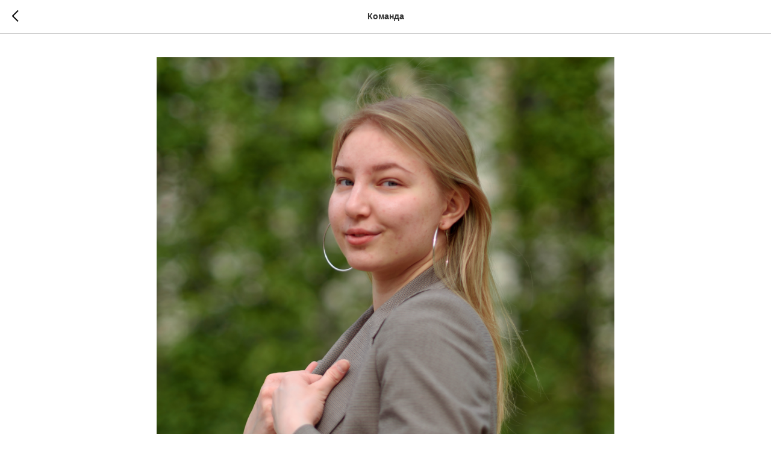

--- FILE ---
content_type: text/css
request_url: https://tilda.ws/project3110093/tilda-blocks-2.14.css
body_size: 40300
content:
.t-body{margin:0}#allrecords{-webkit-font-smoothing:antialiased;background-color:none}#allrecords a{color:#006fde;text-decoration:none}#allrecords a[href^=tel]{color:inherit;text-decoration:none}#allrecords ol{padding-left:22px}#allrecords ul{padding-left:20px}#allrecords b,#allrecords strong{font-weight:700}@media print{body,html{min-width:1200px;max-width:1200px;padding:0;margin:0 auto;border:none}}.t-text{font-family:'Montserrat',Arial,sans-serif;font-weight:400;color:#000}.t-text_xs{font-size:15px;line-height:1.55}.t-text_sm{font-size:18px;line-height:1.55}.t-text_md{font-size:20px;line-height:1.55}.t-text_lg{font-size:22px;line-height:1.55}.t-text_weight_plus{font-weight:500}.t-text-impact{font-family:'Montserrat',Arial,sans-serif;font-weight:400;color:#000}.t-text-impact_xs{font-size:26px;line-height:1.5}.t-text-impact_sm{font-size:32px;line-height:1.35}.t-text-impact_md{font-size:38px;line-height:1.35}.t-text-impact_lg{font-size:42px;line-height:1.23}.t-name{font-family:'Montserrat',Arial,sans-serif;font-weight:600;color:#000}.t-name_xs{font-size:16px;line-height:1.35}.t-name_sm{font-size:18px;line-height:1.35}.t-name_md{font-size:20px;line-height:1.35}.t-name_lg{font-size:22px;line-height:1.35}.t-name_xl{font-size:24px;line-height:1.35}.t-heading{font-family:'Montserrat',Arial,sans-serif;font-weight:600;color:#000}.t-heading_xs{font-size:26px;line-height:1.23}.t-heading_sm{font-size:28px;line-height:1.17}.t-heading_md{font-size:30px;line-height:1.17}.t-heading_lg{font-size:32px;line-height:1.17}.t-title{font-family:'Montserrat',Arial,sans-serif;font-weight:600;color:#000}.t-title_xxs{font-size:36px;line-height:1.23}.t-title_xs{font-size:42px;line-height:1.23}.t-title_sm{font-size:48px;line-height:1.23}.t-title_md{font-size:52px;line-height:1.23}.t-title_lg{font-size:64px;line-height:1.23}.t-title_xl{font-size:72px;line-height:1.17}.t-title_xxl{font-size:82px;line-height:1.17}.t-descr{font-family:'Montserrat',Arial,sans-serif;font-weight:400;color:#000}.t-descr_xxs{font-size:14px;line-height:1.55}.t-descr_xs{font-size:16px;line-height:1.55}.t-descr_sm{font-size:18px;line-height:1.55}.t-descr_md{font-size:20px;line-height:1.55}.t-descr_lg{font-size:22px;line-height:1.55}.t-descr_xl{font-size:24px;line-height:1.5}.t-descr_xxl{font-size:26px;line-height:1.45}.t-descr_xxxl{font-size:30px;line-height:1.45;letter-spacing:.45}.t-uptitle{font-family:'Montserrat',Arial,sans-serif;font-weight:600;color:#000;letter-spacing:2.5px}.t-uptitle_xs{font-size:12px}.t-uptitle_sm{font-size:14px}.t-uptitle_md{font-size:16px}.t-uptitle_lg{font-size:18px}.t-uptitle_xl{font-size:20px;letter-spacing:2px}.t-uptitle_xxl{font-size:22px;letter-spacing:2px}.t-uptitle_xxxl{font-size:24px;letter-spacing:2px}@media screen and (max-width:1200px){.t-text_xs{font-size:14px}.t-text_sm{font-size:16px}.t-text_md{font-size:18px}.t-text_lg{font-size:20px}.t-text-impact_md{font-size:30px}.t-descr_xxs{font-size:12px}.t-descr_xs{font-size:14px}.t-descr_sm{font-size:16px}.t-descr_md{font-size:18px}.t-descr_lg{font-size:20px}.t-descr_xl{font-size:22px}.t-descr_xxl{font-size:22px}.t-descr_xxxl{font-size:26px}.t-uptitle_md{font-size:14px}.t-uptitle_lg{font-size:16px}.t-uptitle_xl{font-size:18px}.t-uptitle_xxl{font-size:20px}.t-uptitle_xxxl{font-size:22px}.t-title_xxs{font-size:32px}.t-title_xs{font-size:38px}.t-title_sm{font-size:44px}.t-title_md{font-size:48px}.t-title_lg{font-size:60px}.t-title_xl{font-size:68px}.t-title_xxl{font-size:78px}.t-name_xs{font-size:14px}.t-name_sm{font-size:16px}.t-name_md{font-size:18px}.t-name_lg{font-size:20px}.t-name_xl{font-size:22px}.t-heading_xs{font-size:24px}.t-heading_sm{font-size:26px}.t-heading_md{font-size:28px}.t-heading_lg{font-size:30px}}@media screen and (max-width:640px){.t-text_xs{font-size:12px;line-height:1.45}.t-text_sm{font-size:14px;line-height:1.45}.t-text_md{font-size:16px;line-height:1.45}.t-text_lg{font-size:18px;line-height:1.45}.t-text-impact_sm{font-size:22px}.t-text-impact_md{font-size:26px}.t-text-impact_lg{font-size:28px}.t-descr_xs{font-size:12px;line-height:1.45}.t-descr_sm{font-size:14px;line-height:1.45}.t-descr_md{font-size:16px;line-height:1.45}.t-descr_lg{font-size:18px;line-height:1.45}.t-descr_xl{font-size:20px;line-height:1.4}.t-descr_xxl{font-size:20px}.t-descr_xxxl{font-size:22px}.t-uptitle_xs{font-size:10px}.t-uptitle_sm{font-size:10px}.t-uptitle_md{font-size:12px}.t-uptitle_lg{font-size:14px}.t-uptitle_xl{font-size:16px}.t-uptitle_xxl{font-size:18px}.t-uptitle_xxxl{font-size:20px}.t-title_xxs{font-size:28px}.t-title_xs{font-size:30px}.t-title_sm{font-size:30px}.t-title_md{font-size:30px}.t-title_lg{font-size:30px}.t-title_xl{font-size:32px}.t-title_xxl{font-size:36px}.t-name_xs{font-size:12px}.t-name_sm{font-size:14px}.t-name_md{font-size:16px}.t-name_lg{font-size:18px}.t-name_xl{font-size:20px}.t-heading_xs{font-size:22px}.t-heading_sm{font-size:24px}.t-heading_md{font-size:24px}.t-heading_lg{font-size:26px}}@media screen and (max-width:480px){.t-title_xl{font-size:30px}.t-title_xxl{font-size:30px}}.t-records{-webkit-font_smoothing:antialiased;background-color:none}.t-records a{color:#006fde;text-decoration:none}.t-records a[href^=tel]{color:inherit;text-decoration:none}.t-records ol{padding-left:22px;margin-top:0;margin-bottom:10px}.t-records ul{padding-left:20px;margin-top:0;margin-bottom:10px}.t-btn{display:inline-block;font-family:'Montserrat',Arial,sans-serif;height:60px;border:0 none;font-size:16px;padding-left:60px;padding-right:60px;text-align:center;white-space:nowrap;vertical-align:middle;font-weight:700;background-image:none;cursor:pointer;-webkit-appearance:none;-webkit-user-select:none;-moz-user-select:none;-ms-user-select:none;-o-user-select:none;user-select:none;-webkit-box-sizing:border-box;-moz-box-sizing:border-box;box-sizing:border-box}.t-btn td{vertical-align:middle}.t-btn_sending{opacity:.5}@media screen and (max-width:640px){.t-btn{white-space:normal;padding-left:30px;padding-right:30px}}.t-btn_xs{height:35px;font-size:13px;padding-left:15px;padding-right:15px}.t-btn_sm{height:45px;font-size:14px;padding-left:30px;padding-right:30px}.t-btn_lg{height:60px;font-size:22px;padding-left:70px;padding-right:70px}.t-btn_xl{height:80px;font-size:26px;padding-left:80px;padding-right:80px}.t-btn_xxl{height:100px;font-size:30px;padding-left:90px;padding-right:90px}@media screen and (max-width:640px){.t-btn_sm{padding-left:20px;padding-right:20px}.t-btn_lg{font-size:18px;padding-left:40px;padding-right:40px}.t-btn_xl{font-size:22px;padding-left:50px;padding-right:50px}.t-btn_xxl{font-size:26px;padding-left:60px;padding-right:60px}}.t-btntext{font-family:'Montserrat',Arial,sans-serif;color:#000;font-size:20px;line-height:1.55;font-weight:700;text-decoration:none;cursor:pointer;display:inline-block}.t-btntext_sm{font-size:16px}.t-btntext_lg{font-size:24px}.t-uppercase.t-btntext{font-size:16px}.t-uppercase.t-btntext_sm{font-size:14px}.t-uppercase.t-btntext_lg{font-size:20px}.t-btntext:after{content:"\00a0→";font-family:Arial,Helvetica,sans-serif}@media screen and (max-width:640px){.t-btntext_lg{font-size:20px}}@media screen and (max-width:1200px){.t-screenmin-1200px{display:none}}@media screen and (max-width:980px){.t-screenmin-980px{display:none}}@media screen and (max-width:640px){.t-screenmin-640px{display:none}}@media screen and (max-width:480px){.t-screenmin-480px{display:none}}@media screen and (max-width:320px){.t-screenmin-320px{display:none}}@media screen and (min-width:321px){.t-screenmax-320px{display:none}}@media screen and (min-width:481px){.t-screenmax-480px{display:none}}@media screen and (min-width:641px){.t-screenmax-640px{display:none}}@media screen and (min-width:981px){.t-screenmax-980px{display:none}}@media screen and (min-width:1201px){.t-screenmax-1200px{display:none}}.t-hidden{display:none}.t-opacity_50{filter:alpha(opacity=50);KHTMLOpacity:.5;MozOpacity:.5;opacity:.5}.t-opacity_70{filter:alpha(opacity=70);KHTMLOpacity:.7;MozOpacity:.7;opacity:.7}.t-uppercase{text-transform:uppercase}.t-align_center{text-align:center}.t-align_left{text-align:left}.t-align_right{text-align:right}.t-margin_auto{margin-left:auto;margin-right:auto}.t-valign_middle{vertical-align:middle}.t-valign_top{vertical-align:top}.t-valign_bottom{vertical-align:bottom}.t-margin_left_auto{margin-right:0;margin-left:auto}.t-tildalabel{background-color:#000;color:#fff;width:100%;height:70px;font-family:Arial;font-size:14px}.t-tildalabel:hover .t-tildalabel__wrapper{opacity:1}.t-tildalabel_white{background-color:#fff;color:#000}.t-tildalabel_gray{background-color:#eee;color:#000}.t-tildalabel__wrapper{display:table;height:30px;width:270px;margin:0 auto;padding-top:20px;opacity:.4}.t-tildalabel__txtleft{display:table-cell;width:120px;height:30px;vertical-align:middle;text-align:right;padding-right:12px;font-weight:300;font-size:12px}.t-tildalabel__wrapimg{display:table-cell;width:30px;height:30px;vertical-align:middle}.t-tildalabel__img{width:30px;height:30px;vertical-align:middle}.t-tildalabel__txtright{display:table-cell;width:120px;height:30px;vertical-align:middle;padding-left:12px;font-weight:500;letter-spacing:2px}.t-tildalabel__link{color:#fff;text-decoration:none;vertical-align:middle}.t-tildalabel_white .t-tildalabel__link,.t-tildalabel_gray .t-tildalabel__link{color:#000}.t-tildalabel-free{padding:35px 0 45px;height:auto;text-align:center}.t-tildalabel-free__main{max-width:340px;display:block;margin:0 auto;line-height:1.4;letter-spacing:.2px;color:inherit;opacity:.4}.t-tildalabel-free__links-wr{display:table;margin:30px auto 0}.t-tildalabel-free__txt-link{display:table-cell;padding:0 15px;font-size:13px;text-decoration:none;color:inherit;opacity:.25}.t-tildalabel-free__txt-link:hover,.t-tildalabel-free__main:hover{opacity:1}@media screen and (max-width:640px){.t-tildalabel-free__txt-link{display:block;padding:5px 30px}.t-tildalabel-free__main{opacity:.7}.t-tildalabel-free__txt-link{opacity:.4}}.clearfix:before,.clearfix:after{display:table;content:" "}.clearfix:after{clear:both}.center-block{display:block;margin-right:auto;margin-left:auto}.t-mbfix{opacity:.01;-webkit-transform:translateX(0);-ms-transform:translateX(0);transform:translateX(0);position:fixed;width:100%;height:500px;background-color:white;top:0;left:0;z-index:10000;-webkit-transition:all 0.1s ease;transition:all 0.1s ease}.t-mbfix_hide{-webkit-transform:translateX(3000px);-ms-transform:translateX(3000px);transform:translateX(3000px)}.r_anim{-webkit-transition:opacity 0.5s;transition:opacity 0.5s}.r_hidden{opacity:0}.r_showed{opacity:1}img:not([src]){visibility:hidden}.t-popup{display:none}.t-body_scroll-locked{position:fixed;left:0;width:100%;height:100%;overflow:hidden}.t-submit{font-family:'Montserrat',Arial,sans-serif}.t-input{font-family:'Montserrat',Arial,sans-serif}.t-input__vis-ph{font-family:'Montserrat',Arial,sans-serif}.t-select{font-family:'Montserrat',Arial,sans-serif}.t-form .uploadcare-widget-button{font-family:'Montserrat',Arial,sans-serif}.t-input-error{font-family:'Montserrat',Arial,sans-serif}.t-form__errorbox-wrapper{font-family:'Montserrat',Arial,sans-serif}.t-form__errorbox-text{font-family:'Montserrat',Arial,sans-serif}.t-form__errorbox-item{font-family:'Montserrat',Arial,sans-serif}.t-form__successbox{font-family:'Montserrat',Arial,sans-serif}.t-rec_pt_0{padding-top:0}.t-rec_pt_15{padding-top:15px}.t-rec_pt_30{padding-top:30px}.t-rec_pt_45{padding-top:45px}.t-rec_pt_60{padding-top:60px}.t-rec_pt_75{padding-top:75px}.t-rec_pt_90{padding-top:90px}.t-rec_pt_105{padding-top:105px}.t-rec_pt_120{padding-top:120px}.t-rec_pt_135{padding-top:135px}.t-rec_pt_150{padding-top:150px}.t-rec_pt_165{padding-top:165px}.t-rec_pt_180{padding-top:180px}.t-rec_pt_195{padding-top:195px}.t-rec_pt_210{padding-top:210px}.t-rec_pb_0{padding-bottom:0}.t-rec_pb_15{padding-bottom:15px}.t-rec_pb_30{padding-bottom:30px}.t-rec_pb_45{padding-bottom:45px}.t-rec_pb_60{padding-bottom:60px}.t-rec_pb_75{padding-bottom:75px}.t-rec_pb_90{padding-bottom:90px}.t-rec_pb_105{padding-bottom:105px}.t-rec_pb_120{padding-bottom:120px}.t-rec_pb_135{padding-bottom:135px}.t-rec_pb_150{padding-bottom:150px}.t-rec_pb_165{padding-bottom:165px}.t-rec_pb_180{padding-bottom:180px}.t-rec_pb_195{padding-bottom:195px}.t-rec_pb_210{padding-bottom:210px}@media screen and (max-width:480px){.t-rec_pt_0{padding-top:0}.t-rec_pt_15{padding-top:15px}.t-rec_pt_30{padding-top:30px}.t-rec_pt_45{padding-top:45px}.t-rec_pt_60{padding-top:60px}.t-rec_pt_75{padding-top:75px}.t-rec_pt_90{padding-top:90px}.t-rec_pt_105{padding-top:90px}.t-rec_pt_120{padding-top:90px!important}.t-rec_pt_135{padding-top:90px!important}.t-rec_pt_150{padding-top:90px!important}.t-rec_pt_165{padding-top:90px!important}.t-rec_pt_180{padding-top:120px!important}.t-rec_pt_195{padding-top:120px!important}.t-rec_pt_210{padding-top:120px!important}.t-rec_pb_0{padding-bottom:0}.t-rec_pb_15{padding-bottom:15px}.t-rec_pb_30{padding-bottom:30px}.t-rec_pb_45{padding-bottom:45px}.t-rec_pb_60{padding-bottom:60px}.t-rec_pb_75{padding-bottom:75px}.t-rec_pb_90{padding-bottom:90px}.t-rec_pb_105{padding-bottom:90px}.t-rec_pb_120{padding-bottom:90px!important}.t-rec_pb_135{padding-bottom:90px!important}.t-rec_pb_150{padding-bottom:90px!important}.t-rec_pb_165{padding-bottom:90px!important}.t-rec_pb_180{padding-bottom:120px!important}.t-rec_pb_195{padding-bottom:120px!important}.t-rec_pb_210{padding-bottom:120px!important}}@media screen and (max-width:480px){.t-rec_pt-res-480_0{padding-top:0!important}.t-rec_pt-res-480_15{padding-top:15px!important}.t-rec_pt-res-480_30{padding-top:30px!important}.t-rec_pt-res-480_45{padding-top:45px!important}.t-rec_pt-res-480_60{padding-top:60px!important}.t-rec_pt-res-480_75{padding-top:75px!important}.t-rec_pt-res-480_90{padding-top:90px!important}.t-rec_pt-res-480_105{padding-top:105px!important}.t-rec_pt-res-480_120{padding-top:120px!important}.t-rec_pt-res-480_135{padding-top:135px!important}.t-rec_pt-res-480_150{padding-top:150px!important}.t-rec_pt-res-480_165{padding-top:165px!important}.t-rec_pt-res-480_180{padding-top:180px!important}.t-rec_pt-res-480_195{padding-top:195px!important}.t-rec_pt-res-480_210{padding-top:210px!important}.t-rec_pb-res-480_0{padding-bottom:0!important}.t-rec_pb-res-480_15{padding-bottom:15px!important}.t-rec_pb-res-480_30{padding-bottom:30px!important}.t-rec_pb-res-480_45{padding-bottom:45px!important}.t-rec_pb-res-480_60{padding-bottom:60px!important}.t-rec_pb-res-480_75{padding-bottom:75px!important}.t-rec_pb-res-480_90{padding-bottom:90px!important}.t-rec_pb-res-480_105{padding-bottom:105px!important}.t-rec_pb-res-480_120{padding-bottom:120px!important}.t-rec_pb-res-480_135{padding-bottom:135px!important}.t-rec_pb-res-480_150{padding-bottom:150px!important}.t-rec_pb-res-480_165{padding-bottom:165px!important}.t-rec_pb-res-480_180{padding-bottom:180px!important}.t-rec_pb-res-480_195{padding-bottom:195px!important}.t-rec_pb-res-480_210{padding-bottom:210px!important}}@font-face{font-family:'montserrat';src:url('https://static.tildacdn.com/tild6133-3634-4337-b833-666437363532/montserrat-thin-webf.woff') format('woff');font-weight:100;font-style:normal}@font-face{font-family:'montserrat';src:url('https://static.tildacdn.com/tild3130-3566-4239-b836-363162366464/montserrat-light-web.woff') format('woff');font-weight:300;font-style:normal}@font-face{font-family:'montserrat';src:url('https://static.tildacdn.com/tild6561-3736-4065-b463-393066646631/montserrat-regular-w.woff') format('woff');font-weight:400;font-style:normal}@font-face{font-family:'montserrat';src:url('https://static.tildacdn.com/tild6332-6337-4265-b931-373662663764/montserrat-medium-we.woff') format('woff');font-weight:500;font-style:normal}@font-face{font-family:'montserrat';src:url('https://static.tildacdn.com/tild6538-3930-4362-a433-393537343330/montserrat-semibold-.woff') format('woff');font-weight:600;font-style:normal}@font-face{font-family:'montserrat';src:url('https://static.tildacdn.com/tild6436-3164-4665-b765-626631663162/montserrat-bold-webf.woff') format('woff');font-weight:700;font-style:normal}.t121__widthauto{width:100%;max-width:940px;vertical-align:middle}.t121 iframe{display:block;border:0;padding:0}.t121 .t-video-lazyload{background-color:#000}.t102__title{font-size:104px;color:#fff;margin:74px 0 54px 0}.t102__descr{color:#fff;padding:0 0 30px 0}.t102__descr_center{max-width:700px;margin:0 auto}@media screen and (max-width:1024px){.t102__title{font-size:70px;line-height:70px;margin-top:30px}.t102__descr{padding:0 120px}}@media screen and (max-width:640px){.t102__title{font-size:34px;line-height:38px;margin-top:30px}.t102__descr{padding:0 10px}}.t001__wrapper{padding-top:42px;padding-bottom:42px}.t001__uptitle{color:#fff;padding-bottom:60px;padding-top:30px}.t001__title{color:#fff;padding:24px 0 38px 0;letter-spacing:.5px}.t001__descr{color:#fff;padding:0 0 30px 0}.t001__descr_center{max-width:700px;margin:0 auto}.t001__descr_center a:not([style]){color:#fff!important}.t001__descr_center a{font-weight:600}@media screen and (max-width:640px){.t001__title{padding-left:10px;padding-right:10px}.t001__uptitle{padding-left:10px;padding-right:10px}.t001__descr{padding-left:10px;padding-right:10px;font-size:14px;line-height:20px}}.t022__text{padding-top:8px;padding-bottom:6px}.t032__wrapper{padding-top:42px;padding-bottom:42px}.t032__title{color:#fff;margin-bottom:50px}.t032__line{width:100%;height:1px;background-color:#fff}.t032__descr{color:#fff;margin-top:43px;padding:0 50px;margin-bottom:0}.t032__wrapper .t-col{float:none;display:block}@media screen and (max-width:960px){.t032__line{max-width:160px;margin:0 auto}}@media screen and (max-width:640px){.t032 .t-cover__wrapper{display:block;width:100%}.t032__title{padding:0 10px}.t032__descr{padding:0 10px}}.t050__uptitle{padding-top:9px;padding-bottom:93px}.t050__descr{padding-top:50px;padding-bottom:9px}.t051__text{text-align:center}.t004{padding-top:8px;padding-bottom:6px;position:relative}.t004__text-column-count_2{column-count:2;column-gap:40px;-moz-column-count:2;-moz-column-gap:40px;-webkit-column-count:2;-webkit-column-gap:40px}.t004__text-column-count_3{column-count:3;column-gap:40px;-moz-column-count:3;-moz-column-gap:40px;-webkit-column-count:3;-webkit-column-gap:40px}.t004__text-column-count_4{column-count:4;column-gap:40px;-moz-column-count:4;-moz-column-gap:40px;-webkit-column-count:4;-webkit-column-gap:40px}.t004__initial-letter::first-letter{font-size:100px;float:left;line-height:.65;margin:10px 10px 10px 0}.t004 table{border-collapse:collapse;font-size:1em;width:100%}.t004 table td,.t004 table th{padding:5px;border:1px solid #ddd;vertical-align:top}.t004 table thead td,.t004 table th{font-weight:700;border-bottom-color:#888}@media screen and (max-width:1200px){.t004__text-column-count_2,.t004__text-column-count_3,.t004__text-column-count_4{column-gap:20px;-moz-column-gap:20px;-webkit-column-gap:20px}}@media screen and (max-width:960px){.t004__text-column-count_2,.t004__text-column-count_3,.t004__text-column-count_4{column-count:1;column-gap:0;-moz-column-count:1;-moz-column-gap:0;-webkit-column-count:1;-webkit-column-gap:0}}@media screen and (max-width:640px){.t004 h1{font-size:28px;line-height:35px}}.t118{padding-top:28px;padding-bottom:28px}.t118__line{height:1px;background-color:#000;border:none;opacity:.2;filter:alpha(opacity=20)}.t123__centeredContainer{text-align:center}.t214 .t-row{clear:both}.t214__blockimg{max-width:360px;height:360px;margin-bottom:20px}.t214__title{padding-bottom:14px}.t214__descr{font-size:14px;line-height:24px;padding-bottom:14px}.t214__textwrapper{margin-bottom:10px}@media screen and (max-width:1200px){.t214__blockimg{height:320px}}@media screen and (max-width:960px){.t214__blockimg{height:360px;margin-right:auto;margin-left:auto}.t214__textwrapper{max-width:360px;margin-right:auto;margin-left:auto}}@media screen and (max-width:320px){.t214__blockimg{height:320px}}.t148__title{color:#fff;padding-top:28px;padding-bottom:28px;max-width:480px;width:100%;margin-left:50px;text-align:left;margin-bottom:40px}@media screen and (max-width:640px){.t148__title{width:90%;margin-left:20px;margin-bottom:20px}}.t182{text-align:center}.t182__wrapper{padding-top:42px;padding-bottom:42px}.t182__title{color:#fff;padding:24px 0 24px 0;letter-spacing:1px}.t182__descr{color:#fff;padding:15px 0 30px 0}.t182__buttons{margin-top:45px}.t182 :not(.t-btnwrapper) .t-btn,.t182 .t-btnwrapper{display:inline-block}.t182 :not(.t-btnwrapper) .t-btn:nth-child(2),.t182 .t-btnwrapper:nth-child(2){margin-left:10px}@media screen and (max-width:640px){.t182__title{font-size:30px;line-height:30px;padding-left:10px;padding-right:10px}.t182__descr{padding-left:10px;padding-right:10px;font-size:14px;line-height:20px}.t182 .t-btnwrapper{margin:7px 3px}.t182 :not(.t-btnwrapper) .t-btn:nth-child(2),.t182 .t-btnwrapper:nth-child(2){margin-left:3px}}.t189{text-align:left}.t189__wrapper{padding-top:42px;padding-bottom:42px}.t189__title{font-size:26px;line-height:34px;color:#fff;padding:20px 0 20px 0;letter-spacing:1px}.t189__descr{color:#afafaf;padding:0 0 30px 0}.t189 .t-btnwrapper{display:inline-block}.t189 :not(.t-btnwrapper) .t-btn:nth-child(1),.t189 .t-btnwrapper:nth-child(1){margin-right:10px}.t189 :not(.t-btnwrapper) .t-btn,.t189 .t-btnwrapper{margin-top:8px}@media screen and (max-width:640px){.t189__title{font-size:26px;line-height:30px}.t189 :not(.t-btnwrapper) .t-btn:nth-child(2),.t189 .t-btnwrapper:nth-child(2){margin-left:0}.t189 :not(.t-btnwrapper) .t-btn,.t189 .t-btnwrapper{margin:5px;margin-left:0}}.t223__blocktext{padding-top:20px}.t223 iframe{display:block;border:0;padding:0}.t223 .t-video-lazyload{background-color:#000}.t223__blocktext{padding-top:20px}.t223 iframe{display:block;border:0;padding:0;background-color:#000}.t223 .t-video-lazyload{background-color:#000}@media screen and (max-width:960px){.t223-col_right{margin-top:30px}}@media screen and (max-width:480px){.t223-col iframe{height:100%}.t223-col .t-video-lazyload iframe{height:inherit}}.t223__video-thumbnail{width:100%;height:100%;position:relative;display:-webkit-flex;display:-ms-flexbox;display:flex;-webkit-justify-content:center;-ms-flex-pack:center;justify-content:center;-webkit-align-items:center;-ms-flex-align:center;align-items:center;background-position:center;background-size:cover;cursor:pointer}.t223__video-thumbnail_button{width:68px;z-index:10;border:none;outline:none;background:unset;cursor:pointer;color:#000}.t223__play-rect{transition:opacity 0.25s cubic-bezier(0,0,.2,1);opacity:.6}.t223__video-thumbnail:hover .t223__play-rect{opacity:1;color:red}@media screen and (max-width:960px){.t223-col_right{margin-top:30px}}@media screen and (max-width:480px){.t223-col iframe{height:100%}.t223-col .t-video-lazyload iframe{height:inherit}}.t-menusub__menu{display:none}.t228{width:100%;height:80px;z-index:2000;position:fixed;top:0;box-shadow:0 1px 3px rgba(0,0,0,0);transition:background-color .3s linear}.t228__beforeready{visibility:hidden}.t228 ul{margin:0}.t228__maincontainer{width:100%;height:80px;display:table}.t228__maincontainer.t228__c12collumns{max-width:1200px;margin:0 auto}.t228__leftside{display:table-cell;vertical-align:middle}.t228__centerside{display:table-cell;vertical-align:middle;text-align:center;width:100%}.t228__centerside.t228__menualign_left{text-align:left}.t228__centerside.t228__menualign_right{text-align:right}.t228__rightside{display:table-cell;vertical-align:middle;text-align:right}.t228__right_langs_lang a[href=""]{cursor:text}.t228 .lastside{display:table-cell;vertical-align:middle}.t228__padding40px{width:40px}.t228__maincontainer.t228__c12collumns .t228__padding40px{width:20px}.t228__imgwrapper{display:inline-block}.t228__logo{display:inline-block;font-size:24px;font-weight:400;white-space:nowrap;padding-right:30px}.t228__imglogo{margin-right:30px;vertical-align:middle}.t228__list{list-style-type:none;margin:0;padding:0!important;transition:opacity ease-in-out .2s}.t228__list_item{clear:both;font-family:'Montserrat',Arial,sans-serif;font-size:16px;display:inline-block;padding-left:15px;padding-right:15px;margin:0;color:#000;white-space:nowrap}.t228__list_item .t-active{opacity:.7}.t228__list_item:first-child{padding-left:0}.t228__list_item:last-child{padding-right:0}.t228__leftcontainer{display:inline-block}.t228__rightcontainer{display:table;text-align:right;width:auto;position:relative;float:right}.t228__right_descr{padding-left:30px;display:table-cell;vertical-align:middle;white-space:nowrap;font-family:'Montserrat',Arial,sans-serif;font-size:13px;color:#000}.t228__right_buttons{padding-left:30px;display:table-cell;vertical-align:middle}.t228__right_buttons_wrap{display:table;width:auto;float:right}.t228__right_buttons_but{display:table-cell;vertical-align:middle}.t228__right_share_buttons{display:table-cell;vertical-align:middle;min-width:220px}.t228 .b-share{display:table!important;float:right}.t228 .b-share-btn__wrap{display:table-cell!important;float:none!important;padding-left:5px!important}.t228__right_langs{padding-left:30px;display:table-cell;vertical-align:middle}.t228__right_langs_wrap{display:table;width:auto;float:right}.t228__right_langs_lang{display:table-cell;vertical-align:middle;padding:0 10px;font-family:'Montserrat',Arial,sans-serif;font-size:16px;color:#000;word-break:keep-all}.t228__right_social_links{padding-left:30px;display:table-cell;vertical-align:middle;line-height:0}.t228__right_social_links_wrap{display:table;width:auto}.t228__right_social_links a{display:block;vertical-align:middle}.t228__right_social_links_item{display:table-cell;vertical-align:middle;padding:0 5px}.t228__mobile{display:none;width:100%;top:0;z-index:990}.t228 a,#allrecords .t228 a{text-decoration:none;color:#000}.t228 .t-btn{height:40px;font-size:14px;padding-left:30px;padding-right:30px;margin-left:10px}.t228__right_langs_lang a,.t228__right_langs_lang .t794__tm-link{white-space:nowrap}@media screen and (max-width:1200px){.t228__padding40px{width:20px}.t228__maincontainer.t228__c12collumns .t228__padding40px{width:20px}.t228__imglogo{margin-right:15px}.t228__logo{padding-right:15px}.t228__right_descr{padding-left:15px}.t228__right_buttons{padding-left:15px}.t228__right_share_buttons{padding-left:15px}.t228__right_langs{padding-left:15px}.t228__right_social_links{padding-left:15px}}@media screen and (max-width:980px){.t228__list_hidden{opacity:1}.t228{position:static;text-align:center;display:block;margin:0;padding:0;height:auto!important}.t228__maincontainer{height:auto!important;display:block}.t228__mobile.t228__positionfixed+.t228.t228__positionfixed{top:64px}.t228__leftside,.t228__rightside,.t228__centerside{display:block;text-align:center;float:none}.t228__leftcontainer,.t228__centercontainer,.t228__rightcontainer{padding:20px 0}.t228__imglogo{width:auto!important;box-sizing:border-box;padding:20px;margin:0 auto}.t228__imglogomobile.t228__imglogo{width:100%!important;min-width:100%!important}.t228__padding40px{display:none}.t228__padding10px{display:none}.t228__rightcontainer{display:table;position:static;float:none;text-align:center;margin:0 auto}.t228__right_share_buttons{display:table;position:static;padding:15px 0;margin:0 auto;text-align:center;float:none;min-width:inherit}.t228__right_buttons{display:table;padding:15px 0;margin:0 auto;text-align:center}.t228__right_descr,.t228__right_langs,.t228__right_social_links{display:table;padding:10px 0;margin:0 auto;text-align:center}.t228__logo{text-align:center;margin:20px}.t228 img{float:inherit}.t228 .t228__list_item{display:block;text-align:center;padding:10px!important;white-space:normal}.t228__list_item a{display:inline-block}.t228 .t-btn{margin-left:5px;margin-left:5px}.t228__logo{white-space:normal;padding:0}.t228.t228__hidden{display:none;height:100%}.t228__mobile{background-color:#111;display:block}.t228__mobile_text{position:absolute;color:#fff;top:50%;max-width:calc(100% - 80px);-webkit-transform:translateY(-50%);transform:translateY(-50%);left:20px}.t228__mobile_container{padding:20px;position:relative;min-height:24px}.t228__burger{position:absolute;top:50%;margin-top:-10px;right:20px;width:28px;height:20px;-webkit-transform:rotate(0deg);transform:rotate(0deg);transition:.5s ease-in-out;cursor:pointer;z-index:1003}.t228__burger span{display:block;position:absolute;width:100%;opacity:1;left:0;-webkit-transform:rotate(0deg);transform:rotate(0deg);transition:.25s ease-in-out;height:3px;background-color:#fff}.t228__burger span:nth-child(1){top:0}.t228__burger span:nth-child(2),.t228__burger span:nth-child(3){top:8px}.t228__burger span:nth-child(4){top:16px}.t228_opened .t228__burger span:nth-child(1){top:8px;width:0%;left:50%}.t228_opened .t228__burger span:nth-child(2){-webkit-transform:rotate(45deg);transform:rotate(45deg)}.t228_opened .t228__burger span:nth-child(3){-webkit-transform:rotate(-45deg);transform:rotate(-45deg)}.t228_opened .t228__burger span:nth-child(4){top:8px;width:0%;left:50%}}@media screen and (max-width:640px){.t228__right_buttons_but{display:table;padding:0 0;margin:0 auto 10px}}.t228__overflow{overflow:scroll}.t228__positionabsolute{position:absolute}.t228__mobile.t228__positionfixed{position:fixed}.t228__positionstatic{position:static}.t228 .ya-share2__container_size_m .ya-share2__icon{width:28px;height:28px}.t228 .ya-share2__list{margin-bottom:0}.t228 .ya-share2__container_size_m .ya-share2__counter{line-height:28px}.t228__black-white .ya-share2__badge{background-color:#111!important}.t228__transp-white .ya-share2__badge{background-color:transparent!important}.t228__transp-white .ya-share2__container_size_m .ya-share2__counter:before{display:none}.t228__transp-white .ya-share2__container_size_m .ya-share2__counter{padding-left:0!important;margin-top:2px}.t228__white-black .ya-share2__badge{background-color:#fff!important}.t228__white-black .ya-share2__container_size_m .ya-share2__item_service_facebook .ya-share2__icon{background-image:url([data-uri])}.t228__white-black .ya-share2__container_size_m .ya-share2__counter{color:#222}.t228__white-black .ya-share2__counter:before{background-color:#222}.t228__white-black .ya-share2__container_size_m .ya-share2__item_service_vkontakte .ya-share2__icon{background-image:url([data-uri])}.t228__white-black .ya-share2__container_size_m .ya-share2__item_service_twitter .ya-share2__icon{background-image:url([data-uri])}.t228__white-black .ya-share2__container_size_m .ya-share2__item_service_odnoklassniki .ya-share2__icon{background-image:url([data-uri]);background-size:28px 28px}.t228__transp-black .ya-share2__badge{background-color:transparent!important}.t228__transp-black .ya-share2__container_size_m .ya-share2__item_service_facebook .ya-share2__icon{background-image:url([data-uri])}.t228__transp-black .ya-share2__container_size_m .ya-share2__counter{color:#222;padding-left:0!important;margin-top:2px}.t228__transp-black .ya-share2__counter:before{display:none}.t228__transp-black .ya-share2__container_size_m .ya-share2__item_service_vkontakte .ya-share2__icon{background-image:url([data-uri])}.t228__transp-black .ya-share2__container_size_m .ya-share2__item_service_twitter .ya-share2__icon{background-image:url([data-uri])}.t228__transp-black .ya-share2__container_size_m .ya-share2__item_service_odnoklassniki .ya-share2__icon{background-image:url([data-uri]);background-size:28px 28px}.t270__error-msg{text-align:center;display:none}.t270__error-msg-text{display:inline-block;margin:0 20px 35px 20px;padding:15px;color:red;border:1px solid red;font-size:14px;font-family:tfutura,Arial}.t265__wrapper{padding:30px 20px 28px 55px;position:relative;text-align:left}.t265__icon{position:absolute;top:27px;left:20px}@media screen and (max-width:650px){.t265__wrapper{padding:20px 20px 16px 50px;margin:0 -20px}.t265__icon{top:16px;-moz-transform:scale(.8);-ms-transform:scale(.8);-webkit-transform:scale(.8);-o-transform:scale(.8);transform:scale(.8)}}.t312__body_popupshowed{height:100vh;min-height:100vh;overflow:hidden}.t312__popup{position:fixed;top:0;right:0;bottom:0;left:0;z-index:-100;opacity:0;-webkit-transition:.3s ease-in-out;-moz-transition:.3s ease-in-out;-o-transition:.3s ease-in-out;transition:.3s ease-in-out;overflow-y:auto;padding:0 20px;display:none}.t312__popup_show .t312__popup{z-index:9999999;opacity:1;display:block}.t312__bg{position:fixed;top:0;right:0;left:0;bottom:0;background-color:#000;opacity:.7}.t312__content{text-align:center;position:absolute;top:50%;-moz-transform:translateY(-30%) scale(.9);-ms-transform:translateY(-30%) scale(.9);-webkit-transform:translateY(-30%) scale(.9);-o-transform:translateY(-30%) scale(.9);transform:translateY(-30%) scale(.9);-webkit-transition:.4s ease-in-out;-moz-transition:.4s ease-in-out;-o-transition:.4s ease-in-out;transition:.4s ease-in-out;right:0;left:0;opacity:0;margin:0 auto;height:100vh}.t312__popup_show .t312__content{-moz-transform:translateY(-50%);-ms-transform:translateY(-50%);-webkit-transform:translateY(-50%);-o-transform:translateY(-50%);transform:translateY(-50%);opacity:1;z-index:1}.t312__wrapper{height:100vh}.t312__content.t312__content_static{position:relative;top:auto;left:auto;right:auto;padding-top:80px;padding-bottom:60px;-moz-transform:translateY(30%) scale(.9);-ms-transform:translateY(30%) scale(.9);-webkit-transform:translateY(30%) scale(.9);-o-transform:translateY(30%) scale(.9);transform:translateY(30%) scale(.9)}.t312__popup_show .t312__content.t312__content_static{-moz-transform:translateY(0);-ms-transform:translateY(0);-webkit-transform:translateY(0);-o-transform:translateY(0);transform:translateY(0)}.t312__close{position:fixed;width:29px;height:32px;cursor:pointer;-webkit-transition:.3s ease-in-out;-moz-transition:.3s ease-in-out;-o-transition:.3s ease-in-out;transition:.3s ease-in-out;z-index:9999999}.t312__close-button{top:12px;right:10px;width:23px;height:23px;padding:8px 10px;background-color:transparent;border:none}.t312__close:hover{opacity:.7}.t312__close-line{position:absolute;left:15px;height:33px;width:2px;background-color:#fff}.t312__close-line-first{-moz-transform:rotate(45deg);-ms-transform:rotate(45deg);-webkit-transform:rotate(45deg);-o-transform:rotate(45deg);transform:rotate(45deg)}.t312__close-line-second{-moz-transform:rotate(-45deg);-ms-transform:rotate(-45deg);-webkit-transform:rotate(-45deg);-o-transform:rotate(-45deg);transform:rotate(-45deg)}.t312__nowidth .t312__mainblock{padding:0 66px}.t312__nowidth.t312__content_static .t312__mainblock{padding:0 46px}@media screen and (max-width:640px){.t312__mainblock{padding:0 20px}.t312__nowidth .t312__mainblock{padding:0 66px}.t312__nowidth.t312__content_static .t312__mainblock{padding:0 46px}}.t360__progress{position:fixed;top:0;right:0;left:0;z-index:9999999999}.t360__bar{width:0;-webkit-transition:all ease-in-out .3s;-moz-transition:all ease-in-out .3s;-o-transition:all ease-in-out .3s;transition:all ease-in-out .3s;height:2px}.t360__barprogress{width:70%;-webkit-transition:all ease-in-out .3s;-moz-transition:all ease-in-out .3s;-o-transition:all ease-in-out .3s;transition:all ease-in-out .3s}.t360__barprogressfinished{width:100%}.t360__barprogresshidden{opacity:0;width:100%}.t391__uptitle{padding:0;margin:0;margin-bottom:25px}.t391__title{padding:0;margin:0;padding-bottom:28px}.t391__text{opacity:.85}.t391__img_circle{border-radius:50%;-moz-border-radius:50%;-webkit-border-radius:50%}.t391__btn{display:inline-block;vertical-align:middle}.t391__btn .t391__img{margin-left:0}.t391__buttonwrapper{margin-top:32px}.t391__img{display:block;margin:0 auto;width:80%}@media screen and (max-width:960px){.t391 .t-container{display:-webkit-block;display:block}.t391__buttonwrapper{margin-bottom:50px;margin-top:24px}.t391__btn{margin:0 5px 10px!important}.t391__btn .t391__img{margin-left:auto}.t391__textwrapper{padding-top:60px;text-align:center}.t391 .t-cover__wrapper{height:auto!important}.t391__img{max-width:320px}.t391__title{padding-bottom:18px}.t391__firstcol .t391__img{margin-top:50px}}.t395__col{margin:0 auto}.t395__wrapper{display:table;width:100%}.t395__tab{display:table-cell;cursor:pointer;vertical-align:middle;border-right:none!important;position:relative}.t395__tab.t395__tab_active:after{content:" ";position:absolute;z-index:1}.t395__tab_active:last-child:after{display:none}.t395__title{padding:0 22px;color:#777;transition:font-weight,color 0.3s ease}.t395__width_12{width:12.5%}.t395__width_14{width:14.28%}.t395__width_16{width:16.66%}.t395__width_20{width:20%}.t395__width_25{width:25%}.t395__width_33{width:33.3%}.t395__width_50{width:50%}.t395__width_100{width:100%}.t395__tab_active{cursor:default}.t395__tab_active .t395__title{color:#006fde;padding-bottom:18px;padding-top:18px}.t379__off,.t395__off:not([data-record-type="396"]){display:none!important}.t395__off[data-record-type="396"]{opacity:0!important;height:0!important;max-height:0!important;min-height:0!important;pointer-events:none!important;overflow:hidden!important;padding-top:0!important;padding-bottom:0!important}.t395__select{-webkit-appearance:none;padding:16px 20px;width:100%;box-sizing:border-box;background-color:transparent;border-radius:0;border:1px solid;outline:none;margin:0;font-size:16px}.t395__wrapper_mobile{position:relative;display:none}.t395__wrapper_mobile:after{content:' ';width:0;height:0;border-style:solid;border-width:5px 4px 0 4px;position:absolute;top:50%;right:20px;-moz-transform:translateY(-50%);-ms-transform:translateY(-50%);-webkit-transform:translateY(-50%);-o-transform:translateY(-50%);transform:translateY(-50%)}.t395__firefoxfix{width:16px;position:absolute;top:1px;right:1px;bottom:1px;pointer-events:none}.t395 .t-align_left .t395__tab_active{position:relative}@media screen and (max-width:960px){.t395__col{padding:0 20px;box-sizing:border-box}.t395__wrapper_mobile{display:block}.t395__wrapper{display:none}.t395__select{padding-right:40px}}.t396__iframe{z-index:10000;background-color:#fff;width:100vw;height:100vh;position:fixed;top:0;left:0;border:0}.t396__body_overflow_hidden{overflow:hidden}.t396__display_none{display:none}.t396__artboard{position:relative;width:100%;height:100vh;overflow:hidden}.t396__artboard .t396__artboard_scale{overflow:visible}.t396__artboard.t396__artboard_scale .t396__elem[data-elem-type="text"] .tn-atom{word-break:normal}.t396__artboard_scale .t396__carrier,.t396__artboard_scale .t396__filter{transform-origin:top left}.tn-atom__scale-wrapper{width:inherit;height:inherit}.t396__elem .tn-atom__scale-wrapper .tn-atom{width:inherit;height:inherit!important;box-sizing:border-box}.t396__artboard.rendering .tn-elem{visibility:hidden}.t396__artboard.rendered .tn-elem{visibility:visible}.t396__carrier{position:absolute;left:0;top:0;z-index:0;width:100%;height:100vh;-moz-transform:unset}.t396__filter{position:absolute;left:0;top:0;z-index:1;width:100%;height:100vh;transform:translateZ(0)}.t396__elem{position:absolute;box-sizing:border-box;display:table}.t396 .tn-atom{display:table-cell;vertical-align:middle;width:100%;-webkit-text-size-adjust:100%;-moz-text-size-adjust:100%;-ms-text-size-adjust:100%}@media screen and (max-width:959px){.t396_safari .t396__artboard_scale .tn-atom{-webkit-text-size-adjust:auto;-moz-text-size-adjust:auto;-ms-text-size-adjust:auto}}.t396 .tn-atom ul,.t396 .tn-atom ol{margin-bottom:0}.t396_safari .tn-atom{transform:translateZ(0)}.t396 a.tn-atom{text-decoration:none}.t396 .tn-atom__img{width:100%;display:block}.t396 .tn-atom__html{vertical-align:top}.t396 .tn-atom__pin{border-radius:1000px;border-style:solid}.t396 .tn-atom__pin_onclick{cursor:pointer}.t396 .tn-atom__tip{position:absolute;box-sizing:border-box;width:300px;max-width:90vw;padding:15px;display:none}.t396 .tn-atom__pin:hover .tn-atom__tip{display:none}.t396 .tn-atom__tip-img{width:100%;display:block;margin-bottom:10px}.t396 .tn-atom__tip[data-tip-pos=top]{bottom:100%;margin-bottom:15px;left:50%;transform:translateX(-50%)}.t396 .tn-atom__tip[data-tip-pos=bottom]{top:100%;margin-top:15px;left:50%;transform:translateX(-50%)}.t396 .tn-atom__tip[data-tip-pos=left]{right:100%;margin-right:15px;top:50%;transform:translateY(-50%)}.t396 .tn-atom__tip[data-tip-pos=right]{left:100%;margin-left:15px;top:50%;transform:translateY(-50%)}.t396__ui{position:absolute;top:16px;left:196px;background-color:#fa876b;color:#000!important;height:30px;line-height:30px;width:100px;z-index:1000;text-align:center;border-radius:3px;display:none;font-size:14px}.t397__col{margin:0 auto}.t397__wrapper{display:table;width:100%}.t397__tab{display:table-cell;cursor:pointer;border-bottom-color:#eee}.t397__title{padding:0 10px;color:#777;transition:font-weight,color 0.3s ease;padding-bottom:18px}.t397 .t-align_left .t397__title{padding-left:0}.t397 .t-align_right .t397__title{padding-right:0}.t397__width_12{width:12.5%}.t397__width_14{width:14.28%}.t397__width_16{width:16.66%}.t397__width_20{width:20%}.t397__width_25{width:25%}.t397__width_33{width:33.3%}.t397__width_50{width:50%}.t397__width_100{width:100%}.t397__tab_active{border-bottom:1px solid #006fde;cursor:default}.t397__tab_active .t397__title{color:#006fde;padding-bottom:18px}.t379__off,.t397__off:not([data-record-type="396"]){display:none!important}.t397__off[data-record-type="396"]{opacity:0!important;height:0!important;max-height:0!important;min-height:0!important;pointer-events:none!important;overflow:hidden!important;padding-top:0!important;padding-bottom:0!important}.t397__select{-webkit-appearance:none;padding:16px 20px;width:100%;box-sizing:border-box;background-color:transparent;border-radius:0;border:1px solid;outline:none;margin:0;font-size:16px}.t397__wrapper_mobile{position:relative;display:none}.t397__wrapper_mobile:after{content:' ';width:0;height:0;border-style:solid;border-width:5px 4px 0 4px;position:absolute;top:50%;right:20px;-moz-transform:translateY(-50%);-ms-transform:translateY(-50%);-webkit-transform:translateY(-50%);-o-transform:translateY(-50%);transform:translateY(-50%)}.t397__firefoxfix{width:16px;position:absolute;top:1px;right:1px;bottom:1px;pointer-events:none}.t397 .t-align_left .t397__tab_active{position:relative}@media screen and (max-width:960px){.t397__col{padding:0 20px;box-sizing:border-box}.t397__col.t-width_8{max-width:640px}.t397__wrapper_mobile{display:block}.t397__wrapper{display:none}.t397__select{padding-right:40px}}.t412{text-align:center}.t412__img{margin-bottom:30px;width:100px;height:100px}.t412__img_circle{border-radius:50%;-moz-border-radius:50%;-webkit-border-radius:50%}.t412__title{margin-bottom:25px;padding:0 25px}.t412__descr{font-size:16px;line-height:25px;padding:0 25px;padding-bottom:3px;padding-top:1px}.t412__content{border:0 solid #000;padding:35px 0 48px 0;box-sizing:border-box}.t412__wrapper{box-sizing:content-box;width:100%;height:100%}.t412__btn{padding-left:30px;padding-right:30px;margin-top:40px}.t412__buttonwrapper{display:block}@media screen and (max-width:960px){.t412__col{max-width:100%;margin-bottom:40px;height:auto!important;border:none}}.t415__mainblock{margin:0 auto;padding:0 20px;box-sizing:border-box;position:relative;z-index:1}.t415__content{padding:30px 0}.t415__hide{display:none!important}.t415__col{display:inline-block;padding-right:32px;margin-right:30px;position:relative;min-width:90px}.t415__col:after{content:' ';position:absolute;top:0;right:0;bottom:0;opacity:.2;background:#fff;width:1px}.t415__col:last-child:after{display:none}.t415__col:last-child{margin-right:0;padding-right:0}.t415__number{color:#fff}.t415__text{color:#fff;padding-bottom:7px}.t415__logo{margin-bottom:45px;max-width:280px;width:100%}.t415__textwrapper{margin:0 auto 55px}.t415__uptitle,.t415__title,.t415__descr,.t415__descr-second{color:#fff}.t415__uptitle{margin-bottom:18px}.t415__descr{margin-top:18px}.t415__hint{color:#fff;margin-top:45px}.t415__descr-second{margin:0 auto 25px}.t415__buttons{margin-top:50px}.t415 .t-btnwrapper{display:inline-block}.t415__btn{height:56px;padding-left:35px;padding-right:35px}.t415 :not(.t-btnwrapper) .t-btn:nth-child(2),.t415 .t-btnwrapper:nth-child(2){margin-left:10px}@media screen and (max-width:640px){.t415__col{padding-right:16px;margin-right:10px;min-width:35px}.t415__logo{margin-bottom:25px}.t415__textwrapper{margin-bottom:35px}.t415__hint{margin-top:35px}.t415__buttons{margin-top:35px}.t415 :not(.t-btnwrapper) .t-btn,.t415 .t-btnwrapper{display:block;margin-right:0!important;font-size:14px;height:50px}.t415 :not(.t-btnwrapper) .t-btn:nth-child(2),.t415 .t-btnwrapper:nth-child(2){margin-top:20px;margin-left:0}}@media screen and (max-width:400px){.t415__number{font-size:24px}}.record[off=y] .t450{display:none}.t450__static.t450__overlay{position:relative!important;height:100vh;z-index:1!important}.t450__static.t450{position:absolute!important;height:100vh;z-index:1!important}.t450__body_menushowed{height:100vh;min-height:100vh;overflow:hidden}.t450 a,#allrecords .t450 a{text-decoration:none;color:#000}.t450{position:fixed;top:0;right:0;bottom:0;max-width:300px;width:100%;z-index:99999;overflow:hidden;-webkit-transition:transform ease-in-out 0.3s;-moz-transition:transform ease-in-out 0.3s;-o-transition:transform ease-in-out 0.3s;transition:transform ease-in-out 0.3s;-moz-transform:translate(100%,0);-ms-transform:translate(100%,0);-webkit-transform:translate(100%,0);-o-transform:translate(100%,0);transform:translate(100%,0);background-color:#111}.t450.t450__overflowed{overflow-y:scroll}.t450__close{width:40px;height:40px;background-color:#111;position:absolute;top:5px;right:5px;cursor:pointer;z-index:999999}.t450__static.t450__close{position:absolute;z-index:1}.t450__left{left:0;right:auto;-moz-transform:translate(-100%,0);-ms-transform:translate(-100%,0);-webkit-transform:translate(-100%,0);-o-transform:translate(-100%,0);transform:translate(-100%,0)}.t450__menu_show.t450{-moz-transform:translate(0,0);-ms-transform:translate(0,0);-webkit-transform:translate(0,0);-o-transform:translate(0,0);transform:translate(0,0);z-index:999999}.t450__overlay{display:none;position:fixed;top:0;right:0;bottom:0;left:0;opacity:0;z-index:-1;-webkit-transition:opacity ease-in-out 0.3s;-moz-transition:opacity ease-in-out 0.3s;-o-transition:opacity ease-in-out 0.3s;transition:opacity ease-in-out 0.3s}.t450__menu_show.t450__overlay{display:block;z-index:99999;opacity:1}.t450__overlay_bg{position:absolute;top:0;right:0;bottom:0;left:0;background-color:#000;opacity:.6}.t450__container{box-sizing:border-box;padding:48px 40px 38px;position:relative;height:100%}.t450__rightside{position:absolute;right:40px;bottom:38px;left:40px}.t450__overflowed .t450__rightside{position:relative;right:auto;bottom:auto;left:auto}.t450__logowrapper{margin-bottom:25px}.t450__logo{color:#fff}.t450__logoimg{display:block;width:100%;max-width:120px}.t-align_center .t450__logoimg{margin:0 auto}.t-align_right .t450__logoimg{margin-left:auto}.t450__list{list-style-type:none;margin:0;padding:0!important}.t450__list_item{clear:both;font-family:'Montserrat',Arial,sans-serif;font-size:16px;display:block;margin:0;color:#000}.t450__list_item a{margin-bottom:15px;display:inline-block}.t450__list_item a.t-menusub__link-item{margin-bottom:0}.t450__list_item:last-child a{margin-bottom:0!important;display:inline-block}.t450__list_item .t-active{opacity:.7}.t450__right_social_links{margin-top:24px}.t450__right_social_links_item{display:inline-block;vertical-align:top;margin-right:4px;margin-top:2px}.t450__right_social_links_item:last-child{margin-right:0}.t450__right_descr{font-family:'Montserrat',Arial,sans-serif;font-size:13px;color:#fff;margin-top:25px}.t450__right_share_buttons{margin-top:25px}.t450__right_buttons{margin-top:15px}.t450__right_buttons_but{display:inline-block;margin-top:10px}.t450__container.t-align_left .t450__right_buttons_but_two_left{margin-right:5px}.t450__container.t-align_right .t450__right_buttons_but_two_left{margin-right:0}.t450__container.t-align_left .t450__right_buttons_but_two_right{margin-left:0}.t450__container.t-align_right .t450__right_buttons_but_two_right{margin-left:5px}.t450__container.t-align_center .t450__right_buttons_but_two_left{margin-right:2.5px}.t450__container.t-align_center .t450__right_buttons_but_two_right{margin-left:2.5px}.t450__right_buttons_but .t-btn{padding-left:40px;padding-right:40px}.t450__right_buttons_but .t-btn_sm{padding-left:24px;padding-right:24px}.t450__right_langs{margin-top:25px}.t450__right_langs_lang{display:inline-block;margin-right:2px}.t450__close_icon{width:24px;height:20px;-webkit-transform:rotate(0deg);-moz-transform:rotate(0deg);-o-transform:rotate(0deg);transform:rotate(0deg);z-index:999;margin-top:11px;margin-left:8px}.t450__close-button{display:flex;justify-content:center;align-items:center;padding:0;border:none}.t450__close-button .t450__close_icon{margin:0}.t450__close_icon span{display:block;position:absolute;width:100%;opacity:1;left:0;-webkit-transform:rotate(0deg);-moz-transform:rotate(0deg);-o-transform:rotate(0deg);transform:rotate(0deg);height:2px;background-color:#fff}.t450__close_icon span:nth-child(1){top:0}.t450__close_icon span:nth-child(2),.t450__close_icon span:nth-child(3){top:8px}.t450__close_icon span:nth-child(4){top:16px}.t450_opened .t450__close_icon span:nth-child(1){top:8px;width:0%;left:50%}.t450_opened .t450__close_icon span:nth-child(2){-webkit-transform:rotate(45deg);-moz-transform:rotate(45deg);-o-transform:rotate(45deg);transform:rotate(45deg)}.t450_opened .t450__close_icon span:nth-child(3){-webkit-transform:rotate(-45deg);-moz-transform:rotate(-45deg);-o-transform:rotate(-45deg);transform:rotate(-45deg)}.t450_opened .t450__close_icon span:nth-child(4){top:8px;width:0%;left:50%}@media screen and (max-width:980px){.t450__container .t-menusub__menu{margin-bottom:10px}.t450__container .t-menusub__content{padding-top:0;padding-bottom:10px;padding-left:0;padding-right:0}.t450__container.t-align_center .t-menusub__content{text-align:center}.t450__container.t-align_left .t-menusub__content{text-align:left}.t450__container.t-align_right .t-menusub__content{text-align:right}.t450__list_item a.t-menusub__link-item{margin-bottom:0}.t450__list_item:last-child a+.t-menusub .t-menusub__content{margin-top:15px}}@media screen and (max-width:640px){.t450__container{padding:42px 25px 25px}.t450__rightside{right:25px;bottom:25px;left:25px}}.t450__burger_container{position:fixed;right:15px;width:58px;height:58px;cursor:pointer;z-index:99999;-webkit-transition:opacity ease-in-out .2s;-moz-transition:opacity ease-in-out .2s;-o-transition:opacity ease-in-out .2s;transition:opacity ease-in-out .2s}.t450__burger_container.t450__beforeready{opacity:0;z-index:-1}.t450__burger_container.t450__burger-nobg{width:auto!important;height:auto!important}.t450__burger_container.t450__static{position:relative!important;top:auto!important;right:auto!important;left:auto!important;margin-left:auto!important;z-index:1}.t450__burger_container.t450__small{width:48px;height:48px}.t450__burger_container.t450__big{width:78px;height:78px}.t450__burger_bg{position:absolute;top:0;right:0;bottom:0;left:0;background-color:#111}.t450__burger_cirqle{border-radius:100px}.t450__burger{width:28px;height:19px;z-index:999;position:absolute;top:50%;right:0;left:0;-webkit-transform:translate(0,-50%);-ms-transform:translate(0,-50%);-moz-transform:translate(0,-50%);-o-transform:translate(0,-50%);transform:translate(0,-50%);margin:0 auto}.t450__burger-nobg .t450__burger{position:relative;top:auto;right:0;left:0;-webkit-transform:translate(0,0);-moz-transform:translate(0,0);-ms-transform:translate(0,0);-o-transform:translate(0,0);transform:translate(0,0)}.t450__big .t450__burger{width:38px;height:26px}.t450__small .t450__burger{width:22px;height:14px}.t450__burger span{display:block;position:absolute;width:100%;opacity:1;left:0;-webkit-transform:rotate(0deg);-moz-transform:rotate(0deg);-o-transform:rotate(0deg);transform:rotate(0deg);height:3px;background-color:#000}.t450__big .t450__burger span{height:4px}.t450__small .t450__burger span{height:2px}.t450__burger span:nth-child(1){top:0}.t450__burger span:nth-child(2),.t450__burger span:nth-child(3){top:8px}.t450__big .t450__burger span:nth-child(2),.t450__big .t450__burger span:nth-child(3){top:11px}.t450__small .t450__burger span:nth-child(2),.t450__small .t450__burger span:nth-child(3){top:6px}.t450__burger span:nth-child(4){top:16px}.t450__big .t450__burger span:nth-child(4){top:22px}.t450__small .t450__burger span:nth-child(4){top:12px}.t450 .ya-share2__container_size_m .ya-share2__icon{width:28px;height:28px}.t450 .ya-share2__list{margin-bottom:0}.t450 .ya-share2__container_size_m .ya-share2__counter{line-height:28px}.t450__black-white .ya-share2__badge{background-color:#111!important}.t450__transp-white .ya-share2__badge{background-color:transparent!important}.t450__transp-white .ya-share2__container_size_m .ya-share2__counter:before{display:none}.t450__transp-white .ya-share2__container_size_m .ya-share2__counter{padding-left:0!important;margin-top:2px}.t450__white-black .ya-share2__badge{background-color:#fff!important}.t450__white-black .ya-share2__container_size_m .ya-share2__item_service_facebook .ya-share2__icon{background-image:url([data-uri])}.t450__white-black .ya-share2__container_size_m .ya-share2__counter{color:#222}.t450__white-black .ya-share2__counter:before{background-color:#222}.t450__white-black .ya-share2__container_size_m .ya-share2__item_service_vkontakte .ya-share2__icon{background-image:url([data-uri])}.t450__white-black .ya-share2__container_size_m .ya-share2__item_service_twitter .ya-share2__icon{background-image:url([data-uri])}.t450__white-black .ya-share2__container_size_m .ya-share2__item_service_odnoklassniki .ya-share2__icon{background-image:url([data-uri]);background-size:28px 28px}.t450__transp-black .ya-share2__badge{background-color:transparent!important}.t450__transp-black .ya-share2__container_size_m .ya-share2__item_service_facebook .ya-share2__icon{background-image:url([data-uri])}.t450__transp-black .ya-share2__container_size_m .ya-share2__counter{color:#222;padding-left:0!important;margin-top:2px}.t450__transp-black .ya-share2__counter:before{display:none}.t450__transp-black .ya-share2__container_size_m .ya-share2__item_service_vkontakte .ya-share2__icon{background-image:url([data-uri])}.t450__transp-black .ya-share2__container_size_m .ya-share2__item_service_twitter .ya-share2__icon{background-image:url([data-uri])}.t450__transp-black .ya-share2__container_size_m .ya-share2__item_service_odnoklassniki .ya-share2__icon{background-image:url([data-uri]);background-size:28px 28px}.t499 .t-section__topwrapper{margin-bottom:105px}.t499 .t-section__title{margin-bottom:40px}.t499 .t-section__descr{max-width:560px}.t499 .t-section__bottomwrapper{margin-top:105px}.t499__col{overflow:auto}.t499__bgimg{margin-bottom:14px;width:100px;height:100px;max-width:100%;background-size:cover;background-repeat:no-repeat;background-position:center;float:right}.t499__img{width:100px;height:auto;max-width:100%;float:right;margin-right:22px}.t499__img_circle{border-radius:50%;-moz-border-radius:50%;-webkit-border-radius:50%}.t499__title{margin-top:0;margin-bottom:25px}.t499__blockdescr{padding-right:150px}.t499__separator{margin-bottom:90px}@media screen and (max-width:960px){.t499 .t-section__bottomwrapper{margin-top:45px}.t499 .t-section__topwrapper{margin-bottom:45px}.t499 .t-section__title{margin-bottom:20px}.t499 .t499__col{width:100%;max-width:100%;padding-bottom:40px}.t499__separator{margin-bottom:0px!important}.t499__img{max-width:80px;margin:0}}.t505 .t-section__topwrapper{margin-bottom:105px}.t505 .t-section__title{margin-bottom:40px}.t505 .t-section__descr{max-width:560px}.t505 .t-section__bottomwrapper{margin-top:105px}.t505__number{position:absolute;margin:auto;top:0;bottom:0;left:0;right:0;z-index:1;line-height:.8}.t505__pie{transform:rotate(-90deg);max-width:100%}.t505__piewrapper{text-align:center;margin-bottom:30px;position:relative}.t505__textwrapper{text-align:center}.t505__subtitle{margin-top:10px}@media screen and (max-width:960px){.t505 .t-section__bottomwrapper{margin-top:45px}.t505 .t-section__topwrapper{margin-bottom:45px}.t505 .t-section__title{margin-bottom:20px}.t505__col-top-margin{margin-top:50px}}.t506 .t-section__container{position:inherit}.t506 .t-section__topwrapper{margin-bottom:105px}.t506 .t-section__title{margin-bottom:40px;color:white}.t506 .t-section__descr{max-width:560px;color:white}.t506 .t-section__bottomwrapper{margin-top:105px}.t506__title{padding-top:8px;padding-bottom:20px;text-align:center;color:#fff}.t506__text{padding-top:4px;padding-bottom:6px;text-align:center;color:#fff;margin:0 20px}.t506__line{margin-top:14px;margin-bottom:14px;border:0;height:3px;background-color:#fff}.t506__blockswrapper:before,.t506__blockswrapper:after{content:"";display:table;clear:both}@media screen and (max-width:960px){.t506 .t-section__bottomwrapper{padding:45px 0;margin:0}.t506 .t-section__topwrapper{padding:45px 0;margin:0}.t506 .t-section__title{margin-bottom:20px}.t506 .t506__col{margin-top:20px;margin-bottom:20px}}@media screen and (max-width:640px){.t506__uptitle{margin-bottom:15px}}.t510 .t-section__topwrapper{margin-bottom:90px}.t510 .t-section__title{margin-bottom:40px}.t510 .t-section__descr{max-width:560px}.t510 .t-section__bottomwrapper{margin-top:105px}.t510__separator{margin-bottom:55px}.t510__textwrapper{padding-left:40px}.t510__bottommargin{margin-bottom:14px}.t510__checkmark{display:block}.t510__circle{background-color:#fff;border-radius:50%;-moz-border-radius:50%;-webkit-border-radius:50%;display:block;width:45px;height:45px;text-align:center;font-size:20px;line-height:45px;color:#000;overflow:hidden;white-space:nowrap}@media screen and (max-width:960px){.t510 .t-section__bottomwrapper{margin-top:45px}.t510 .t-section__topwrapper{margin-bottom:45px}.t510 .t-section__title{margin-bottom:20px}.t510__separator{margin-bottom:40px!important}.t510__circle{max-width:40px;max-height:40px;font-size:18px!important;line-height:40px!important}.t510__textwrapper{padding-left:20px!important}}.t513 .t-section__topwrapper{margin-bottom:90px}.t513 .t-section__title{margin-bottom:20px}.t513 .t-section__descr{max-width:560px}.t513 .t-section__bottomwrapper{margin-top:105px}.t513__row:after{content:'';display:block;height:0;clear:both}.t513__rightcol,.t513__leftcol{margin-top:45px;margin-bottom:45px}.t513__line{height:1px;background:#000;opacity:.1}.t513__bottommargin{margin-bottom:35px}.t513__personwrapper{display:table}.t513__persontextwrapper,.t513__personimgwrapper{display:table-cell;vertical-align:middle}.t513__img{width:50px;height:50px;margin-right:20px;border-radius:50%;-moz-border-radius:50%;-webkit-border-radius:50%;background-position:center center;background-repeat:no-repeat;background-size:cover}@media screen and (max-width:960px){.t513 .t-section__bottomwrapper{margin-top:90px}.t513 .t-section__topwrapper{margin-bottom:75px}.t513 .t-section__title{margin-bottom:20px}.t513__rightcol{margin-top:0}.t513__leftcol{margin-bottom:20px}.t513__bottommargin{margin-bottom:20px}}.t514 .t-section__topwrapper{margin-bottom:90px}.t514 .t-section__title{margin-bottom:20px}.t514 .t-section__descr{max-width:560px}.t514 .t-section__bottomwrapper{margin-top:105px}.t514__leftcol{min-height:1px}.t514__row:after{content:'';display:block;height:0;clear:both}.t514__righttablewrapper{position:relative}.t514__bottommargin{margin-bottom:30px}.t514__timelinewrapper{display:table-cell;position:relative;vertical-align:top;width:16px}.t514__sectiontextwrapper{display:table-cell;padding-left:40px}.t514__textwr-bottompadding{padding-bottom:90px}.t514__circlewrapper{background:transparent;z-index:100;position:absolute;padding:4px 0}.t514__circle{width:12px;height:12px;border:2px solid #d4d4d4;border-radius:50%}.t514__rightcol_1 .t514__line{top:28px!important}.t514__line{width:2px;position:absolute;top:0;left:7px;right:0;bottom:0;background:#d4d4d4}.t514__time_mobile{display:none}@media screen and (max-width:1200px){.t514__sectiontextwrapper{padding-left:20px}}@media screen and (max-width:960px){.t514 .t-section__bottomwrapper{margin-top:90px}.t514 .t-section__topwrapper{margin-bottom:75px}.t514 .t-section__title{margin-bottom:20px}.t514__bottommargin{margin-bottom:15px}.t514__textwr-bottompadding{padding-bottom:75px}.t514__leftcol{display:none}.t514__time_mobile{display:block}.t514__circlewrapper{top:-2px!important}.t514__rightcol_1 .t514__line{top:20px!important}.t514__line{top:0px!important}}.t518 .t-section__topwrapper{margin-bottom:90px}.t518 .t-section__title{margin-bottom:20px}.t518 .t-section__descr{max-width:560px}.t518 .t-section__bottomwrapper{margin-top:105px}.t518__col-header{padding:20px 30px;background-color:#000;color:#fff;display:flex;align-items:center}.t518__linewrapper{padding:0 30px}.t518__line{height:1px;background:#000;opacity:.1}.t518__innercol{background-color:#efefef;height:inherit}.t518__bottommargin{margin-bottom:25px}.t518__item{position:relative}.t518__sectioninfowrapper{padding:40px 30px}.t518__personwrapper{display:table;padding:30px 30px 40px 30px;bottom:0}.t518__img{width:70px;height:70px;margin-right:20px;border-radius:50%;-moz-border-radius:50%;-webkit-border-radius:50%;background-position:center center;background-repeat:no-repeat;background-size:cover}.t518__persontextwrapper,.t518__personimgwrapper{display:table-cell;vertical-align:middle}@media screen and (max-width:960px){.t518 .t-section__bottomwrapper{margin-top:90px}.t518 .t-section__topwrapper{margin-bottom:75px}.t518 .t-section__title{margin-bottom:20px}.t518__col{margin-bottom:20px;height:auto!important}.t518__item{height:auto!important}.t518__personwrapper{position:initial!important}}.t539 .t-section__topwrapper{margin-bottom:105px}.t539 .t-section__title{margin-bottom:40px}.t539 .t-section__descr{max-width:560px}.t539 .t-section__bottomwrapper{margin-top:105px}.t539__separator{margin-bottom:60px}.t539__separator:after,.t539__separator:before{content:'';display:table;clear:both}.t539__bgimg{width:100%;background-size:cover;background-repeat:no-repeat;background-position:center}.t539__persdescr{color:#7a7a7a}.t539__bottommargin_sm{margin-bottom:4px}.t539__bottommargin_lg{margin-bottom:18px}.t539__textwrapper{background:#fff;box-sizing:border-box}.t539__textwr-padding{padding:25px 25px 30px}.t539__textwr-padding_sm{padding:20px 20px 25px}@media screen and (max-width:960px){.t539 .t-section__bottomwrapper{margin-top:45px}.t539 .t-section__topwrapper{margin-bottom:45px}.t539 .t-section__title{margin-bottom:20px}.t539__separator{display:none}.t539__container{font-size:0}.t539__col-mobstyle{width:50%;display:inline-block;vertical-align:top}.t539__itemwrapper{margin:0 auto 40px auto}.t539__itemwrapper_1,.t539__itemwrapper_3{max-width:300px}.t539__itemwrapper_2{max-width:460px}.t539__itemwrapper_4{max-width:220px}.t539__textwr-padding{padding:15px 20px 20px}.t539__bottommargin_lg{margin-bottom:10px}}@media screen and (max-width:640px){.t539__col-mobstyle.t539__col_odd{padding-left:40px}.t539__col-mobstyle.t539__col_even{padding-right:40px}}@media screen and (max-width:480px){.t539__col-mobstyle{width:100%;display:block}.t539__col-mobstyle.t539__col_odd{padding-left:20px}.t539__col-mobstyle.t539__col_even{padding-right:20px}}.t545__blockimg{background-size:cover;background-position:center;background-repeat:no-repeat}.t545__textwrapper{display:table;width:100%;background-color:#efefef}.t545__content{padding:60px 60px;display:table-cell}.t545__title{margin-bottom:8px}.t545__descr{color:#666;margin-bottom:28px}.t545__text{margin-top:28px}.t545__line{max-width:50px;width:100%;height:3px;background-color:#000;display:block}.t545__sizer.t-col_1{width:60px!important;max-width:60px!important}.t545__sizer.t-col_2{width:160px!important;max-width:160px!important}.t545__sizer.t-col_3{width:260px!important;max-width:260px!important}.t545__sizer.t-col_4{width:360px!important;max-width:360px!important}.t545__sizer.t-col_5{width:460px!important;max-width:460px!important}.t545__sizer.t-col_6{width:560px!important;max-width:560px!important}.t545__sizer.t-col_7{width:660px!important;max-width:660px!important}.t545__sizer.t-col_8{width:760px!important;max-width:760px!important}.t545__sizer.t-col_9{width:860px!important;max-width:860px!important}.t545__sizer.t-col_10{width:960px!important;max-width:960px!important}.t545__sizer.t-col_11{width:1060px!important;max-width:1060px!important}.t545__sizer.t-col_12{width:1160px!important;max-width:1160px!important}@media screen and (max-width:960px){.t545__top{margin-bottom:20px}.t545__textwrapper{height:auto!important}}@media screen and (max-width:680px){.t545__content{padding:30px 20px 45px}}.t550{-webkit-text-size-adjust:100%;-moz-text-size-adjust:none;-ms-text-size-adjust:100%}.t550 .t-section__topwrapper{margin-bottom:105px}.t550 .t-section__title{margin-bottom:40px}.t550 .t-section__descr{max-width:560px}.t550 .t-section__bottomwrapper{margin-top:105px}.t550__numberwrapper{position:relative;padding-bottom:40px}.t550__col:last-child .t550__numberwrapper{padding-bottom:0!important}.t550__number{position:relative;z-index:1}.t550__circle{width:44px;height:44px;background:#222;border-radius:100%;border:2px solid #fff}.t550__digit{position:absolute;top:50%;left:0;right:0;text-align:center;-webkit-transform:translateY(-50%);transform:translateY(-50%);color:#fff}.t550__line{position:absolute;height:100%;background:#222;left:50%;-webkit-transform:translate(-50%,0);transform:translate(-50%,0)}.t550__col:last-child .t550__line{display:none}.t550__textwrapper{padding-left:25px;padding-bottom:40px}.t550__col:last-child .t550__textwrapper{padding-bottom:0!important}.t550__descr{margin-top:4px;margin-bottom:5px}@media only screen and (max-width:960px){.t550 .t-section__bottomwrapper{margin-top:45px}.t550 .t-section__topwrapper{margin-bottom:45px}.t550 .t-section__title{margin-bottom:20px}}.t558 .t-section__topwrapper{margin-bottom:90px}.t558 .t-section__title{margin-bottom:40px}.t558 .t-section__descr{max-width:560px}.t558 .t-section__bottomwrapper{margin-top:35px}.t558__separator{margin-bottom:60px}.t558__bgimg{width:100px;height:100px;background-position:center center;background-repeat:no-repeat;background-size:cover;position:relative;border-radius:3px}.t558__bubble-tail{position:absolute;right:-35px;top:50%;width:0;height:0;border:9px solid;border-color:#fff #fff transparent transparent;-moz-transform:rotate(-135deg);-ms-transform:rotate(-135deg);-webkit-transform:rotate(-135deg);-o-transform:rotate(-135deg);transform:rotate(-135deg);margin-top:-6px}.t558__bubble-tail_right{position:absolute;left:-35px;top:50%;width:0;height:0;border:9px solid;-moz-transform:rotate(135deg);-ms-transform:rotate(135deg);-webkit-transform:rotate(135deg);-o-transform:rotate(135deg);transform:rotate(135deg);border-color:#fff transparent transparent #fff;margin-top:-6px}.t558__bubble{padding:25px 28px;background-color:#fff;border-radius:3px}.t558__name{padding-top:0!important}.t558__descr{margin-top:2px}.t558__text{margin-top:7px}.t558__cell{padding-left:26px}.t558__cell_right{padding-left:0;padding-right:26px}@media screen and (max-width:960px){.t558 .t-section__bottomwrapper{margin-top:20px}.t558 .t-section__topwrapper{margin-bottom:40px}.t558 .t-section__title{margin-bottom:20px}.t558__separator{margin-bottom:40px}}@media screen and (max-width:640px){.t558__bgimg{width:40px!important;height:40px!important}.t558__bubble-tail{right:-28px}.t558__bubble-tail_right{position:absolute;left:-63px}.t558__cell{padding-left:14px}.t558__cell_right{padding-left:0;padding-right:14px}.t558__bubble{padding:20px}}.t563 .t-section__topwrapper{margin-bottom:105px}.t563 .t-section__title{margin-bottom:40px}.t563 .t-section__descr{max-width:760px}.t563 .t-section__bottomwrapper{margin-top:65px}.t563__numberwrapper{position:relative}.t563__number{position:relative;z-index:1;width:34px;height:34px;background-color:#222;border-radius:100%;border:2px solid #fff}.t563__digit{position:absolute;top:50%;left:0;right:0;text-align:center;-webkit-transform:translateY(-50%);transform:translateY(-50%);color:#fff}.t563__line{position:absolute;top:50%;left:0;right:-40px;-webkit-transform:translateY(-50%);transform:translateY(-50%);background-color:#222;height:2px}.t563__col:first-child .t563__line{left:2px}.t563__col:last-child .t563__line{display:none}.t563__title{margin-top:20px}.t563__text{margin-top:16px}@media screen and (min-width:960px){.t563__textwrapper{padding-left:0!important}}@media screen and (max-width:960px){.t563__col:last-child{margin-bottom:0}.t563__line{display:none}.t563__line_mobile{position:absolute;left:50%;top:0;bottom:0;-webkit-transform:translateX(-50%);transform:translateX(-50%);background-color:#1f5bff;width:2px}.t563__col:last-child .t563__line_mobile{display:none}.t563__textwrapper{padding-left:22px}.t563__numberwrapper,.t563__textwrapper{display:table-cell;vertical-align:top;padding-bottom:40px}.t563__col:last-child .t563__numberwrapper,.t563__col:last-child .t563__textwrapper{padding-bottom:0}.t563__title{margin-top:0!important}.t563__text{margin-top:8px}.t563 .t-section__bottomwrapper{margin-top:45px}.t563 .t-section__topwrapper{margin-bottom:45px}.t563 .t-section__title{margin-bottom:20px}}.t566 .t-section__topwrapper{margin-bottom:105px}.t566 .t-section__title{margin-bottom:40px}.t566 .t-section__descr{max-width:560px}.t566 .t-section__bottomwrapper{margin-top:100px}.t566__separator{margin-bottom:60px}.t566__separator:last-child{margin-bottom:0!important}.t566__separator:after,.t566__separator:before{content:'';display:table;clear:both}.t566__circle{width:46px;height:46px;background-color:#222;border-radius:100%;border:2px solid #fff;position:relative}.t566__number{position:absolute;top:50%;left:0;right:0;text-align:center;-webkit-transform:translateY(-50%);transform:translateY(-50%);color:#fff}.t566__textwrapper{padding-left:24px}.t566__text{margin-top:10px}@media only screen and (max-width:960px){.t566 .t-section__bottomwrapper{margin-top:20px}.t566 .t-section__topwrapper{margin-bottom:45px}.t566 .t-section__title{margin-bottom:20px}.t566__col{margin-bottom:35px}.t566__separator{margin-bottom:0!important}}.t569 .t-section__topwrapper{margin-bottom:105px}.t569 .t-section__title{margin-bottom:40px}.t569 .t-section__descr{max-width:560px}.t569 .t-section__bottomwrapper{margin-top:105px}.t569__imgwrapper{position:relative}.t569__line{display:-webkit-box;display:-webkit-flex;display:-ms-flexbox;display:flex;-webkit-flex-wrap:wrap;-ms-flex-wrap:wrap;flex-wrap:wrap;-webkit-justify-content:space-around;-ms-flex-pack:distribute;justify-content:space-around;position:absolute;top:50%;left:-20px;width:100%;-moz-transform:translate(-50%,-50%);-ms-transform:translate(-50%,-50%);-webkit-transform:translate(-50%,-50%);-o-transform:translate(-50%,-50%);transform:translate(-50%,-50%)}.t569__cirqle{width:4px;height:4px;border-radius:30px;background-color:#222}.t569__bgimg{width:100px;height:100px;background-size:cover;background-repeat:no-repeat;background-position:center;border-radius:50%;-moz-border-radius:50%;-webkit-border-radius:50%;border:2px solid #222}.t569__textwrapper{margin-top:25px}.t569__text{margin-top:15px}.t569__uptitle{margin-bottom:15px}.t569__line-mobile{display:none}@media screen and (max-width:1200px){.t569__line{left:-10px}}@media only screen and (max-width:960px){.t569 .t-section__bottomwrapper{margin-top:45px}.t569 .t-section__topwrapper{margin-bottom:45px}.t569 .t-section__title{margin-bottom:20px}.t569__col{padding-top:30px}.t569__col:first-child{padding-top:0}.t569__line{display:none}.t569__line-mobile{display:block;margin-bottom:30px}.t569__cirqle{margin:0 auto 10px}}.t576 .t-section__topwrapper{margin-bottom:105px}.t576 .t-section__title{margin-bottom:40px}.t576 .t-section__descr{max-width:560px}.t576 .t-section__bottomwrapper{margin-top:105px}.t576__mainblock:after,.t576__mainblock:before{content:'';display:table;clear:both}.t576__item{position:relative;padding-bottom:30px}.t576__item:last-child{padding-bottom:0!important}.t576__block{padding-right:56px;padding-left:0!important}.t576__block-flipped{padding-right:0!important;padding-left:56px}.t576__mainblock{margin:0 auto}.t576__line{position:absolute;width:1px;top:0;background:#222;bottom:0;left:0;right:0;margin:0 auto}.t576__item:first-child .t576__line{top:10px}.t576__item:last-child .t576__line{bottom:auto}.t576__col{width:50%}.t576__flipped{float:right!important}.t576__circle{width:30px;height:30px;position:absolute;right:0;left:0;top:5px;margin:0 auto;background-color:#222;border-radius:100%;border:2px solid #fff}.t576__number{position:absolute;top:50%;left:0;right:0;text-align:center;-moz-transform:translateY(-50%);-ms-transform:translateY(-50%);-webkit-transform:translateY(-50%);-o-transform:translateY(-50%);transform:translateY(-50%);color:#fff}.t576__img{width:100%;max-width:80px;display:block;margin:0 auto 14px}.t576__title{margin-bottom:6px;margin-top:10px}.t576__descr{margin-top:10px;margin-bottom:5px}.t576__link{font-size:14px;display:inline-block}@media only screen and (max-width:960px){.t576 .t-section__bottomwrapper{margin-top:45px}.t576 .t-section__topwrapper{margin-bottom:45px}.t576 .t-section__title{margin-bottom:20px}.t576__container{padding:0 20px;box-sizing:border-box}}@media only screen and (max-width:640px){.t576 .t-section__bottomwrapper{margin-top:15px}.t576__title{margin-bottom:0;margin-top:2px}.t576__descr{margin-top:5px}.t576__circle{position:relative;top:0;left:0;right:auto;margin-left:0}.t576__item{padding-bottom:0!important}.t576__col{float:none;text-align:left;width:100%}.t576__linewrapper,.t576__block,.t576__block-flipped{display:table-cell;vertical-align:top;padding-bottom:30px}.t576__linewrapper{position:relative;padding-bottom:30px}.t576__block,.t576__block-flipped{padding-left:20px!important;padding-right:0!important}.t576__line{right:auto;left:50%;-moz-transform:translate(-50%,0);-ms-transform:translate(-50%,0);-webkit-transform:translate(-50%,0);-o-transform:translate(-50%,0);transform:translate(-50%,0)}.t576__img{margin-left:0}}.t577{visibility:hidden}.t577 .t-section__topwrapper{margin-bottom:90px}.t577 .t-section__title{margin-bottom:40px}.t577 .t-section__descr{max-width:560px}.t577 .t-section__bottomwrapper{margin-top:55px}.t577__separator{margin-bottom:50px}.t577__separator:after,.t577__separator:before{content:'';display:table;clear:both}.t577__col{padding-top:35px;position:relative}.t577__textwrapper{display:-webkit-box;display:-ms-flexbox;display:flex;-webkit-box-orient:vertical;-webkit-box-direction:normal;-ms-flex-direction:column;flex-direction:column;background:#fff;padding:53px 30px 40px}.t577__circle{width:70px;height:70px;background-color:#fff;border-radius:100%;border:1px solid #222;margin:0 auto;position:absolute;top:0;left:0;right:0}.t577__number{position:absolute;top:50%;left:0;right:0;text-align:center;-webkit-transform:translateY(-50%);transform:translateY(-50%);color:#222}.t577__img{max-width:100px;width:100%;margin:auto auto 0;padding-top:20px}.t577__title{margin-top:20px}.t577__descr{margin-top:12px;margin-bottom:20px}@media screen and (max-width:960px){.t577__col.t-col_3,.t577__col.t-col_4,.t577__col.t-col_6{width:100%;max-width:580px;display:table;vertical-align:middle;margin:0 auto 50px;float:none}.t577 .t-section__bottomwrapper{margin-top:0}.t577 .t-section__topwrapper{margin-bottom:40px}.t577 .t-section__title{margin-bottom:20px}.t577__separator{margin-bottom:0}.t577__col{margin-bottom:40px}}.t581{text-align:center}.t581 .js-payment-systembox{bottom:-50px;top:initial}.t581__wrapper{padding-top:42px;padding-bottom:42px}.t581__title{color:#fff;margin-bottom:25px}.t581__descr{color:#fff}.t581__buttons{margin-top:70px}.t581__buttons-wrapper{display:table;position:relative}.t581__arrow-icon{width:45px;position:absolute;left:-30px;transform:translateX(-100%);fill:#fff;top:0;bottom:0;margin:auto}.t581__arrow-icon_mobile{display:none}.t581__arrow-icon_right{right:-30px;transform:scaleX(-1);transform-origin:right;left:auto}.t581__btn-size_lg{height:70px;font-size:22px;padding-left:70px;padding-right:70px}.t581__btn-size_xl{height:80px;font-size:26px;padding-left:80px;padding-right:80px}.t581__btn-size_xxl{height:100px;font-size:30px;padding-left:90px;padding-right:90px}.t581__marginleft20px{margin-left:20px}@media screen and (max-width:960px){.t581__buttons{margin-top:30px}.t581__arrow-icon{display:none}.t581__arrow-icon_mobile{display:block;width:20px;margin:0 auto 20px;fill:#fff}}@media screen and (max-width:640px){.t581__marginleft20px{margin-left:0}.t581__btn,.t581__buttons-wrapper{margin-bottom:10px;width:100%}.t581__btn-size_lg,.t581__btn-size_xl,.t581__btn-size_xxl{height:60px;font-size:18px;padding-left:40px;padding-right:40px}}.t585>.t-container{display:-webkit-flex;display:flex;-webkit-flex-wrap:wrap;flex-wrap:wrap}.t585__header{position:relative;cursor:pointer;padding:27px 50px 27px 0;border-top:1px solid #eee}.t585__icon{position:absolute;right:0;top:50%;-webkit-transform:translateY(-50%);transform:translateY(-50%);width:24px;height:24px;padding:8px;transition:opacity ease-in-out .2s}.t585__icon-hover{opacity:0}.t585__header:hover .t585__icon{opacity:0}.t585__header:hover .t585__icon-hover{opacity:1}.t585__row:after{content:'';display:table;clear:both}.t585__circle{position:absolute;width:40px;height:40px;top:0;left:0;border-radius:100px}.t585__lines{position:relative;display:block;width:100%;height:100%;transition:all ease-in-out .3s;-webkit-transform:rotate(0);transform:rotate(0);z-index:1}.t585__opened .t585__lines{-webkit-transform:rotate(-45deg);transform:rotate(-45deg);z-index:1;transition:all ease-in-out .3s}.t585__content{display:none;overflow:hidden;-webkit-transition:max-height ease-in-out .3s,opacity ease-in-out .3s;-o-transition:max-height ease-in-out .3s,opacity ease-in-out .3s;transition:max-height ease-in-out .3s,opacity ease-in-out .3s}.t585 .t585__content ol{padding-left:0!important;list-style-position:inside}.t585__textwrapper{padding:0 0 20px}.t585__text{margin-bottom:20px}.t585__img{display:block;width:100%;margin-bottom:14px}.t585__border{width:100%;height:1px;background-color:#eee}@media screen and (max-width:960px){.t585 .t-col_4:not(:last-child) .t585__border{display:none}}@media screen and (max-width:640px){.t585__header{padding-top:15px;padding-bottom:14px}.t585__text{margin-bottom:15px}.t585__text>a{word-break:break-word}.t585__textwrapper{padding:0 0 10px}}.t594 .t-section__topwrapper{margin-bottom:105px}.t594 .t-section__title{margin-bottom:40px}.t594 .t-section__descr{max-width:560px}.t594 .t-section__bottomwrapper{margin-top:105px}.t594__container:before{display:none}.t594__container{text-align:center;flex-wrap:wrap;-webkit-flex-wrap:wrap;font-size:0;display:-webkit-box;display:-ms-flexbox;display:flex;justify-content:center;-webkit-justify-content:center}.t594__item{padding:20px;box-sizing:border-box;display:-webkit-box;display:-ms-flexbox;display:flex;align-items:center;-webkit-box-align:center;-ms-flex-align:center;margin:0}.t594__item_3-in-row{width:33.333%}.t594__item_4-in-row{width:25%}.t594__item_5-in-row{width:20%}.t594__item_6-in-row{width:16.666%}.t594__linkwrapper{max-width:100%;width:100%;margin:0 auto}.t594__img{max-width:100%;width:100%;margin:0 auto}.t594__greyonhovercolor{-webkit-filter:grayscale(100%);-moz-filter:grayscale(100%);-ms-filter:grayscale(100%);-o-filter:grayscale(100%);filter:grayscale(100%);filter:gray}.t594__greyonhovercolor:hover{-webkit-filter:grayscale(0%);-moz-filter:grayscale(0%);-ms-filter:grayscale(0%);-o-filter:grayscale(0%);filter:grayscale(0%);filter:none}.t594__alphaonhover{opacity:.5}.t594__alphaonhover:hover{opacity:1}@media screen and (max-width:1200px){.t594__item{padding:10px}}@media screen and (max-width:960px){.t594 .t-section__bottomwrapper{margin-top:45px}.t594 .t-section__topwrapper{margin-bottom:45px}.t594 .t-section__title{margin-bottom:20px}.t594__item_4-in-row,.t594__item_5-in-row,.t594__item_6-in-row{width:33.333%}}@media screen and (max-width:640px){.t594__container{padding:0 20px;box-sizing:border-box}}@media screen and (max-width:440px){.t594__item_3-in-row,.t594__item_4-in-row,.t594__item_5-in-row,.t594__item_6-in-row{width:50%}}.t603__container{font-size:0;min-height:1px;padding:0 10px 20px 10px;box-sizing:border-box}.t603__container_indent{padding:0 30px 0 30px;box-sizing:border-box}.t603__tile{display:inline-block;vertical-align:top;padding:20px 10px 0 10px;box-sizing:border-box}.t603__tile_25{width:25%}.t603__tile_50{width:50%}.t603__tile_33{width:33.3333%}.t603__tile_100{width:100%}.t603__title{padding-bottom:8px}.t603__descr{padding-bottom:8px}.t603__textwrapper{margin:10px 0 10px 0}.t603__blockimg{width:100%}.t603__blockimg_16-9{padding-bottom:56%}.t603__blockimg_4-3{padding-bottom:75%}.t603__blockimg_3-2{padding-bottom:66%}.t603__blockimg_1-1{padding-bottom:100%}.t603__blockimg_2-3{padding-bottom:150%}.t603__blockimg_3-4{padding-bottom:133%}.t603__blockimg_9-16{padding-bottom:177%}@media screen and (max-width:1200px){.t603__container.t-container{padding:0 0 20px 0}}@media screen and (max-width:960px){.t603__container.t603__container_indent{padding:0 15px 0 15px}.t603__tile_33,.t603__tile_25{width:50%}.t603__container{padding:0 5px 10px 5px}.t603__container.t-container{padding:0 15px 10px 15px}.t603__tile{padding:10px 5px 0 5px}@supports (-webkit-touch-callout:none){.t603__container{border:1px solid transparent}}}.t611 .t-section__topwrapper{margin-bottom:105px}.t611 .t-section__title{margin-bottom:40px}.t611 .t-section__descr{max-width:560px}.t611__width_25{width:25%}.t611__width_33{width:33.33%;width:calc(100%/3)}.t611__width_50{width:50%}.t611__width_100{width:100%}.t611__wrapper{overflow:hidden;border-radius:9px;background-color:#fff}.t611__left,.t611__col{display:table-cell;overflow:hidden}.t611__left{width:200px;min-width:200px}.t611__middle .t611__col{border-left:1px solid #eee}.t611__title{padding:22px 20px}.t611__middle_item{border-bottom:1px solid #eee;display:table;width:100%;table-layout:fixed}.t611__middle_item:last-child{border-bottom:none!important}.t611 svg{display:block}.t611 .t-align_center svg{margin:0 auto}.t611__middle{background-color:#fff}.t611__header{background-color:#222;display:table;width:100%;table-layout:fixed}.t611__header_title{color:#fff}.t611__bottom{border-top:1px solid #eee;display:table;width:100%;table-layout:fixed}.t611__bottom .t611__col{border-left:1px solid #eee}.t611__buttonwrapper{padding:28px 20px}.t611__img{max-width:40px}@media screen and (max-width:960px){.t611 .t-section__topwrapper{margin-bottom:25px}.t611 .t-section__title{margin-bottom:20px}.t611__container{overflow-x:scroll}.t611__content.t-col_12{width:940px;max-width:940px;padding:0}.t611__content.t-col_11{width:860px;max-width:860px;padding:0}.t611__content.t-col_10{width:780px;max-width:780px;padding:0}.t611__content.t-col_9{width:700px;max-width:700px;padding:0}.t611__content.t-col_8{width:620px;max-width:620px;padding:0}.t611__content.t-col_7{width:540px;max-width:540px;padding:0}.t611__content.t-col_6{width:460px;max-width:460px;padding:0}.t611__content.t-col_5{padding:0}.t611__mobile{padding:40px 20px}}.t613 .t-section__topwrapper{margin-bottom:105px}.t613 .t-section__title{margin-bottom:40px;color:#fff}.t613 .t-section__descr{max-width:560px}.t613__width_25{width:25%}.t613__width_33{width:33.33%;width:calc(100%/3)}.t613__width_50{width:50%}.t613__width_100{width:100%}.t613__wrapper{overflow:hidden;border-radius:3px;background-color:#fff;padding:50px}.t613__header{border-bottom:1px solid #eee}.t613__left,.t613__col{display:table-cell;overflow:hidden}.t613__left{width:200px;min-width:200px}.t613__left .t613__title{padding-left:0}.t613__middle .t613__col,.t613__bottom .t613__col{border-left:1px solid #eee}.t613__title{padding:22px 20px}.t613__header_title{padding-top:0}.t613__middle_item{border-bottom:1px solid #eee;display:table;width:100%;table-layout:fixed}.t613__middle_item:last-child{border-bottom:none!important}.t613 svg{display:block}.t613 .t-align_center svg{margin:0 auto}.t613__header{display:table;width:100%;table-layout:fixed}.t613__bottom{border-top:1px solid #eee;border-bottom:1px solid #eee;display:table;width:100%;table-layout:fixed}.t613__buttonwrapper{padding:24px 20px}.t613__img{max-width:40px}@media screen and (max-width:960px){.t613 .t-section__topwrapper{margin-bottom:25px}.t613__wrapper{padding:20px}.t613 .t-section__title{margin-bottom:20px}.t613__container{overflow-x:scroll}.t613__content.t-col_12{width:940px;max-width:940px;padding:0}.t613__content.t-col_11{width:860px;max-width:860px;padding:0}.t613__content.t-col_10{width:780px;max-width:780px;padding:0}.t613__content.t-col_9{width:700px;max-width:700px;padding:0}.t613__content.t-col_8{width:620px;max-width:620px;padding:0}.t613__content.t-col_7{width:540px;max-width:540px;padding:0}.t613__content.t-col_6{width:460px;max-width:460px;padding:0}.t613__content.t-col_5{padding:0}.t613__mobile{padding:40px 20px}}.t635__textholder{display:none}.typed-cursor{display:inline-block;opacity:1;-webkit-animation:blink 0.7s infinite;-moz-animation:blink 0.7s infinite;animation:blink 0.7s infinite}@keyframes blink{0%{opacity:1}50%{opacity:0}100%{opacity:1}}@-webkit-keyframes blink{0%{opacity:1}50%{opacity:0}100%{opacity:1}}@-moz-keyframes blink{0%{opacity:1}50%{opacity:0}100%{opacity:1}}.t657{z-index:9999;position:fixed}.t657_rectangle{right:30px;bottom:30px;max-width:340px}.t657_long{bottom:0;width:100%}.t657_closed{display:none!important}.t657__wrapper{box-sizing:border-box;background:#fff;box-shadow:0 0 20px 0 rgba(0,0,0,.3);position:relative}.t657_rectangle .t657__wrapper{max-width:340px;border-radius:5px;padding:20px 30px}.t657_long .t657__wrapper{width:100%;padding:30px}.t657__text{margin-bottom:15px}.t657__btn-wrapper{display:inline-block}.t657__btn{padding-left:24px;padding-right:24px;height:35px;display:table-cell;font-size:13px}.t657__icon-close{position:absolute;top:5px;right:5px;cursor:pointer;padding:5px;-webkit-transition:opacity ease-in-out .3s;-o-transition:opacity ease-in-out .3s}.t657__icon-close:hover{opacity:.7}@media screen and (max-width:960px){.t657_rectangle,.t657_long{left:0!important;right:0!important;bottom:0!important;width:100%}.t657_rectangle .t657__wrapper,.t657_long .t657__wrapper{border-radius:0;max-width:100%;width:100%;padding:20px 10px}.t657__icon-close{display:none}}.t660__container_indent{padding:0 40px 0 40px;box-sizing:border-box}.t660__row{display:-webkit-flex;display:-ms-flexbox;display:flex;box-sizing:border-box}.t660__row_indent-10px{padding:0 10px 10px 10px}.t660__row_indent-20px{padding:0 20px 20px 20px}.t660__row_indent-40px{padding:0 40px 40px 40px}.t660__row_indent-10px:first-child{padding-top:10px}.t660__row_indent-20px:first-child{padding-top:20px}.t660__row_indent-40px:first-child{padding-top:40px}.t660_no-bottom-indent .t660__row:last-child{padding-bottom:0px!important}.t-container .t660__row{padding-left:20px;padding-right:20px}.t660__container_indent .t660__row{padding-left:0px!important;padding-right:0px!important}.t660__tile{display:inline-block;box-sizing:border-box}.t660__tile_sm{width:33.33%}.t660__tile_md{width:50%}.t660__tile_lg{width:66.66%;display:-webkit-flex;display:-ms-flexbox;display:flex}.t660__tile_xl{width:100%}.t660__tile_sm .t660__bgimg,.t660__tile_md .t660__bgimg{padding-bottom:100%}.t660__tile_lg .t660__bgimg{flex:1}.t660__tile_xl .t660__bgimg{padding-bottom:65%}.t660__row_indent-10px .t660__bgimg_wrapper:first-child{margin-bottom:10px}.t660__row_indent-10px .t660__tile_sm_left{padding-right:7px}.t660__row_indent-10px .t660__tile_lg_right{padding-left:3px}.t660__row_indent-10px .t660__tile_lg_left{padding-right:3px}.t660__row_indent-10px .t660__tile_sm_right{padding-left:7px}.t660__row_indent-10px .t660__tile_md_left{padding-right:5px}.t660__row_indent-10px .t660__tile_md_right{padding-left:5px}.t660__row_indent-20px .t660__bgimg_wrapper:first-child{margin-bottom:20px}.t660__row_indent-20px .t660__tile_sm_left{padding-right:13px}.t660__row_indent-20px .t660__tile_lg_right{padding-left:7px}.t660__row_indent-20px .t660__tile_lg_left{padding-right:7px}.t660__row_indent-20px .t660__tile_sm_right{padding-left:13px}.t660__row_indent-20px .t660__tile_md_left{padding-right:10px}.t660__row_indent-20px .t660__tile_md_right{padding-left:10px}.t660__row_indent-40px .t660__bgimg_wrapper:first-child{margin-bottom:40px}.t660__row_indent-40px .t660__tile_sm_left{padding-right:26px}.t660__row_indent-40px .t660__tile_lg_right{padding-left:14px}.t660__row_indent-40px .t660__tile_lg_left{padding-right:14px}.t660__row_indent-40px .t660__tile_sm_right{padding-left:26px}.t660__row_indent-40px .t660__tile_md_left{padding-right:20px}.t660__row_indent-40px .t660__tile_md_right{padding-left:20px}@media screen and (max-width:1200px){.t-container .t660__row{padding-left:10px;padding-right:10px}}@media screen and (max-width:960px){.t660__container_indent,.t-container .t660__row{padding-left:20px;padding-right:20px}.t660__row_indent-20px{padding:0 10px 10px 10px}.t660__row_indent-40px{padding:0 20px 20px 20px}.t660__row_indent-20px:first-child{padding-top:10px}.t660__row_indent-40px:first-child{padding-top:20px}.t660__row_indent-20px .t660__bgimg_wrapper:first-child{margin-bottom:10px}.t660__row_indent-20px .t660__tile_sm_left{padding-right:7px}.t660__row_indent-20px .t660__tile_lg_right{padding-left:3px}.t660__row_indent-20px .t660__tile_lg_left{padding-right:3px}.t660__row_indent-20px .t660__tile_sm_right{padding-left:7px}.t660__row_indent-20px .t660__tile_md_left{padding-right:5px}.t660__row_indent-20px .t660__tile_md_right{padding-left:5px}.t660__row_indent-40px .t660__bgimg_wrapper:first-child{margin-bottom:20px}.t660__row_indent-40px .t660__tile_sm_left{padding-right:13px}.t660__row_indent-40px .t660__tile_lg_right{padding-left:7px}.t660__row_indent-40px .t660__tile_lg_left{padding-right:7px}.t660__row_indent-40px .t660__tile_sm_right{padding-left:13px}.t660__row_indent-40px .t660__tile_md_left{padding-right:10px}.t660__row_indent-40px .t660__tile_md_right{padding-left:10px}}.t664__wrapper{position:relative;padding:40px;border-radius:9px}.t664__col{margin-bottom:20px}.t664__col:last-child{margin-bottom:0!important}.t664__question{margin-bottom:16px}.t664__question-name,.t664__answer-name{display:table-cell;vertical-align:top;width:120px;color:#999;padding-right:15px}.t664__question-text,.t664__answer-text{display:table-cell;vertical-align:top}@media screen and (max-width:725px){.t664__wrapper{padding:16px 22px 16px!important}.t664__question-name,.t664__answer-name{padding-top:2px}.t664__question{margin-bottom:9px}}@media screen and (max-width:640px){.t664__question-name,.t664__answer-name{width:100%!important;display:block;margin-bottom:2px}.t664__question{margin-bottom:13px}}.t668{-webkit-text-size-adjust:100%;-moz-text-size-adjust:none;-ms-text-size-adjust:100%}.t668__col{margin-bottom:1px}.t668__col:last-child{margin-bottom:0!important}.t668__wrapper{background-color:#fff}.t668__header{position:relative;cursor:pointer;padding:25px 30px}.t668__icon{position:absolute;right:18px;top:50%;-webkit-transform:translateY(-50%);transform:translateY(-50%);width:24px;height:24px;padding:8px;transition:opacity ease-in-out .2s}.t668__icon-hover{opacity:0}.t668__header:hover .t668__icon{opacity:0}.t668__header:hover .t668__icon-hover{opacity:1}.t668__row:after{content:'';display:table;clear:both}.t668__circle{position:absolute;width:40px;height:40px;top:0;left:0;border-radius:100px}.t668__lines{position:relative;display:block;width:100%;height:100%;transition:all ease-in-out .3s;-webkit-transform:rotate(0);transform:rotate(0);z-index:1}.t668__opened .t668__lines{-webkit-transform:rotate(-45deg);transform:rotate(-45deg);z-index:1;transition:all ease-in-out .3s}.t668__content{display:none;-webkit-transition:max-height ease-in-out .3s,opacity ease-in-out .3s;-o-transition:max-height ease-in-out .3s,opacity ease-in-out .3s;transition:max-height ease-in-out .3s,opacity ease-in-out .3s;overflow:hidden;padding:0 30px}.t668__title{padding-right:30px}.t668__text{margin-top:-5px}.t668__img{display:block;width:100%;margin-bottom:14px}.t668__border{width:100%;height:1px;background-color:#eee}@media screen and (max-width:960px){.t668__header:hover .t668__icon{opacity:1}.t668__header:hover .t668__icon-hover{opacity:0}}@media screen and (max-width:640px){.t668__header{padding:20px!important}.t668__content{padding-left:20px!important;padding-right:20px!important}.t668__text>a{word-break:break-word}.t668__text{margin-top:0}.t668__icon{right:8px!important}}.t674{background-color:#fff}.t674__img-holder{display:none}.t674__body_with-bg.t-zoomer__show_fixed:after{z-index:1!important}.t677__row{display:flex;font-size:0}.t677__tile{display:inline-block;box-sizing:border-box;vertical-align:top}.t677__tile_left{width:60%;padding-right:10px}.t677__tile_right{width:40%;padding-left:10px}.t677__wrapper_top{position:relative;margin-top:40%}.t677__wrapper_bottom{position:relative;width:100%;margin-top:20px;padding-bottom:100%}.t677__bgimg{background-size:cover;background-position:center;background-repeat:no-repeat}.t677__bgimg_1{padding-bottom:135%}.t677__bgimg_2{padding-bottom:120%}.t677__bgimg_3{position:absolute;padding-bottom:100%;width:160%;right:50%}.t677__row_2-images .t677__tile,.t677__row_1-image .t677__tile{padding:0px!important}.t677__row_2-images .t677__bgimg_2{position:absolute;right:0;width:110%}.t677__row_1-image .t677__tile_left{width:100%}.t677__row_1-image .t677__bgimg_1{padding-bottom:100%}.t677__textwrapper{display:table;width:100%;height:100%}.t677__content{display:table-cell}.t677__descr{margin-top:34px}.t677__bgimg_3_mobile{display:none}.t677__btn-container{width:100%}.t677__btn-wrapper{display:inline-block;padding-top:60px}.t677__btntext-wrapper{display:inline-block;padding-top:45px}@media screen and (max-width:960px){.t677__top-indent{margin-top:55px}.t677__descr{margin-top:20px}.t677__btn-wrapper{padding-top:30px;padding-bottom:20px}.t677__btntext-wrapper{padding-top:20px}}@media screen and (max-width:640px){.t677__tile_left,.t677__tile_right{width:50%}.t677__wrapper_top{margin-top:0}.t677__bgimg_2{padding-bottom:135%}.t677__wrapper_bottom{display:none}.t677__bgimg_3_mobile{display:block;padding-bottom:55%;margin-top:20px}.t677__row_2-images .t677__bgimg_2{position:initial;width:100%}.t677__row_2-images .t677__tile_left{padding-right:10px!important}.t677__row_2-images .t677__tile_right{padding-left:10px!important}.t677__top-indent{margin-top:40px}.t677__descr{margin-top:14px}}.t678 .t-section__topwrapper{margin-bottom:75px}.t678 .t-section__title{margin-bottom:30px}.t678 .t-section__descr{max-width:560px;margin:0 auto}.t678 .t-form__inputsbox{-webkit-transition:max-height 0.3s cubic-bezier(.19,1,.22,1);transition:max-height 0.3s cubic-bezier(.19,1,.22,1);max-height:30000px}.t678 .t678__inputsbox_hidden.t-form__inputsbox{overflow:hidden;display:none;max-height:0;opacity:0}.t678 .t-input-group{margin-bottom:25px}.t678 .t-input-block textarea{padding-top:17px}.t678 .t-input-block textarea.t-input_pvis{padding-top:26px}.t678 .t-input-phonemask__wrap{background-color:#fff}.t678 .t-input-title{padding-bottom:5px}.t678 .t-input-subtitle{padding-bottom:15px}.t678 .t-input-group_rd .t-input-subtitle{padding-bottom:5px}.t678 .t-inputtime,.t678 .t-datepicker__wrapper{max-width:245px}.t678 .t-form__submit{display:block;text-align:center;vertical-align:middle;height:100%;margin-top:30px;margin-bottom:10px}.t678 .t-form_bbonly .t-input-title{padding-bottom:0;margin-bottom:0}.t678 .t-form_bbonly .t-input-subtitle{padding-bottom:0;padding-top:5px}.t678 .t-form_bbonly .t-input-block{margin-bottom:35px}.t678 .t-form__inputsbox .t-input-group_st .t-input-block{display:none;margin-bottom:0}.t678 .t678__form-bottom-text{margin-top:30px;text-align:center}@media screen and (max-width:640px){.t678 .t-form__submit{display:block;width:100%;padding-bottom:20px;text-align:center}.t678 .t-input-block textarea{padding-top:5px}.t678 .t-input-block{padding-right:0}.t678 .t-submit{width:100%}}@media screen and (max-width:480px){.t678 .t-inputtime,.t678 .t-datepicker__wrapper{max-width:100%}}.t680__container_indent{padding:0 40px 0 40px;box-sizing:border-box}.t680__row{display:-webkit-flex;display:-ms-flexbox;display:flex;box-sizing:border-box;font-size:0}.t680__row_indent-10px{padding:0 10px 10px 10px}.t680__row_indent-20px{padding:0 20px 20px 20px}.t680__row_indent-40px{padding:0 40px 40px 40px}.t680__row_indent-10px:first-child{padding-top:10px}.t680__row_indent-20px:first-child{padding-top:20px}.t680__row_indent-40px:first-child{padding-top:40px}.t680_no-bottom-indent .t680__row:last-child{padding-bottom:0px!important}.t-container .t680__row{padding-left:20px;padding-right:20px}.t680__container_indent .t680__row{padding-left:0px!important;padding-right:0px!important}.t680__tile{display:inline-block;box-sizing:border-box;width:50%;font-size:0;vertical-align:top}.t680__tile_big-img{display:-webkit-flex;display:-ms-flexbox;display:flex}.t680__tile_100{width:100%}.t680__bgimg_wrapper{width:50%;display:inline-block;box-sizing:border-box;vertical-align:middle}.t680__bgimg_wrapper_100{width:100%;padding:0px!important}.t680__bgimg_wrapper_100 .t680__bgimg{padding-bottom:65%!important}.t680__bgimg_lg{flex:1}.t680__bgimg_sm,.t680__bgimg_50{padding-bottom:100%}.t680__tile_100 .t680__bgimg{padding-bottom:65%}.t680__gap{width:100%}.t680__row_indent-10px .t680__gap{height:10px}.t680__row_indent-10px .t680__tile_left,.t680__row_indent-10px .t680__bgimg_wrapper_left{padding-right:5px}.t680__row_indent-10px .t680__tile_right,.t680__row_indent-10px .t680__bgimg_wrapper_right{padding-left:5px}.t680__row_indent-20px .t680__gap{height:20px}.t680__row_indent-20px .t680__tile_left,.t680__row_indent-20px .t680__bgimg_wrapper_left{padding-right:10px}.t680__row_indent-20px .t680__tile_right,.t680__row_indent-20px .t680__bgimg_wrapper_right{padding-left:10px}.t680__row_indent-40px .t680__gap{height:40px}.t680__row_indent-40px .t680__tile_left,.t680__row_indent-40px .t680__bgimg_wrapper_left{padding-right:20px}.t680__row_indent-40px .t680__tile_right,.t680__row_indent-40px .t680__bgimg_wrapper_right{padding-left:20px}@media screen and (max-width:1200px){.t-container .t680__row{padding-left:10px;padding-right:10px}}@media screen and (max-width:960px){.t680__container_indent,.t-container .t680__row{padding-left:20px;padding-right:20px}.t680__row{display:block}.t680__row_indent-20px{padding:0 10px 10px 10px}.t680__row_indent-40px{padding:0 20px 20px 20px}.t680__row_indent-20px:first-child{padding-top:10px}.t680__row_indent-40px:first-child{padding-top:20px}.t680__tile{width:100%;padding-left:0px!important;padding-right:0px!important;display:block}.t680__row_indent-10px .t680__top,.t680__row_indent-20px .t680__top{padding-bottom:10px}.t680__row_indent-40px .t680__top{padding-bottom:20px}.t680__bgimg_lg{padding-bottom:100%}.t680__row_indent-20px .t680__gap{height:10px}.t680__row_indent-20px .t680__tile_left,.t680__row_indent-20px .t680__bgimg_wrapper_left{padding-right:5px}.t680__row_indent-20px .t680__tile_right,.t680__row_indent-20px .t680__bgimg_wrapper_right{padding-left:5px}.t680__row_indent-40px .t680__gap{height:20px}.t680__row_indent-40px .t680__tile_left,.t680__row_indent-40px .t680__bgimg_wrapper_left{padding-right:10px}.t680__row_indent-40px .t680__tile_right,.t680__row_indent-40px .t680__bgimg_wrapper_right{padding-left:10px}}.t686 .t-section__topwrapper{margin-bottom:90px}.t686 .t-section__title{margin-bottom:20px}.t686 .t-section__descr{max-width:560px}.t686 .t-section__bottomwrapper{margin-top:105px}.t686 .t686__row:not(:first-child){margin-top:40px}.t686 .t686__row:after{content:'';display:block;height:0;clear:both}.t686 .t686__table{display:table;width:100%;height:400px;vertical-align:middle;position:relative;overflow:hidden}.t686 .t686__col{overflow:hidden}.t686 .t686__link{display:block}.t686 .t686__bg{background-position:center center;background-repeat:no-repeat;background-size:cover;position:absolute;top:0;right:0;bottom:0;left:0}.t686 .t686__cell:hover .t686__bg_animated{-webkit-transform:scale(1.05);transform:scale(1.05)}.t686 .t686__overlay{position:absolute;top:0;right:0;bottom:0;left:0}.t686 .t686__show_hover .t686__overlay{opacity:0}.t686 .t686__cell:hover .t686__overlay{opacity:.8}.t686 .t686__show_hover .t686__cell:hover .t686__overlay{opacity:1}.t686 .t686__cell{display:table-cell;width:100%;height:100%}.t686 .t-col_6 .t686__cell{-webkit-transform:translateZ(0);transform:translateZ(0)}.t686 .t686__textwrapper{padding:20px 40px;position:relative}.t686 .t686__cell>.t686__button-container{padding-left:40px;padding-right:40px}.t686 .t686__show_hover .t686__textwrapper,.t686 .t686__show_hover .t686__button-container{opacity:0}.t686 .t686__show_hover .t686__textwrapper.t686__textwrapper_animated{-webkit-transform:translateY(20%);transform:translateY(20%)}.t686 .t686__show_hover .t686__cell:hover .t686__textwrapper,.t686 .t686__show_hover .t686__cell:hover .t686__button-container{opacity:1}.t686 .t686__cell:hover .t686__textwrapper_animated{-webkit-transform:translateY(0);transform:translateY(0)}.t686 .t686__textwrapper__content{margin:30px auto;position:relative}.t686 .t686__text{color:#fff;margin-top:20px}.t686 .t686__title{color:#fff}.t686 .t686__img{width:100%;max-width:70px}.t686 .t686__animation_fast{transition:all ease-in-out .25s}.t686 .t686__animation_slow{transition:all ease-in-out .45s}.t686 .t686__button-container{transition:all ease-in-out .2s}.t686 .t686__button_show-hover{-webkit-transform:translate3d(0,-40px,0);transform:translate3d(0,-40px,0);opacity:0}.t686 .t686__button-bottom .t686__button_show-hover{-webkit-transform:translate3d(0,40px,0);transform:translate3d(0,40px,0)}.t686 .t686__col:not(.t686__show_hover) .t-valign_bottom .t686__button_show-hover{-webkit-transform:translate3d(0,0,0);transform:translate3d(0,0,0)}.t686 .t686__col:not(.t686__show_hover) .t-valign_bottom .t686__inner-wrapper_animated-btn{-webkit-transform:translate3d(0,85px,0);transform:translate3d(0,85px,0);transition:all ease-in-out .2s}.t686 .t-valign_bottom.t686__cell:hover .t686__inner-wrapper_animated-btn{-webkit-transform:translate3d(0,0,0);transform:translate3d(0,0,0)}.t686 .t686__col:not(.t686__show_hover) .t-valign_middle .t686__inner-wrapper_animated-btn{-webkit-transform:translate3d(0,45px,0);transform:translate3d(0,45px,0);transition:all ease-in-out .2s}.t686 .t-valign_middle.t686__cell:hover .t686__inner-wrapper_animated-btn{-webkit-transform:translate3d(0,0,0);transform:translate3d(0,0,0)}.t686 .t686__col:not(.t686__show_hover) .t-valign_middle.t686__cell:hover .t686__inner-wrapper_animated-btn{-webkit-transform:translate3d(0,0,0);transform:translate3d(0,0,0)}.t686 .t686__cell:hover .t686__button_show-hover{-webkit-transform:translate3d(0,0,0);transform:translate3d(0,0,0);opacity:1}.t686 .t686__textwrapper__content{transition:all ease-in-out .2s}.t686 .t686__button-wrapper{display:inline-block;margin-top:40px}.t686 .t686__submit{text-align:center;vertical-align:middle;display:table-cell;border:0 none;-webkit-appearance:none;background:none}.t686 .t686__button-bottom .t686__textwrapper{position:static}.t686 .t686__button-bottom .t686__button-container{position:absolute;left:0;right:0;bottom:0;padding-bottom:50px}.t686 .t686__button-bottom .t686__button-wrapper{margin-top:0}@media screen and (max-width:960px){.t686 .t-section__topwrapper{margin-bottom:60px}.t686 .t686__row:not(:first-child),.t686 .t686__col:not(:first-child){margin-top:40px!important}.t686 .t686__show_hover .t686__textwrapper,.t686 .t686__show_hover .t686__button-container{opacity:1!important;-webkit-transform:translateY(0%)!important;transform:translateY(0%)!important}.t686 .t686__show_hover .t686__overlay{opacity:1}.t686 .t686__button_show-hover.t686__button-container,.t686 .t686__inner-wrapper_animated-btn{opacity:1;-webkit-transform:translate3d(0,0,0)!important;transform:translate3d(0,0,0)!important;position:initial}.t686 .t686__button-bottom .t686__button-container{opacity:1;-webkit-transform:translate3d(0,0,0)!important;transform:translate3d(0,0,0)!important;position:initial}}@media screen and (max-width:640px){.t686 .t686__row:not(:first-child),.t686 .t686__col:not(:first-child){margin-top:20px!important}.t686 .t686__table{height:350px}.t686 .t686__textwrapper{padding:20px 20px;opacity:1!important}.t686 .t686__cell>.t686__button-container{padding-left:20px;padding-right:20px}.t686 .t686__button-bottom .t686__button-container{left:20px;right:20px}.t686 .t686__title_small{font-size:21px}}.uploadcare-dialog.uploadcare-active{z-index:9999999}.t702__body_popupshowed{-webkit-overflow-scrolling:touch!important}.t702 .t702__wrapper{padding:40px 45px}.t702 .t702__title{margin-bottom:11px}.t702 .t702__text-wrapper{margin-bottom:24px}.t702 .t702__text{margin-top:20px}.t702 .t702__img{width:100%;display:block}@media screen and (max-width:640px){.t702 .t702__title{margin-bottom:6px}.t702 .t702__text-wrapper{margin-bottom:14px}.t702 .t702__wrapper{padding:20px}}.t702 .t-form__errorbox-item{word-break:break-word}.t702 .t-form__inputsbox{-webkit-transition:max-height 0.3s cubic-bezier(.19,1,.22,1);transition:max-height 0.3s cubic-bezier(.19,1,.22,1);max-height:10000px}.t702 .t702__inputsbox_hidden.t-form__inputsbox{overflow:hidden;max-height:0;opacity:0}.t702 .t-input-group{margin-bottom:25px}.t702 .t-input{background-color:transparent;-webkit-appearance:none}.t702 .t-input::-ms-clear{width:0;height:0}.t702 .t-input-block textarea{padding-top:17px;background-color:transparent}.t702 .t-input-block textarea.t-input_pvis{padding-top:26px}.t702 .t-input-title{padding-bottom:5px}.t702 .t-input-subtitle{padding-bottom:15px}.t702 .t-input-group_rd .t-input-subtitle{padding-bottom:5px}.t702 .t-inputtime,.t702 .t-datepicker__wrapper{max-width:245px}.t702 .t-form__submit{display:block;text-align:center;vertical-align:middle;height:100%;width:100%;margin-top:25px}.t702 .t-submit{width:100%;height:54px;-webkit-appearance:none}.t702 .t-form_bbonly .t-input-title{padding-bottom:0;margin-bottom:0}.t702 .t-form_bbonly .t-input-subtitle{padding-bottom:0;padding-top:5px}.t702 .t-form__inputsbox .t-input-group_st .t-input-block{display:none;margin-bottom:0}.t702 .t702__form-bottom-text{margin-top:20px}.t702 .t702__close{top:12px;right:10px;width:43px;height:39px}.t702__close-button{width:23px;padding:8px 10px;font-size:0;border:none;background-color:transparent;cursor:pointer}@media screen and (max-width:640px){.t702 .t-input-group{margin-bottom:20px}.t702 .t-input-block textarea{padding-top:12px}.t702 .t-submit,.t702 .t-input{height:50px;font-size:16px}.t702 .t-input{padding:0 14px}.t702 .t-input__vis-ph{top:17px}.t702 .t-input_pvis{padding:22px 20px 10px 20px}.t702 .t-input-block textarea.t-input_pvis{padding-top:22px}}@media screen and (max-width:480px){.t702 .t-inputtime,.t702 .t-datepicker__wrapper{max-width:100%}}@media screen and (max-width:560px){.t702 .t-popup_show .t-popup__container{max-width:100%;right:0;left:0;top:0;bottom:0;padding-top:50px;margin:0;box-sizing:border-box;min-height:100vh;-webkit-transform:translateY(0);transform:translateY(0);position:relative}.t702 .t-popup{padding:0}.t702 .t-popup__close{width:100%;height:50px;background:#000;position:fixed;display:table;z-index:2;left:0;right:0;top:0}.t702 .t702__close{display:flex;justify-content:flex-end;align-items:center}.t702 .t-popup__close-wrapper{display:table-cell;vertical-align:middle;text-align:right;width:100%;padding-right:20px;font-size:0}.t702 .t702__close-button{width:16px;margin-right:10px;padding:8px 10px}.t702 .t-popup__close-icon{width:16px}}.uploadcare-dialog.uploadcare-active{z-index:9999999}.payment-tools-container #buttonsContainer button{box-sizing:border-box}.t706__body_cartwinshowed .t706__carticon{display:none}.t706__carticon{display:none;position:fixed;top:100px;right:50px;z-index:4000}.t706__carticon_showed{display:block}.t706__carticon_neworder .t706__carticon-text{opacity:.9;cursor:pointer;pointer-events:initial}@media screen and (min-width:960px){.t706__carticon:hover .t706__carticon-text{opacity:1!important;cursor:pointer;pointer-events:initial}.t706__carticon-imgwrap:hover{-webkit-transform:scale(1.1);transform:scale(1.1)}}.t706__carticon-text{position:absolute;-webkit-transform:translateX(0%) translateY(-50%);transform:translateX(0%) translateY(-50%);top:50%;right:130%;white-space:nowrap;background:#292929;color:#fff;font-size:15px;box-sizing:border-box;padding:9px 13px;border-radius:3px;transition:opacity 0.3s linear;opacity:0;pointer-events:none}.t706__carticon-text:after{content:'';position:absolute;width:0;height:0;border:solid transparent;border-width:10px;top:50%;right:-20px;-webkit-transform:translateY(-50%);transform:translateY(-50%);border-left-color:#292929}.t706__carticon_neworder .t706__carticon-imgwrap{-webkit-animation:t706__pulse-anim 0.7s;animation:t706__pulse-anim 0.6s}@-webkit-keyframes t706__pulse-anim{0%{-webkit-transform:scale(1)}60%{-webkit-transform:scale(1.25)}100%{-webkit-transform:scale(1)}}@keyframes t706__pulse-anim{0%{-webkit-transform:scale(1);transform:scale(1)}60%{-webkit-transform:scale(1.25);transform:scale(1.25)}100%{-webkit-transform:scale(1);transform:scale(1)}}.t706__carticon-wrapper{position:relative}.t706__carticon-imgwrap{position:relative;background-color:rgba(255,255,255,.8);border-radius:50px;width:80px;height:80px;cursor:pointer;box-shadow:0 0 10px 0 rgba(0,0,0,.2);will-change:transform;transition:-webkit-transform 0.2s ease-in-out;transition:transform 0.2s ease-in-out;transition:transform 0.2s ease-in-out,-webkit-transform 0.2s ease-in-out;overflow:hidden}.t706__bgimg{position:absolute;top:0;left:0;right:0;bottom:0;background-size:cover;background-position:center center;background-repeat:no-repeat}.t706__carticon-img{width:40px;height:40px;padding:18px 20px 22px;stroke:#000}.t706__carticon-counter{width:30px;height:30px;background-color:red;color:#fff;border-radius:30px;position:absolute;right:-3px;bottom:-3px;text-align:center;line-height:30px;font-family:Arial,Helvetica,sans-serif}.t706__carticon_sm .t706__carticon-imgwrap{width:60px;height:60px}.t706__carticon_sm .t706__carticon-counter{right:-6px;bottom:-6px;width:24px;height:24px;line-height:24px;font-size:14px}.t706__carticon_sm .t706__carticon-img{width:34px;height:34px;padding:12px 13px 14px}.t706__carticon_lg .t706__carticon-imgwrap{height:100px;width:100px}.t706__carticon_lg .t706__carticon-img{width:50px;height:50px;padding:22px 25px 28px}.t706__cartwin{display:none;position:fixed;background-color:rgba(0,0,0,.8);width:100%;height:100%;z-index:4002;left:0;top:0;right:0;bottom:0;overflow-y:auto}.t706__cartwin_showed{display:block;z-index:100001}.t706__body_cartwinshowed{height:100vh;min-height:100vh;overflow:hidden}@supports (-webkit-touch-callout:none){.t706__body_cartwinshowed{height:-webkit-fill-available;min-height:-webkit-fill-available}}.t706__cartwin-content{margin:65px auto;width:100%;max-width:560px;min-height:300px;background-color:rgba(255,255,255,1);padding:40px;box-sizing:border-box;overflow:auto}.t706__cartwin-close{position:fixed;right:20px;top:20px;color:#fff;cursor:pointer;z-index:1}.t706__cartwin-top{padding:0 0 30px 0;border-bottom:1px solid rgba(0,0,0,.2)}.t706__cartwin-bottom{padding-top:30px;border-top:1px solid rgba(0,0,0,.2)}.t706__cartwin-products{display:table;width:100%}.t706__product{display:table;width:100%;height:50px;vertical-align:middle}.t706__product-thumb{display:table-cell;width:70px;height:100px;padding-right:20px;vertical-align:middle}.t706__product-imgdiv{width:70px;height:70px;background-size:cover;border-radius:7px;background-color:#eee;background-position:center}.t706__product-title{display:table-cell;font-size:16px;padding:15px 0;font-weight:600;vertical-align:middle;color:#000}.t706__product-title__portion,.t706__product-title__option,.t706__product-amount--portion .t706__product-portion{opacity:.7;font-size:12px;font-weight:400}.t706__product-amount--portion .t706__product-portion{display:inline-block}.t706__product-plusminus{display:table-cell;width:80px;padding:13px 20px 16px;padding-left:10px;vertical-align:middle;color:#000;white-space:nowrap}.t706__product-quantity{font-size:16px;line-height:16px;margin:0 5px;padding:2px 5px;color:#000;border:1px solid rgba(0,0,0,0)}.t706__product-portion{margin-right:0}.t706__product-quantity:hover{border:1px solid rgba(0,0,0,.3)}.t706__product-quantity_editing:hover{border:1px solid rgba(0,0,0,0)}.t706__product-quantity-inp{width:25px;display:inline;background-color:rgba(0,0,0,.05);font-size:14px;outline:none;padding-top:2px;padding-bottom:2px}.t706__product-plus,.t706__product-minus{display:inline-block;cursor:pointer;opacity:.4;width:16px;height:16px}.t706__product-amount--portion,.t706__product-amount{display:table-cell;width:80px;font-size:16px;padding:15px 0;vertical-align:middle;color:#000;white-space:nowrap}.t706__product-amount--portion .t706__product-amount{display:block;padding-bottom:0}.t706__product-del{display:table-cell;width:20px;padding:15px 0 15px 15px;cursor:pointer;opacity:.4;vertical-align:middle}.t706__product:hover .t706__product-plus,.t706__product:hover .t706__product-minus,.t706__product:hover .t706__product-del{opacity:1}.t706__cartwin-prodamount-wrap{padding-bottom:20px;font-size:16px;text-align:right;font-weight:600;color:#000}.t706__cartwin-orderbtn{height:50px;font-size:16px;width:100%}.t706__cartdata{display:none}.t706__cartwin-totalamount-wrap{padding-top:15px;display:none;font-weight:600;text-align:right}.t706__cartwin-totalamount-info_value{margin-left:5px;display:inline-block}.t706__cartwin-prodamount-currency,.t706__cartwin-prodamount-price{display:inline-block;vertical-align:middle}.t706__submit_disable{pointer-events:none;opacity:.5}@media screen and (max-width:640px){.t706__cartwin-content{max-width:460px}.t706__carticon{right:10px}.t706__carticon-imgwrap,.t706__carticon_lg .t706__carticon-imgwrap{width:60px;height:60px}.t706__carticon-counter,.t706__carticon_lg .t706__carticon-counter{right:-6px;bottom:-6px;width:24px;height:24px;line-height:24px;font-size:14px}.t706__carticon-img,.t706__carticon_lg .t706__carticon-img{width:34px;height:34px;padding:12px 13px 14px}.t706__product{display:table;position:relative;margin:35px 0}.t706__product-thumb{height:auto;vertical-align:top}.t706__product-title{display:block;padding-top:0;padding-bottom:10px;padding-right:30px;width:100%;vertical-align:top;box-sizing:border-box}.t706__product-plusminus,.t706__product-amount{width:auto;display:inline-block;vertical-align:bottom;padding:0 20px 0 0}.t706__product-del{position:absolute;top:0;right:0;padding:0}}@media screen and (max-width:560px){.t706__cartwin-content{margin:0 auto;max-width:100%;margin-top:50px;min-height:100vh}@supports (-webkit-touch-callout:none){.t706__cartwin-content{height:-webkit-fill-available;min-height:-webkit-fill-available}}.t706__cartwin-close{background-color:#000;width:100%;top:0;left:0;right:0;display:table;height:50px}.t706__cartwin-close-wrapper{display:table-cell;vertical-align:middle;text-align:right;width:100%;padding-right:20px;font-size:0}.t706__cartwin-close-icon{width:16px}}.t706__orderform{margin-top:20px;margin-bottom:20px}.t706 .t-form .t-descr_md{font-size:16px}.t706 .t-form .t-input{height:56px}.t706 .t-form input.t-input{-webkit-transform:translateZ(0)}.t706 .t-form .t-input.t-input-phonemask{height:100%}.t706 .t-input-group{margin-bottom:20px}.t706 .t-input-block textarea{padding-top:17px;-webkit-transform:translateZ(0);transform:translateZ(0)}.t706 .t-input-title{padding-bottom:5px}.t706 .t-input-subtitle{padding-bottom:15px}.t706 .t-input-group_rd .t-input-subtitle{padding-bottom:5px}.t706 .t-inputtime,.t706 .t-datepicker__wrapper{max-width:245px}.t706 .t-form__submit{display:block;text-align:center;vertical-align:middle;height:100%;margin-top:30px;margin-bottom:10px;width:100%}.t706 .t-submit{width:100%}.t706 .t-form_bbonly .t-input-title{padding-bottom:0;margin-bottom:0}.t706 .t-form_bbonly .t-input-subtitle{padding-bottom:0;padding-top:5px}.t706 .t-form_bbonly .t-input-block{margin-bottom:35px}.t706__form-bottom-text{margin-top:20px;text-align:center;margin-bottom:60px}.t706__form-upper-text{padding-top:30px;padding-bottom:10px}.t706 .t-form__successbox{padding-top:70px;padding-bottom:70px}.t706__body_cartwinshowed .t396__artboard{z-index:0}@media screen and (max-width:640px){.t706 .t-form__submit{display:block;width:100%;padding-bottom:20px;text-align:center}.t706 .t-input-block textarea{padding-top:5px}.t706 .t-input-block{padding-right:0}.t706 .t-submit{width:100%}}@media screen and (max-width:480px){.t706 .t-inputtime,.t706 .t-datepicker__wrapper{max-width:100%}.t706__orderform{margin-bottom:40px}.t706__cartwin-content{padding:20px}}.t706__product-deleted{display:table;position:relative;width:100%;-webkit-transform:scale(1);transform:scale(1)}.t706__product-deleted-wrapper{width:100%;position:relative;display:table-cell;vertical-align:middle}@media screen and (max-width:640px){.t706__product-deleted{margin:35px 0;display:table}.t706__product-deleted-wrapper{display:table-cell}}.t706__product-deleted__timer{display:-ms-flexbox;display:-webkit-flex;display:flex;font-size:14px;width:100%;color:#7b7b7b}.t706__product-deleted__timer__left{display:-ms-flexbox;display:-webkit-flex;display:flex;-ms-flex-direction:row;-webkit-flex-direction:row;flex-direction:row;-ms-flex-align:center;-webkit-align-items:center;align-items:center;-ms-flex:1 0 auto;-webkit-flex:1;flex:1}.t706__product-deleted__timer__counter{display:-ms-inline-flexbox;display:-webkit-inline-flex;display:inline-flex;-ms-flex-align:center;-webkit-align-items:center;align-items:center;-ms-flex-pack:center;-webkit-justify-content:center;justify-content:center;position:relative;margin-right:15px;min-width:24px;min-height:24px;line-height:24px}.t706__product-deleted__timer__title{display:-ms-inline-flexbox;display:-webkit-inline-flex;display:inline-flex}.t706__product-deleted__timer__counter__number{display:block;font-weight:600;font-size:15px;font-family:Arial,Helvetica,sans-serif;color:#f95d51;width:24px;text-align:center}.t706__product-deleted__timer__counter__circle{position:absolute;top:0;left:0;width:100%;height:100%;-webkit-transform:rotate(90deg) scaleX(-1);transform:rotate(90deg) scaleX(-1)}.t706__product-deleted__timer__counter__circle circle{stroke-dasharray:100;stroke-dashoffset:0;stroke-linecap:round;stroke-width:2px;stroke:#f95d51;fill:none;-webkit-animation:t706_countdown 4s linear infinite forwards;animation:t706_countdown 4s linear infinite forwards}@-webkit-keyframes t706_countdown{0%{stroke-dashoffset:35}100%{stroke-dashoffset:102}}@keyframes t706_countdown{0%{stroke-dashoffset:35}100%{stroke-dashoffset:102}}.t706__product-deleted__timer__return{display:-ms-inline-flexbox;display:-webkit-inline-flex;display:inline-flex;-ms-flex-align:center;-webkit-align-items:center;align-items:center;transition:opacity ease .1s;cursor:pointer;margin-left:15px}.t706__product-deleted__timer__return:hover{opacity:1}@media screen and (max-width:375px){.t706__product__timer{-ms-flex-align:start;-webkit-align-items:start;align-items:start}}.t712 .t712__wrapper{position:relative;text-align:left}.t712 .t712__wrapper:after{display:table;content:" ";clear:both}.t712 .t712__uptitle{color:#fff;margin-bottom:20px}.t712 .t712__title{color:#fff}.t712 .t712__title-second{font-size:18px}.t712 .t712__descr{color:#fff;margin-top:20px}.t712 .t712__formwrapper{position:relative;padding:34px}.t712 .t712__bg{position:absolute;top:0;right:0;left:0;bottom:0;background:#eee}.t712 .t712__form-text{margin-bottom:20px}.t712 .t712__form-bottom-text{margin-top:20px}.t712 .t-form,.t712 .t712__form-text{position:relative;z-index:2}.t712 .t712__form-bottom-text{position:relative;z-index:1}.t712 .t-form__inputsbox{-webkit-transition:max-height 0.3s cubic-bezier(.19,1,.22,1);transition:max-height 0.3s cubic-bezier(.19,1,.22,1);max-height:10000px}.t712 .t712__inputsbox_hidden.t-form__inputsbox{overflow:hidden;max-height:0;opacity:0}.t712 .t-input-group{margin-bottom:20px}.t712 .t-input:not(.t-input-phonemask){height:50px;padding:0 18px;background-color:transparent;-webkit-appearance:none}.t712 .t-input__vis-ph{top:17px;left:18px}.t712 .t-input_pvis{padding:22px 18px 10px 18px}.t712 .t-input-block textarea.t-input{padding-top:15px;background-color:transparent}.t712 .t-input-block textarea.t-input_pvis{padding-top:22px}.t712 .t-input-title{padding-bottom:5px}.t712 .t-input-subtitle{padding-bottom:10px}.t712 .t-input-group_rd .t-input-subtitle{padding-bottom:5px}.t712 .t-form__submit{display:block;text-align:center;vertical-align:middle;height:100%;width:100%;margin-top:20px}.t712 .t-submit{width:100%;height:50px;padding-right:30px;padding-left:30px;-webkit-appearance:none}.t712 .t-form_bbonly .t-input-title{padding-bottom:0;margin-bottom:0}.t712 .t-form_bbonly .t-input-subtitle{padding-bottom:0;padding-top:5px}.t712 .t-form_bbonly .t-input-block{margin-bottom:5px}.t712 .t-form__errorbox-item{padding-top:0}.t712 .t-form__errorbox-text{padding:0;font-size:16px}.t712 .t-form__successbox{font-size:16px;line-height:1.4}@media screen and (max-width:960px){.t712 .t712__left-content{margin-bottom:35px}.t712 .t712__wrapper_witharrow{padding-bottom:70px}}@media screen and (max-width:640px){.t712 .t712__wrapper_witharrow{padding-bottom:20px}}.t728 .t-section__topwrapper{margin-bottom:90px}.t728 .t-section__title{margin-bottom:40px}.t728 .t-section__descr{max-width:560px;margin:0 auto}.t728 .t-section__bottomwrapper{margin-top:75px}.t728 .t-slds__bullet_wrapper{margin-top:20px}.t728__wrapper{display:-webkit-box;display:-webkit-flex;display:-ms-flexbox;display:flex;width:100%;background:#fff}.t728__imgcell{-webkit-box-flex:0;-webkit-flex:0 0 300px;-ms-flex:0 0 300px;flex:0 0 300px;min-height:360px;position:relative}.t728__bgimg{background-size:cover;background-repeat:no-repeat;background-position:center;position:absolute;top:0;left:0;right:0;bottom:0}.t728__textcell{-webkit-box-flex:1;-webkit-flex:1;-ms-flex:1;flex:1;padding:40px 45px;box-sizing:border-box;-webkit-align-self:center;-ms-flex-item-align:center;align-self:center}.t728__textwrapper{width:100%}.t728__text{margin-bottom:20px}.t728__title{margin-bottom:2px}@media screen and (max-width:960px){.t728 .t-section__bottomwrapper{margin-top:25px}.t728 .t-section__topwrapper{margin-bottom:40px}.t728 .t-section__title{margin-bottom:20px}.t728 .t-slides__wrapper{display:block}.t728__textcell{padding:25px 20px}.t728__wrapper{display:block}.t728__witharrows .t-width .t-slds__wrapper{padding:0 45px}}.t734 .t-cover__carrier{background-attachment:scroll;transform:none;-webkit-transform:none;-moz-transform:none}.t734 .t-slds__bullet_wrapper{position:absolute;bottom:15px;left:0;right:0}.t734 .t-margin_right{margin-left:auto}.t734__slds-wrapper{position:relative}.t734__wrapper{padding:60px 0}.t734__table{display:table;width:100%;height:100%;position:absolute;top:0;bottom:0;left:0;right:0}.t734__title{color:#fff}.t734__descr{color:#fff;margin-top:30px}.t734__button{padding-top:50px}@media screen and (max-width:1400px){.t734__table .t-container{width:85%}}@media screen and (max-width:1180px){.t734__table .t-container{width:80%}}@media screen and (max-width:960px){.t734__witharrows .t734__textwrapper{padding:0 35px}.t734__textwrapper{padding:0 20px}}@media screen and (min-width:960px){.t734__leftaligned .t-slds__arrow_wrapper{width:60px!important}}@media screen and (max-width:960px){.t734__leftaligned .t-slds__arrow_wrapper{width:40px!important}}@media screen and (min-width:1200px) and (max-width:1278px){.t734__leftaligned .t734__textwrapper{padding-left:40px!important}}@media screen and (min-width:960px) and (max-width:1060px){.t734__leftaligned .t734__textwrapper{padding-left:50px!important}}@media screen and (max-width:780px){.t734__table .t-container{width:100%}}@media screen and (max-width:700px){.t734 .t-slds__arrow_wrapper{width:40px!important}}.t744__imgwrapper{position:relative}.t744__hidden{display:none}.t744 .t-slds__arrow-right{right:20px}.t744 .t-slds__arrow-left{left:20px}.t744__title-wrapper{margin-bottom:18px}.t744__title_small{margin-top:4px;color:#777}.t744__descr{margin-top:20px}.t744__price-item{display:inline-block;vertical-align:middle}.t744__price-value,.t744__price-currency{display:inline-block;vertical-align:middle;float:left}.t744__price-value+.t744__price-currency:before{content:'\a0'}.t744__btn-wrapper{margin-top:20px;margin-bottom:30px}.t744__btn-bottom{margin-bottom:0}.t744__btn_wide{width:100%}.t744__price_old{position:relative;color:#bdbdbd}.t744__price_old:after{content:'';position:absolute;top:50%;right:-1px;left:-1px;border-top:1px solid;width:100%}.t744__textwrapper{display:block}.t744__info{display:block}.t744 .t-product__option{margin-top:10px;margin-bottom:10px}.t744 .t-product__option-title{padding-bottom:3px}.t744 .t-product__option-variants{position:relative;display:table;min-width:150px}.t744 .t-product__option-variants:after{content:' ';width:0;height:0;border-style:solid;border-width:6px 5px 0 5px;border-color:#000 transparent transparent transparent;position:absolute;right:10px;top:0;bottom:0;margin:auto;pointer-events:none}.t744 .t-product__option-select{width:100%;border:1px #ddd solid;background:#f8f8f8;color:#000;box-sizing:border-box;cursor:pointer;padding:2px 30px 2px 10px;border-radius:5px;-webkit-appearance:none;appearance:none;-moz-appearance:none}.t744 .t-product__option-select::-ms-expand{width:0;height:0;opacity:0}@media screen and (max-width:960px){.t744__col_first{margin-bottom:24px}.t744__info{min-height:auto!important;width:100%}.t744__bullet.t-slds__bullet{width:40px;margin-right:4px;margin-top:3px}}@media screen and (max-width:640px){.t744 .t-product__option-select{font-size:16px}}.t750 .t-popup{padding:0;-webkit-overflow-scrolling:touch}.t750 .t-popup__container{max-width:1240px;right:0;left:0}.t750__container{padding:40px 20px}.t750__container:after{content:'';display:block;height:0;clear:both}.t750 .t-popup__close{z-index:999}.t750__close-text-wrapper{z-index:999;position:fixed;left:20px;top:20px}.t750__close-text{margin-bottom:20px;cursor:pointer;display:inline-block;opacity:.8;font-weight:400}.t750__close-text:before{content:"←\a0";font-family:Arial,Helvetica,sans-serif}.t750 .t-slds__arrow-right{right:25px}.t750 .t-slds__arrow-left{left:25px}.t750 .t-width .t-slds__wrapper{padding:0}.t750 .t-slds__container{background-color:#eee}.t750__title-wrapper{margin-bottom:18px}.t750__title_small{margin-top:4px;color:#777}.t750__descr{margin-top:20px}.t750__price-item{display:inline-block;vertical-align:middle}.t750__price-value,.t750__price-currency{display:inline-block;vertical-align:middle;float:left}.t750__price-value+.t750__price-currency:before{content:'\a0'}.t750__price_old{position:relative;color:#bdbdbd}.t750__price_old:after{content:'';position:absolute;top:50%;right:-1px;left:-1px;border-top:1px solid;width:100%}.t750__btn-wrapper{margin-top:20px;margin-bottom:30px}.t750__btn-bottom{margin-bottom:0}.t750__btn_wide{width:100%}.t750 .t-product__option{margin-top:10px;margin-bottom:10px}.t750 .t-product__option-title{padding-bottom:3px}.t750 .t-product__option-variants{position:relative;display:table;min-width:150px}.t750 .t-product__option-variants:after{content:' ';width:0;height:0;border-style:solid;border-width:6px 5px 0 5px;border-color:#000 transparent transparent transparent;position:absolute;right:10px;top:0;bottom:0;margin:auto;pointer-events:none}.t750 .t-product__option-select{width:100%;border:1px #ddd solid;background:#f8f8f8;color:#000;box-sizing:border-box;cursor:pointer;padding:2px 30px 2px 10px;border-radius:5px;-webkit-appearance:none;appearance:none;-moz-appearance:none}.t750 .t-product__option-select::-ms-expand{width:0;height:0;opacity:0}@media screen and (max-width:1240px){.t750 .t-popup__container{max-width:1200px}.t750__container{padding:30px 10px}.t750__col_left{margin-right:10px}.t750__col_right{margin-left:10px}}@media screen and (max-width:1200px){.t750 .t-popup__container{max-width:1000px}.t750__container{padding:30px 20px}}@media screen and (max-width:1000px){.t750 .t-popup__container{max-width:980px}.t750__container{padding:20px 10px}}@media screen and (max-width:980px){.t750 .t-popup{padding:0 20px}.t750 .t-popup__container{max-width:640px}.t750__container{padding:30px}.t750__col_left,.t750__col_right{margin:0;display:block;max-width:100%;width:100%}.t750__col_left{padding:0}.t750__col_right{padding:25px 0 0 0}}@media screen and (max-width:670px){.t750__btn{display:block;width:100%}.t750__btn:last-child{margin-top:10px}.t750 .t-popup__container{right:20px;left:20px}.t750 .t-product__option-select{font-size:16px}}@media screen and (max-width:560px){.t750 .t-popup_show .t-popup__container{max-width:100%;right:0;left:0;top:50px;bottom:0;-webkit-transform:translateY(0);transform:translateY(0)}.t750 .t-popup_show .t-popup__container.t-popup__container-static{max-width:100%;min-height:100vh;top:0;margin:50px 0 0}.t750 .t-popup{padding:0}.t750 .t-popup__close{width:100%;height:50px;background:#000;position:fixed;display:table;z-index:2;left:0;right:0;top:0}.t750 .t-popup__close-wrapper{display:table-cell;vertical-align:middle;text-align:right;width:100%;padding-right:20px;font-size:0}.t750 .t-popup__close-icon{width:16px}.t750 .t-popup__close-icon g{fill:#fff}.t750__close-text-wrapper{display:none}.t750__container{padding:20px}}.t756 .t-popup{-webkit-overflow-scrolling:touch}.t756__close-text-wrapper{z-index:999;position:fixed;left:20px;top:20px}.t756__close-text{margin-bottom:20px;cursor:pointer;display:inline-block;opacity:.8;font-weight:400;color:#fff}.t756__close-text:before{content:"←\a0";font-family:Arial,Helvetica,sans-serif}.t756__imgwrapper{position:relative}.t756 .t-slds__arrow-right{right:15px}.t756 .t-slds__arrow-left{left:15px}.t756 .t-width .t-slds__wrapper{padding:0}.t756__container_indent{padding:40px}.t756 .t-slds__container{background-color:#eee}.t756__wrapper{padding:40px 60px}.t756__gallery_indent{padding:15px}.t756__title{margin-bottom:12px}.t756__title_small{color:#666;margin-bottom:12px}.t756__descr{margin-top:20px;margin-bottom:12px}.t756__btn-wrapper{margin-top:25px;margin-bottom:10px}.t756__btn-wrapper.t756__btn-wrapper_sm{margin-top:20px}.t756__price-wrapper{margin-bottom:10px}.t756__price-item{display:inline-block;vertical-align:middle;margin-top:4px}.t756__price-value,.t756__price-currency{display:inline-block;vertical-align:middle;float:left}.t756__price-value+.t756__price-currency:before{content:'\a0'}.t756__price_old{position:relative;color:#bdbdbd}.t756__price_old:after{content:'';position:absolute;top:50%;right:-1px;left:-1px;border-top:1px solid;width:100%}.t756 .t-product__option{margin-top:10px;margin-bottom:10px}.t756 .t-align_center .t-product__option{display:inline-table}.t756 .t-align_center .t-product__option~.t-product__option{padding-left:10px}.t756 .t-product__option-title{display:table-cell;padding-right:5px}.t756 .t-product__option-variants{position:relative;display:table-cell;min-width:150px}.t756 .t-product__option-variants:after{content:' ';width:0;height:0;border-style:solid;border-width:6px 5px 0 5px;border-color:#000 transparent transparent transparent;position:absolute;right:10px;top:10px;bottom:0;pointer-events:none}.t756 .t-product__option-select{width:100%;border:1px #ddd solid;background:#f8f8f8;color:#000;box-sizing:border-box;cursor:pointer;padding:2px 30px 2px 10px;border-radius:5px;-webkit-appearance:none;appearance:none;-moz-appearance:none}.t756 .t-product__option-select::-ms-expand{width:0;height:0;opacity:0}.t756__text{margin-top:30px}@media screen and (max-width:960px){.t756__bullet.t-slds__bullet{width:40px;margin-right:4px;margin-top:3px}.t756 .t-align_center .t-product__option{display:table;padding:0px!important}.t756 .t-align_center .t-product__option{margin-left:auto;margin-right:auto}}@media screen and (max-width:640px){.t756__container_indent{padding:20px!important}.t756__container:not(.t756__container_indent) .t756__wrapper{padding:30px 20px}.t756__price-wrapper,.t756__button-wrapper{display:block}.t756__btn{display:block;width:100%}.t756__footer{width:100%;padding-top:12px}.t756 .t-product__option-select{font-size:16px}}@media screen and (max-width:560px){.t756 .t-popup_show .t-popup__container{max-width:100%;right:0;left:0;top:50px;bottom:0;-webkit-transform:translateY(0);transform:translateY(0)}.t756 .t-popup_show .t-popup__container.t-popup__container-static{max-width:100%;min-height:100vh;top:0;margin:50px 0 0}.t756 .t-popup{padding:0}.t756 .t-popup__close{width:100%;height:50px;background:#000;position:fixed;display:table;z-index:2;left:0;right:0;top:0}.t756 .t-popup__close-wrapper{display:table-cell;vertical-align:middle;text-align:right;width:100%;padding-right:20px;font-size:0}.t756__close-text-wrapper{display:none}.t756 .t-popup__close-icon{width:16px}}.t764__imgwrapper{position:relative}.t764__hidden{display:none!important}.t764 .t-slds__arrow-right{right:20px}.t764 .t-slds__arrow-left{left:20px}.t764__title{margin-bottom:18px}.t764__descr{margin-top:20px}.t764__btn-wrapper{margin-top:20px}@media screen and (max-width:960px){.t764__col_first{margin-bottom:24px}.t764__info{min-height:auto!important}.t764__bullet.t-slds__bullet{width:40px;margin-right:4px;margin-top:3px}}.t766 .t-popup{-webkit-overflow-scrolling:touch}.t766__close-text-wrapper{z-index:999;position:fixed;left:20px;top:20px}.t766__close-text{margin-bottom:20px;cursor:pointer;display:inline-block;opacity:.8;font-weight:400;color:#fff}.t766__close-text:before{content:"←\a0";font-family:Arial,Helvetica,sans-serif}.t766__imgwrapper{position:relative}.t766 .t-slds__arrow-right{right:15px}.t766 .t-slds__arrow-left{left:15px}.t766 .t-width .t-slds__wrapper{padding:0}.t766__gallery_indent{padding:15px}.t766 .t-slds__container{background-color:#eee}.t766__wrapper{padding:40px}.t766__title{margin-bottom:12px}.t766__title_small{color:#666;margin-bottom:12px}.t766__descr{margin-top:15px;margin-bottom:30px}.t766__options-wrapper{margin:20px 0}.t766__bottom-wrapper{border-top:1px solid #eee;padding-top:23px;display:table;width:100%}.t766__btn-wrapper{display:table-cell;text-align:right}.t766__price-wrapper{display:table-cell;text-align:left}.t766__price-item{display:inline-block;vertical-align:middle}.t766__price-value,.t766__price-currency{display:inline-block;vertical-align:middle;float:left}.t766__price-value+.t766__price-currency:before{content:'\a0'}.t766__price_old{position:relative;color:#bdbdbd}.t766__price_old:after{content:'';position:absolute;top:50%;right:-1px;left:-1px;border-top:1px solid;width:100%}.t766 .t-product__option{margin-top:10px;margin-bottom:10px}.t766 .t-align_center .t-product__option{display:inline-table}.t766 .t-align_center .t-product__option~.t-product__option{padding-left:10px}.t766 .t-product__option-title{display:table-cell;padding-right:5px}.t766 .t-product__option-variants{position:relative;display:table-cell;min-width:150px}.t766 .t-product__option-variants:after{content:' ';width:0;height:0;border-style:solid;border-width:6px 5px 0 5px;border-color:#000 transparent transparent transparent;position:absolute;right:10px;top:10px;bottom:0;pointer-events:none}.t766 .t-product__option-select{width:100%;border:1px #ddd solid;background:#f8f8f8;color:#000;box-sizing:border-box;cursor:pointer;padding:2px 30px 2px 10px;border-radius:5px;-webkit-appearance:none;appearance:none;-moz-appearance:none}.t766 .t-product__option-select::-ms-expand{width:0;height:0;opacity:0}@media screen and (max-width:960px){.t766__bullet.t-slds__bullet{width:40px;margin-right:4px;margin-top:3px}.t766 .t-align_center .t-product__option{display:table;padding:0px!important}.t766 .t-align_center .t-product__option{margin-left:auto;margin-right:auto}}@media screen and (max-width:640px){.t766__container_indent{padding:20px!important}.t766__container:not(.t766__container_indent) .t766__wrapper{padding:30px 20px}.t766__price-wrapper,.t766__btn-wrapper{display:block}.t766__btn-wrapper{margin-top:20px}.t766__btn{display:block;width:100%}.t766__footer{width:100%;padding-top:12px}.t766 .t-product__option-select{font-size:16px}}@media screen and (max-width:560px){.t766 .t-popup_show .t-popup__container{max-width:100%;right:0;left:0;top:50px;bottom:0;-webkit-transform:translateY(0);transform:translateY(0)}.t766 .t-popup_show .t-popup__container.t-popup__container-static{max-width:100%;min-height:100vh;top:0;margin:50px 0 0}.t766 .t-popup{padding:0}.t766 .t-popup__close{width:100%;height:50px;background:#000;position:fixed;display:table;z-index:2;left:0;right:0;top:0}.t766 .t-popup__close-wrapper{display:table-cell;vertical-align:middle;text-align:right;width:100%;padding-right:20px;font-size:0}.t766__close-text-wrapper{display:none}.t766 .t-popup__close-icon{width:16px}}.t778 .t-store__card__wrap_all{background-color:#fff;-webkit-transition:all .2s linear;transition:all .2s linear}.t778 .t-store__card__wrap_txt-and-btns{position:relative;display:flex;flex:1;flex-direction:column}.t778 .store__card__wrap_txt-and-opts{padding-top:27px;padding-bottom:27px}.t778 .t-store__card__textwrapper{padding-top:0;padding-left:30px;padding-right:30px;box-sizing:border-box}.t778 .t-store__card__prod-controls-wrapper{padding-left:30px;padding-right:30px;box-sizing:border-box}.t778 .t-store__card__btns-wrapper{position:relative;bottom:0;padding-left:30px;padding-right:30px;padding-bottom:21px;box-sizing:border-box}.t778 .t-align_left .t-store__card__btns-wrapper{left:0}.t778 .t-store__card__wrap_pad-sm .store__card__wrap_txt-and-opts{padding-top:18px;padding-bottom:18px}.t778 .t-store__card__wrap_pad-sm .t-store__card__textwrapper,.t778 .t-store__card__wrap_pad-sm .t-store__card__prod-controls-wrapper{padding-left:20px;padding-right:20px}.t778 .t-store__card__wrap_pad-sm .t-store__card__btns-wrapper{padding-left:20px;padding-right:20px;padding-bottom:14px}.t778 .t-store__card__wrap_pad-lg .store__card__wrap_txt-and-opts{padding-top:36px;padding-bottom:36px}.t778 .t-store__card__wrap_pad-lg .t-store__card__textwrapper,.t778 .t-store__card__wrap_pad-lg .t-store__card__prod-controls-wrapper{padding-left:40px;padding-right:40px}.t778 .t-store__card__wrap_pad-lg .t-store__card__btns-wrapper{padding-left:40px;padding-right:40px;padding-bottom:28px}.t778__buttonwrapper{padding:0 20px;text-align:center}.t778__showmore{margin-top:50px}.t778__separator_hide{display:none}@media screen and (max-width:980px){.t778__showmore{margin-top:40px}}@media screen and (max-width:640px){.t778__showmore{margin-top:30px}}@media screen and (max-width:480px){.t778__showmore{margin-top:20px}}@media screen and (max-width:480px){.t778 :not(.t-store__grid-cont_mobile-one-row) .t-store__card__btns-wrapper{position:initial}.t778 :not(.t-store__grid-cont_mobile-one-row) .t-store__card__btns-wrapper{position:initial}.t778 .t-store__mobile-two-columns .t-store__card__textwrapper,.t778 .t-store__mobile-two-columns .t-store__card__prod-controls-wrapper{padding:0 20px 0}.t778 .t-store__mobile-two-columns .t-store__card__btns-wrapper{padding:0 20px 20px}.t778 .t-store__card__wrap_all{height:100%;display:flex;flex-direction:column;justify-content:space-between;-webkit-flex:1;-ms-flex:1;flex:1}.t778 .t-store__card__wrap_txt-and-btns{height:100%!important;justify-content:space-between}.t778 .t-store__grid-cont.t-store__grid-cont_mobile-grid,.t778 .t-store__grid-cont.t-store__mobile-two-columns,.t778 .t-store__grid-cont.t-store__grid-cont_mobile-one-row{display:flex;flex-wrap:wrap}.t778 .t-store__grid-cont_mobile-one-row.t-store__grid-cont{flex-wrap:nowrap}.t778 .t-container:after,.t778 .t-container:before,.t778 .t-container_100:after,.t778 .t-container_100:before,.t778 .t-container_10:after,.t778 .t-container_10:before,.t778 .t-container_8:after,.t778 .t-container_8:before{display:none}}.t778__separator{margin-bottom:40px}.t778__col .t778__wrapper{position:relative;overflow:hidden;background-color:#fff;-webkit-transition:all 0.2s linear;transition:all 0.2s linear}.t706__body_cartwinshowed .t778__imgwrapper{z-index:0}.t778__imgwrapper{position:relative;z-index:0;width:100%;padding-bottom:110%}.t778__bgimg{background-position:center;background-repeat:no-repeat;background-size:cover;position:absolute;top:0;right:0;bottom:0;left:0;z-index:2;-webkit-transition:opacity 0.1s linear;transition:opacity 0.1s linear}.t778__img{max-width:100%;max-height:100%;position:absolute;margin:auto;top:0;bottom:0;right:0;left:0;z-index:2;-webkit-transition:opacity 0.1s linear;transition:opacity 0.1s linear}.t778__bgimg_second,.t778__img_second{z-index:1;opacity:0}.t778__content{position:relative}.t778__markwrapper{position:absolute;right:10px;top:10px;z-index:5;display:table}.t778__mark{font-weight:400;font-size:12px;font-family:'Montserrat',Arial,sans-serif;display:table-cell;width:50px;height:50px;text-align:center;vertical-align:middle;border-radius:50px;background-color:#111;color:#fff;box-sizing:border-box;padding:0 10px}.t778__textwrapper{padding:27px 30px;box-sizing:border-box}.t778__textwrapper.t778__paddingsmall{padding:18px 20px}.t778__textwrapper.t778__paddingbig{padding:36px 40px}.t778__uptitle{margin-bottom:8px;color:#ff8562}.t778__descr{margin-top:8px}.t778__price-wrapper{margin-top:12px}.t778__price-wrapper_above-title{margin-top:0;margin-bottom:12px}.t778__price-item{display:inline-block;vertical-align:middle}.t778__price-value,.t778__price-currency{display:inline-block;vertical-align:middle;float:left}.t778__price-value+.t778__price-currency:before{content:'\a0'}.t778__price_old{position:relative;color:#bdbdbd}.t778__price_old:after{content:'';position:absolute;top:50%;right:-1px;left:-1px;border-top:1px solid;width:100%}.t778__content .t778__btn-wrapper{padding:0 30px 21px}@media screen and (min-width:641px){.t778__col.t-align_center .t778__content .t778__btn-wrapper{padding-left:0;padding-right:0}}.t778__btn{display:inline-block}.t778__btn table{border-spacing:0}.t-align_center .t778__btn{margin:0 2px 8px}.t-align_left .t778__btn{margin:0 4px 8px 0}.t778__paddingbig.t778__btn-wrapper{padding:0 40px 28px}.t778__paddingsmall.t778__btn-wrapper{padding:0 20px 14px}.t778__scroll-icon-wrapper{display:none}.t778__paddingbig.t778__btn-wrapper_absolute{padding:0 40px 28px}.t778__paddingsmall.t778__btn-wrapper_absolute{padding:0 20px 14px}.t778__btn-wrapper_absolute{padding:0 30px 21px;position:absolute;bottom:0;box-sizing:border-box;width:100%}.t778 .t-popup{padding:0;-webkit-overflow-scrolling:touch}.t778 .t-popup__container{max-width:1240px;right:0;left:0}.t-popup .t778__container{padding:40px 20px}.t-popup .t778__container:after{content:'';display:block;height:0;clear:both}.t778 .t-popup__close{z-index:999}.t778__close-text-wrapper{z-index:999;position:fixed;left:20px;top:20px}.t778__close-text{margin-bottom:20px;cursor:pointer;display:inline-block;opacity:.8;font-weight:400}.t778__close-text:before{content:"←\a0";font-family:Arial,Helvetica,sans-serif}@media screen and (max-width:1240px){.t778 .t-popup__container{max-width:1200px}.t-popup .t778__container{padding:30px 10px}.t778__col_left{margin-right:10px}.t778__col_right{margin-left:10px}}@media screen and (max-width:1200px){.t778 .t-popup__container{max-width:1000px}.t-popup .t778__container{padding:30px 20px}}@media screen and (max-width:1000px){.t778 .t-popup__container{max-width:980px}.t-popup .t778__container{padding:20px 10px}}@media screen and (max-width:980px){.t778 .t-popup{padding:0 20px}.t778 .t-popup__container{max-width:640px}.t-popup .t778__container{padding:30px}.t778__col_left,.t778__col_right{margin:0;display:block;max-width:100%}.t778__col_left{padding:0}.t778__col_right{padding:25px 0 0 0}}@media screen and (max-width:670px){.t778__btn{display:block;width:100%}.t778 .t-popup__container{right:20px;left:20px}}@media screen and (max-width:560px){.t778 .t-popup_show .t-popup__container{max-width:100%;right:0;left:0;top:50px;bottom:0;-webkit-transform:translateY(0);transform:translateY(0)}.t778 .t-popup_show .t-popup__container.t-popup__container-static{max-width:100%;min-height:100vh;top:0;margin:50px 0 0}.t778 .t-popup{padding:0}.t778 .t-popup__close{width:100%;height:50px;background:#000;position:fixed;display:table;z-index:2;left:0;right:0;top:0}.t778 .t-popup__close-wrapper{display:table-cell;vertical-align:middle;text-align:right;width:100%;padding-right:20px;font-size:0}.t778 .t-popup__close-icon{width:16px}.t778 .t-popup__close-icon g{fill:#fff}.t778__close-text-wrapper{display:none}.t-popup .t778__container{padding:20px}.t778__col_right{padding-top:30px}.t778 .t-popup__container{transform:translateX(100%) translateY(0) scale(1)!important;padding-bottom:40px}.t778 .t-popup_show .t-popup__container{transform:translateX(0) translateY(0)!important;transition:transform ease-in-out .3s}.t778 .t-popup .t-popup__close{transform:translateX(100%) scale(1);transition:transform ease-in-out .3s}.t778 .t-popup.t-popup_show .t-popup__close{transform:translateX(0%) scale(1);transition:transform ease-in-out .3s}.t778 .t-popup__close-wrapper{position:relative;border-bottom:1px solid rgba(0,0,0,.1)}.t778 .t-popup__close-wrapper .t-popup__close-icon_arrow{width:26px;position:absolute;left:12px;top:12px}.t778 .t-popup__close-wrapper .t-popup__close-icon_cross{display:none}.t778 .t-popup .t-popup__close{position:fixed}}@media screen and (min-width:560px){.t778 .t-popup__close-wrapper .t-popup__close-icon_arrow{display:none}.t778 .t-popup__close{background-color:transparent!important}}.t-popup .t778__title-wrapper{margin-bottom:18px}.t-popup .t778__title_small{margin-top:4px;color:#777}.t-popup .t778__descr{margin-top:20px}.t-popup .t778__price-wrapper{margin-top:0}.t-popup .t778__btn-wrapper{margin-top:20px;margin-bottom:30px}.t-popup .t778__btn{margin-bottom:0}.t778 .t-product__option{margin-top:10px;margin-bottom:10px}.t778 .t-product__option-title{padding-bottom:3px}.t778 .t-product__option-variants{position:relative;display:table;min-width:150px}.t778 .t-product__option-variants:after{content:' ';width:0;height:0;border-style:solid;border-width:6px 5px 0 5px;border-color:#000 transparent transparent transparent;position:absolute;right:10px;top:0;bottom:0;margin:auto;pointer-events:none}.t778 .t-product__option-select{width:100%;border:1px #ddd solid;background:#f8f8f8;color:#000;box-sizing:border-box;cursor:pointer;padding:2px 30px 2px 10px;border-radius:5px;-webkit-appearance:none;appearance:none;-moz-appearance:none}.t778 .t-product__option-select::-ms-expand{width:0;height:0;opacity:0}@media screen and (max-width:640px){.t778 .t-product__option-select{font-size:16px}}.t778 .t-slds__wrapper{padding:0!important}.t778 .t-slds__arrow_wrapper{height:auto!important}@media screen and (min-width:960px){.t778__imgwrapper:hover .t778__bgimg_first_hover,.t778__imgwrapper:hover .t778__img_first_hover{opacity:0}.t778__imgwrapper:hover .t778__bgimg_second,.t778__imgwrapper:hover .t778__img_second{z-index:3;opacity:1}}@media screen and (max-width:960px){.t778__separator{display:none}.t778__container_mobile-grid{font-size:0}.t778__col_mobile-grid{width:50%;display:inline-block;vertical-align:top}.t778__col{margin-bottom:40px}.t778__img_second{display:none}.t778__container_mobile-flex{display:-webkit-box;display:-moz-box;display:-ms-flexbox;display:-webkit-flex;display:flex;overflow-x:scroll;padding-top:2px;-webkit-overflow-scrolling:touch;max-width:100%;box-sizing:border-box}.t778__container_mobile-flex .t778__col{min-width:38%;max-width:38%;margin-bottom:0px!important}.t778__container_mobile-flex .t778__col:first-child{margin-left:20px}.t-col_8 .t778__imgwrapper_mobile-nopadding{padding-bottom:0px!important;font-size:0}.t-col_8 .t778__imgwrapper_mobile-nopadding .t778__img{position:initial}.t778__scroll-icon-wrapper{display:block;padding:0 40px 20px 0;color:#a1a1a1;text-align:right;font-size:0;mix-blend-mode:multiply}@-webkit-keyframes t778__icon-anim{0%{-webkit-transform:translate3d(-20px,0,0);opacity:0}10%{-webkit-transform:translate3d(-20px,0,0);opacity:0}20%{-webkit-transform:translate3d(-20px,0,0);opacity:1}70%{-webkit-transform:translate3d(0,0,0);opacity:1}80%{-webkit-transform:translate3d(0,0,0);opacity:1}81%{-webkit-transform:translate3d(0,0,0);opacity:0}100%{-webkit-transform:translate3d(0,0,0);opacity:0}}@keyframes t778__icon-anim{0%{transform:translate3d(-20px,0,0);opacity:0}10%{transform:translate3d(-20px,0,0);opacity:0}20%{transform:translate3d(-20px,0,0);opacity:1}70%{transform:translate3d(0,0,0);opacity:1}80%{transform:translate3d(0,0,0);opacity:1}81%{transform:translate3d(0,0,0);opacity:0}100%{transform:translate3d(0,0,0);opacity:0}}.t778__scroll-icon{-webkit-animation:t778__icon-anim 1.5s infinite;animation:t778__icon-anim 1.5s infinite}}@media screen and (max-width:640px){.t778__container_mobile-grid{padding:0 10px;box-sizing:border-box}.t778__col_mobile-grid{padding-left:10px;padding-right:10px}.t778__container_mobile-flex .t778__col:first-child{margin-left:0}.t778__container_mobile-flex .t778__col{min-width:70%;max-width:70%}.t778__scroll-icon-wrapper{padding:0 20px 10px 0}}@media screen and (max-width:480px){.t-container:not(.t778__container_mobile-flex) .t778__btn-wrapper_absolute{position:initial}.t778__col_mobile-grid{width:100%;display:block}.t778__container_mobile-flex .t778__col{min-width:80%;max-width:80%}.t778 .mobile-two-columns .t-col.t-item{width:50%;display:inline-block}.t778 .mobile-two-columns .t778__title.t-name{font-size:14px;word-break:break-word}.t778 .mobile-two-columns .t778__btn.t-btn{font-size:12px;padding:0 10px}.t778 .mobile-two-columns .t778__btn.t778__btn_second.t-btn{font-size:12px;padding:0 10px}.t778 .mobile-two-columns .t778__textwrapper,.t778 .mobile-two-columns .card__prod-controls-wrapper{padding:20px}.t778 .mobile-two-columns .t778__btn-wrapper_absolute{padding:0 20px 20px}.t778__container_mobile-grid:not(.mobile-two-columns) .t778__imgwrapper_mobile-nopadding{padding-bottom:0px!important;font-size:0}.t778__container_mobile-grid:not(.mobile-two-columns) .t778__imgwrapper_mobile-nopadding .t778__img{position:initial}}@media screen and (-ms-high-contrast:active),screen and (-ms-high-contrast:none){.t778__bgimg,.t778__wrapper{right:-.99px}}.t797__wrapper_padding{padding:40px 40px 50px}.t794__title{margin-bottom:30px}.t797__answers{display:table}.t-align_center .t797__answers{margin:0 auto}.t797 .t-vote_loading{position:relative;opacity:.5}.t797 .t-vote_loading:before{content:'';box-sizing:border-box;position:absolute;top:50%;left:50%;width:30px;height:30px;margin-top:-15px;margin-left:-15px;border-radius:50%;border:2px solid #ccc;border-top-color:#333;animation:t-submit-spinner .6s linear infinite;z-index:1}.t797 .t-vote__btn-wrapper{display:table-cell;vertical-align:middle}.t797 .t-align_center .t-vote__btn-wrapper{padding-left:10px;padding-right:10px}.t797 .t-align_left .t-vote__btn-wrapper{padding-right:20px}.t797__img_text-indent{margin-bottom:10px}.t797 .t-vote__btn-el{cursor:pointer;position:relative;display:inline-block;font-size:0;-webkit-transition:all 0.4s cubic-bezier(.68,-.55,.265,1.55);transition:all 0.4s cubic-bezier(.68,-.55,.265,1.55)}.t797 .t-vote__btn-el_active{opacity:1!important;-webkit-transform:scale(1.3)!important;transform:scale(1.3)!important}.t797 .t-vote_sended .t-vote__btn-el{opacity:.3;cursor:initial}.t797__img{width:100%;max-width:40px}.t797__img_width{width:40px}.t797__txt-wrapper{position:absolute;top:100%;padding-top:10px;opacity:0;pointer-events:none;-webkit-transition:all 0.2s linear;transition:all 0.2s linear;line-height:1;font-size:12px;left:50%;-webkit-transform:translate3d(-50%,0,0);transform:translate3d(-50%,0,0);min-width:150px;max-width:150px;z-index:1}.t-vote:not(.t-vote_sended) .t-vote__btn-el:hover .t797__txt-wrapper{opacity:1;pointer-events:initial;-webkit-transform:translate3d(-50%,-5px,0);transform:translate3d(-50%,-5px,0)}.t797 .t-vote__btn-res{opacity:.7;padding-top:15px}@media screen and (max-width:960px){.t797__wrapper_padding{padding:30px}}.t798 .t-section__topwrapper{margin-bottom:90px}.t798 .t-section__title{margin-bottom:40px}.t798 .t-section__descr{max-width:560px;margin:0 auto}.t798 .t-section__bottomwrapper{margin-top:75px}.t798__bgimg{width:100px;height:100px;background-size:cover;background-repeat:no-repeat;background-position:center;display:block}.t798__img{width:100px;display:block}.t798__img_circle{border-radius:50%;-moz-border-radius:50%;-webkit-border-radius:50%}.t798__cell_padding-left{padding-left:30px}.t798__cell_padding-right{padding-right:30px}.t798__text{margin-bottom:20px}.t798__title{margin-bottom:2px}.t798__descr{margin-bottom:10px}@media screen and (max-width:960px){.t798 .t-section__bottomwrapper{margin-top:25px}.t798 .t-section__topwrapper{margin-bottom:40px}.t798 .t-section__title{margin-bottom:20px}.t798__witharrows .t-slds__wrapper{padding:0 29px}}@media screen and (max-width:640px){.t798__cell{display:block}.t798__cell_padding-left{padding-left:0!important;padding-top:20px}.t798__cell_padding-right{padding-right:0!important;padding-bottom:20px}}.t801__title{padding-bottom:28px}.t801__centeredsection{text-align:center}.t801__button{margin-top:30px;margin-bottom:10px}.t801__btntext-wrapper{margin-top:30px}.t801 .t-slds__arrow_wrapper{width:5%}.t801__imgwrapper{position:relative}.t801__imgwrapper .t-slds__bgimg{position:absolute;top:0;left:0;right:0;bottom:0}.t801__separator{padding-bottom:72%}@media screen and (max-width:960px){.t801__centeredsection{margin-top:20px;margin-bottom:20px}.t801__witharrows .t-col{padding:0 45px}}@media screen and (max-width:640px){.t801__centeredsection{width:100%!important}}.t802__container{font-size:0;box-sizing:border-box}.t802__col{display:inline-block;vertical-align:top;box-sizing:border-box;font-size:initial}.t802__container_indent.t802__container_clgap-0px{padding:0 40px 0 40px}.t802__container_indent.t802__container_clgap-10px{padding:0 35px 10px 35px}.t802__container_indent.t802__container_clgap-20px{padding:0 30px 20px 30px}.t802__container_indent.t802__container_clgap-40px{padding:0 20px 40px 20px}.t-container_100.t802__container_clgap-10px{padding:0 5px 10px 5px}.t-container_100.t802__container_clgap-20px{padding:0 10px 20px 10px}.t-container_100.t802__container_clgap-40px{padding:0 20px 40px 20px}.t-container.t802__container_clgap-0px{padding:0 20px 0 20px}.t-container.t802__container_clgap-10px{padding:0 15px 10px 15px}.t-container.t802__container_clgap-20px{padding:0 10px 20px 10px}.t802_no-bottom-indent{padding-bottom:0px!important}.t802__container_clgap-10px .t802__col{padding:10px 5px 0 5px}.t802__container_clgap-20px .t802__col{padding:20px 10px 0 10px}.t802__container_clgap-40px .t802__col{padding:40px 20px 0 20px}@media screen and (max-width:1200px){.t-container.t802__container_clgap-0px{padding:0 10px 0 10px}.t-container.t802__container_clgap-10px{padding:0 5px 10px 5px}.t-container.t802__container_clgap-20px,.t-container.t802__container_clgap-40px{padding:0 0 20px 0}.t-container.t802__container_clgap-40px .t802__col{padding:20px 10px 0 10px}}@media screen and (max-width:960px){.t-container_100.t802__container_clgap-0px{padding:0 0 0 0}.t-container_100.t802__container_clgap-10px{padding:0 5px 10px 5px}.t-container_100.t802__container_clgap-20px{padding:0 5px 10px 5px}.t-container_100.t802__container_clgap-40px{padding:0 10px 20px 10px}.t-container.t802__container_clgap-0px,.t802__container_indent.t802__container_clgap-0px{padding:0 20px 0 20px}.t-container.t802__container_clgap-10px,.t802__container_indent.t802__container_clgap-10px{padding:0 15px 10px 15px}.t-container.t802__container_clgap-20px,.t802__container_indent.t802__container_clgap-20px{padding:0 15px 10px 15px}.t-container.t802__container_clgap-40px,.t802__container_indent.t802__container_clgap-40px{padding:0 10px 20px 10px}.t802__container_clgap-20px .t802__col{padding:10px 5px 0 5px}.t802__container_clgap-40px .t802__col{padding:20px 10px 0 10px}}.t802__col_16{width:16.666%}.t802__col_20{width:20%}.t802__col_25{width:25%}.t802__col_33{width:33.333%}.t802__imgwrapper{position:relative;width:100%}.t802__imgwrapper_empty{background-color:#cdcdcd;opacity:.3;padding-bottom:100%}.t802__bgimg{background-position:center;background-repeat:no-repeat;background-size:cover;padding-bottom:100%}.t802__imgwrapper_original-size .t802__bgimg{background-size:contain}.t802__hover-wrapper{position:absolute;width:100%;height:100%;opacity:0;-webkit-transition:opacity 0.2s linear;transition:opacity 0.2s linear;overflow:hidden}.t802__hover-wrapper:hover{opacity:1}.t802__hover-filter{width:100%;height:100%;background-color:#000;opacity:.8;-webkit-backface-visibility:hidden;backface-visibility:hidden}.t802__text{color:#fff;position:absolute;right:0;left:0;margin:0 auto;top:50%;width:80%;text-align:center;-webkit-transform:translateY(-20%);transform:translateY(-20%);-webkit-transition:transform 0.2s linear;transition:transform 0.2s linear}.t802__col_16 .t802__text{line-height:1.3}.t802__hover-wrapper:hover .t802__text{-webkit-transform:translateY(-50%);transform:translateY(-50%)}@media screen and (max-width:960px){.t802__col_33,.t802__col_25,.t802__col_20{width:50%}.t802__col_16{width:33.333%}}@media screen and (max-width:640px){.t802__col_16{width:50%}}.t817__wrapper{width:100%;font-size:0}.t817__wrapper::before,.t817__wrapper::after{content:'';display:table}.t817__wrapper::after{clear:both}.t817__tab{position:relative;display:inline-block;font-size:0;cursor:pointer;vertical-align:middle}.t817__tab_active{cursor:default}.t817__tab.t817__tab_active:after{content:'';position:absolute;z-index:1;width:100%;left:0}.t817__tab.t817__tab_active:before{content:'';position:absolute;top:0;left:0;z-index:1;width:100%;height:3px}.t817__tab-name{padding:14px 20px;color:#000}.t817__content-row{position:relative}.t817__content{display:block;background-color:#fff}.t817__content-col_2{width:50%}.t817__content-col_2:first-child{padding-right:20px}.t817__content-col_2:last-child{padding-left:20px}.t817__content{display:none;position:relative;padding:40px;border-color:#eee;border-style:solid}.t817__content::before,.t817__content::after{content:'';display:table}.t817__content::after{clear:both}.t817__content_active{display:block}.t817__content-col{display:inline;float:left;box-sizing:border-box}.t817__content img{max-width:100%;width:100%}.t817__title{margin-bottom:15px}.t817__btn-wrapper{margin-top:30px}.t817__btntext-wrapper{margin-top:20px}.t817__off{display:none!important}.t817__select{-webkit-appearance:none;padding:16px 20px;width:100%;box-sizing:border-box;background-color:transparent;border-radius:0;border:1px solid;border-bottom-width:0;outline:none;margin:0;font-size:16px}.t817__wrapper_mobile{position:relative;display:none}.t817__wrapper_mobile:after{content:' ';width:0;height:0;border-style:solid;border-width:5px 4px 0 4px;position:absolute;top:50%;right:20px;-moz-transform:translateY(-50%);-ms-transform:translateY(-50%);-webkit-transform:translateY(-50%);-o-transform:translateY(-50%);transform:translateY(-50%)}.t817__firefoxfix{width:16px;position:absolute;top:1px;right:1px;bottom:1px;pointer-events:none}@media screen and (max-width:960px){.t817__col{padding:0 20px;box-sizing:border-box}.t817__content{padding:20px}.t817__content-col_2{width:100%}.t817__content-col_2:first-child{padding-right:0}.t817__content-col_2:last-child{padding-left:0}.t817__wrapper_mobile{display:block}.t817__wrapper{display:none}}.t827__container{position:relative;font-size:0;-webkit-box-sizing:border-box;box-sizing:border-box}.t827__container_indent{padding:0 40px;-webkit-box-sizing:border-box;box-sizing:border-box}.t827__container_padd-column{padding-left:20px;padding-right:20px}.t827__container_padd-40{padding-left:40px;padding-right:40px}.t827__container_padd-20{padding-left:20px;padding-right:20px}.t827__container_padd-10{padding-left:10px;padding-right:10px}.t827__container_padd-0{padding-left:0;padding-right:0}.t827__grid:after{content:'';display:block;clear:both}.t827__grid-sizer,.t827__grid-item{width:300px}.t827__gutter-sizer{width:10px}.t827__grid-item{float:left;background-color:#ececec}.t827__grid-item img{display:block;max-width:100%}.t827__gutter-sizer_40{width:40px}.t827__grid_pt-40{padding-top:40px}.t827__grid-item_mb-40{margin-bottom:40px}.t827__gutter-sizer_20{width:20px}.t827__grid_pt-20{padding-top:20px}.t827__grid-item_mb-20{margin-bottom:20px}.t827__gutter-sizer_10{width:10px}.t827__grid_pt-10{padding-top:10px}.t827__grid-item_mb-10{margin-bottom:10px}.t827__gutter-sizer_0{width:0}.t827__grid_pt-0{padding-top:0}.t827__grid-item_mb-0{margin-bottom:0}.t827__overlay{position:absolute;top:0;bottom:0;left:0;right:0;opacity:0;display:none;-webkit-transition:opacity 0.2s linear;-o-transition:opacity 0.2s linear;transition:opacity 0.2s linear}.t827__overlay-filter{width:100%;height:100%;-webkit-backface-visibility:hidden;backface-visibility:hidden}.t827__overlay-content{position:absolute;right:0;left:0;margin:0 auto;top:50%;width:80%;text-align:center;color:#fff;-webkit-transform:translateY(-20%);-ms-transform:translateY(-20%);transform:translateY(-20%);-webkit-transition:transform 0.2s linear;-webkit-transition:-webkit-transform 0.2s linear;transition:-webkit-transform 0.2s linear;-o-transition:transform 0.2s linear;transition:transform 0.2s linear;transition:transform 0.2s linear,-webkit-transform 0.2s linear}.t827__overlay-title{padding-bottom:5px;color:#fff}.t827__overlay-descr{color:#fff}.t827__grid-item:hover .t827__overlay{opacity:1}.t827__grid-item:hover .t827__overlay-content{-webkit-transform:translateY(-50%);-ms-transform:translateY(-50%);transform:translateY(-50%)}.t827__overlay_zoomable{pointer-events:none}@media screen and (max-width:1200px){.t827__container_padd-column{padding-left:10px;padding-right:10px}}@media screen and (max-width:1024px){.t827__overlay{opacity:0;display:block}.t827__overlay-content{-webkit-transform:translateY(-50%);-ms-transform:translateY(-50%);transform:translateY(-50%)}}@media screen and (max-width:960px){.t827__container.t827__container_indent{padding:0 20px}.t827__container_padd-column{padding-left:20px;padding-right:20px}.t827__container_padd-40{padding-left:20px;padding-right:20px}.t827__container_padd-20{padding-left:10px;padding-right:10px}.t827__gutter-sizer_40{width:20px}.t827__grid_pt-40{padding-top:20px}.t827__grid-item_mb-40{margin-bottom:20px}.t827__gutter-sizer_20{width:10px}.t827__grid_pt-20{padding-top:10px}.t827__grid-item_mb-20{margin-bottom:10px}}.t830m__list-title{padding-top:10px;padding-bottom:8px}.t830m__list-title a{text-decoration:none;color:#111}.t830m__list-title-link{font-size:13px;font-weight:600;opacity:.8}.t830m__list-title-text{font-size:13px;font-weight:600;opacity:.3;display:inline-block;-webkit-transition:opacity ease-in-out .3s;-o-transition:opacity ease-in-out .3s;transition:opacity ease-in-out .3s}.t-menu__link-item{cursor:pointer}.t830m__list-title-text.t830m__list-title-text_color{opacity:1;color:#b1b1b1}.t830m__list-title-text.t830m__list-title-text_opacity{opacity:.8}.t830m__submenu{padding-left:15px}.t830m__submenu.t830m__submenu_close{display:none}.t830m__submenu-item{padding-top:5px;padding-bottom:5px;clear:both;font-family:'Montserrat',Arial,sans-serif;font-size:16px;display:block;margin:0;color:#000}.t830m__submenu-item:last-child{padding-bottom:15px}.t830m__submenu-item a{font-size:13px;font-weight:600;text-decoration:none;opacity:.8;color:#111}.t830m__submenu-item .t-active{opacity:.7}.t830m__text{opacity:.6;font-size:13px}.t830m__textwrapper{position:absolute;bottom:0;padding-top:110px;padding-bottom:30px;padding-right:30px}.t830m__top_addwrap .t830m__textwrapper{position:relative;padding-bottom:0;padding-right:0}.t830__logo__container{position:relative;z-index:999;margin-bottom:15px}.t830__textlogo__container{display:inline-block}.t830__logo{text-decoration:none;color:#000}.t830__logo__img{display:block;width:100%;max-width:100px}.t830__panel{position:fixed;top:0;right:0;left:0;z-index:100002;width:50px;background-color:#fff}.t830__panel-text{position:relative;bottom:65px;white-space:nowrap;-webkit-transform:rotate(-90deg);-ms-transform:rotate(-90deg);transform:rotate(-90deg)}.t830__menu__content.t830__col-12{max-width:1160px;padding:0}.t830__menu__content{width:100%;-webkit-box-sizing:border-box;box-sizing:border-box;height:100%;position:relative;margin:0 auto;padding:0}.t830__side{position:relative}.t830__burger{position:absolute;width:28px;height:20px;left:10px;top:20px;-webkit-transform:rotate(0deg);-ms-transform:rotate(0deg);transform:rotate(0deg);-webkit-transition:.5s ease-in-out;-o-transition:.5s ease-in-out;transition:.5s ease-in-out;cursor:pointer;z-index:999}.t830__burger span{display:block;position:absolute;width:100%;opacity:1;left:0;-webkit-transform:rotate(0deg);-ms-transform:rotate(0deg);transform:rotate(0deg);-webkit-transition:.25s ease-in-out;-o-transition:.25s ease-in-out;transition:.25s ease-in-out;height:1px;background-color:#000}.t830__burger span:nth-child(1){top:0}.t830__burger span:nth-child(2),.t830__burger span:nth-child(3){opacity:1;top:8px}.t830__burger span:nth-child(4){top:16px}.t830__burger.t830__burger_open span:nth-child(1){-webkit-transform:rotate(45deg) translate(7px,5px);-ms-transform:rotate(45deg) translate(7px,5px);transform:rotate(45deg) translate(7px,5px)}.t830__burger.t830__burger_open span:nth-child(2),.t830__burger.t830__burger_open span:nth-child(3){opacity:0}.t830__burger.t830__burger_open span:nth-child(4){-webkit-transform:rotate(-45deg) translate(6px,-5px);-ms-transform:rotate(-45deg) translate(6px,-5px);transform:rotate(-45deg) translate(6px,-5px)}.t830m{position:fixed;top:0;bottom:0;left:0;right:0;width:255px;z-index:100001;overflow:hidden;background-color:#fff}.t830m_open.t830m{-webkit-transition:transform ease-in-out .3s;-o-transition:transform ease-in-out .3s;-webkit-transition:-webkit-transform ease-in-out .3s;transition:-webkit-transform ease-in-out .3s;transition:transform ease-in-out .3s;transition:transform ease-in-out .3s,-webkit-transform ease-in-out .3s;-ms-transform:translate(-100%,0);-webkit-transform:translate(-100%,0);transform:translate(-100%,0)}.t830m_open.t830m__menu_show.t830m{-ms-transform:translate(0,0);-webkit-transform:translate(0,0);transform:translate(0,0)}.t830m__close{width:40px;height:40px;background-color:#fff;position:absolute;top:5px;right:5px;cursor:pointer;z-index:9999}.t830m__container{position:absolute;top:0;bottom:0;left:0;right:0;overflow-x:hidden;overflow-y:auto}.t830m__top{position:relative;padding:20px 20px 150px 20px;min-height:100%;-webkit-box-sizing:border-box;box-sizing:border-box}.t830m__top.t830m__top_addwrap{display:-webkit-box;display:-ms-flexbox;display:flex;-webkit-box-orient:vertical;-webkit-box-direction:normal;-ms-flex-direction:column;flex-direction:column;-webkit-box-pack:justify;-ms-flex-pack:justify;justify-content:space-between;padding:20px 20px 30px 20px}.t830m__top.t830m__top_padd{padding-top:20px}.t830m__top.t830m__top_padd-text{padding-bottom:35px}.t830m__list{list-style-type:none;margin:0;padding:0!important}.t830m__close-button{display:flex;justify-content:center;align-items:center;padding:0;border:none}.t830m__close_icon{width:24px;height:20px;-webkit-transform:rotate(0deg);-ms-transform:rotate(0deg);transform:rotate(0deg);z-index:999;margin-top:11px;margin-left:8px}.t830m__close-button .t830m__close_icon{margin:0}.t830m__close_icon span{display:block;position:absolute;width:100%;opacity:1;left:0;-webkit-transform:rotate(0deg);-ms-transform:rotate(0deg);transform:rotate(0deg);height:1px;background-color:#111}.t830m__close_icon span:nth-child(1){top:8px;width:0%;left:50%}.t830m__close_icon span:nth-child(2){top:8px;-webkit-transform:rotate(45deg);-ms-transform:rotate(45deg);transform:rotate(45deg)}.t830m__close_icon span:nth-child(3){top:8px;-webkit-transform:rotate(-45deg);-ms-transform:rotate(-45deg);transform:rotate(-45deg)}.t830m__close_icon span:nth-child(4){top:8px;width:0%;left:50%}.t830__burger_mobile{display:none}.t830m__overlay{position:fixed;top:0;right:0;bottom:0;left:0;opacity:0;z-index:-1;-webkit-transition:opacity ease-in-out .3s;-o-transition:opacity ease-in-out .3s;transition:opacity ease-in-out .3s}.t830m__menu_show.t830m__overlay{z-index:100000;opacity:1}.t830m__overlay_hover{z-index:1}.t830m__overlay_bg{position:absolute;top:0;right:0;bottom:0;left:0;background-color:#000;opacity:.6}.t830 .t-site-search-dm__result__product_title{font-size:16px}.t830 .t-site-search-dm__thubmnail{margin-bottom:5px}.t830 .t-site-search-dm__result__product{display:-webkit-box;display:-ms-flexbox;display:flex;-webkit-box-orient:vertical;-webkit-box-direction:normal;-ms-flex-direction:column;flex-direction:column}@media screen and (min-width:1200px){.t830__allrecords_padd,.t830__t-tildalabel_padd,.t830__allrecords_padd-small,.t830__t-tildalabel_padd-small{padding-left:50px;-webkit-box-sizing:border-box;box-sizing:border-box}.t830__t-tildalabel_padd{-webkit-box-sizing:border-box;box-sizing:border-box}.t830__panel{height:100vh}.t830__menu__content{cursor:pointer}.t830__burger{left:50%;margin-left:-14px}.t830m__top{opacity:1;-webkit-transition:opacity ease-in-out .3s .2s;-o-transition:opacity ease-in-out .3s .2s;transition:opacity ease-in-out .3s .2s}.t830m{left:50px;-webkit-box-shadow:0 0 10px 0 rgba(0,0,0,.4);box-shadow:0 0 10px 0 rgba(0,0,0,.4)}.t830m.t830m__menu_show{border-left:1px solid rgba(0,0,0,.1)}.t830m__menu_show .t830m__top{opacity:1}.t830m__close{display:none}}@media screen and (min-width:1100px){.t830__panel{-webkit-box-shadow:none;box-shadow:none}}@media screen and (min-width:1500px){.t830__allrecords_padd,.t830__t-tildalabel_padd{padding-left:255px}.t830m{-webkit-box-shadow:0 0 10px 0 rgba(0,0,0,.4);box-shadow:0 0 10px 0 rgba(0,0,0,.4)}.t830m.t830m_close{left:0}.t830__panel.t830__panel_close{z-index:990}.t830__panel.t830__panel_open{z-index:100002}.t830m_close .t830m__top{opacity:1;padding-top:20px}.t830m_close .t830m__top.t830m__top_padd{padding-top:20px}.t830m__close_icon_none{display:none}}@media screen and (max-width:1499px){.t830__body_menushowed{height:100vh;min-height:100vh;overflow:hidden}.t830__menu__content{padding:0}.t830m{-webkit-transition:transform ease-in-out .3s;-o-transition:transform ease-in-out .3s;-webkit-transition:-webkit-transform ease-in-out .3s;transition:-webkit-transform ease-in-out .3s;transition:transform ease-in-out .3s;transition:transform ease-in-out .3s,-webkit-transform ease-in-out .3s;-ms-transform:translate(-100%,0);-webkit-transform:translate(-100%,0);transform:translate(-100%,0)}.t830m__menu_show.t830m{-ms-transform:translate(0,0);-webkit-transform:translate(0,0);transform:translate(0,0)}}@media screen and (max-width:1200px){.t830__panel{position:static;top:0;right:0;left:0;z-index:100002;width:100%;height:60px;background-color:#fff}.t830__burger.t830__burger_mobile{display:block;top:50%;left:20px;right:auto;-ms-transform:translateY(-50%);-webkit-transform:translateY(-50%);transform:translateY(-50%)}.t830__burger.t830__burger_mobile span{background-color:#000}.t830__panel-text{display:none}.t830__side{display:none}.t830m{width:100%;max-width:300px}.t830m__top{padding-top:45px}.t830m__top.t830m__top_padd{padding-top:45px}}@media screen and (max-width:980px){.t830__menu__content{display:table;table-layout:fixed}.t830 .t-site-search-dm__result__product_title{font-size:15px}}@media screen and (max-width:640px){.t830m__top{padding:45px 20px 150px 20px}.t830m__top.t830m__top_addwrap{padding:20px 20px 30px 20px}.t830m__top.t830m__top_padd-text{padding-bottom:35px}.t830 .t-site-search-dm__result__product_title{font-size:14px}}.t830 .t-site-search-input{width:100%;margin-bottom:15px}.t830__blockinput{position:relative;width:100%}.t830 .t830__input{width:100%;height:30px;padding-left:30px;padding-right:25px;font-size:12px;background-color:transparent;-webkit-appearance:none;border-radius:0;border:1px solid rgba(0,0,0,.2);box-sizing:border-box}.t830 .t830__input.t830__input-bottom{border-top:none!important;border-left:none!important;border-right:none!important;background-color:transparent!important;border-radius:0!important}.t830__blockbutton{position:absolute;top:0;bottom:0;left:0;width:30px;height:30px}.t830 .t-submit{position:relative;width:100%;height:100%;padding-left:0;padding-right:0;border-radius:0}.t830__search-icon{position:absolute;top:50%;left:5px;width:15px;margin:auto 0;-webkit-transform:translateY(-50%);-ms-transform:translateY(-50%);transform:translateY(-50%)}.t830__blockinput_padding .t830__search-icon{left:10px}.t830 .t-site-search-close,.t830 .t-site-search-loader{right:5px;width:13px}.t830__blockinput_padding .t-site-search-close,.t830__blockinput_padding .t-site-search-loader{right:10px}.t830 .t-site-search-dm{overflow:auto}.t830 .t-site-search-dm__result__title{margin-bottom:5px;font-family:'Open Sans',sans-serif;font-size:14px}.t830 .t-site-search-answers-title{font-size:11px}.t830 .t-site-search-answers .t-site-search-dm__result .t-site-search-dm__result__title{font-size:14px}.t858 .t-section__topwrapper{margin-bottom:90px}.t858 .t-section__title{margin-bottom:40px}.t858 .t-section__descr{max-width:560px}.t858 .t-section__bottomwrapper{margin-top:105px}.t858__inner-col{position:relative}.t858__row:not(:first-child){margin-top:40px}.t858__row:after{content:'';display:block;height:0;clear:both}.t858__bottommargin{margin-bottom:15px}.t858__bgimg{margin-bottom:85px;width:65px;height:65px;max-width:100%;background-size:cover;background-repeat:no-repeat;background-position:center}.t858__img{display:block;padding-bottom:85px;width:65px;height:auto;max-width:100%}.t858__img_circle{border-radius:50%;-moz-border-radius:50%;-webkit-border-radius:50%}.t858__wrap{position:relative;min-height:100%;padding:30px 30px 40px;-webkit-box-sizing:border-box;box-sizing:border-box}.t858__wrap_top{position:relative;top:0}.t858__btn-container{width:100%;margin-top:10px}.t858__btn-container.t858__btn-container_topmargin{margin-top:20px}.t858__btn-wrapper{display:inline-block}.t858__btntext-wrapper{display:inline-block}.t858__btn{display:table-cell}@media screen and (max-width:960px){.t858 .t-section__bottomwrapper{margin-top:45px}.t858 .t-section__topwrapper{margin-bottom:45px}.t858 .t-section__title{margin-bottom:20px}.t858__col{margin-bottom:20px;height:auto!important}.t858__bottommargin{margin-bottom:15px}.t858__wrap{position:static;display:block;padding-bottom:30px}.t858__row{margin-top:20px!important}.t858__btn-container{position:initial}.t858__bgimg{margin-bottom:50px!important}.t858__img{padding-bottom:50px!important}}@media screen and (max-width:640px){.t858__bgimg{margin-bottom:30px!important}.t858__img{padding-bottom:30px!important}}.uploadcare-dialog.uploadcare-active{z-index:9999999}.t862__body_popupshowed{-webkit-overflow-scrolling:touch!important}.t862__wrapper{padding-bottom:45px}.t862 .t-input-block textarea.t-input_pvis{padding-top:26px}.t862__quiz{width:100%;border:0 solid transparent;background-color:#fff;box-sizing:border-box}.t862__quiz-wrapper{height:100%}.t862__quiz-form-wrapper{padding-top:35px;padding-left:45px;padding-right:45px;padding-bottom:75px;box-sizing:border-box}.t862__quiz-description-wrapper{position:relative;background-color:#ececec;overflow:hidden}.t862__quiz-description{padding-top:35px;padding-bottom:40px;padding-left:45px;padding-right:45px;box-sizing:border-box}.t862__quiz-description::after,.t862__quiz-description::before{content:'';display:table}.t862__quiz-description::after{clear:both}.t862__quiz-description-title{float:left;width:90%}.t862__quiz-description-text{display:inline-block;vertical-align:top;width:90%}.t862__quiz-description-counter{float:right;font-weight:500}.t862__quiz-description svg{display:inline-block;vertical-align:top;padding-right:3px;width:20px;height:20px}.t862__quiz-description .st61{fill:none;stroke:#1f5bff;stroke-width:5;stroke-linecap:round;stroke-linejoin:round;stroke-miterlimit:10}.t862__result-title{display:none;padding-top:35px;padding-bottom:35px;padding-left:45px;padding-right:45px;box-sizing:border-box}.t862__progressbar{position:absolute;bottom:0;z-index:1;width:100%;height:5px;background-color:#cbcbcb;-webkit-transform:translate3d(0,0,0);transform:translate3d(0,0,0)}.t862__progress{height:100%;width:0;background-color:#1f5bff;transition:width .3s ease}.t862 .t-input-group:first-child{display:block}.t862 .t-input-group{display:none}.t862 .t862__t-input-group_active{display:block}.t862 .t862__capture-form{display:none;position:relative;padding-bottom:0}.t862 .t862__capture-form .t-input-group{display:block;margin-bottom:25px;box-sizing:border-box}.t862 .t862__quiz_nofixedheight .t-input-group{padding-bottom:60px}.t862 .t862__quiz_nofixedheight .t862__capture-form .t-input-group{padding-bottom:0}.t862 .t862__quiz_nofixedheight .t862__capture-form{padding-bottom:20px}.t862 .t862__quiz_nofixedheight .t862__quiz-form-wrapper{padding-bottom:65px}.t862__btn-wrapper{position:absolute;bottom:45px;width:100%;padding-left:45px;padding-right:45px;box-sizing:border-box}.t862__btn-wrapper::before,.t862__btn-wrapper::after{content:'';display:table}.t862__btn-wrapper::after{clear:both}.t862__btn-wrapper .t-btn{position:relative}.t862__btn-wrapper .t-btn:focus,.t862__btn-wrapper .t-btn:active{outline:none}.t862__btn-wrapper .t862__btn_prev{float:left;background-color:#cbcbcb!important}.t862__btn-wrapper .t862__btn_next,.t862__btn-wrapper .t862__btn_result{float:right}.t862__btn-wrapper .t862__btn_prev td,.t862__btn-wrapper .t862__btn_next td,.t862__btn-wrapper .t862__btn_result td{position:relative}.t862__btn-wrapper .t862__btn_prev.t-btn_sm{padding-left:45px}.t862__btn-wrapper .t862__btn_next.t-btn_sm{padding-right:45px}.t862__btn-wrapper .t862__btn_prev td::before{content:"\00a0→";position:absolute;top:50%;left:-23px;font-family:Arial,Helvetica,sans-serif;font-size:18px;line-height:1.3;-webkit-transform:rotate(180deg) translateY(45%);transform:rotate(180deg) translateY(45%)}.t862__btn-wrapper .t862__btn_next td::after{content:"\00a0→";position:absolute;top:50%;font-family:Arial,Helvetica,sans-serif;font-size:18px;line-height:1;-webkit-transform:translateY(-55%);transform:translateY(-55%)}.t862__btn_result{display:none}.t862 .t-form__submit{position:absolute;right:45px;bottom:45px;z-index:1;display:none;vertical-align:middle;text-align:left}.t862 .t862__btn-wrapper .t-btn,.t862 .t-form__submit .t-submit{border-radius:0}.t862 .t862__btn-wrapper .t-btn[disabled],.t862 .t-form__submit .t-submit[disabled]{opacity:.6}.t862 .t-submit{height:45px;font-size:14px;padding-left:30px;padding-right:30px}.t862 .t-form__inputsbox{transition:max-height 0.3s cubic-bezier(.19,1,.22,1);max-height:10000px}.t862__inputsbox_hidden.t-form__inputsbox{overflow:hidden;max-height:0;opacity:0}.t862 .t-input{background-color:transparent;-webkit-appearance:none}.t862 .t-input-block textarea.t-input_pvis{padding-top:26px}.t862 .t-input-block textarea{padding-top:17px;background-color:transparent}.t862 .t-input-title{padding-bottom:5px;font-size:26px;line-height:1.5;font-weight:400}.t862 .t-input-subtitle{padding-bottom:15px}.t862 .t-input-group_rd .t-input-subtitle{padding-bottom:5px}.t862 .t-inputtime,.t862 .t-datepicker__wrapper{max-width:245px}.t862 .t-form_bbonly .t-input-title{margin-bottom:0}.t862 .t-form_bbonly .t-input-subtitle{padding-bottom:0;padding-top:5px}.t862 .t-form_bbonly .t-input-block{margin-bottom:30px}.t862 .t-radio__control,.t862 .t-checkbox__control,.t862 .t-img-select__text{font-size:15px}.t862 .t-img-select__text{margin-top:10px}.t862 .t-radio__control,.t862 .t-checkboxes__wrapper .t-checkbox__control{margin-top:15px;margin-bottom:15px}.t862 .t862__close{top:12px;right:10px;width:43px;height:39px}.t862__close-button{width:23px;padding:8px 10px;font-size:0;border:none;background-color:transparent;cursor:pointer}@media screen and (max-width:1200px){.t862 .t-input-title{font-size:24px}}@media screen and (max-width:640px){.t862 .t-input-group{margin-bottom:20px}.t862 .t862__capture-form{padding-bottom:0}.t862 .t862__quiz_nofixedheight .t862__capture-form{padding-bottom:0}.t862 .t862__capture-form .t-input-group{margin-bottom:20px}.t862 .t862__quiz_nofixedheight .t-input-group{padding-bottom:0}.t862 .t-input{height:50px;padding:0 14px;font-size:16px}.t862 .t-input__vis-ph{top:17px}.t862 .t-input_pvis{padding:22px 20px 10px 20px}.t862 .t-input-block textarea.t-input_pvis{padding-top:22px}.t862__wrapper{padding-bottom:20px}.t862__col.t-col{padding-left:0;padding-right:0}.t862__quiz-description,.t862__result-title{padding:20px;padding-bottom:25px}.t862__quiz-description svg{display:none}.t862__quiz-form-wrapper{padding-top:20px;padding-bottom:95px;padding-left:20px;padding-right:20px}.t862 .t-form__submit{right:20px}.t862 .t-input-block textarea{padding-top:12px}.t862 .t-input-title{font-size:22px}.t862 .t-submit{width:100%;padding-left:20px;padding-right:20px}.t862 .t-radio__control,.t862 .t-checkbox__control,.t862 .t-img-select__text{word-break:break-word}.t862 .t862__btn-wrapper{padding-left:20px;padding-right:20px}.t862 .t-popup_show .t-popup__container{max-width:100%;right:0;left:0;top:0;bottom:0;padding-top:50px;margin:0;box-sizing:border-box;min-height:100vh;-webkit-transform:translateY(0);transform:translateY(0);position:relative}.t862 .t-popup{padding:0}.t862 .t-popup__close{width:100%;height:50px;background:#000;position:fixed;display:table;z-index:2;left:0;right:0;top:0}.t862 .t862__close{display:flex;justify-content:flex-end;align-items:center}.t862 .t-popup__close-wrapper{display:table-cell;vertical-align:middle;text-align:right;width:100%;padding-right:20px;font-size:0}.t862 .t862__close-button{width:16px;margin-right:10px;padding:8px 10px}.t862 .t-popup__close-icon{width:16px}}@media screen and (max-width:640px) and (orientation:portrait){.t862 .t-popup_show .t-popup__container{min-height:100vh;min-height:calc(var(--vh,1vh) * 100)}}@media screen and (max-width:480px){.t862 .t-inputtime,.t862 .t-datepicker__wrapper{max-width:100%}.t862__btn-wrapper .t862__btn_prev.t-btn_sm{padding-left:20px}.t862__btn-wrapper .t862__btn_next.t-btn_sm{padding-right:20px}.t862 .t862__btn-wrapper .t862__btn_prev td::before,.t862 .t862__btn-wrapper .t862__btn_next td::after{display:none}}.t868__code-wrap{display:none}.t868__fullwidth iframe{display:block}@media screen and (max-width:640px){.t868__fullwidth .t868__mainblock{padding:0}}.t886{position:fixed;bottom:30px;z-index:999}.t886_closed{display:none!important}.t886__wrapper{display:inline-table;padding:15px 25px;box-sizing:border-box}.t886__text{display:table-cell;padding-right:10px;text-align:left}.t886__btn-wrapper{display:table-cell;text-align:right}.t886__btn{padding:4px 20px;height:auto}@media screen and (max-width:980px){.t886{left:0!important;right:0!important;bottom:0!important}.t886__wrapper{width:100%!important;border-radius:0!important;margin-right:0!important;margin-left:0!important}}.t896 .t-section__topwrapper{margin-bottom:90px}.t896 .t-section__title{margin-bottom:20px}.t896 .t-section__descr{max-width:560px}.t896 .t-section__bottomwrapper{margin-top:105px}@media screen and (max-width:960px){.t896 .t-section__topwrapper{margin-bottom:45px}.t896 .t-section__bottomwrapper{margin-top:45px}.t896 .t-feed__row-grid__post-wrapper{flex-wrap:wrap}.t896 .t-feed__row-grid__post-wrapper{padding-bottom:0}.t896 .t-feed__post-imgwrapper,.t896 .t-feed__textwrapper{padding-bottom:25px}}@media screen and (max-width:460px){.t896 .t-feed__row-grid__post-wrapper{flex-wrap:nowrap}.t896 .t-feed__row-grid__post-wrapper{padding-bottom:25px}.t896 .t-feed__post-imgwrapper,.t896 .t-feed__textwrapper{padding-bottom:0}.t896 .t-feed__row-grid__post-wrapper .t-feed__post-bgimg{margin-bottom:20px}}.t899 .t-section__topwrapper{margin-bottom:105px}.t899 .t-section__title{margin-bottom:40px}.t899 .t-section__descr{max-width:560px}.t899 .t-section__bottomwrapper{margin-top:105px}.t899__wrapperleft{padding-left:0;padding-right:0}.t899__wrappercenter{padding-left:20px;padding-right:20px}.t899__separator{display:block;margin-bottom:90px}.t899__bottommargin_sm{margin-bottom:4px}.t899__bottommargin_lg{margin-bottom:18px}@media screen and (max-width:960px){.t899 .t-section__bottomwrapper{margin-top:45px}.t899 .t-section__topwrapper{margin-bottom:45px}.t899 .t-section__title{margin-bottom:20px}.t899__separator{display:none}.t899__container{font-size:0}.t899__col{margin-bottom:45px}.t899__col-mobstyle{width:50%;display:inline-block;vertical-align:top}.t899__wrappercenter{padding-left:10px;padding-right:10px}}@media screen and (max-width:640px){.t899__col-mobstyle:nth-of-type(odd){padding-left:40px}.t899__col-mobstyle:nth-of-type(even){padding-right:40px}}@media screen and (max-width:480px){.t899__col-mobstyle{width:100%;display:block}.t899__col-mobstyle:nth-of-type(odd){padding-left:20px}.t899__col-mobstyle:nth-of-type(even){padding-right:20px}}.t899__wrapper{position:relative}.t899__title{z-index:2;position:relative;font-weight:700;padding-top:65px;padding-bottom:10px}.t899__descr{z-index:2;position:relative}.t899__symbol{position:absolute;z-index:1;line-height:150px;left:0;right:0;top:0;text-align:center;font-size:200px;font-family:sans-serif;font-weight:700;color:rgba(230,230,230,.7);opacity:.6;-webkit-user-select:none;-ms-user-select:none;user-select:none}.t908__textwrapper{padding:25px 47px 25px 30px}.t908__img{max-width:100%}.t908__item{border:1px solid #fff;border-radius:7px;cursor:pointer;margin-bottom:8px}.t908__box-img{display:none;text-align:center}.t908__box-img_active{display:block}.t908__heading{padding-bottom:10px}.t908 .t-section__topwrapper{margin-bottom:90px}.t908 .t-section__title{margin-bottom:32px}.t908 .t-section__descr{max-width:560px}@media screen and (max-width:960px){.t908__flex-wrapper{display:block}.t908__tablewrapper .t908__cell{display:block}.t908 .t-section__topwrapper{margin-bottom:45px}.t908__textwrapper{padding:18px 23px 18px 21px}.t908__box-img{margin-top:16px}}.t911{position:relative}.t911__bgimg{background-repeat:no-repeat;background-position:center;background-size:cover}.t911__overlay{position:absolute;top:0;right:0;bottom:0;left:0}.t911__line{width:54px;height:2px;margin:20px auto}.t911__container{position:relative;z-index:1;padding:40px 18px;-webkit-box-sizing:border-box;box-sizing:border-box}.t911__col{margin:0 auto;text-align:center;max-width:100%}.t911__img{border-radius:50%;-moz-border-radius:50%;-webkit-border-radius:50%;width:150px;height:150px;max-width:150px;-webkit-box-sizing:content-box;box-sizing:content-box;margin-top:17px;margin-bottom:14px}.t911__title{padding-top:8px;padding-bottom:5px}.t911__descr{font-size:16px;line-height:26px;padding-top:0;padding-bottom:6px;margin-bottom:40px}.t911__list-item{display:block;text-align:center;padding:16px;margin-bottom:30px}#allrecords a.t911__list-item{color:#fff}.t911__list-item_telegram{background-color:#0087d0}.t911__list-item_whatsapp{background-color:#27d061}.t911__list-item_viber{background-color:#935bbe}.t911__list-item_fb{background-color:#0284fe}.t911__list-item_vk{background-color:#47668d}.t911__list-item_mail{background-color:#168de2}.t911__list-item_phone{background-color:#004d73}.t911__list-item_skype{background-color:#00b2f0}@media (max-width:640px){.t911__list-item{margin-bottom:15px;padding:12px}}.t915__container{display:table;margin-left:auto;margin-right:auto;width:100%;max-width:1200px;padding:0}@media screen and (max-width:1200px){.t915__container{max-width:960px;padding:0}}@media screen and (max-width:960px){.t915__container{max-width:640px}}.t915 .t-section__topwrapper{margin-bottom:90px}.t915 .t-section__title{margin-bottom:20px}.t915 .t-section__descr{max-width:560px}.t915 .t-section__bottomwrapper{margin-top:105px}.t915__scroll-icon-wrapper{display:none}@media screen and (max-width:960px){.t915 .t-section__topwrapper{margin-bottom:45px}.t915 .t-section__bottomwrapper{margin-top:45px}.t915__container_mobile-grid{font-size:0}.t915__col_mobile-grid{width:50%;display:inline-block;vertical-align:top}.t915__container_mobile-flex{display:-webkit-box;display:-moz-box;display:-ms-flexbox;display:-webkit-flex;display:flex;overflow-x:scroll;padding-top:2px;-webkit-overflow-scrolling:touch;max-width:100%;box-sizing:border-box}.t915__container_mobile-flex .t-feed__col-grid__wrapper.t-feed__col-grid__wrapper_align .t-feed__button-readmore{margin-top:auto}.t915__container_mobile-flex .t-feed__grid-col{min-width:38%;max-width:38%;margin-bottom:0px!important}.t915__container_mobile-flex .t-feed__grid-col:first-child{margin-left:20px}.t915__scroll-icon-wrapper{display:block;padding:0 40px 20px 0;color:#a1a1a1;text-align:right;font-size:0;mix-blend-mode:multiply}.t915__scroll-icon{-webkit-animation:t915__icon-anim 1.5s infinite;animation:t915__icon-anim 1.5s infinite}}@-webkit-keyframes t915__icon-anim{0%{-webkit-transform:translate3d(-20px,0,0);opacity:0}10%{-webkit-transform:translate3d(-20px,0,0);opacity:0}20%{-webkit-transform:translate3d(-20px,0,0);opacity:1}70%{-webkit-transform:translate3d(0,0,0);opacity:1}80%{-webkit-transform:translate3d(0,0,0);opacity:1}81%{-webkit-transform:translate3d(0,0,0);opacity:0}100%{-webkit-transform:translate3d(0,0,0);opacity:0}}@keyframes t915__icon-anim{0%{transform:translate3d(-20px,0,0);opacity:0}10%{transform:translate3d(-20px,0,0);opacity:0}20%{transform:translate3d(-20px,0,0);opacity:1}70%{transform:translate3d(0,0,0);opacity:1}80%{transform:translate3d(0,0,0);opacity:1}81%{transform:translate3d(0,0,0);opacity:0}100%{transform:translate3d(0,0,0);opacity:0}}@media screen and (max-width:640px){.t915__col_mobile-grid{padding-left:10px;padding-right:10px;margin-bottom:20px}.t915__container_mobile-flex .t-feed__grid-col:first-child{margin-left:0}.t915__container_mobile-flex .t-feed__grid-col{min-width:70%;max-width:70%}.t915__scroll-icon-wrapper{padding:0 20px 10px 0}}@media screen and (max-width:480px){.t915__col_mobile-grid{width:100%;display:block}.t915__container_mobile-flex .t-feed__grid-col{min-width:80%;max-width:80%}}.t922{position:relative}.t922__col_right{float:right}.t922__right-prefix_1{padding-right:100px}.t922__right-prefix_2{padding-right:200px}.t922__right-prefix_3{padding-right:300px}.t922__right-prefix_4{padding-right:400px}.t922__right-prefix_5{padding-right:500px}.t922__right-prefix_6{padding-right:600px}.t922__wrapper{display:table;padding-top:90px;padding-bottom:90px;width:100%}.t922__textwrapper{display:block;background-color:#fff;padding-left:60px;padding-right:60px;padding-top:60px;padding-bottom:60px;margin-left:-60px;margin-right:-60px}.t922__title-wrapper{margin-bottom:18px}.t922__title_small{margin-top:4px;color:#777}.t922__descr{margin-top:20px}.t922__price-item{display:inline-block;vertical-align:middle}.t922__price-value,.t922__price-currency{display:inline-block;vertical-align:middle;float:left}.t922__price-value+.t922__price-currency:before{content:'\a0'}.t922__btn-wrapper{margin-top:20px;margin-bottom:30px}.t922__btn-bottom{margin-bottom:0px!important}.t922__btn_wide{width:100%}.t922__price_old{position:relative;color:#bdbdbd}.t922__price_old:after{content:'';position:absolute;top:50%;right:-1px;left:-1px;border-top:1px solid;width:100%}.t922__textwrapper{display:table-cell}.t922__info{display:table}.t922 .t-product__option{margin-top:10px;margin-bottom:10px}.t922 .t-product__option-title{padding-bottom:3px}.t922 .t-product__option-variants{position:relative;display:table;min-width:150px}.t922 .t-align_center .t-product__option{margin-left:auto;margin-right:auto;display:table}.t922 .t-align_center .t-product__option-title{display:table-cell;vertical-align:middle;padding-right:5px;padding-bottom:0}.t922 .t-align_center .t-product__option-variants{display:table-cell;vertical-align:middle}.t922 .t-product__option-variants:after{content:' ';width:0;height:0;border-style:solid;border-width:6px 5px 0 5px;border-color:#000 transparent transparent transparent;position:absolute;right:10px;top:0;bottom:0;margin:auto;pointer-events:none}.t922 .t-product__option-select{width:100%;border:1px #ddd solid;background:#f8f8f8;color:#000;box-sizing:border-box;cursor:pointer;padding:2px 30px 2px 10px;border-radius:5px;-webkit-appearance:none;appearance:none;-moz-appearance:none}.t922 .t-product__option-select::-ms-expand{width:0;height:0;opacity:0}@media screen and (max-width:1200px){.t922__right-prefix_1{padding-right:80px}.t922__right-prefix_2{padding-right:160px}.t922__right-prefix_3{padding-right:240px}.t922__right-prefix_4{padding-right:320px}.t922__right-prefix_5{padding-right:400px}.t922__right-prefix_6{padding-right:480px}}@media screen and (max-width:960px){.t922__col_right{float:none}#allrecords .t922 .t-container{position:static;background-color:#fff}#allrecords .t922 .t-cover{position:static;height:auto!important}#allrecords .t922 .t-cover__filter{position:absolute;height:500px;top:0}.t922 .t922__container{max-width:100%}.t922 .t922__card-container{width:100%;max-width:640px;margin:0 auto;padding:0}.t922__card-container .t-cover__wrapper{display:block;height:auto!important;width:100%}.t922__wrapper{padding:0}.t922 .t-cover__wrapper{width:auto}.t922__textwrapper{padding:45px 20px 90px}.t922__right-prefix_1,.t922__right-prefix_2,.t922__right-prefix_3,.t922__right-prefix_4,.t922__right-prefix_5,.t922__right-prefix_6{padding-right:none}}@media screen and (max-width:640px){.t922 .t-product__option-select{font-size:16px}}@media screen and (max-width:480px){.t922__btn-wrapper{margin-bottom:25px}}.t923 .t-section__topwrapper{margin-bottom:105px}.t923 .t-slds__bullet_wrapper{display:none}.t923 .t-section__title{margin-bottom:40px}.t923 .t-section__descr{max-width:560px}.t923 .t-section__bottomwrapper{margin-top:105px}.t923 .t-slds__arrow_wrapper{width:5%}.t923__slds-wrapper{flex-wrap:wrap;-webkit-flex-wrap:wrap;font-size:0;display:-webkit-box;display:-ms-flexbox;display:flex;justify-content:center;-webkit-justify-content:center}.t923__img{max-width:100%;width:100%;margin:0 auto}.t923__item{padding:20px;box-sizing:border-box;display:-webkit-box;display:-ms-flexbox;display:flex;margin:0}.t923__width_6{max-width:600px}.t923__width_7{max-width:700px}.t923__width_8{max-width:800px}.t923__width_9{max-width:900px}.t923__width_10{max-width:1000px}.t923__width_11{max-width:1100px}.t923__width_12{max-width:1200px}.t923__width_100{max-width:100%}@media screen and (max-width:1300px){.t923 .t-slds__container{width:calc(100% - 80px);margin:0 auto}}@media screen and (max-width:1200px){.t923__item{padding:10px}.t923__width_6{max-width:480px}.t923__width_7{max-width:560px}.t923__width_8{max-width:640px}.t923__width_9{max-width:720px}.t923__width_10{max-width:800px}.t923__width_11{max-width:880px}.t923__width_12{max-width:960px}.t923__width_100{max-width:100%}}.t923 .t-section__topwrapper{margin-bottom:90px}.t923 .t-section__title{margin-bottom:20px}.t923 .t-section__descr{max-width:560px}.t923 .t-section__bottomwrapper{margin-top:105px}.t923__separator{margin-bottom:40px}.t923__wrapper{width:100%;overflow:hidden;background-color:#fff;-webkit-transition:all 0.2s linear;transition:all 0.2s linear}.t923__imgwrapper{position:relative;width:100%}.t923__imgwrapper_16-9{padding-bottom:56%}.t923__imgwrapper_4-3{padding-bottom:75%}.t923__imgwrapper_3-2{padding-bottom:66%}.t923__imgwrapper_1-1{padding-bottom:100%}.t923__imgwrapper_2-3{padding-bottom:150%}.t923__imgwrapper_3-4{padding-bottom:133%}.t923__imgwrapper_9-16{padding-bottom:177%}.t923__bgimg{background-position:center;background-repeat:no-repeat;background-size:cover;position:absolute;top:0;right:0;bottom:0;left:0;z-index:2;-webkit-transition:opacity 0.1s linear;transition:opacity 0.1s linear}.t923__bgimg_second{z-index:1;opacity:0}.t923__content{position:relative}.t923__textwrapper{padding:27px 30px;box-sizing:border-box}.t923__textwrapper.t923__paddingsmall{padding:18px 20px}.t923__textwrapper.t923__paddingbig{padding:36px 40px}.t923__uptitle{margin-bottom:8px;color:#ff8562}.t923__descr{margin-top:8px}.t923__price-wrapper{margin-top:12px}.t923__price-item{display:inline-block;vertical-align:middle}.t923__btn-wrapper,.t923__btntext-wrapper{padding:0 30px 21px;position:absolute;bottom:0;width:100%;box-sizing:border-box}.t923__btn{display:inline-block;line-height:1}.t-align_center .t923__btn,.t-align_center .t923__btn-text{margin:0 2px 8px}.t-align_left .t923__btn,.t-align_left .t923__btn-text{margin:0 4px 8px 0}.t923__paddingbig.t923__btn-wrapper,.t923__paddingbig.t923__btntext-wrapper{padding:0 40px 28px}.t923__paddingsmall.t923__btn-wrapper,.t923__paddingsmall.t923__btntext-wrapper{padding:0 16px 14px}.t923__scroll-icon-wrapper{display:none}@media screen and (min-width:960px){.t923__imgwrapper:hover .t923__bgimg_second{z-index:3;opacity:1}}@media screen and (max-width:960px){.t923__separator{display:none}.t923__col{margin-bottom:40px}.t923__img_second{display:none}}@media screen and (-ms-high-contrast:active),screen and (-ms-high-contrast:none){.t923__bgimg,.t923__wrapper{right:-.99px}}@media screen and (max-width:960px){.t923 .t-section__bottomwrapper{margin-top:45px}.t923 .t923__slds-wrapper .t-col{padding:0}.t923 .t923__slds-wrapper .t923__col{margin-bottom:0}.t923 .t-section__topwrapper{margin-bottom:45px}.t923 .t-section__title{margin-bottom:20px}.t923__item_6-in-row{width:33.333%}}@media screen and (max-width:640px){.t923__item_4-in-row{width:50%}.t923 .t923__slds-wrapper .t-col{padding:0 30px}}@media screen and (max-width:440px){.t923 .t-width .t-slds__wrapper,.t923 .t923__slds-wrapper .t-col{padding:0 5px}.t923__item_6-in-row{width:50%}}.t937__container{display:flex;flex-wrap:wrap}.t937__container_indent{padding:0 20px}.t937__col_hidden{display:none}.t937 .t-container_100 .t-col{margin-left:0;margin-right:0}.t937__col_playlist{margin-left:0;position:relative;width:30%;height:100%;max-height:100%}.t937__col_video{margin-right:0;flex:1}.t937__playlist-fade{content:'';position:absolute;bottom:1px;left:1px;right:1px;height:90px;pointer-events:none}.t937__playlist-wrap{display:flex;flex-direction:column;overflow-y:scroll;background-color:white;border-radius:0 3px 3px 0;border:1px solid #d9d9d9}.t937__title-wrap{padding:15px;width:100%;box-sizing:border-box;flex-shrink:0;border-bottom:1px solid #d9d9d9}.t937__subheading{margin-top:5px;display:flex;align-items:center}.t937__subheading-title{margin-left:6px;font-size:14px}.t937__subheading-icon{width:16px;height:18px;background-repeat:no-repeat;background-size:contain}.t937__playlist{margin:0;padding:0;width:100%;height:100%;box-sizing:border-box;list-style:none}.t937__description-wrap{width:100%}#allrecords .t937__playlist{padding:0;margin:0}.t937__playlist-item{width:100%;border-bottom:1px solid #d9d9d9;color:#4d4c4c}.t937__playlist-link{padding:15px;display:flex;align-items:baseline;cursor:pointer}.t937__playlist-section{margin-left:23px;padding:10px 15px;padding-top:20px;display:block}.t937__playlist-link_active{background-color:#F0F0F0}#allrecords .t937__playlist-link{color:#4d4c4c}.t937__description{margin-top:20px}.t937__video_empty{height:100%}.t937__video-description{margin-top:10px}.t937__video-frame{background-color:#000;border:1px solid #000}.t937__system-message{display:flex;align-items:center;justify-content:center;height:100%;box-sizing:border-box;background-color:#F0F0F0;border:1px solid #F0F0F0}.t937__playlist-number,.t937__playlist-time{font-size:13px;color:#7A7A7A;text-align:right}.t937__playlist-number{width:25px;flex-shrink:0;margin-left:-12px}.t937__playlist-title{margin-left:10px;margin-right:auto;flex-grow:1;font-weight:400}.t937__playlist-time{margin-left:10px;min-width:40px;flex-shrink:0}@media screen and (max-width:960px){.t937__container_indent{padding:0}.t937__col_video{order:1}.t937__col_playlist{order:3;width:100%}.t937__col_description{order:2}.t937__description{margin-bottom:20px}.t937__title-wrap{border-radius:3px 3px 0 0}.t937__subheading-title{font-size:13px}.t937__subheading::before{top:1px}.t937__playlist-wrap{border-radius:3px}.t937__playlist-number,.t937__playlist-time{font-size:12px}.t937__playlist-fade{left:21px;right:21px}.t937__system-message{min-height:300px}}_:-ms-lang(x),.t937__subheading-icon{display:none}.t939__container{display:flex;flex-direction:column}.t939__container_indent{padding:0 40px;box-sizing:border-box}.t939__row{display:-webkit-flex;display:-ms-flexbox;display:flex;box-sizing:border-box;width:100%}.t-container .t939__row{padding-left:20px;padding-right:20px}.t939__container_indent .t939__row{padding-left:0px!important;padding-right:0px!important}.t939__row_indent-10px{margin-left:-5px;width:calc(100% + 10px)}.t939__row_indent-20px{margin-left:-10px;width:calc(100% + 20px)}.t939__row_indent-40px{margin-left:-20px;width:calc(100% + 40px)}.t-container_100 .t939__row_indent-40px{margin-left:0;padding:0 20px;width:100%}.t-container_100 .t939__row_indent-20px{margin-left:0;padding:0 10px;width:100%}.t-container_100 .t939__row_indent-10px{margin-left:0;padding:0 5px;width:100%}.t939_no-bottom-indent .t939__row:last-child{padding-bottom:0px!important}.t939__features-wrap{display:flex;flex-wrap:wrap;flex-grow:1}.t939__features-wrap_half{width:50%}.t939__features-wrap_quarter{width:25%}.t939__item{overflow:hidden;display:flex;flex-grow:1;min-width:25%;box-sizing:border-box}.t939__item_2span{width:50%}.t939__item_4span{width:100%}.t939__item_indent-40px{padding:0 20px 40px 20px}.t939__item_indent-20px{padding:0 10px 20px 10px}.t939__item_indent-10px{padding:0 5px 10px 5px}.t939__link{display:flex;width:100%;height:auto}.t939__card{overflow:hidden;flex-grow:1;position:relative;padding-bottom:50%}.t939__card_boxed{padding-bottom:100%}.t939__card:hover .t939__content_hover,.t939__card:hover .t939__overlay_hover{opacity:1}.t939__card:hover .t939__content_animated{-webkit-transform:translateY(0);transform:translateY(0)}.t939__content{z-index:2;padding:30px;position:absolute;left:0;right:0;top:0;bottom:0;display:flex;flex-direction:column;justify-content:flex-end}.t939__card-descr{font-size:16px}.t939__content_hover{opacity:0}.t939__content_hover.t939__content_animated{-webkit-transform:translateY(20%);transform:translateY(20%)}.t939__content_middle{justify-content:center}.t939__content_top{justify-content:flex-start}.t939__image{z-index:0;content:'';position:absolute;left:0;top:0;width:100%;height:100%;background-position:center;background-repeat:no-repeat;background-size:cover}.t939__card:hover .t939__image_zoom{transform:scale(1.05)}.t939__overlay{z-index:1;content:'';position:absolute;left:0;top:0;width:100%;height:100%}.t939__overlay_hover{opacity:0}.t939__card-title{color:#fff;word-break:break-word;font-size:24px}.t939__card-descr{color:#fff;word-break:break-word;margin-top:15px}.t939__button-wrapper{margin-top:20px;margin-bottom:10px;display:flex}.t939__button-wrapper_center{justify-content:center}.t939__button-wrapper_hidden{display:none}.t939__button{display:flex;justify-content:center;align-items:center;width:fit-content;border:0 none;-webkit-appearance:none;background:none}.t939 .t-section__topwrapper{margin-bottom:90px}.t939 .t-section__title{margin-bottom:40px}.t939 .t-section__bottomwrapper{margin-top:105px}.t939__animation_fast{-webkit-transition:all ease-in-out .25s;transition:all ease-in-out .25s}.t939__animation_slow{-webkit-transition:all ease-in-out .45s;transition:all ease-in-out .45s}@media screen and (max-width:1200px){.t-container .t939__row{padding-left:10px;padding-right:10px}}@media screen and (max-width:960px){.t939__container_indent,.t-container .t939__row{padding-left:20px;padding-right:20px}.t939__row{display:block}.t939__features-wrap,.t939__features-wrap_half,.t939__features-wrap_quarter{width:100%}.t939__features-wrap_odd .t939__item_2span{width:100%}.t939__item_half,.t939__item_quarter,.t939__features-wrap_quarter .t939__item{width:50%}.t939 .t-section__bottomwrapper{margin-top:45px}.t939 .t-section__topwrapper{margin-bottom:45px}.t939 .t-section__title{margin-bottom:20px}}@media screen and (max-width:640px){.t939__container{overflow:hidden}.t939__item,.t939__features-wrap_quarter .t939__item,.t939__features-wrap_odd .t939__item_2span{width:100%}.t939__card,.t939__card_boxed{padding-bottom:100%}}.t943__buttonwrapper{position:relative}.t943__buttonwrapper_preview{margin:0 15px 15px 15px}.t943__buttonwrapper_whole{margin:0}#allrecords a.t943__btn{color:#fff}.t943__btn{height:initial;display:-webkit-box;display:-ms-flexbox;display:flex;-webkit-box-align:center;-ms-flex-align:center;align-items:center;-webkit-box-pack:center;-ms-flex-pack:center;justify-content:center;background-color:#1f5bff}.t943__btn_fixed{z-index:1000;position:fixed!important;bottom:15px;left:15px;right:15px;visibility:visible;opacity:1;-webkit-transform:scale(1) translateY(0);-ms-transform:scale(1) translateY(0);transform:scale(1) translateY(0);-webkit-transition:all 0.25s ease-in;-o-transition:all 0.25s ease-in;transition:all 0.25s ease-in}.t943__btn_preview{position:relative;width:100%;height:initial;display:-webkit-box;display:-ms-flexbox;display:flex;-webkit-box-align:center;-ms-flex-align:center;align-items:center;-webkit-box-pack:center;-ms-flex-pack:center;justify-content:center}.t943__btn_whole{bottom:0;left:0;right:0}.t943__btn_hidden{visibility:hidden;opacity:0;-webkit-transform:scale(.9) translateY(25px);-ms-transform:scale(.9) translateY(25px);transform:scale(.9) translateY(25px);-webkit-transition:all 0.25s ease-out;-o-transition:all 0.25s ease-out;transition:all 0.25s ease-out}.t943__btn,.t943__btn_preview{padding:15px 0;line-height:1.5;font-size:16px;padding-left:50px;padding-right:50px}.t943__btn_sm{font-size:14px;padding-left:30px;padding-right:30px}.t943__btn_lg{font-size:18px;padding-left:70px;padding-right:70px}.t943__btn_xl{font-size:22px;padding-left:80px;padding-right:80px}.t943__btn_xxl{padding:20px 90px;font-size:24px}@media screen and (max-width:640px){.t943__btn,.t943__btn_preview{padding:15px 20px}.t943__btn_sm{padding-left:15px;padding-right:15px}.t943__btn_lg{padding-left:30px;padding-right:30px}.t943__btn_xl{padding-left:40px;padding-right:40px}.t943__btn_xxl{padding:20px 50px}}.t944__buttonwrapper_indent{margin-left:40px;margin-right:40px}.t944 .t944__btn{height:initial;display:flex;align-items:center;justify-content:center;white-space:normal}#allrecords a.t944__btn{color:#fff}.t944__btn-icon{white-space:nowrap}.t944__btn{font-size:24px;padding:15px 50px;line-height:1.5;min-height:80px;background-color:#1f5bff}.t944__btn_sm{padding:15px 30px;font-size:18px;min-height:50px}.t944__btn_lg{padding:40px 70px;font-size:24px;min-height:120px}.t944__btn_xl{padding:50px 90px;font-size:30px;min-height:145px}.t944__btn_xxl{padding:50px 110px;font-size:36px;min-height:160px}.t944__arrow{flex-shrink:0;width:16px;height:16px}.t944__arrow_sm{width:12px;height:12px}.t944__arrow_lg{width:18px;height:18px}.t944__arrow_xl{width:22px;height:22px}.t944__arrow_xxl{width:26px;height:26px}@media screen and (max-width:960px){.t944__buttonwrapper_indent{margin-left:20px;margin-right:20px}.t944__btn{font-size:18px;padding:15px;line-height:1.5;min-height:60px}.t944__btn_sm{padding:10px 10px;font-size:16px;min-height:50px}.t944__btn_lg{padding:20px 40px;font-size:22px;min-height:80px}.t944__btn_xl{padding:30px 60px;font-size:26px;min-height:100px}.t944__btn_xxl{padding:40px 80px;font-size:30px;min-height:120px}.t944__arrow{width:12px;height:12px}.t944__arrow_sm{width:10px;height:10px}.t944__arrow_lg{width:16px;height:16px}.t944__arrow_xl{width:18px;height:18px}.t944__arrow_xxl{width:22px;height:22px}}@media screen and (max-width:640px){.t944__btn{font-size:14px;padding:10px 15px;line-height:1.5;min-height:50px}.t944__btn_sm{padding:8px 10px;font-size:12px;min-height:40px}.t944__btn_lg{padding:15px 20px;font-size:16px;min-height:60px}.t944__btn_xl{padding:15px 30px;font-size:18px;min-height:70px}.t944__btn_xxl{padding:20px 40px;font-size:20px;min-height:80px}.t944__arrow{width:10px;height:10px}.t944__arrow_sm{width:8px;height:8px}.t944__arrow_lg{width:11px;height:11px}.t944__arrow_xl{width:12px;height:12px}.t944__arrow_xxl{width:14px;height:14px}}.t945 .t945__popup{left:auto;top:auto;width:420px;height:auto;max-width:calc(100% - 40px);background-color:#fff;cursor:auto}.t945 .t945__popup_scroll{height:calc(100vh - 40px)}.t945 .t945__popup-close{position:absolute;top:12px;right:12px;width:12px;height:12px}.t945 .t945__close{top:8px;right:6px;width:24px;height:24px}.t945 .t945__close-button{width:12px;height:12px;padding:6px;border:none;background-color:transparent;cursor:pointer}.t945 .t945__close-icon{width:12px;height:12px}.t945__container{padding:30px 10px;display:-webkit-flex;display:-ms-flexbox;display:flex}.t945 .t945__inputsbox_hidden.t-form__inputsbox{overflow:hidden;display:none;max-height:0;opacity:0}.t945 .t-input::-ms-clear{width:0;height:0}.t945__body_popupshowed{-webkit-overflow-scrolling:touch!important}.t945__title{margin-bottom:11px}.t945__descr{margin-bottom:24px}.t945__text{margin-top:12px}.t945__content{-webkit-flex-grow:1;-ms-flex-positive:1;flex-grow:1}.t945__content .t-submit{width:100%}.t945 .t-input-group{margin-bottom:12px}.t945__img-wrapper{margin-left:30px;position:relative;width:40%;height:auto;-webkit-flex-shrink:0;-ms-flex-negative:0;flex-shrink:0}.t945__img{position:absolute;right:-30px;top:-30px;left:0;bottom:-30px;background-repeat:no-repeat;background-position:center;background-size:cover}@media screen and (max-width:640px){.t945__container{-webkit-flex-direction:column;-ms-flex-direction:column;flex-direction:column}.t945__img-wrapper{margin-left:unset;margin-bottom:20px;width:100%;-webkit-order:-1;-ms-flex-order:-1;order:-1;height:200px}.t945__img{left:-30px;right:-30px;top:-30px;bottom:0}.t945 .t945__popup{left:0!important;bottom:0!important;right:0!important;width:100%!important;max-width:100%;max-height:100%;overflow-y:scroll}.t945__title{margin-bottom:6px}.t945__descr{margin-bottom:14px}}.t951 .t-store__card__btns-wrapper{margin-top:20px}.t951__container{font-size:0;box-sizing:border-box}.t951 .t-store__valign-buttons.js-store-grid-cont{display:flex;align-content:flex-start}.t951 .t951__grid-cont.t-store__valign-buttons .t-item{display:flex;flex-direction:column;justify-content:space-between}.t951__grid-cont_hidden{display:none!important}.t951__col{display:inline-block;vertical-align:top;box-sizing:border-box;font-size:initial}.t951__container_indent.t951__container_clgap-0px{padding:0 40px 0 40px}.t951__container_indent.t951__container_clgap-10px{padding:0 35px 0 35px}.t951__container_indent.t951__container_clgap-20px{padding:0 30px 0 30px}.t951__container_indent.t951__container_clgap-40px{padding:0 20px 0 20px}.t-container_100.t951__container_clgap-10px{padding:0 5px 0 5px}.t-container_100.t951__container_clgap-20px{padding:0 10px 0 10px}.t-container_100.t951__container_clgap-40px{padding:0 20px 0 20px}.t-container.t951__container_clgap-0px{padding:0 20px 0 20px}.t-container.t951__container_clgap-10px{padding:0 15px 0 15px}.t-container.t951__container_clgap-20px{padding:0 10px 0 10px}.t951__container_clgap-10px .t951__col{padding:0 5px 0 5px}.t951__container_clgap-20px .t951__col{padding:0 10px 0 10px}.t951__container_clgap-40px .t951__col{padding:0 20px 0 20px}@media screen and (max-width:1200px){.t-container.t951__container_clgap-0px{padding:0 10px 0 10px}.t-container.t951__container_clgap-10px{padding:0 5px 0 5px}.t-container.t951__container_clgap-20px,.t-container.t951__container_clgap-40px{padding:0 0 0 0}.t-container.t951__container_clgap-40px .t951__col{padding:0 10px 0 10px}}@media screen and (max-width:960px){.t-container_100.t951__container_clgap-0px{padding:0 0 0 0}.t-container_100.t951__container_clgap-10px{padding:0 5px 0 5px}.t-container_100.t951__container_clgap-20px{padding:0 5px 0 5px}.t-container_100.t951__container_clgap-40px{padding:0 10px 0 10px}.t-container.t951__container_clgap-0px,.t951__container_indent.t951__container_clgap-0px{padding:0 20px 0 20px}.t-container.t951__container_clgap-10px,.t951__container_indent.t951__container_clgap-10px{padding:0 15px 0 15px}.t-container.t951__container_clgap-20px,.t951__container_indent.t951__container_clgap-20px{padding:0 15px 0 15px}.t-container.t951__container_clgap-40px,.t951__container_indent.t951__container_clgap-40px{padding:0 10px 0 10px}.t951__container_clgap-20px .t951__col{padding:0 5px 0 5px}.t951__container_clgap-40px .t951__col{padding:0 10px 0 10px}}.t951__col_25{width:25%}.t951__col_33{width:33.333%}.t951__col_50{width:50%}.t951__col_100{width:100%}.t951__separator{margin-bottom:90px}.t706__body_cartwinshowed .t951__imgwrapper{z-index:0}.t951__imgwrapper{position:relative;width:100%;margin-bottom:20px;padding-bottom:110%}.t951__imgwrapper_16-9{padding-bottom:56%}.t951__imgwrapper_4-3{padding-bottom:75%}.t951__imgwrapper_3-2{padding-bottom:66%}.t951__imgwrapper_1-1{padding-bottom:100%}.t951__imgwrapper_2-3{padding-bottom:150%}.t951__imgwrapper_3-4{padding-bottom:133%}.t951__imgwrapper_9-16{padding-bottom:177%}.t951__bgimg{background-position:center;background-repeat:no-repeat;background-size:cover;position:absolute;top:0;right:0;bottom:0;left:0;z-index:2;-webkit-transition:opacity 0.1s linear;transition:opacity 0.1s linear}.t951__img{max-width:100%;max-height:100%;position:absolute;margin:auto;top:0;bottom:0;right:0;left:0;z-index:2;-webkit-transition:opacity 0.1s linear;transition:opacity 0.1s linear}.t951__bgimg_second,.t951__img_second{z-index:1;opacity:0}.t951__markwrapper{position:absolute;right:10px;top:10px;z-index:5;display:table}.t951__mark{font-weight:400;font-size:12px;font-family:'Montserrat',Arial,sans-serif;display:table-cell;width:50px;height:50px;text-align:center;vertical-align:middle;border-radius:50px;background-color:#111;color:#fff;box-sizing:border-box;padding:0 10px}.t951__uptitle{margin-bottom:8px;color:#ff8562}.t951__descr{margin-top:8px}.t951__price-wrapper{margin-top:12px}.t951__price-wrapper_above-title{margin-top:0;margin-bottom:12px}.t951__price-item{display:inline-block;vertical-align:middle}.t951__price-value,.t951__price-currency{display:inline-block;vertical-align:middle;float:left}.t951__price-value+.t951__price-currency:before{content:'\a0'}.t951__price_old{position:relative;color:#bdbdbd}.t951__price_old:after{content:'';position:absolute;top:50%;right:-1px;left:-1px;border-top:1px solid;width:100%}.t951__buttons{margin-top:19px}.t951__scroll-icon-wrapper{display:none}.t951__buttonwrapper{padding:0 20px;text-align:center}.t951__showmore{margin-top:50px}.t951__separator_hide{display:none}@media screen and (max-width:980px){.t951__showmore{margin-top:40px}}@media screen and (max-width:640px){.t951__showmore{margin-top:30px}}@media screen and (max-width:480px){.t951__showmore{margin-top:20px}}.t951 .t-popup{padding:0;-webkit-overflow-scrolling:touch}.t951 .t-popup__container{max-width:1240px;right:0;left:0}.t951 .t-popup__container.t951__popup-container_8-cols{max-width:760px}.t-popup .t951__container{display:block;padding:40px 20px}.t951__popup-container_8-cols .t951__container{padding:40px!important}.t951__popup-container_8-cols .t951__wrapper{padding-top:40px}.t-popup .t951__container:after{content:'';display:block;height:0;clear:both}.t951 .t-popup__close{z-index:999}.t951__close-text-wrapper{z-index:999;position:fixed;left:20px;top:20px}.t951__close-text{margin-bottom:20px;cursor:pointer;display:inline-block;opacity:.8;font-weight:400}.t951__close-text:before{content:"←\a0";font-family:Arial,Helvetica,sans-serif}@media screen and (max-width:1240px){.t951 .t-popup__container{max-width:1200px}.t-popup .t951__container{padding:30px 10px}.t951__col_left{margin-right:10px}.t951__col_right{margin-left:10px}}@media screen and (max-width:1200px){.t951 .t-popup__container{max-width:1000px}.t-popup .t951__container{padding:30px 20px}.t951 .t-popup__container.t951__popup-container_8-cols{max-width:620px}}@media screen and (max-width:1000px){.t951 .t-popup__container{max-width:980px}.t-popup .t951__container{padding:20px 10px}}@media screen and (max-width:980px){.t951 .t-popup{padding:0 20px}.t951 .t-popup__container{max-width:640px}.t-popup .t951__container{padding:30px}.t951__col_left,.t951__col_right{margin:0;display:block;max-width:100%}.t951__col_left{padding:0}.t951__col_right{padding:25px 0 0 0}}@media screen and (max-width:670px){.t951__btn{display:block;width:100%}.t951__btn:last-child{margin-top:10px}.t951 .t-popup__container{right:20px;left:20px}}@media screen and (max-width:560px){.t951 .t-popup_show .t-popup__container{max-width:100%;right:0;left:0;top:50px;bottom:0;-webkit-transform:translateY(0);transform:translateY(0)}.t951 .t-popup_show .t-popup__container.t-popup__container-static{max-width:100%;min-height:100vh;top:0;margin:50px 0 0}.t951__popup-container_8-cols .t951__container{padding:20px!important}.t951__popup-container_8-cols .t951__wrapper{padding-top:30px}.t951 .t-popup{padding:0}.t951 .t-popup__close{width:100%;height:50px;background:#000;position:fixed;display:table;z-index:2;left:0;right:0;top:0}.t951 .t-popup__close-wrapper{display:table-cell;vertical-align:middle;text-align:right;width:100%;padding-right:20px;font-size:0}.t951 .t-popup__close-icon{width:16px}.t951 .t-popup__close-icon g{fill:#fff}.t951__close-text-wrapper{display:none}.t-popup .t951__container{padding:20px}.t951__col_right{padding-top:30px}}.t-popup .t951__title-wrapper{margin-bottom:18px}.t-popup .t951__title_small{margin-top:4px;color:#777}.t-popup .t951__descr{margin-top:20px}.t-popup .t951__price-wrapper{margin-top:0}.t-align_center .t951__price-wrapper{margin-bottom:10px}.t-popup .t951__btn-wrapper{margin-top:20px;margin-bottom:30px}.t951 .t-product__option{margin-top:10px;margin-bottom:10px}.t951 .t-product__option-title{padding-bottom:3px}.t951 .t-product__option-variants{position:relative;display:table;min-width:150px}.t951 .t-align_center .t-product__option{display:inline-table}.t951 .t-align_center .t-product__option~.t-product__option{padding-left:10px}.t951 .t-align_center .t-product__option-title,.t951__popup-container_8-cols .t-product__option-title{display:table-cell;padding-right:5px;padding-bottom:0}.t951 .t-align_center .t-product__option-variants,.t951__popup-container_8-cols .t-product__option-variants{display:table-cell}.t951 .t-product__option-variants:after{content:' ';width:0;height:0;border-style:solid;border-width:6px 5px 0 5px;border-color:#000 transparent transparent transparent;position:absolute;right:10px;top:0;bottom:0;margin:auto;pointer-events:none}.t951 .t-product__option-select{width:100%;border:1px #ddd solid;background:#f8f8f8;color:#000;box-sizing:border-box;cursor:pointer;padding:2px 30px 2px 10px;border-radius:5px;-webkit-appearance:none;appearance:none;-moz-appearance:none}.t951 .t-product__option-select::-ms-expand{width:0;height:0;opacity:0}@media screen and (max-width:960px){.t951 .t-align_center .t-product__option{display:table;padding:0px!important;margin-left:auto;margin-right:auto}}@media screen and (max-width:640px){.t951 .t-product__option-select{font-size:16px}}.t951 .t-slds__wrapper{padding:0!important}.t951 .t-slds__arrow_wrapper{height:auto!important}@media screen and (min-width:1200px){.t951 .t951__cont-w-filter.t-container{padding-left:20px!important;padding-right:20px!important}.t951__grid-cont[data-col-gap='40']{max-width:calc(100% - 230px)}}@media screen and (min-width:960px) and (max-width:1200px){.t951 .t951__cont-w-filter.t-container{padding-left:10px!important;padding-right:10px!important}.t951__grid-cont[data-col-gap='40']{width:calc(100% - 250px);max-width:calc(100% - 250px)}.t951__grid-cont[data-col-gap='20']{margin-left:-10px;margin-right:-10px;width:calc(100% - 240px);max-width:calc(100% - 240px)}}@media screen and (min-width:960px){.t951 .t-store__grid-cont_col-width_stretch{padding-left:initial!important;padding-right:initial!important}.t951__cont-w-filter .t951__cont-wrapper .t-store__grid-cont_col-width_stretch.t-store__grid-cont_indent{padding-left:initial;padding-right:initial}.t951__grid-cont[data-col-gap='10']{margin-left:-5px;margin-right:-5px}.t951__grid-cont[data-col-gap='40']{margin-left:-20px;margin-right:-20px}}@media screen and (min-width:960px){.t951{padding-left:20px;padding-right:20px}.t951__cont-wrapper{display:flex}.t951__cont-wrapper .js-store-parts-select-container{z-index:989}.t951 .t-store__grid-cont_indent{padding:0 40px}.t951__grid-cont,.t951 .js-store-grid-cont-preloader{width:calc(100% - 250px);max-width:calc(100% - 250px);flex-grow:1}.t951__sidebar{margin-right:30px;width:250px}.t951__sidebar_sticky{margin-right:0}.t951__sidebar_sticky .t951__sidebar-wrapper{padding-right:30px;position:sticky;position:-webkit-sticky;top:50px;display:block;max-height:100vh;overflow-y:auto}.t951__sidebar .t-store__filter__options_center{text-align:initial}.t951 .t951__cont-wrapper .t951__sidebar .t-store__filter{margin-left:0;margin-right:0}.t951__sidebar_empty{font-size:12px;color:#000;width:280px}.t951__sidebar .t-store__parts-switch-btn{margin-left:0;margin-right:0}.t951__sidebar .t-store__filter,.t951__sidebar .t-store__filter .t-store__filter__controls-wrapper,.t951__sidebar .t-store__filter__options{display:flex;flex-direction:column}.t951 .t-store__filter .t-store__filter__item_storepartuid{display:none}.t951 .t-store__filter__btn{display:none}.t951__sidebar .t-store__parts-switch-wrapper{margin-bottom:10px;display:flex;flex-direction:column;text-align:left}.t951__sidebar .t-store__filter__chosen-val{max-width:200px}.t951__sidebar .t-store__filter__chosen-val-close{margin-right:0;height:8px;width:8px;padding:0}.t951__sidebar .t-store__filter__options{order:2}.t951 .t-store__filter__search-and-sort{margin-bottom:20px;display:block}.t951__sidebar .t-store__search-wrapper{margin-bottom:10px}.t951__sidebar .t-store__filter__search-and-sort .t-store__filter__input,.t951__sidebar .t-store__filter__sort .t-store__sort-select{width:100%}.t951__sidebar .t-store__filter__sort{margin-left:initial}.t951__sidebar .t-store__filter__sort .t-store__sort-select-wrapper{width:100%}.t951__sidebar .t-store__filter__item-controls-wrap{margin-top:0;display:block;position:static;box-shadow:none;background:none}.t951__sidebar .t-store__filter__item_price .t-store__filter__input{flex-grow:1}.t951__sidebar .t-store__filter__item-controls-wrap.t-store__filter__item-price-box.js-store-filter-item-controls-wr{display:flex;align-items:center}.t951__sidebar .t-store__filter__item-controls-wrap.t-store__filter__item-price-slider{position:relative}.t951__sidebar .t-store__filter__item_checkbox .t-store__filter__item-controls-container{padding:0;overflow:initial;height:initial;max-height:initial}.t951__sidebar .t-store__filter__item{margin-right:initial;margin-bottom:30px}.t951__sidebar .t-store__filter__item-title{margin-bottom:10px;padding-right:initial;cursor:initial;font-weight:500}.t951__sidebar .t-store__filter__item-title:hover,.t951__sidebar .t-store__filter__item.active .t-store__filter__item-title{opacity:initial}.t951__sidebar .t-store__filter__item-title::after{display:none}.t951__sidebar .t-store__filter__item_available .t-store__filter__item-controls-wrap,.t951__sidebar .t-store__filter__item_price .t-store__filter__item-controls-wrap{margin-top:-2px;min-width:initial;padding:0}.t951__sidebar .t-store__filter__custom-sel{padding-left:initial}.t951 .t-store__filter__chosen-wrapper{margin-top:0}.t951 .t-store__filter__reset{margin-left:0;margin-bottom:0}.t951 .t-store__parts-switch-btn{font-size:15px;font-weight:300}.t951 .t-store__parts-switch-btn:hover{font-weight:500}.t951 .t-store__parts-switch-btn.t-active{font-weight:600}.t951 .t-store__filter__chosen-bar{padding:15px;z-index:99;position:fixed;bottom:10px;left:10px;display:flex;flex-direction:column;width:230px;height:auto;background-color:rgba(255,255,255,.94);border-radius:4px;border:1px solid rgba(0,0,0,.1);box-shadow:0 4px 10px 2px rgba(0,0,0,.1)}.t830__allrecords_padd-small .t951 .t-store__filter__chosen-bar{left:60px}.t951 .t-store__filter__prods-number{margin-bottom:12px;order:1;font-size:12px}.t951 .t-store__filter__chosen-wrapper{margin-bottom:0;order:2}.t951 .t-store__filter__search .t-store__filter__input{width:220px}}@media screen and (min-width:960px){.t951__imgwrapper:hover .t951__bgimg_first_hover,.t951__imgwrapper:hover .t951__img_first_hover{opacity:0}.t951__imgwrapper:hover .t951__bgimg_second,.t951__imgwrapper:hover .t951__img_second{z-index:3;opacity:1}}@media screen and (max-width:960px){.t951__separator{display:none}.t951__container_mobile-grid{padding:0 10px}.t951__col_mobile-grid{width:50%;display:inline-block;vertical-align:top}.t951__col{margin-bottom:60px}.t-col_8 .t951__imgwrapper_mobile-nopadding{padding-bottom:0px!important;font-size:0}.t-col_8 .t951__imgwrapper_mobile-nopadding .t951__img{position:initial}.t951__img_second{display:none}.t951__container_mobile-flex{display:-webkit-box;display:-moz-box;display:-ms-flexbox;display:-webkit-flex;display:flex;overflow-x:scroll;-webkit-overflow-scrolling:touch;max-width:100%;box-sizing:border-box;padding:0px!important}.t951__container_mobile-flex .t951__col{min-width:38%;max-width:38%;margin-bottom:0px!important}.t951__container_mobile-flex.t951__container_clgap-0px .t951__col:first-child{margin-left:20px}.t951__container_mobile-flex.t951__container_clgap-10px .t951__col:first-child,.t951__container_mobile-flex.t951__container_clgap-20px .t951__col:first-child{margin-left:15px}.t951__container_mobile-flex.t951__container_clgap-40px .t951__col:first-child{margin-left:10px}.t951__container_clgap-0px .t951__mobile-flex-gap{width:20px;min-width:20px;height:inherit}.t951__container_clgap-10px .t951__mobile-flex-gap,.t951__container_clgap-20px .t951__mobile-flex-gap{width:15px;min-width:15px;height:inherit}.t951__container_clgap-40px .t951__mobile-flex-gap{width:10px;min-width:10px;height:inherit}.t951__scroll-icon-wrapper{display:block;padding:0 40px 20px 0;color:#a1a1a1;text-align:right;font-size:0}@-webkit-keyframes t951__icon-anim{0%{-webkit-transform:translate3d(-20px,0,0);opacity:0}10%{-webkit-transform:translate3d(-20px,0,0);opacity:0}20%{-webkit-transform:translate3d(-20px,0,0);opacity:1}70%{-webkit-transform:translate3d(0,0,0);opacity:1}80%{-webkit-transform:translate3d(0,0,0);opacity:1}81%{-webkit-transform:translate3d(0,0,0);opacity:0}100%{-webkit-transform:translate3d(0,0,0);opacity:0}}@keyframes t951__icon-anim{0%{transform:translate3d(-20px,0,0);opacity:0}10%{transform:translate3d(-20px,0,0);opacity:0}20%{transform:translate3d(-20px,0,0);opacity:1}70%{transform:translate3d(0,0,0);opacity:1}80%{transform:translate3d(0,0,0);opacity:1}81%{transform:translate3d(0,0,0);opacity:0}100%{transform:translate3d(0,0,0);opacity:0}}.t951__scroll-icon{-webkit-animation:t951__icon-anim 1.5s infinite;animation:t951__icon-anim 1.5s infinite}}@media screen and (max-width:640px){.t951__container_mobile-grid{box-sizing:border-box}.t951__container_mobile-flex .t951__col:first-child{margin-left:0}.t951__container_mobile-flex .t951__col{min-width:70%;max-width:70%}.t951__scroll-icon-wrapper{padding:0 20px 10px 0}}@media screen and (max-width:480px){.t951__imgwrapper_mobile-nopadding{padding-bottom:0px!important;font-size:0}.t951__imgwrapper_mobile-nopadding .t951__img{position:initial}.t951__col_mobile-grid{width:100%;display:block}.t951__container_mobile-flex .t951__col{min-width:80%;max-width:80%}.t951 .mobile-two-columns .t-item,.t951 .t951__cont-wrapper .t-store__mobile-two-columns .t-item{width:50%;display:inline-block;vertical-align:top}.t951 .t951__grid-cont .mobile-two-columns.t-store__valign-buttons .t-item{display:flex}.t951 .t951__grid-cont.t-store__valign-buttons .t-item{display:flex;flex-direction:column;justify-content:space-between}.t951 .mobile-two-columns .t951__title.t-name{font-size:14px;word-break:break-word}.t951 .mobile-two-columns .t951__btn.t-btn{font-size:12px;padding:0 10px}.t951 .mobile-two-columns .t951__btn.t951__btn_second.t-btn{font-size:12px;padding:0 10px}}.t976{z-index:500}.t976__wrapper{display:-webkit-flex;display:-ms-flexbox;display:flex;-webkit-flex-wrap:wrap;-ms-flex-wrap:wrap;flex-wrap:wrap}.t976__wrapper_alignleft{-webkit-justify-content:flex-start;-ms-flex-pack:start;justify-content:flex-start}.t976__wrapper_alignright{-webkit-justify-content:flex-end;-ms-flex-pack:end;justify-content:flex-end}.t976__wrapper_aligncenter{-webkit-justify-content:center;-ms-flex-pack:center;justify-content:center}.t976__list-item{position:relative;padding:0 10px 10px 0;max-width:100%}.t976__wrapper_alignleft .t976__list-item:last-child,.t976__wrapper_alignright .t976__list-item:last-child{padding-right:0!important}.t976__menu-link{position:relative;display:block;box-sizing:border-box;overflow:hidden;border:1px solid transparent;text-overflow:ellipsis;font-weight:400;transition:all 0.2s ease;-webkit-transition:all 0.2s ease}.t976__menu-link_small{padding:9px 18px 8px;font-size:12px}.t976__menu-link_medium{padding:10px 18px 12px}.t976__menu-link_large{padding:10px 29px 13px}.t-active.t976__menu-link{background-color:#393939;color:#fff}.t976 a,#allrecords .t976 a{text-decoration:none;color:#000}@media screen and (max-width:640px){.t976__menu-link_small{padding:7px 15px 6px}.t976__menu-link_medium{padding:8px 16px 10px}.t976__menu-link_large{padding:8px 25px 10px}}.t978__tooltip-menu{position:absolute;display:none;opacity:0;z-index:6000000;width:100%;width:auto;text-align:left;border-radius:3px;box-shadow:0 0 7px 0 rgb(0 0 0 / 20%);-webkit-font-smoothing:antialiased;max-width:330px}.t978__tooltip-menu_bottom .t978__submenu:after,.t978__tooltip-menu_bottom .t978__submenu:before{top:-20px;border-bottom-color:#fff}.t978__tooltip-menu_top .t978__submenu:after,.t978__tooltip-menu_top .t978__submenu:before{bottom:-20px;border-top-color:#fff}.t978__tooltip-menu_show{opacity:1}.t978__tooltip-menu_mobile{margin-top:10px;margin-bottom:10px}.t978__tooltip-menu:after,.t978__tooltip-menu:before{content:"";position:absolute;border:solid transparent;border-width:10px;right:50%;transform:translateX(50%)}.t978__tooltip-menu-corner{position:absolute;border:solid transparent;border-width:10px}.t978__tooltip-menu-corner_bottom{top:-20px;border-bottom-color:#fff}.t978__tooltip-menu-corner_top{bottom:-20px;border-top-color:#fff}.t978__tooltip-menu-corner-border{position:absolute;border:solid transparent;border-width:10px}.t978__tooltip-menu-corner-border_bottom{top:-20px;border-bottom-color:#fff}.t978__tooltip-menu-corner-border_top{bottom:-20px;border-top-color:#fff}.t978__content{position:relative;display:flex;justify-content:space-between;overflow:hidden;background-color:#fff;border-radius:3px}.t978__menu{background-color:#fff;padding-left:0!important;list-style-type:none;margin-bottom:0!important;padding:18px 0;flex-grow:1;flex-shrink:0;width:130px}.t978__menu-item{margin-bottom:12px;padding-left:20px;padding-right:20px}.t978__menu-item:last-child{margin-bottom:0}.t978__menu-link-wrapper{display:flex;align-items:center}.t978__menu-item_arrow{display:inline-block;width:0;height:0;border-style:solid;border-width:3px 0 3px 4px;border-color:transparent;margin-left:auto;margin-top:1px;transition:all 0.3s}.t978__menu-activelink .t978__menu-item_arrow,.t978__menu-hoverlink .t978__menu-item_arrow{transform:rotate(180deg)}.t978__sep{margin:20px 0;border-top:1px solid black;opacity:.2}.t978__tooltip-menu .t978__menu-link,.t978__tooltip-menu .t978__submenu-link{text-decoration:none;font-size:14px;display:flex;align-items:center;color:#000;font-family:"Roboto",Arial,sans-serif;width:100%;-webkit-transition:all 0.3s ease;transition:all 0.3s ease}.t978__tooltip-menu .t978__menu-link.t-active,.t978__tooltip-menu .t978__submenu-link.t-active{cursor:pointer}.t978__tooltip-menu .t978__menu-link_hook,.t978__tooltip-menu .t978__menu-link.t-active:hover,.t978__tooltip-menu .t978__submenu-link.t-active:hover{cursor:default}#allrecords .t978__tooltip-menu .t978__menu-link,#allrecords .t978__tooltip-menu .t978__submenu-link{color:#222}.t978__tooltip-menu .t978__submenu-container{flex-shrink:0;display:none;width:200px}.t978__tooltip-menu .t978__submenu-wrapper{height:100%;display:none}.t978__tooltip-menu .t978__submenu_show{display:block}.t978__tooltip-menu .t978__submenu{box-shadow:none;-webkit-box-shadow:none;text-align:left;background-color:#efefef;max-width:none;height:100%;position:relative;display:none}.t978__tooltip-menu .t978__submenu_show .t978__submenu{display:block;opacity:1;position:relative}.t978__tooltip-menu .t978__submenu-content{padding:18px 20px;height:100%;box-sizing:border-box}.t978__tooltip-menu .t978__submenu-list{display:flex;flex-wrap:wrap}.t978__tooltip-menu .t978__submenu-item{margin-bottom:12px;display:flex}.t978__tooltip-menu .t978__submenu-item:last-child{margin-bottom:0}.t978__menu-col{flex-grow:1;margin-right:10px}.t978__menu-col:last-child{margin-right:0}.t978__menu-col_4{width:calc((100% - 10px * 3) / 4)}.t978__menu-col_3{width:calc((100% - 10px * 2) / 3)}.t978__menu-col_2{width:calc((100% - 10px) / 2)}.t978__menu-col_1{width:100%;margin-right:0}.t978__arrow{display:inline;vertical-align:middle;margin-left:6px;position:relative;border-color:inherit}.t978__arrow:after{content:" ";width:0;height:0;border-style:solid;border-width:4px 3px 0 3px;position:absolute;top:45%;left:0;-moz-transform:translateY(-50%);-ms-transform:translateY(-50%);-webkit-transform:translateY(-50%);-o-transform:translateY(-50%);transform:translateY(-50%);border-color:transparent transparent transparent transparent;border-top-color:inherit;transition:transform 0.3s}.t978__tm-link_active .t978__arrow:after{transform:translateY(-50%) rotate(180deg);transition:transform 0.3s}@media screen and (max-width:980px){.t978__tooltip-menu{box-shadow:none;max-width:100%;box-sizing:border-box}.t396__elem .t978__tooltip-menu{max-width:200px;min-width:100%;left:0;top:100%}.t978__menu{align-items:center;flex-direction:column;width:100%!important;background-color:transparent}.t978__menu-col{margin-bottom:15px;width:auto;flex-grow:0}.t978__menu-col:last-child{margin-bottom:0}.t978__menu-item{width:100%;display:block;padding-left:0}.t978__menu-link{padding-left:26px;padding-right:26px}.t978__link-inner{position:relative}.t978__link-inner::after{content:'';display:block;position:absolute;bottom:20%;opacity:0;width:100%;height:100%;border-bottom:px solid;-webkit-box-shadow:inset 0 -px 0 0;-moz-box-shadow:inset 0 -px 0 0;box-shadow:inset 0 -px 0 0;-webkit-transition:all 0.3s ease;transition:all 0.3s ease}.t978__content{padding:15px 0}.t978__submenu-container{width:0;display:none!important}.t978__tooltip-menu .t978__submenu{display:block;opacity:1;position:relative;border-bottom:none;margin-top:12px}.t978__tooltip-menu .t978__submenu-list{display:block}.t978__tooltip-menu .t978__submenu-content{padding:15px 20px 15px 43px}.t978__tooltip-menu-corner{opacity:0}.t978__tooltip-menu-corner-border{opacity:0}.t978__menu-item_arrow{transform:rotate(90deg)}.t978__menu-activelink .t978__menu-item_arrow,.t978__menu-hoverlink .t978__menu-item_arrow{transform:rotate(270deg)}}.t983 .t-section__topwrapper{margin-bottom:90px}.t983 .t-section__title{margin-bottom:40px}.t983 .t-section__descr{max-width:560px}.t983 .t-section__bottomwrapper{margin-top:105px}.t983__card-wrapper{height:0}.t983__card-wrapper.t983__card-wrapper_16-9{padding-bottom:56%}.t983__card-wrapper.t983__card-wrapper_4-3{padding-bottom:75%}.t983__card-wrapper.t983__card-wrapper_3-2{padding-bottom:66%}.t983__card-wrapper.t983__card-wrapper_1-1{padding-bottom:100%}.t983__card-wrapper.t983__card-wrapper_2-3{padding-bottom:150%}.t983__card-wrapper.t983__card-wrapper_3-4{padding-bottom:133%}.t983__card-wrapper.t983__card-wrapper_9-16{padding-bottom:177%}.t983__scroll-icon-wrapper{display:none}.t983__card{overflow:hidden;position:relative}.t983__card-image{position:absolute;top:0;left:0;right:0;bottom:0;z-index:0}.t983__card-overlay{background:rgba(0,0,0,.5);content:'';position:absolute;left:0;top:0;width:100%;height:100%}.t983__row:not(:first-child){margin-top:40px}.t983__row:after{content:'';display:block;height:0;clear:both}.t983__card-content{width:100%;padding:30px 30px 40px;box-sizing:border-box}.t983__card-content.t983__card-content_bottom{position:absolute;bottom:0;top:0}.t983__card-block_show{-webkit-transform:translateY(0);transform:translateY(0)}.t983__card-block_hover{transition:-webkit-transform .3s ease;transition:transform .3s ease;transition:transform .3s ease,-webkit-transform .3s ease}.t983__card-title{padding-bottom:25px;color:#fff}.t983__card-title_bottom{padding-bottom:0}.t983__card-descr{padding-top:25px;padding-bottom:10px;color:#fff}.t983__card-line{height:1px;width:100%;background-color:#fff}.t983__card:hover .t983__card-hide{opacity:1}.t983__btn-container{width:100%;margin-top:10px}.t983__btn-container.t983__btn-container_topmargin{margin-top:20px}.t983__btn-wrapper{display:inline-block}.t983__btntext-wrapper{display:inline-block}.t983__btn{display:table-cell}.t983__card-overlay_hover{opacity:0}@media screen and (min-width:960px){.t983__card:hover .t983__card-block_hover{-webkit-transform:translateY(0)!important;transform:translateY(0)!important}}@media screen and (min-width:640px){.t983__card-block_hover .t983__card-hide{opacity:0;transition:opacity .3s ease}}@media screen and (max-width:960px){.t983 .t-section__bottomwrapper{margin-top:45px}.t983 .t-section__topwrapper{margin-bottom:45px}.t983 .t-section__title{margin-bottom:20px}.t983__col{margin-bottom:20px;height:auto!important}.t983__card-content{padding-bottom:30px}.t983__card-content.t983__card-content_bottom{position:static}.t983__card-title{padding-bottom:15px}.t983__card-descr{padding-top:15px;padding-bottom:0}.t983__row{margin-top:20px!important}.t983__scroll-icon-wrapper{display:block;padding:0 40px 20px 0;color:#a1a1a1;text-align:right;font-size:0;mix-blend-mode:multiply}.t983__container_mobile-flex{display:-webkit-flex;display:-ms-flexbox;display:flex;overflow-x:scroll;max-width:100%;box-sizing:border-box}.t983__container_mobile-flex .t983__row{display:-webkit-flex;display:-ms-flexbox;display:flex}.t983__container_mobile-flex .t983__card{width:80vw}.t983__container_mobile-flex .t983__col{display:-webkit-flex;display:-ms-flexbox;display:flex}}@media screen and (max-width:640px){.t983__card-content{padding:20px 20px 30px}.t983__scroll-icon-wrapper{padding:0 20px 10px 0}}.t997 .t-cover__wrapper{position:relative}.t997__wrapper{display:-webkit-flex;display:-ms-flexbox;display:flex;min-height:calc(100% - 40px);box-sizing:border-box}.t997__inner{width:100%;display:-webkit-flex;display:-ms-flexbox;display:flex;-webkit-flex-direction:column;-ms-flex-direction:column;flex-direction:column}.t997__header-wrapper{padding:110px 0 60px;-webkit-flex-grow:1;-ms-flex-positive:1;flex-grow:1;display:-webkit-flex;display:-ms-flexbox;display:flex;-webkit-flex-direction:column;-ms-flex-direction:column;flex-direction:column;-webkit-justify-content:center;-ms-flex-pack:center;justify-content:center}.t997__cards-wrapper{margin-top:auto;margin-bottom:30px}.t997__cards-wrapper:before,.t997__cards-wrapper:after{content:'';display:table;clear:both}.t997__title{color:#fff}.t997__descr{color:#fff;padding:40px 0 54px}.t997__card-title{margin-bottom:20px;min-height:20px}.t997__col{margin-bottom:20px;display:flex}.t997__checkmark{flex-shrink:0;margin-right:15px;margin-top:3px}.t997__imgwrapper{width:30px;flex-shrink:0;margin-right:15px;margin-top:3px}.t997__btn-wrapper{margin:0 6px;display:inline-block}.t997__btn{display:-webkit-inline-flex;display:-ms-inline-flexbox;display:inline-flex;-webkit-align-items:center;-ms-flex-align:center;align-items:center}.t997__separator{margin-bottom:50px}@media screen and (max-width:960px){.t997__col{margin-bottom:40px}.t997__col:last-child{margin-bottom:0}}@media screen and (max-width:640px){.t997__wrapper{padding:0;min-height:unset}.t997__header-wrapper{padding:80px 0 100px;-webkit-flex-grow:0;-ms-flex-positive:0;flex-grow:0}.t997__cards-wrapper{margin-top:0}.t997__descr{padding:20px 0 34px}.t997__btn-wrapper{margin:6px}.t997__card-title{margin-bottom:15px}}.t1000{position:relative}.t1000 .t-title{font-size:32px}.t1000 .t-section__topwrapper{margin-bottom:60px}.t1000 .t-section__bottomwrapper{margin-top:60px}.t1000 .t-section__title{margin-bottom:20px}.t1000__header{width:100%}.t1000__content{display:-webkit-flex;display:-ms-flexbox;display:flex;-webkit-flex-wrap:wrap;-ms-flex-wrap:wrap;flex-wrap:wrap;-ms-flex-negative:0;-webkit-flex-shrink:0;flex-shrink:0;box-sizing:border-box;width:50%}.t1000__content_flipped{width:50%;-webkit-order:2;-ms-flex-order:2;order:2;padding-left:40px}.t1000__empty-block{max-width:50%;-webkit-flex-grow:1;-ms-flex-positive:1;flex-grow:1}.t1000__empty-block_flipped{-webkit-order:1;-ms-flex-order:1;order:1}.t1000__background-image{content:'';position:absolute;top:0;bottom:0;right:0;width:50%;height:100%;background-color:#f0f0f0;background-repeat:no-repeat;background-size:cover;background-position:center}.t1000__features{display:-webkit-flex;display:-ms-flexbox;display:flex;-webkit-flex-wrap:wrap;-ms-flex-wrap:wrap;flex-wrap:wrap;width:100%;-ms-flex-negative:0;-webkit-flex-shrink:0;flex-shrink:0}.t1000__feature{margin:0;padding:0 0 23px 0;-ms-flex-negative:0;-webkit-flex-shrink:0;flex-shrink:0;box-sizing:border-box;display:-webkit-flex;display:-ms-flexbox;display:flex;width:100%}.t1000__feature-icon{width:20px;height:20px;background-repeat:no-repeat;background-size:contain;background-position:bottom}.t1000__feature-icon_circle{border-radius:50%}.t1000__textwrapper{padding-left:20px}.t1000__bottommargin{margin-bottom:14px}.t1000__imgwrapper{width:20px}.t1000__bgimg{width:20px;height:20px;max-width:100%;background-size:cover;background-repeat:no-repeat;background-position:center}.t1000__img{width:100%;max-width:100%;height:auto}.t1000__feature-title{padding-top:20px}.t1000__feature-description{margin-top:15px}.t1000__button{display:-webkit-inline-flex;display:-ms-inline-flexbox;display:inline-flex;-webkit-align-items:center;-ms-flex-align:center;align-items:center;margin:20px 0 0}.t1000__textbtn{padding-left:0;padding-right:0}@media screen and (max-width:960px){.t1000 .t-title{font-size:30px}.t1000__content{width:100%;padding-left:0}.t1000__header{margin-left:unset}.t1000 .t-section__title{margin-bottom:20px}.t1000 .t-section__topwrapper{margin-bottom:45px}.t1000__background-image{margin-top:20px;content:'';position:static;width:100%;height:400px}.t1000__bg-wrap{-webkit-order:3;-ms-flex-order:3;order:3;width:100%}.t1000 .t-section__bottomwrapper{margin-top:20px;margin-bottom:20px}.t1000__button{margin:10px 0 50px}}@media screen and (max-width:640px){.t1000 .t-title{font-size:26px}.t1000__feature{padding-bottom:30px;padding-right:0;width:100%}.t1000__background-image{margin-top:0;margin-bottom:30px;width:100%;height:300px}.t1000 .t-section__bottomwrapper{margin-top:20px}}

--- FILE ---
content_type: application/javascript
request_url: https://tilda.ws/project3110093/tilda-blocks-2.7.js
body_size: 47889
content:
function t121_setHeight(recid){var rec=document.getElementById('rec'+recid);if(!rec)return;var videoBlock=document.getElementById('youtubeiframe'+recid);var videoParent=videoBlock?videoBlock.parentNode:null;var videoWidth=videoBlock?videoBlock.offsetWidth:0;var videoHeight=videoWidth*0.5625;if(videoBlock)videoBlock.style.height=videoHeight+'px';if(videoParent)videoParent.style.height=videoHeight+'px';var videoLazy=rec?rec.querySelector('.t-video-lazyload'):null;if(videoLazy){var iframeLazy=videoLazy.querySelector('iframe');var heightLazy=videoLazy.offsetWidth*0.5625;videoLazy.style.height=heightLazy+'px';if(iframeLazy)iframeLazy.style.height=heightLazy+'px';setTimeout(function(){videoBlock=document.getElementById('youtubeiframe'+recid);videoWidth=videoBlock?videoBlock.offsetWidth:0;if(videoBlock)videoBlock.style.height=(videoWidth*0.5625)+'px'},200)}}
function t190_scrollToTop(){var duration=700;var start=(window.pageYOffset||document.documentElement.scrollTop)-(document.documentElement.clientTop||0);var change=0-start;var currentTime=0;var increment=16;document.body.setAttribute('data-scrollable','true');function t190__easeInOutCubic(currentTime){if((currentTime/=duration/2)<1){return change/2*currentTime*currentTime*currentTime+start}else{return change/2*((currentTime-=2)*currentTime*currentTime+2)+start}}
function t190__animateScroll(){currentTime+=increment;window.scrollTo(0,t190__easeInOutCubic(currentTime));if(currentTime<duration){setTimeout(t190__animateScroll,increment)}else{document.body.removeAttribute('data-scrollable')}}
t190__animateScroll()}
function t223_initThumbnail(rec){t_onFuncLoad('t223_setThumbnailHeight',function(){t223_setThumbnailHeight(rec)});t_onFuncLoad('t223_setThumbnail',function(){t223_setThumbnail(rec)});t_onFuncLoad('t223_setYouTubeIframeHeight',function(){t223_setYouTubeIframeHeight(rec)})}
function t223_setThumbnail(rec){var thumbnails=rec.querySelectorAll('.t223__video-thumbnail');if(!thumbnails.length)return;Array.prototype.forEach.call(thumbnails,function(thumbnail){var blockTop=thumbnail.getBoundingClientRect().top;var windowHeight=document.documentElement.clientHeight;var scrollDiffHeigth=400;if(window.pageYOffset>blockTop-windowHeight-scrollDiffHeigth){var youTubeID=thumbnail.getAttribute('data-youtube-id').trim();thumbnail.style.backgroundImage='url("https://img.youtube.com/vi/'+youTubeID+'/sddefault.jpg")';thumbnail.addEventListener('click',function(event){event.preventDefault();var youTubeWrapper=thumbnail.parentNode;var youTubeIframe='<iframe class="t223__youtube-iframe" width="100%" height="" src="https://www.youtube.com/embed/'+youTubeID+'?autoplay=1&rel=0" frameborder="0" allow="autoplay" allowfullscreen></iframe>';thumbnail.innerHTML=youTubeIframe;t223_setYouTubeIframeHeight(rec)})}})}
function t223_setThumbnailHeight(rec){var thumbnail=rec.querySelectorAll('.t223__video-thumbnail');if(!thumbnail.length)return;Array.prototype.forEach.call(thumbnail,function(image){var imageWidth=image.offsetWidth;var computedHeight=imageWidth/(16/9);image.style.height=computedHeight+'px'})}
function t223_setYouTubeIframeHeight(rec){var youTubeIframes=rec.querySelectorAll('iframe');if(!youTubeIframes.length)return;Array.prototype.forEach.call(youTubeIframes,function(youTubeIframe){var iframeParent=youTubeIframe.parentNode;var iframeParentWidth=iframeParent.offsetWidth;var computedHeight=iframeParentWidth/(16/9);youTubeIframe.height=computedHeight})}
function t228__init(recid){var rec=document.getElementById('rec'+recid);if(!rec)return;var menuBlock=rec.querySelector('.t228');var mobileMenu=rec.querySelector('.t228__mobile');var menuSubLinkItems=rec.querySelectorAll('.t-menusub__link-item');var rightBtn=rec.querySelector('.t228__right_buttons_but .t-btn');var mobileMenuPosition=mobileMenu?mobileMenu.style.position||window.getComputedStyle(mobileMenu).position:'';var mobileMenuDisplay=mobileMenu?mobileMenu.style.display||window.getComputedStyle(mobileMenu).display:'';var isFixedMobileMenu=mobileMenuPosition==='fixed'&&mobileMenuDisplay==='block';var overflowEvent=document.createEvent('Event');var noOverflowEvent=document.createEvent('Event');overflowEvent.initEvent('overflow',!0,!0);noOverflowEvent.initEvent('nooverflow',!0,!0);if(menuBlock){menuBlock.addEventListener('overflow',function(){t228_checkOverflow(recid)});$(menuBlock).on('overflow',function(){t228_checkOverflow(recid)});menuBlock.addEventListener('nooverflow',function(){t228_checkNoOverflow(recid)});$(menuBlock).on('nooverflow',function(){t228_checkNoOverflow(recid)})}
rec.addEventListener('click',function(e){var targetLink=e.target.closest('.t-menusub__target-link');if(targetLink&&window.isMobile){if(targetLink.classList.contains('t-menusub__target-link_active')){if(menuBlock)menuBlock.dispatchEvent(overflowEvent)}else{if(menuBlock)menuBlock.dispatchEvent(noOverflowEvent)}}
var currentLink=e.target.closest('.t-menu__link-item:not(.tooltipstered):not(.t-menusub__target-link):not(.t794__tm-link):not(.t966__tm-link):not(.t978__tm-link):not(.t978__menu-link)');if(currentLink&&mobileMenu&&isFixedMobileMenu)mobileMenu.click()});Array.prototype.forEach.call(menuSubLinkItems,function(linkItem){linkItem.addEventListener('click',function(){if(mobileMenu&&isFixedMobileMenu)mobileMenu.click()})});if(rightBtn){rightBtn.addEventListener('click',function(){if(mobileMenu&&isFixedMobileMenu)mobileMenu.click()})}
if(menuBlock){menuBlock.addEventListener('showME601a',function(){var menuLinks=rec.querySelectorAll('.t966__menu-link');Array.prototype.forEach.call(menuLinks,function(menuLink){menuLink.addEventListener('click',function(){if(mobileMenu&&isFixedMobileMenu)mobileMenu.click()})})})}}
function t228_highlight(){var url=window.location.href;var pathname=window.location.pathname;if(url.substr(url.length-1)==='/'){url=url.slice(0,-1)}
if(pathname.substr(pathname.length-1)==='/'){pathname=pathname.slice(0,-1)}
if(pathname.charAt(0)==='/'){pathname=pathname.slice(1)}
if(pathname===''){pathname='/'}
var shouldBeActiveElements=document.querySelectorAll('.t228__list_item a[href=\''+url+'\'], '+'.t228__list_item a[href=\''+url+'/\'], '+'.t228__list_item a[href=\''+pathname+'\'], '+'.t228__list_item a[href=\'/'+pathname+'\'], '+'.t228__list_item a[href=\''+pathname+'/\'], '+'.t228__list_item a[href=\'/'+pathname+'/\']');Array.prototype.forEach.call(shouldBeActiveElements,function(link){link.classList.add('t-active')})}
function t228_checkAnchorLinks(recid){if(window.innerWidth>=980){var rec=document.getElementById('rec'+recid);var navLinks=rec?rec.querySelectorAll('.t228__list_item a[href*=\'#\']'):[];navLinks=Array.prototype.filter.call(navLinks,function(navLink){return!navLink.classList.contains('tooltipstered')});if(navLinks.length){setTimeout(function(){t228_catchScroll(navLinks)},500)}}}
function t228_checkOverflow(recid){var rec=document.getElementById('rec'+recid);var menu=rec?rec.querySelector('.t228'):null;if(!menu)return;var mobileContainer=document.querySelector('.t228__mobile_container');var mobileContainerHeight=t228_getFullHeight(mobileContainer);var windowHeight=document.documentElement.clientHeight;var menuPosition=menu.style.position||window.getComputedStyle(menu).position;if(menuPosition==='fixed'){menu.classList.add('t228__overflow');menu.style.setProperty('height',(windowHeight-mobileContainerHeight)+'px','important')}}
function t228_checkNoOverflow(recid){var rec=document.getElementById('rec'+recid);if(!rec)return!1;var menu=rec.querySelector('.t228');var menuPosition=menu?menu.style.position||window.getComputedStyle(menu).position:'';if(menuPosition==='fixed'){if(menu)menu.classList.remove('t228__overflow');if(menu)menu.style.height='auto'}}
function t228_catchScroll(navLinks){navLinks=Array.prototype.slice.call(navLinks);var clickedSectionID=null;var sections=[];var sectionToNavigationLinkID={};var interval=100;var lastCall;var timeoutID;navLinks=navLinks.reverse();navLinks.forEach(function(link){var currentSection=t228_getSectionByHref(link);if(currentSection&&currentSection.id){sections.push(currentSection);sectionToNavigationLinkID[currentSection.id]=link}});sections.sort(function(a,b){return b.getBoundingClientRect().top-a.getBoundingClientRect().top});t228_highlightNavLinks(navLinks,sections,sectionToNavigationLinkID,clickedSectionID);navLinks.forEach(function(navLink,i){navLink.addEventListener('click',function(){var clickedSection=t228_getSectionByHref(navLink);if(!navLink.classList.contains('tooltipstered')&&clickedSection&&clickedSection.id){navLinks.forEach(function(link,index){if(index===i){link.classList.add('t-active')}else{link.classList.remove('t-active')}});clickedSectionID=clickedSection.id}})});window.addEventListener('scroll',function(){var dateNow=new Date().getTime();if(lastCall&&dateNow<lastCall+interval){clearTimeout(timeoutID);timeoutID=setTimeout(function(){lastCall=dateNow;clickedSectionID=t228_highlightNavLinks(navLinks,sections,sectionToNavigationLinkID,clickedSectionID)},interval-(dateNow-lastCall))}else{lastCall=dateNow;clickedSectionID=t228_highlightNavLinks(navLinks,sections,sectionToNavigationLinkID,clickedSectionID)}})}
function t228_getSectionByHref(curlink){if(!curlink)return;var href=curlink.getAttribute('href');var curLinkValue=href?href.replace(/\s+/g,''):'';if(curLinkValue.indexOf('/')===0)curLinkValue=curLinkValue.slice(1);if(href&&curlink.matches('[href*="#rec"]')){curLinkValue=curLinkValue.replace(/.*#/,'');return document.getElementById(curLinkValue)}else{var selector=href?href.trim():'';var slashIndex=selector.indexOf('#')!==-1?selector.indexOf('#'):!1;if(typeof slashIndex==='number'){selector=selector.slice(slashIndex+1)}else{slashIndex=selector.indexOf('/')!==-1?selector.indexOf('/'):!1;if(typeof slashIndex==='number')selector=selector.slice(slashIndex+1)}
var fullSelector='.r[data-record-type="215"] a[name="'+selector+'"]';return document.querySelector(fullSelector)?document.querySelector(fullSelector).closest('.r'):null}}
function t228_highlightNavLinks(navLinks,sections,sectionToNavigationLinkID,clickedSectionID){var scrollPosition=window.pageYOffset;var scrollHeight=Math.max(document.body.scrollHeight,document.documentElement.scrollHeight,document.body.offsetHeight,document.documentElement.offsetHeight,document.body.clientHeight,document.documentElement.clientHeight);var returnValue=clickedSectionID;var lastSection=sections.length?sections[sections.length-1]:null;var lastSectionTopPos=lastSection?lastSection.getAttribute('data-offset-top'):'0';lastSectionTopPos=parseInt(lastSectionTopPos,10)||0;if(sections.length&&clickedSectionID===null&&lastSectionTopPos>(scrollPosition+300)){navLinks.forEach(function(link){link.classList.remove('t-active')});return null}
for(var i=0;i<sections.length;i++){var sectionTopPos=sections[i].getBoundingClientRect().top+window.pageYOffset;var navLink=sections[i].id?sectionToNavigationLinkID[sections[i].id]:null;if(scrollPosition+300>=sectionTopPos||i===0&&scrollPosition>=scrollHeight-window.innerHeight){if(clickedSectionID===null&&navLink&&!navLink.classList.contains('t-active')){navLinks.forEach(function(link){link.classList.remove('t-active')});if(navLink)navLink.classList.add('t-active');returnValue=null}else if(clickedSectionID!==null&&sections[i].id&&clickedSectionID===sections[i].id){returnValue=null}
break}}
return returnValue}
function t228_setWidth(recid){var rec=document.getElementById('rec'+recid);if(!rec)return;var menuCenterSideList=rec.querySelectorAll('.t228__centerside');Array.prototype.forEach.call(menuCenterSideList,function(menuCenterSide){menuCenterSide.classList.remove('t228__centerside_hidden')});if(window.innerWidth<=980)return;var menuBlocks=rec.querySelectorAll('.t228');Array.prototype.forEach.call(menuBlocks,function(menu){var maxWidth;var centerWidth=0;var paddingWidth=40;var leftSide=menu.querySelector('.t228__leftside');var rightSide=menu.querySelector('.t228__rightside');var menuList=menu.querySelector('.t228__list');var mainContainer=menu.querySelector('.t228__maincontainer');var leftContainer=menu.querySelector('.t228__leftcontainer');var rightContainer=menu.querySelector('.t228__rightcontainer');var centerContainer=menu.querySelector('.t228__centercontainer');var centerContainerLi=centerContainer?centerContainer.querySelectorAll('li'):[];var leftContainerWidth=t228_getFullWidth(leftContainer);var rightContainerWidth=t228_getFullWidth(rightContainer);var mainContainerWidth=mainContainer?mainContainer.offsetWidth:0;var dataAlign=menu.getAttribute('data-menu-items-align');var isDataAlignCenter=dataAlign==='center'||dataAlign===null;maxWidth=leftContainerWidth>=rightContainerWidth?leftContainerWidth:rightContainerWidth;maxWidth=Math.ceil(maxWidth);Array.prototype.forEach.call(centerContainerLi,function(li){centerWidth+=t228_getFullWidth(li)});if(mainContainerWidth-(maxWidth*2+paddingWidth*2)>centerWidth+20){if(isDataAlignCenter){if(leftSide)leftSide.style.minWidth=maxWidth+'px';if(rightSide)rightSide.style.minWidth=maxWidth+'px';if(menuList)menuList.classList.remove('t228__list_hidden')}}else{if(leftSide)leftSide.style.minWidth=maxWidth+'';if(rightSide)rightSide.style.minWidth=maxWidth+''}})}
function t228_getFullWidth(el){if(!el)return 0;var marginLeft=el.style.marginLeft||window.getComputedStyle(el).marginLeft;var marginRight=el.style.marginRight||window.getComputedStyle(el).marginRight;marginLeft=parseInt(marginLeft,10)||0;marginRight=parseInt(marginRight,10)||0;return el.offsetWidth+marginLeft+marginRight}
function t228_getFullHeight(el){if(!el)return 0;var marginTop=el.style.marginTop||window.getComputedStyle(el).marginTop;var marginBottom=el.style.marginBottom||window.getComputedStyle(el).marginBottom;marginTop=parseInt(marginTop,10)||0;marginBottom=parseInt(marginBottom,10)||0;return el.offsetHeight+marginTop+marginBottom}
function t228_setBg(recid){var rec=document.getElementById('rec'+recid);if(!rec)return;var menuBlocks=rec.querySelectorAll('.t228');Array.prototype.forEach.call(menuBlocks,function(menu){if(window.innerWidth>980){if(menu.getAttribute('data-bgcolor-setbyscript')==='yes'){menu.style.backgroundColor=menu.getAttribute('data-bgcolor-rgba')}}else{menu.style.backgroundColor=menu.getAttribute('data-bgcolor-hex');menu.setAttribute('data-bgcolor-setbyscript','yes');if(menu.style.transform)menu.style.transform='';if(menu.style.opacity)menu.style.opacity=''}})}
function t228_appearMenu(recid){if(window.innerWidth<=980)return;var rec=document.getElementById('rec'+recid);if(!rec)return!1;var menuBlocks=rec.querySelectorAll('.t228');Array.prototype.forEach.call(menuBlocks,function(menu){var appearOffset=menu.getAttribute('data-appearoffset');if(appearOffset){if(appearOffset.indexOf('vh')!==-1){appearOffset=Math.floor((window.innerHeight*(parseInt(appearOffset)/100)))}
appearOffset=parseInt(appearOffset,10);var menuHeight=menu.clientHeight;if(typeof appearOffset==='number'&&window.pageYOffset>=appearOffset){if(menu.style.transform==='translateY(-'+menuHeight+'px)'){t228_slideUpElement(menu,menuHeight,'toBottom')}}else if(menu.style.transform==='translateY(0px)'){t228_slideUpElement(menu,menuHeight,'toTop')}else{menu.style.transform='translateY(-'+menuHeight+'px)';menu.style.opacity='0'}}})}
function t228_changebgopacitymenu(recid){if(window.innerWidth<=980)return;var rec=document.getElementById('rec'+recid);if(!rec)return;var menuBlocks=rec.querySelectorAll('.t228');Array.prototype.forEach.call(menuBlocks,function(menu){var bgColor=menu.getAttribute('data-bgcolor-rgba');var bgColorAfterScroll=menu.getAttribute('data-bgcolor-rgba-afterscroll');var bgOpacity=menu.getAttribute('data-bgopacity');var bgOpacityTwo=menu.getAttribute('data-bgopacity-two');var menuShadow=menu.getAttribute('data-menushadow')||'0';var menuShadowValue=menuShadow==='100'?menuShadow:'0.'+menuShadow;menu.style.backgroundColor=window.pageYOffset>20?bgColorAfterScroll:bgColor;if(window.pageYOffset>20&&bgOpacityTwo==='0'||window.pageYOffset<=20&&bgOpacity==='0.0'||menuShadow===' '){menu.style.boxShadow='none'}else{menu.style.boxShadow='0px 1px 3px rgba(0,0,0,'+menuShadowValue+')'}})}
function t228_createMobileMenu(recid){var rec=document.getElementById('rec'+recid);if(!rec)return;var menu=rec.querySelector('.t228');var burger=rec.querySelector('.t228__mobile');if(burger){burger.addEventListener('click',function(){if(burger.classList.contains('t228_opened')){t228_fadeOut(menu,300);burger.classList.remove('t228_opened')}else{t228_fadeIn(menu,300,function(){if(menu.style.transform)menu.style.transform='';if(menu.style.opacity)menu.style.opacity=''});burger.classList.add('t228_opened')}})}
window.addEventListener('resize',t_throttle(function(){if(window.innerWidth>980){if(menu.style.opacity)menu.style.opacity='';if(menu.style.display==='none')menu.style.display=''}else if(menu.style.transform)menu.style.transform=''}))}
function t228_fadeOut(element,duration,callback){if(!element)return!1;var opacity=1;duration=parseInt(duration,10);var speed=duration>0?duration/10:40;var timer=setInterval(function(){element.style.opacity=opacity;opacity-=0.1;if(opacity<=0.1){element.style.opacity='0';element.style.display='none';if(typeof callback==='function'){callback()}
clearInterval(timer)}},speed)}
function t228_fadeIn(element,duration,callback){if(!element)return!1;if((getComputedStyle(element).opacity==='1'||getComputedStyle(element).opacity==='')&&getComputedStyle(element).display!=='none')return!1;var opacity=0;duration=parseInt(duration,10);var speed=duration>0?duration/10:40;element.style.opacity=opacity;element.style.display='block';var timer=setInterval(function(){element.style.opacity=opacity;opacity+=0.1;if(opacity>=1){element.style.opacity='1';if(typeof callback==='function'){callback()}
clearInterval(timer)}},speed)}
function t228_slideUpElement(menu,menuHeight,position){var diff=position==='toTop'?0:menuHeight;var diffOpacity=position==='toTop'?1:0;var timerID=setInterval(function(){menu.style.transform='translateY(-'+diff+'px)';menu.style.opacity=diffOpacity.toString();diffOpacity=position==='toTop'?diffOpacity-0.1:diffOpacity+0.1;diff=position==='toTop'?diff+(menuHeight/20):diff-(menuHeight/20);if(position==='toTop'&&diff>=menuHeight){menu.style.transform='translateY(-'+menuHeight+'px)';menu.style.opacity='0';clearInterval(timerID)}
if(position==='toBottom'&&diff<=0){menu.style.transform='translateY(0px)';menu.style.opacity='1';clearInterval(timerID)}},10)}
function t270_scroll(hash,offset,speed){if(hash.indexOf('#!/tproduct/')!==-1||hash.indexOf('#!/tab/')!==-1){return!0}
var root=$('html, body');var target="";if(speed===undefined){speed=400}
try{target=$(hash)}catch(event){console.log("Exception t270: "+event.message);return!0}
if(target.length===0){target=$('a[name="'+hash.substr(1)+'"]');if(target.length===0){return!0}}
var isHistoryChangeAllowed=window.location.hash!==hash;var complete=function(){if(!isHistoryChangeAllowed){return}
if(history.pushState){history.pushState(null,null,hash)}else{window.location.hash=hash}
isHistoryChangeAllowed=!1}
var dontChangeHistory=Boolean($('.t270').attr('data-history-disabled'));if(dontChangeHistory){complete=function(){}}
root.animate({scrollTop:target.offset().top-offset},speed,complete);return!0}
function t312_initPopup(){var links=document.querySelectorAll('a[href*="typeform.com"]');for(var i=0;i<links.length;i++){var link=links[i];link.setAttribute('data-mode','1');link.setAttribute('target','_blank');if(window.innerWidth>980){link.removeEventListener('click',t312_initEventClick);link.addEventListener('click',t312_initEventClick)}}}
function t312_initEventClick(event){var url=this.href;t312_showPopup(url);t312_resizePopup();event.preventDefault()}
function t312_showPopup(url){var containers=document.querySelectorAll('.t312');var windowHeight=window.innerHeight-100;var iframe=document.createElement('iframe');iframe.id='typeform-full';iframe.width='100%';iframe.height='100%';iframe.src=url;iframe.setAttribute('frameborder','0');iframe.setAttribute('data-hook-iframe','t312');var script=document.createElement('script');script.type='text/javascript';script.src='https://s3-eu-west-1.amazonaws.com/share.typeform.com/embed.js?v=1';if(containers.length>0)document.body.classList.add('t312__body_popupshowed');for(var i=0;i<containers.length;i++){var container=containers[i];var popup=container.querySelector('.t312__popup');var closeButtons=container.querySelectorAll('.t312__close, .t312__bg');var content=container.querySelector('[data-hook-typeform-carrier]');content.innerHTML='';content.appendChild(iframe);content.appendChild(script);container.querySelector('[data-hook-iframe]').style.height=windowHeight+'px';if(popup.getAttribute('style'))popup.removeAttribute('style');container.classList.add('t312__popup_show');for(var j=0;j<closeButtons.length;j++){var closeButton=closeButtons[j];closeButton.removeEventListener('click',t312_closePopup);closeButton.addEventListener('click',t312_closePopup)}}}
function t312_closePopup(){var container=document.querySelector('.t312.t312__popup_show');document.body.classList.remove('t312__body_popupshowed');if(container)container.classList.remove('t312__popup_show')}
function t312_resizePopup(){var popups=document.querySelectorAll('.t312__content');var main=document.querySelector('.t312__mainblock');var windowHeight=window.innerHeight;var mainHeight=0;if(main){var mainStyle=getComputedStyle(main,null);var mainPaddingTop=parseInt(mainStyle.paddingTop)||0;var mainPaddingBottom=parseInt(mainStyle.paddingBottom)||0;mainHeight=main.clientHeight-(mainPaddingTop+mainPaddingBottom)}
if(mainHeight>windowHeight){for(var i=0;i<popups.length;i++){popups[i].classList.add('t312__content_static')}}else{for(var i=0;i<popups.length;i++){popups[i].classList.remove('t312__content_static')}}}
function t367_createCookie(cookieName,cookieValue,cookieTime){var expires='';if(cookieTime){var date=new Date();date.setTime(date.getTime()+cookieTime*24*60*60*1000);expires='; expires='+date.toGMTString()}
document.cookie=cookieName+'='+cookieValue+expires+'; path=/'}
function t367_readCookie(cookieName){cookieName=cookieName+'=';var allCookies=document.cookie.split(';');for(var i=0;i<allCookies.length;i++){var cookie=allCookies[i];while(cookie.charAt(0)===' '){cookie=cookie.substring(1,cookie.length)}
if(cookie.indexOf(cookieName)===0){return cookie.substring(cookieName.length,cookie.length)}}
return null}
function t367_autoInit(recid){var rec=document.querySelector('#rec'+recid);if(!rec)return;var screenMin=rec.getAttribute('data-screen-min');var screenMax=rec.getAttribute('data-screen-max');var windowWidth=window.innerWidth;if(typeof screenMin==='string'){if(windowWidth<parseInt(screenMin,10)){return!0}}
if(typeof screenMax==='string'){if(windowWidth>parseInt(screenMax,10)){return!0}}
var openerLink=rec.querySelector('.t367__opener');var linkhook=openerLink.getAttribute('href');if(!linkhook)return;var cookieName=openerLink.getAttribute('data-cookie-name');var cookieTime=openerLink.getAttribute('data-cookie-time');var cookieValue='t367cookie';var cookie=t367_readCookie(cookieName);var timeout=parseInt(openerLink.getAttribute('data-trigger-time'),10)*1000;var wrapperBlock=rec.querySelector('.t367');if(!wrapperBlock)return;if(cookie)wrapperBlock.innerHTML='';else if(openerLink){setTimeout(function(){var event=document.createEvent('HTMLEvents');event.initEvent('click',!0,!1);openerLink.dispatchEvent(event);wrapperBlock.innerHTML='';t367_createCookie(cookieName,cookieValue,cookieTime)},timeout)}}
function t391_checkSize(recid){var rec=document.getElementById('rec'+recid);if(!rec)return;var cover=rec.querySelector('.t-cover');var carrier=rec.querySelector('.t-cover__carrier');var filter=rec.querySelector('.t-cover__filter');var firstCol=rec.querySelector('.t391__firstcol');var secondCol=rec.querySelector('.t391__secondcol');var firstColHeight=firstCol?firstCol.offsetHeight:0;var secondColHeight=secondCol?secondCol.offsetHeight:0;var height=firstColHeight+secondColHeight;if(typeof window.matchMedia==='function'&&window.matchMedia('(max-width: 960px)').matches&&height>0){if(cover)cover.style.height=height+'px';if(carrier)carrier.style.height=height+'px';if(filter)filter.style.height=height+'px'}}
function t395_init(recid){var rec=document.getElementById('rec'+recid);if(!rec)return;var allRecords=document.getElementById('allrecords');var tildaMode=allRecords?allRecords.getAttribute('data-tilda-mode'):'';var tildaLazyMode=allRecords?allRecords.getAttribute('data-tilda-lazy'):'';var tabs=rec?rec.querySelectorAll('.t395__tab'):[];if(tildaMode!=='edit'&&tildaMode!=='preview'){t395_scrollToTabs(recid)}
Array.prototype.forEach.call(tabs,function(tab,i){tab.addEventListener('click',function(e){var targetTab=e.target.closest('.t395__tab');if(targetTab&&targetTab.classList.contains('t395__tab_active')&&!e.isTrusted)return;var activeTab=rec.querySelector('.t395__tab_active');if(activeTab)activeTab.classList.remove('t395__tab_active');targetTab.classList.add('t395__tab_active');t395_removeUrl();var tabNumber=i+1;if(tildaMode!=='edit'&&tildaMode!=='preview'&&tabNumber&&typeof history.replaceState!=='undefined'){try{window.history.replaceState('','',window.location.href+'#!/tab/'+recid+'-'+tabNumber)}catch(err){}}
t395_alltabs_updateContent(recid);t395_updateSelect(recid);var hookBlocks=targetTab.getAttribute('data-tab-rec-ids').split(',');var event=document.createEvent('Event');event.initEvent('displayChanged',!0,!0);hookBlocks.forEach(function(curRecid){var currentRec=document.getElementById('rec'+curRecid);if(!currentRec)return;var currentRecChildren=currentRec.querySelectorAll('.t-feed, .t-store, .t-store__product-snippet, .t117, .t121, .t132, .t223, .t226, .t228, .t229, .t230, .t268, .t279, .t341, .t346, .t347, .t349, .t351, .t353, .t384, .t385, .t386, .t396, .t400, .t404, .t409, .t410, .t412, .t418, .t422, .t425, .t428, .t433, .t448, .t456, .t477, .t478, .t480, .t486, .t498, .t504, .t506, .t509, .t511, .t517, .t518, .t519, .t520, .t532, .t533, .t538, .t539, .t544, .t545, .t552, .t554, .t569, .t570, .t577, .t592, .t598, .t599, .t601, .t604, .t605, .t609, .t615, .t616, .t650, .t659, .t670, .t675, .t686, .t688, .t694, .t698, .t700, .t726, .t728, .t730, .t734, .t738, .t740, .t744, .t754, .t760, .t762, .t764, .t774, .t776, .t778, .t780, .t786, .t798, .t799, .t801, .t813, .t814, .t822, .t826, .t827, .t829, .t842, .t843, .t849, .t850, .t851, .t856, .t858, .t859, .t860, .t881, .t889, .t902, .t912, .t923, .t937, .t959, .t979, .t982, .t983, .t989, .t994');Array.prototype.forEach.call(currentRecChildren,function(child){child.dispatchEvent(event)});var displayChangedBlock=currentRec.querySelector('[data-display-changed="true"]');if(displayChangedBlock)displayChangedBlock.dispatchEvent(event)});var galaxyEffectBlocks=document.querySelectorAll('.t826');Array.prototype.forEach.call(galaxyEffectBlocks,function(galaxyEffectBlock){galaxyEffectBlock.dispatchEvent(event)});t395_startUpdateLazyLoad(targetTab);if(window.lazy==='y'||tildaLazyMode==='yes'){t_onFuncLoad('t_lazyload_update',function(){t_lazyload_update()})}})});if(tabs.length){t395_alltabs_updateContent(recid);t395_updateContentBySelect(recid);var bgColor=rec?rec.style.backgroundColor:'#ffffff';var bgColorTargets=rec.querySelectorAll('.t395__select, .t395__firefoxfix');Array.prototype.forEach.call(bgColorTargets,function(target){target.style.background=bgColor})}}
function t395_alltabs_updateContent(recid){var rec=document.getElementById('rec'+recid);var activeTabs=rec?rec.querySelectorAll('.t395__tab_active'):null;var select=rec?rec.querySelector('.t395__select'):null;var tabs=rec.querySelectorAll('.t395__tab');if(activeTabs.length!==1)return!1;var activeTab=activeTabs[0];var hookBlocks=activeTab.getAttribute('data-tab-rec-ids').split(',');var noActive=[];Array.prototype.forEach.call(tabs,function(tab){if(tab!==activeTab){var noActiveHooks=tab.getAttribute('data-tab-rec-ids').split(',');noActiveHooks.forEach(function(hook){if(noActive.indexOf(hook)===-1&&hookBlocks.indexOf(hook)===-1)noActive.push(hook)})}});if(t395_checkVisibillityEl(activeTab)||t395_checkVisibillityEl(select)){hookBlocks.forEach(function(hook){if(hook){var hookEl=document.getElementById('rec'+hook);var hookElRecordType=hookEl?hookEl.getAttribute('data-record-type'):'';if(hookEl)hookEl.classList.remove('t395__off');if(hookEl)hookEl.style.opacity='';t395_updateTabsByHook(hookElRecordType,hookEl,hook,recid)}})}else{hookBlocks.forEach(function(hook){var hookEl=document.getElementById('rec'+hook);if(hookEl)hookEl.setAttribute('data-animationappear','off');if(hookEl)hookEl.classList.add('t395__off')})}
noActive.forEach(function(noActiveID){if(!noActiveID)return;var hookEl=document.getElementById('rec'+noActiveID);var hookElRecordType=hookEl?hookEl.getAttribute('data-record-type'):'';if(hookEl)hookEl.setAttribute('data-connect-with-tab','yes');if(hookEl)hookEl.setAttribute('data-animationappear','off');if(hookEl)hookEl.classList.add('t395__off');t395_updateTabsByHook(hookElRecordType,hookEl,noActiveID,recid)});var scrollHeight=Math.max(document.body.scrollHeight,document.documentElement.scrollHeight,document.body.offsetHeight,document.documentElement.offsetHeight,document.body.clientHeight,document.documentElement.clientHeight);if(scrollHeight-window.innerHeight<window.pageYOffset){window.scrollTo(0,0)}}
function t395_updateTabsByHook(hookElRecordType,hookEl,currentID,recid){var hookElTab;switch(hookElRecordType){case '395':if(window.t395_alltabs_updateContent&&window.t395_updateSelect&&recid!==currentID){window.t395_alltabs_updateContent(currentID);window.t395_updateSelect(currentID);hookElTab=hookEl?hookEl.querySelector('.t395__tab'):null;if(hookElTab)hookElTab.click()}
break;case '397':if(recid!==currentID){t397_alltabs_updateContent(currentID);t397_updateSelect(currentID);hookElTab=hookEl?hookEl.querySelector('.t397__tab'):null;if(hookElTab)hookElTab.click()}
break}}
function t395_checkVisibillityEl(el){return!!(el&&(el.offsetWidth||el.offsetHeight||el.getClientRects().length))}
function t395_updateContentBySelect(recid){var rec=document.getElementById('rec'+recid);if(!rec)return!1;var select=rec.querySelector('.t395__select');if(select){select.addEventListener('change',function(){var currentValue=select.value;var tabIndex=rec.querySelector('.t395__tab[data-tab-rec-ids=\''+currentValue+'\']');if(tabIndex)tabIndex.click()})}}
function t395_updateSelect(recid){var rec=document.getElementById('rec'+recid);if(!rec)return!1;var activeTab=rec.querySelector('.t395__tab_active');var currentTabHooks=activeTab?activeTab.getAttribute('data-tab-rec-ids'):'';var select=rec.querySelector('.t395__select');if(select)select.value=currentTabHooks}
function t395_startUpdateLazyLoad(el){var hookBlocks=el?el.getAttribute('data-tab-rec-ids').split(','):[];hookBlocks.forEach(function(hook){var rec=document.getElementById('rec'+hook);if(!rec)return;var videos=rec.querySelectorAll('.t-video-lazyload');if(videos.length){t395_updateVideoLazyLoad(videos)}})}
function t395_updateVideoLazyLoad(videos){setTimeout(function(){Array.prototype.forEach.call(videos,function(video){if(!video.classList.contains('t-video__isload')){var heightAttribute=video.getAttribute('data-videolazy-height');var height=heightAttribute?heightAttribute:'100%';if(height.indexOf('vh')!==-1)height='100%';var videoID=video.getAttribute('data-videolazy-id');videoID=videoID?videoID.trim():'';var blockID=video.getAttribute('data-blocklazy-id');var twoIdAttr=video.getAttribute('data-videolazy-two-id');var videoTwoID=twoIdAttr?'_'+twoIdAttr+'_':'';if(video.getAttribute('data-videolazy-type')==='youtube'){var oldIframe=video.querySelector('iframe');if(oldIframe&&oldIframe.parentNode)oldIframe.parentNode.removeChild(oldIframe);var iframe=document.createElement('iframe');iframe.id='youtubeiframe'+videoTwoID+blockID;iframe.width='100%';iframe.height=height;iframe.src='https://www.youtube.com/embed/'+videoID+'?rel=0&fmt=18&html5=1&showinfo=0';iframe.frameBorder='0';iframe.setAttribute('allowfullscreen','');video.insertAdjacentElement('beforeend',iframe)}}
video.classList.add('t-video__isload')})},2)}
function t395_scrollToTabs(recid){var rec=document.getElementById('rec'+recid);var curUrl=window.location.href;var tabIndexNumber=curUrl.indexOf('#!/tab/');if(tabIndexNumber===-1)return!1;var tabIndexNumberStart=curUrl.indexOf('tab/');var firstOptionSelect=rec?rec.querySelector('.t395__wrapper_mobile .t395__select option'):null;if(firstOptionSelect)firstOptionSelect.selected=!1;var tabRec=curUrl.substring(tabIndexNumberStart+4,tabIndexNumberStart+4+recid.length);if(tabRec!==recid)return!1;var tabBlock=rec?rec.querySelector('.t395'):null;var tabNumber=parseInt(curUrl.slice(tabIndexNumberStart+4+recid.length+1),10);var tabs=rec.querySelectorAll('.t395__tab');Array.prototype.forEach.call(tabs,function(tab,i){if(i===tabNumber-1){tab.click();tab.classList.add('t395__tab_active')}else{tab.classList.remove('t395__tab_active')}});var tabsMob=rec.querySelectorAll('.t395__wrapper_mobile .t395__select option');var activeTabMob=tabsMob.length?tabsMob[tabNumber-1]:null;if(activeTabMob)activeTabMob.selected=!0;var targetOffset=tabBlock.getBoundingClientRect().top+window.pageYOffset;var target=window.innerWidth>960?targetOffset-200:targetOffset-100;if(target<0)target=0;t395_scrollToEl(target)}
function t395_scrollToEl(elTopPos){if(elTopPos===window.pageYOffset)return!1;var duration=300;var difference=window.pageYOffset;var cashedDiff=window.pageYOffset;var step=10*(elTopPos||window.pageYOffset)/duration;var timer=setInterval(function(){if(cashedDiff>elTopPos){difference-=step}else{difference+=step}
window.scrollTo(0,difference);document.body.setAttribute('data-scrollable','true');if(cashedDiff>elTopPos&&window.pageYOffset<=elTopPos||cashedDiff<=elTopPos&&window.pageYOffset>=elTopPos){document.body.removeAttribute('data-scrollable');clearInterval(timer)}},10);var timer2=setTimeout(function(){clearInterval(timer);document.body.removeAttribute('data-scrollable');clearTimeout(timer2)},duration*2)}
function t395_removeUrl(){var curUrl=window.location.href;var indexToRemove=curUrl.indexOf('#!/tab/');if(indexToRemove===-1){indexToRemove=curUrl.indexOf('%23!/tab/')}
curUrl=curUrl.substring(0,indexToRemove);if(indexToRemove!==-1){if(typeof history.replaceState!='undefined'){try{window.history.replaceState('','',curUrl)}catch(err){}}}}
function t396_init(recid){var data='';var resolution=t396_detectResolution();var allRecords=document.getElementById('allrecords');var record=document.getElementById('rec'+recid);var zeroBlock=record?record.querySelector('.t396'):null;var artBoard=record?record.querySelector('.t396__artboard'):null;window.tn_window_width=document.documentElement.clientWidth;window.tn_scale_factor=Math.round((window.tn_window_width/resolution)*100)/100;t396_initTNobj();t396_switchResolution(resolution);t396_updateTNobj();t396_artboard_build(data,recid);var isTouchDevice='ontouchend' in document;window.addEventListener('resize',function(){tn_console('>>>> t396: Window on Resize event >>>>');t396_waitForFinalEvent(function(){if(window.isMobile||isTouchDevice){if(document.documentElement.clientWidth!==window.tn_window_width){t396_doResize(recid)}}else{t396_doResize(recid)}},500,'resizeruniqueid'+recid)});window.addEventListener('orientationchange',function(){tn_console('>>>> t396: Orient change event >>>>');t396_waitForFinalEvent(function(){t396_doResize(recid)},600,'orientationuniqueid'+recid)});window.addEventListener('load',function(){t396_allelems__renderView(artBoard);var blockOverflow=artBoard?window.getComputedStyle(artBoard).getPropertyValue('overflow'):'';if(typeof t_lazyload_update==='function'&&blockOverflow==='auto'&&artBoard){artBoard.addEventListener('scroll',t_throttle(function(){var dataLazy=allRecords?allRecords.getAttribute('data-tilda-lazy'):null;if(window.lazy==='y'||dataLazy==='yes'){t_onFuncLoad('t_lazyload_update',function(){t_lazyload_update()})}},500))}
if(window.location.hash!==''&&blockOverflow==='visible'){if(artBoard)artBoard.style.overflow='hidden';setTimeout(function(){if(artBoard)artBoard.style.overflow='visible'},1)}});if(document.querySelector('.t830')){window.addEventListener('load',function(){if(allRecords.classList.contains('t830__allrecords_padd')||allRecords.classList.contains('t830__allrecords_padd-small')){t396_doResize(recid)}})}
if(record&&zeroBlock&&artBoard&&record.getAttribute('data-connect-with-tab')==='yes'){zeroBlock.addEventListener('displayChanged',function(){t396_allelems__renderView(artBoard);t396_doResize(recid)});$(zeroBlock).bind('displayChanged',function(){t396_allelems__renderView(artBoard);t396_doResize(recid)})}
setTimeout(function(){if(record&&record.closest('#allrecordstable')&&zeroBlock&&artBoard){zeroBlock.addEventListener('displayChanged',function(){t396_allelems__renderView(artBoard);t396_doResize(recid)});$(zeroBlock).bind('displayChanged',function(){t396_allelems__renderView(artBoard);t396_doResize(recid)})}},1000);if(window.isSafari&&zeroBlock){zeroBlock.classList.add('t396_safari')}
var isScaled=t396_ab__getFieldValue(artBoard,'upscale')==='window';var isTildaModeEdit=allRecords?allRecords.getAttribute('data-tilda-mode')==='edit':null;if(isScaled&&!isTildaModeEdit)t396_scaleBlock(recid)}
function t396_isOnlyScalableBrowser(){var isFirefox=navigator.userAgent.search('Firefox')!==-1;var isOpera=(!!window.opr&&!!window.opr.addons)||!!window.opera||navigator.userAgent.indexOf(' OPR/')!==-1;return isFirefox||isOpera}
function t396_scaleBlock(recid){var isOnlyScalable=t396_isOnlyScalableBrowser();var resolution=t396_detectResolution();var record=document.getElementById('rec'+recid);var elements=record?record.querySelectorAll('.t396__elem'):[];var artBoard=record?record.querySelector('.t396__artboard'):null;if(artBoard){var artBoardWidth=artBoard.clientWidth;var updatedBlockHeight=Math.floor(artBoard.clientHeight*window.tn_scale_factor);var artBoardHeightVH=t396_ab__getFieldValue(artBoard,'height_vh');window.tn_scale_offset=(artBoardWidth*window.tn_scale_factor-artBoardWidth)/2;if(artBoardHeightVH){var artBoardMinHeight=t396_ab__getFieldValue(artBoard,'height');var artBoardMaxHeight=t396_ab__getHeight(artBoard);var scaledMinHeight=artBoardMinHeight*window.tn_scale_factor;updatedBlockHeight=(scaledMinHeight>=artBoardMaxHeight)?scaledMinHeight:artBoardMaxHeight}
artBoard.classList.add('t396__artboard_scale');var styleStr='<style class="t396__scale-style">'+'.t-rec#rec'+recid+' { overflow: visible; }'+'#rec'+recid+' .t396__carrier,'+'#rec'+recid+' .t396__filter,'+'#rec'+recid+' .t396__artboard {'+'height: '+updatedBlockHeight+'px !important;'+'width: 100vw !important;'+'max-width: 100%;'+'}'+'</style>';artBoard.insertAdjacentHTML('beforeend',styleStr)}
Array.prototype.forEach.call(elements,function(elem){var atom=elem.querySelector('.tn-atom');var containerProp=t396_elem__getFieldValue(elem,'container');if(containerProp==='grid'){if(isOnlyScalable){if(atom){var atomParent=atom.parentNode;var div=document.createElement('div');div.classList.add('tn-atom__scale-wrapper');div.style.transform='scale('+window.tn_scale_factor+')';if(atomParent)atomParent.removeChild(atom);div.appendChild(atom);if(atomParent)atomParent.appendChild(div)}}else{elem.style.zoom=window.tn_scale_factor;if(elem.getAttribute('data-elem-type')==='shape'){var elemHeight=t396_elem__getFieldValue(elem,'height');elemHeight=t396_elem__getHeight(elem,elemHeight);elemHeight=parseFloat(elemHeight).toFixed(1);var elemWidth=t396_elem__getFieldValue(elem,'width');elemWidth=t396_elem__getWidth(elem,elemWidth);elemWidth=parseFloat(elemWidth).toFixed(1);var rect=elem.querySelector('rect');var elemStyles=window.getComputedStyle(atom);var elemColor=rect?window.getComputedStyle(rect).fill:elemStyles.backgroundColor;var elemBorder=elemStyles.borderWidth;var div=elem.querySelector('div');var isImage=!1;if(div&&getComputedStyle(div,null).backgroundImage!=='none'){isImage=!0}
if((elemHeight<=2||elemWidth<=2)&&elemBorder==='0px'&&!isImage){elem.innerHTML='<svg class="tn-atom" xmlns="http://www.w3.org/2000/svg" width="'+elemWidth+'" height="'+elemHeight+'" viewBox="0 0 '+elemWidth+' '+elemHeight+'" fill="none">'+'<rect width="'+elemWidth+'" height="'+elemHeight+'" fill="'+elemColor+'"/>'+'</svg>';var svg=elem.querySelector('svg');var svgStyles=window.getComputedStyle(svg);var svgBorder=parseFloat(svgStyles.borderBlockWidth);svg.style.backgroundColor='unset';svg.style.display='block';svg.style.border='none';if(elemHeight<=2){elem.style.marginLeft='-'+svgBorder*2+'px';svg.style.width=parseInt(elemWidth)+svgBorder*2+'px';var rect=elem.querySelector('rect');rect.style.width=parseInt(elemWidth)+svgBorder*2+'px'}
if(elemWidth<=2){var currentSVGHeight=parseInt(elemHeight)+svgBorder*4;svg.setAttribute('viewBox','0 0 '+elemWidth+' '+currentSVGHeight.toFixed(1));var rect=elem.querySelector('rect');rect.setAttribute('height',parseInt(elemHeight)+svgBorder*4)}}}
if(elem.getAttribute('data-elem-type')==='text'&&resolution<1200&&atom){atom.style.webkitTextSizeAdjust='auto'}
if(atom)atom.style.transformOrigin='center'}}})}
function t396_doResize(recid){var isOnlyScalable=t396_isOnlyScalableBrowser();var record=document.getElementById('rec'+recid);var allRecords=document.getElementById('allrecords');var resolution=t396_detectResolution();var scaleStyle=record?record.querySelector('.t396__scale-style'):null;t396_removeElementFromDOM(scaleStyle);if(!isOnlyScalable){var elements=record?record.querySelectorAll('.t396__elem'):[];Array.prototype.forEach.call(elements,function(element){element.style.zoom='';var atom=element.querySelector('.tn-atom');if(atom)atom.style.transformOrigin=''})}else{var atoms=record?record.querySelectorAll('.tn-atom'):[];Array.prototype.forEach.call(atoms,function(atom){var atomWrapper=atom.closest('.tn-atom__scale-wrapper');var atomParent=atomWrapper?atomWrapper.parentNode:null;if(atomParent)atomParent.removeChild(atomWrapper);if(atomParent)atomParent.appendChild(atom)})}
var artBoard=record?record.querySelector('.t396__artboard'):null;var artBoardWidth=artBoard?artBoard.clientWidth:0;window.tn_window_width=window.isMobile?document.documentElement.clientWidth:window.innerWidth;window.tn_scale_factor=Math.round((window.tn_window_width/resolution)*100)/100;window.tn_scale_offset=(artBoardWidth*window.tn_scale_factor-artBoardWidth)/2;t396_switchResolution(resolution);t396_updateTNobj();t396_ab__renderView(artBoard);t396_allelems__renderView(artBoard);var tildaMode=allRecords?allRecords.getAttribute('data-tilda-mode'):'';var isScaled=t396_ab__getFieldValue(artBoard,'upscale')==='window';if(isScaled&&tildaMode!=='edit')t396_scaleBlock(recid)}
function t396_detectResolution(){var windowWidth=window.isMobile?document.documentElement.clientWidth:window.innerWidth;var resolution=1200;var breakpoints=[1200,960,640,480,320];for(var i=0;i<breakpoints.length-1;i++){if(windowWidth<breakpoints[i]){resolution=breakpoints[i+1]}}
return resolution}
function t396_initTNobj(){tn_console('func: initTNobj');window.tn={};window.tn.canvas_min_sizes=['320','480','640','960','1200'];window.tn.canvas_max_sizes=['480','640','960','1200',''];window.tn.ab_fields=['height','width','bgcolor','bgimg','bgattachment','bgposition','filteropacity','filtercolor','filteropacity2','filtercolor2','height_vh','valign']}
function t396_updateTNobj(){tn_console('func: updateTNobj');var allRecords=document.getElementById('allrecords');var allRecPaddingLeft=allRecords?window.getComputedStyle(allRecords).paddingLeft||'0':'0';allRecPaddingLeft=parseInt(allRecPaddingLeft,10);var allRecPaddingRight=allRecords?window.getComputedStyle(allRecords).paddingRight||'0':'0';allRecPaddingRight=parseInt(allRecPaddingRight,10);if(window.zero_window_width_hook&&window.zero_window_width_hook==='allrecords'&&allRecords){window.tn.window_width=allRecords.clientWidth-(allRecPaddingLeft+allRecPaddingRight)}else{window.tn.window_width=document.documentElement.clientWidth}
window.tn.window_height=document.documentElement.clientHeight;window.tn.curResolution;var breakpoints=[1200,960,640,480,320];for(var i=0;i<breakpoints.length;i++){if(+window.tn.curResolution===breakpoints[i]){window.tn.canvas_min_width=breakpoints[i];window.tn.canvas_max_width=i===0?window.tn.window_width:breakpoints[i-1]}}
window.tn.grid_width=window.tn.canvas_min_width;window.tn.grid_offset_left=(window.tn.window_width-window.tn.grid_width)/2}
var t396_waitForFinalEvent=(function(){var timers={};return function(callback,ms,uniqueId){if(!uniqueId){uniqueId='Don\'t call this twice without a uniqueId'}
if(timers[uniqueId]){clearTimeout(timers[uniqueId])}
timers[uniqueId]=setTimeout(callback,ms)}})();function t396_switchResolution(resolution,resolutionMax){tn_console('func: switchResolution');if(typeof resolutionMax==='undefined'){var breakpoints=[1200,960,640,480,320];breakpoints.forEach(function(breakpoint,i){if(+resolution===breakpoint){resolutionMax=i===0?'':breakpoints[i-1]}})}
window.tn.curResolution=resolution;window.tn.curResolution_max=resolutionMax}
function t396_artboard_build(data,recid){tn_console('func: t396_artboard_build. Recid:'+recid);tn_console(data);var record=document.getElementById('rec'+recid);var allRecords=document.getElementById('allrecords');var artBoard=record?record.querySelector('.t396__artboard'):null;if(!artBoard)return!1;t396_ab__renderView(artBoard);var elements=artBoard.querySelectorAll('.tn-elem');Array.prototype.forEach.call(elements,function(element){var dataType=element.getAttribute('data-elem-type');switch(dataType){case 'text':t396_addText(artBoard,element);break;case 'image':t396_addImage(artBoard,element);break;case 'shape':t396_addShape(artBoard,element);break;case 'button':t396_addButton(artBoard,element);break;case 'video':t396_addVideo(artBoard,element);break;case 'html':t396_addHtml(artBoard,element);break;case 'tooltip':t396_addTooltip(artBoard,element);break;case 'form':t396_addForm(artBoard,element);break;case 'gallery':t396_addGallery(artBoard,element);break}});artBoard.classList.remove('rendering');artBoard.classList.add('rendered');var artBoardOverflow=artBoard.getAttribute('data-artboard-ovrflw');if((artBoardOverflow==='visible'||artBoardOverflow==='visibleX')&&allRecords){allRecords.style.overflow='hidden'}
if(artBoardOverflow==='auto'){var diff=Math.abs(artBoard.offsetHeight-artBoard.clientHeight);if(diff!==0){artBoard.style.paddingBottom=diff+'px'}}
if(window.isMobile){var style=document.createElement('style');style.textContent='@media only screen and (min-width:1366px) and (orientation:landscape) and (-webkit-min-device-pixel-ratio:2) {.t396__carrier {background-attachment:scroll!important;}}';record.insertAdjacentElement('beforeend',style)}}
function t396_ab__renderView(artBoard){if(!artBoard)return!1;var fields=window.tn.ab_fields;var allRecords=document.getElementById('allrecords');var artBoardHeightVH;for(var i=0;i<fields.length;i++){t396_ab__renderViewOneField(artBoard,fields[i])}
var artBoardMinHeight=t396_ab__getFieldValue(artBoard,'height');var artBoardMaxHeight=t396_ab__getHeight(artBoard);var isTildaModeEdit=allRecords?allRecords.getAttribute('data-tilda-mode')==='edit':!1;var isScaled=t396_ab__getFieldValue(artBoard,'upscale')==='window';artBoardHeightVH=t396_ab__getFieldValue(artBoard,'height_vh');if(isScaled&&!isTildaModeEdit&&artBoardHeightVH){var scaledMinHeight=parseInt(artBoardMinHeight,10)*window.tn_scale_factor}
var offsetTop;if(artBoardMinHeight===artBoardMaxHeight||(scaledMinHeight&&scaledMinHeight>=artBoardMaxHeight)){offsetTop=0}else{var artBoardVerticalAlign=t396_ab__getFieldValue(artBoard,'valign');switch(artBoardVerticalAlign){case 'top':offsetTop=0;break;case 'center':if(scaledMinHeight){offsetTop=parseFloat(((artBoardMaxHeight-scaledMinHeight)/2).toFixed(1))}else{offsetTop=parseFloat(((artBoardMaxHeight-artBoardMinHeight)/2).toFixed(1))}
break;case 'bottom':if(scaledMinHeight){offsetTop=parseFloat((artBoardMaxHeight-scaledMinHeight).toFixed(1))}else{offsetTop=parseFloat((artBoardMaxHeight-artBoardMinHeight).toFixed(1))}
break;case 'stretch':offsetTop=0;artBoardMinHeight=artBoardMaxHeight;break;default:offsetTop=0;break}}
artBoard.setAttribute('data-artboard-proxy-min-offset-top',offsetTop);artBoard.setAttribute('data-artboard-proxy-min-height',artBoardMinHeight);artBoard.setAttribute('data-artboard-proxy-max-height',artBoardMaxHeight);var filter=artBoard.querySelector('.t396__filter');var carrier=artBoard.querySelector('.t396__carrier');artBoardHeightVH=t396_ab__getFieldValue(artBoard,'height_vh');artBoardHeightVH=parseFloat(artBoardHeightVH);if(window.isMobile&&artBoardHeightVH){var height=document.documentElement.clientHeight*artBoardHeightVH/100;artBoard.style.height=height+'px';if(filter)filter.style.height=height+'px';if(carrier)carrier.style.height=height+'px'}}
function t396_addText(artBoard,element){element=t396_getEl(element);if(!element)return;tn_console('func: addText');var fieldsString='top,left,width,container,axisx,axisy,widthunits,leftunits,topunits';element.setAttribute('data-fields',fieldsString);t396_elem__renderView(element)}
function t396_addImage(artBoard,element){element=t396_getEl(element);if(!element)return;tn_console('func: addImage');var fieldsString='img,width,filewidth,fileheight,top,left,container,axisx,axisy,widthunits,leftunits,topunits';element.setAttribute('data-fields',fieldsString);t396_elem__renderView(element);var images=element.querySelectorAll('img');Array.prototype.forEach.call(images,function(img){img.addEventListener('load',function(){t396_elem__renderViewOneField(element,'top');if(img.src){setTimeout(function(){t396_elem__renderViewOneField(element,'top')},2000)}});if(img.complete){t396_elem__renderViewOneField(element,'top');if(img.src){setTimeout(function(){t396_elem__renderViewOneField(element,'top')},2000)}}
img.addEventListener('tuwidget_done',function(){t396_elem__renderViewOneField(element,'top')})})}
function t396_addShape(artBoard,element){element=t396_getEl(element);if(!element)return;tn_console('func: addShape');var fieldsString='width,height,top,left,';fieldsString+='container,axisx,axisy,widthunits,heightunits,leftunits,topunits';element.setAttribute('data-fields',fieldsString);t396_elem__renderView(element)}
function t396_addButton(artBoard,element){element=t396_getEl(element);if(!element)return;tn_console('func: addButton');var fieldsString='top,left,width,height,container,axisx,axisy,caption,leftunits,topunits';element.setAttribute('data-fields',fieldsString);t396_elem__renderView(element);return(element)}
function t396_addVideo(artBoard,element){element=t396_getEl(element);if(!element)return;tn_console('func: addVideo');var fieldsString='width,height,top,left,';fieldsString+='container,axisx,axisy,widthunits,heightunits,leftunits,topunits';element.setAttribute('data-fields',fieldsString);t396_elem__renderView(element);var videoEl=element.querySelector('.tn-atom__videoiframe');var atom=element.querySelector('.tn-atom');if(atom)atom.style.backgroundColor='#000';var videoCover=atom?atom.getAttribute('data-atom-video-has-cover'):'';if(!videoCover)videoCover='';var allRecords=document.getElementById('allrecords');var autoplay=t396_elem__getFieldValue(element,'autoplay');var showinfo=t396_elem__getFieldValue(element,'showinfo');var loop=t396_elem__getFieldValue(element,'loop');var mute=t396_elem__getFieldValue(element,'mute');var startSec=t396_elem__getFieldValue(element,'startsec');var endSec=t396_elem__getFieldValue(element,'endsec');var tildaMode=allRecords?allRecords.getAttribute('data-tilda-mode'):'';var url='';var script=document.createElement('script');script.textContent='lazyload_iframe = new LazyLoad({elements_selector: ".t-iframe"});';var record=element?element.closest('.r'):null;var recid=record?record.id:'';recid=recid.replace('rec','');var elementID=element.getAttribute('data-elem-id');var youtubeID=videoEl?videoEl.getAttribute('data-youtubeid'):'';var videoHTML='';if(youtubeID){url='https://www.youtube.com/embed/'+youtubeID+'?';if(showinfo==='y')url+='&showinfo=1';if(loop==='y')url+='&loop=1&playlist='+youtubeID;if(startSec>0)url+='&start='+startSec;if(endSec>0)url+='&end='+endSec;if(mute==='y')url+='&mute=1';if(videoCover==='y'){url+='&autoplay=1&amp;rel=0';var instFlag='y';var iframeClass='';if(autoplay==='y'&&mute==='y'&&window.lazy==='y'){instFlag='lazy';iframeClass=' class="t-iframe"'}
videoHTML='<iframe id="youtubeiframe-'+recid+'-'+elementID+'"'+iframeClass+' width="100%" height="100%" src="'+url+'" frameborder="0" allowfullscreen="" allow="autoplay" data-flag-inst="'+instFlag+'"></iframe>';if(autoplay==='y'&&mute==='y'&&window.lazy==='y'){element.insertAdjacentElement('beforeend',script)}
if(autoplay==='y'&&mute==='y'){atom.click()}}else{if(tildaMode!=='edit'&&autoplay==='y'){url+='&autoplay=1'}
if(window.lazy==='y'){videoEl.innerHTML='<iframe id="youtubeiframe-'+recid+'-'+elementID+'" class="t-iframe" width="100%" height="100%" data-original="'+url+'" frameborder="0" allowfullscreen data-flag-inst="lazy"></iframe>';element.insertAdjacentElement('beforeend',script)}else{videoEl.innerHTML='<iframe id="youtubeiframe-'+recid+'-'+elementID+'" width="100%" height="100%" src="'+url+'" frameborder="0" allowfullscreen data-flag-inst="y"></iframe>'}}}
var vimeoID=videoEl?videoEl.getAttribute('data-vimeoid'):'';if(vimeoID){url='//player.vimeo.com/video/';url+=vimeoID+'?color=ffffff&badge=0';if(showinfo==='y'){url+='&title=1&byline=1&portrait=1'}else{url+='&title=0&byline=0&portrait=0'}
if(loop==='y'){url+='&loop=1'}
if(mute==='y'){url+='&muted=1'}
if(videoCover==='y'){url+='&autoplay=1';videoHTML='<iframe data-original="'+url+'" width="100%" height="100%" frameborder="0" webkitallowfullscreen mozallowfullscreen allowfullscreen></iframe>'}else{if(tildaMode!=='edit'&&autoplay==='y'){url+='&autoplay=1'}
if(window.lazy==='y'){videoEl.innerHTML='<iframe class="t-iframe" data-original="'+url+'" width="100%" height="100%" frameborder="0" webkitallowfullscreen mozallowfullscreen allowfullscreen></iframe>';element.insertAdjacentElement('beforeend',script)}else{videoEl.innerHTML='<iframe src="'+url+'" width="100%" height="100%" frameborder="0" webkitallowfullscreen mozallowfullscreen allowfullscreen></iframe>'}}}
if(videoCover==='y'&&atom){atom.addEventListener('click',function(){videoEl.innerHTML=videoHTML;atom.style.backgroundImage='none';var playBtn=atom.querySelector('.tn-atom__video-play-link');if(playBtn)playBtn.style.display='none'})}}
function t396_addHtml(artBoard,element){element=t396_getEl(element);if(!element)return;tn_console('func: addHtml');var fieldsString='width,height,top,left,';fieldsString+='container,axisx,axisy,widthunits,heightunits,leftunits,topunits';element.setAttribute('data-fields',fieldsString);t396_elem__renderView(element)}
function t396_addTooltip(artBoard,element){element=t396_getEl(element);if(!element)return;tn_console('func: addTooltip');var fieldsString='width,height,top,left,';fieldsString+='container,axisx,axisy,widthunits,heightunits,leftunits,topunits,tipposition';element.setAttribute('data-fields',fieldsString);t396_elem__renderView(element);var tooltip=element.querySelector('.tn-atom__pin');var tooltipContent=element.querySelector('.tn-atom__tip');var tooltipOpenTrigger=element.getAttribute('data-field-tipopen-value');if(window.isMobile||tooltipOpenTrigger==='click'){t396_setUpTooltip_mobile(element,tooltip,tooltipContent)}else{t396_setUpTooltip_desktop(element,tooltip,tooltipContent)}
setTimeout(function(){var atomImages=document.querySelectorAll('.tn-atom__tip-img');Array.prototype.forEach.call(atomImages,function(img){var imgOriginal=img.getAttribute('data-tipimg-original');if(imgOriginal)img.src=imgOriginal})},3000)}
function t396_addForm(artBoard,element){element=t396_getEl(element);if(!element)return;tn_console('func: addForm');var fieldsString='width,top,left,';fieldsString+='inputs,container,axisx,axisy,widthunits,leftunits,topunits';element.setAttribute('data-fields',fieldsString);t396_elem__renderView(element)}
function t396_addGallery(artBoard,element){element=t396_getEl(element);if(!element)return;tn_console('func: addForm');var fieldsString='width,height,top,left,';fieldsString+='imgs,container,axisx,axisy,widthunits,heightunits,leftunits,topunits';element.setAttribute('data-fields',fieldsString);t396_elem__renderView(element)}
function t396_elem__setFieldValue(element,prop,val,flag_render,flag_updateui,resolution){element=t396_getEl(element);if(!element)return;if(!resolution)resolution=window.tn.curResolution;if(+resolution<1200&&prop!=='zindex'){element.setAttribute('data-field-'+prop+'-res-'+resolution+'-value',val)}else{element.setAttribute('data-field-'+prop+'-value',val)}
if(flag_render==='render')elem__renderViewOneField(element,prop);if(flag_updateui==='updateui')panelSettings__updateUi(element,prop,val)}
function t396_elem__getFieldValue(element,prop){element=t396_getEl(element);if(!element)return;var resolution=window.tn.curResolution;var breakpoints=[1200,960,640,480,320];var dataField;breakpoints.forEach(function(breakpoint,i){if(i===0&&+resolution>=breakpoint){dataField=element.getAttribute('data-field-'+prop+'-value')}
if(i>0&&+resolution===breakpoint){dataField=element.getAttribute('data-field-'+prop+'-res-'+breakpoint+'-value');if(i>1&&!dataField){var slicedBreakpoints=breakpoints.slice(1,i);for(var n=slicedBreakpoints.length-1;n>=0;n--){dataField=element.getAttribute('data-field-'+prop+'-res-'+slicedBreakpoints[n]+'-value');if(dataField)break}}
if(!dataField)dataField=element.getAttribute('data-field-'+prop+'-value')}});return dataField?dataField:''}
function t396_elem__renderView(element){element=t396_getEl(element);tn_console('func: elem__renderView');var fields=element?element.getAttribute('data-fields'):'';if(!fields)return!1;fields=fields.split(',');fields.forEach(function(field){t396_elem__renderViewOneField(element,field)})}
function t396_elem__renderViewOneField(element,field){element=t396_getEl(element);if(!element)return;var value=t396_elem__getFieldValue(element,field);var elementType;var borderWidth;var borderStyle;var currentValue;var slidesMain;var slidesImg;switch(field){case 'left':value=t396_elem__convertPosition__Local__toAbsolute(element,field,value);element.style.left=parseFloat(value).toFixed(1)+'px';break;case 'top':value=t396_elem__convertPosition__Local__toAbsolute(element,field,value);element.style.top=parseFloat(value).toFixed(1)+'px';break;case 'width':value=t396_elem__getWidth(element,value);element.style.width=parseFloat(value).toFixed(1)+'px';elementType=element.getAttribute('data-elem-type');switch(elementType){case 'tooltip':var pinSvgIcon=element.querySelectorAll('.tn-atom__pin-icon');Array.prototype.forEach.call(pinSvgIcon,function(pin){var pinSize=parseFloat(value).toFixed(1)+'px';pin.style.width=pinSize;pin.style.height=pinSize});element.style.height=parseInt(value).toFixed(1)+'px';break;case 'gallery':borderWidth=t396_elem__getFieldValue(element,'borderwidth');borderStyle=t396_elem__getFieldValue(element,'borderstyle');if(!borderStyle||!borderWidth||borderStyle==='none'){borderWidth=0}
value-=borderWidth*2;currentValue=parseFloat(value).toFixed(1)+'px';slidesMain=element.querySelector('.t-slds__main');slidesImg=element.querySelectorAll('.tn-atom__slds-img');element.style.width=currentValue;if(slidesMain)slidesMain.style.width=currentValue;Array.prototype.forEach.call(slidesImg,function(img){img.style.width=currentValue});break}
break;case 'height':elementType=element.getAttribute('data-elem-type');if(elementType==='tooltip')return;value=t396_elem__getHeight(element,value);element.style.height=parseFloat(value).toFixed(1)+'px';if(elementType==='gallery'){borderWidth=t396_elem__getFieldValue(element,'borderwidth');borderStyle=t396_elem__getFieldValue(element,'borderstyle');if(!borderStyle||!borderWidth||borderStyle==='none'){borderWidth=0}
value-=borderWidth*2;currentValue=parseFloat(value).toFixed(1)+'px';slidesMain=element.querySelector('.t-slds__main');slidesImg=element.querySelectorAll('.tn-atom__slds-img');element.style.height=currentValue;if(slidesMain)slidesMain.style.height=currentValue;Array.prototype.forEach.call(slidesImg,function(img){img.style.height=currentValue})}
break;case 'container':t396_elem__renderViewOneField(element,'left');t396_elem__renderViewOneField(element,'top');break;case 'inputs':var textArea=element.querySelector('.tn-atom__inputs-textarea');value=textArea?textArea.value:'';try{t_zeroForms__renderForm($(element),value)}catch(err){}
break}
if(field==='width'||field==='height'||field==='fontsize'||field==='fontfamily'||field==='letterspacing'||field==='fontweight'||field==='img'){t396_elem__renderViewOneField(element,'left');t396_elem__renderViewOneField(element,'top')}}
function t396_elem__convertPosition__Local__toAbsolute(element,field,value){element=t396_getEl(element);if(!element)return;var artBoard=element.closest('.t396__artboard');var verticalAlignValue=t396_ab__getFieldValue(artBoard,'valign');var isScaled=t396_ab__getFieldValue(artBoard,'upscale')==='window';var allRecords=document.getElementById('allrecords');var tildaMode=allRecords?allRecords.getAttribute('data-tilda-mode'):'';var isTildaModeEdit=tildaMode==='edit';var isOnlyScalable=t396_isOnlyScalableBrowser();var isScaledElement=!isTildaModeEdit&&isScaled&&isOnlyScalable;var isZoomedElement=!isTildaModeEdit&&isScaled&&!isOnlyScalable;var valueAxisY=t396_elem__getFieldValue(element,'axisy');var valueAxisX=t396_elem__getFieldValue(element,'axisx');var container=t396_elem__getFieldValue(element,'container');value=parseInt(value);var elementContainer;var offsetLeft;var offsetTop;var elementWidth;var elementContainerWidth;var elementHeight;var elementContainerHeight;switch(field){case 'left':elementContainer=container==='grid'?'grid':'window';offsetLeft=container==='grid'?window.tn.grid_offset_left:0;elementContainerWidth=container==='grid'?window.tn.grid_width:window.tn.window_width;var elementLeftUnits=t396_elem__getFieldValue(element,'leftunits');if(elementLeftUnits==='%'){value=t396_roundFloat(elementContainerWidth*value/100)}
if(!isTildaModeEdit&&isScaled){if(container==='grid'&&isOnlyScalable)value=value*window.tn_scale_factor}else{value=offsetLeft+value}
if(valueAxisX==='center'){elementWidth=t396_elem__getWidth(element);if(isScaledElement&&elementContainer!=='window'){elementContainerWidth*=window.tn_scale_factor;elementWidth*=window.tn_scale_factor}
value=elementContainerWidth/2-elementWidth/2+value}
if(valueAxisX==='right'){elementWidth=t396_elem__getWidth(element);if(isScaledElement&&elementContainer!=='window'){elementContainerWidth*=window.tn_scale_factor;elementWidth*=window.tn_scale_factor}
value=elementContainerWidth-elementWidth+value}
if(isScaledElement&&elementContainer!=='window'){elementWidth=t396_elem__getWidth(element);value=value+(elementWidth*window.tn_scale_factor-elementWidth)/2}
break;case 'top':var artBoardParent=element.parentNode;var proxyMinOffsetTop=artBoardParent?artBoardParent.getAttribute('data-artboard-proxy-min-offset-top'):'0';var proxyMinHeight=artBoardParent?artBoardParent.getAttribute('data-artboard-proxy-min-height'):'0';var proxyMaxHeight=artBoardParent?artBoardParent.getAttribute('data-artboard-proxy-max-height'):'0';var getElementHeight=function(element){var height=t396_elem__getHeight(element);if(element&&element.getAttribute('data-elem-type')==='image'){var width=t396_elem__getWidth(element);var fileWidth=t396_elem__getFieldValue(element,'filewidth');var fileHeight=t396_elem__getFieldValue(element,'fileheight');if(fileWidth&&fileHeight){var ratio=parseInt(fileWidth)/parseInt(fileHeight);height=width/ratio}}
return height};elementContainer=container==='grid'?'grid':'window';offsetTop=container==='grid'?parseFloat(proxyMinOffsetTop):0;elementContainerHeight=container==='grid'?parseFloat(proxyMinHeight):parseFloat(proxyMaxHeight);var elTopUnits=t396_elem__getFieldValue(element,'topunits');if(elTopUnits==='%'){value=(elementContainerHeight*(value/100))}
if(isScaledElement&&elementContainer!=='window'){value*=window.tn_scale_factor}
if(isZoomedElement&&elementContainer!=='window'){offsetTop=verticalAlignValue==='stretch'?0:(offsetTop/window.tn_scale_factor)}
value=offsetTop+value;var artBoardHeightVH=t396_ab__getFieldValue(artBoardParent,'height_vh');var artBoardMinHeight=t396_ab__getFieldValue(artBoardParent,'height');var artBoardMaxHeight=t396_ab__getHeight(artBoardParent);if(isScaled&&!isTildaModeEdit&&artBoardHeightVH){var scaledMinHeight=parseInt(artBoardMinHeight,10)*window.tn_scale_factor}
if(valueAxisY==='center'){elementHeight=getElementHeight(element);if(isScaledElement&&elementContainer!=='window'){if(verticalAlignValue!=='stretch'){elementContainerHeight=elementContainerHeight*window.tn_scale_factor}else{if(scaledMinHeight){elementContainerHeight=scaledMinHeight>artBoardMaxHeight?scaledMinHeight:artBoardMaxHeight}else{elementContainerHeight=artBoardParent.clientHeight}}
elementHeight*=window.tn_scale_factor}
if(!isTildaModeEdit&&isScaled&&!isOnlyScalable&&elementContainer!=='window'&&verticalAlignValue==='stretch'){if(scaledMinHeight){elementContainerHeight=scaledMinHeight>artBoardMaxHeight?scaledMinHeight:artBoardMaxHeight}else{elementContainerHeight=artBoardParent.clientHeight}
elementContainerHeight=elementContainerHeight/window.tn_scale_factor}
value=elementContainerHeight/2-elementHeight/2+value}
if(valueAxisY==='bottom'){elementHeight=getElementHeight(element);if(isScaledElement&&elementContainer!=='window'){if(verticalAlignValue!=='stretch'){elementContainerHeight=elementContainerHeight*window.tn_scale_factor}else{if(scaledMinHeight){elementContainerHeight=scaledMinHeight>artBoardMaxHeight?scaledMinHeight:artBoardMaxHeight}else{elementContainerHeight=artBoardParent.clientHeight}}
elementHeight*=window.tn_scale_factor}
if(!isTildaModeEdit&&isScaled&&!isOnlyScalable&&elementContainer!=='window'&&verticalAlignValue==='stretch'){if(scaledMinHeight){elementContainerHeight=scaledMinHeight>artBoardMaxHeight?scaledMinHeight:artBoardMaxHeight}else{elementContainerHeight=artBoardParent.clientHeight}
elementContainerHeight=elementContainerHeight/window.tn_scale_factor}
value=elementContainerHeight-elementHeight+value}
if(isScaledElement&&elementContainer!=='window'){elementHeight=getElementHeight(element);value=value+(elementHeight*window.tn_scale_factor-elementHeight)/2}
break}
return value}
function t396_ab__setFieldValue(artBoard,prop,val,resolution){if(!resolution)resolution=window.tn.curResolution;if(resolution<1200){if(artBoard)artBoard.setAttribute('data-artboard-'+prop+'-res-'+resolution,val)}else{if(artBoard)artBoard.setAttribute('data-artboard-'+prop,val)}}
function t396_ab__getFieldValue(artBoard,prop){if(!artBoard)return;var resolution=window.tn.curResolution;var breakpoints=[1200,960,640,480,320];var dataField;breakpoints.forEach(function(breakpoint,i){if(i===0&&+resolution>=breakpoint){dataField=artBoard.getAttribute('data-artboard-'+prop)}
if(i>0&&+resolution===breakpoint){dataField=artBoard.getAttribute('data-artboard-'+prop+'-res-'+breakpoint);if(i>1&&!dataField){var slicedBreakpoints=breakpoints.slice(1,i);for(var n=slicedBreakpoints.length-1;n>=0;n--){dataField=artBoard.getAttribute('data-artboard-'+prop+'-res-'+slicedBreakpoints[n]);if(dataField)break}}
if(!dataField)dataField=artBoard.getAttribute('data-artboard-'+prop)}});return dataField?dataField:''}
function t396_ab__renderViewOneField(artBoard,field){t396_ab__getFieldValue(artBoard,field)}
function t396_allelems__renderView(artBoard){if(!artBoard)return!1;tn_console('func: allelems__renderView: abid:'+artBoard.getAttribute('data-artboard-recid'));var ArtBoardelements=artBoard.querySelectorAll('.tn-elem');Array.prototype.forEach.call(ArtBoardelements,function(element){t396_elem__renderView(element)})}
function t396_ab__filterUpdate(artBoard){var filter=artBoard.querySelector('.t396__filter');if(!filter)return;var filterColorRgb=filter.getAttribute('data-filtercolor-rgb');var filterColorRgb2=filter.getAttribute('data-filtercolor2-rgb');var filterOpacity=filter.getAttribute('data-filteropacity');var filterOpacity2=filter.getAttribute('data-filteropacity2');if(filterColorRgb&&!filterColorRgb2){filter.style.backgroundColor='rgba('+filterColorRgb+','+filterOpacity+')'}else if(!filterColorRgb&&filterColorRgb2){filter.style.backgroundColor='rgba('+filterColorRgb2+','+filterOpacity2+')'}else if(filterColorRgb&&filterColorRgb2){filter.style.background='-webkit-gradient(linear, left top, left bottom, from(rgba('+filterColorRgb+','+filterOpacity+')), to(rgba('+filterColorRgb2+','+filterOpacity2+')) )'}else{filter.style.backgroundColor='transparent'}}
function t396_ab__getHeight(artBoard,artBoardHeight){if(!artBoardHeight)artBoardHeight=t396_ab__getFieldValue(artBoard,'height');artBoardHeight=parseFloat(artBoardHeight);var artBoardHeightVH=t396_ab__getFieldValue(artBoard,'height_vh');if(artBoardHeightVH){artBoardHeightVH=parseFloat(artBoardHeightVH);if(!isNaN(artBoardHeightVH)){var artBoardHeightVHpx=window.tn.window_height*artBoardHeightVH/100;if(artBoardHeight<artBoardHeightVHpx){artBoardHeight=artBoardHeightVHpx}}}
return artBoardHeight}
function t396_hex2rgb(hexStr){var hex=parseInt(hexStr.substring(1),16);var r=(hex&0xff0000)>>16;var g=(hex&0x00ff00)>>8;var b=hex&0x0000ff;return[r,g,b]}
String.prototype.t396_replaceAll=function(search,replacement){var target=this;return target.replace(new RegExp(search,'g'),replacement)};function t396_elem__getWidth(element,value){element=t396_getEl(element);if(!value)value=t396_elem__getFieldValue(element,'width');value=parseFloat(value);var elWidthUnits=t396_elem__getFieldValue(element,'widthunits');if(elWidthUnits==='%'){var elementContainer=t396_elem__getFieldValue(element,'container');if(elementContainer==='window'){value=window.tn.window_width*value/100}else{value=window.tn.grid_width*value/100}}
return value}
function t396_elem__getHeight(element,value){element=t396_getEl(element);if(!value)value=t396_elem__getFieldValue(element,'height');value=parseFloat(value);var elemType=element.getAttribute('data-elem-type');if(elemType==='shape'||elemType==='video'||elemType==='html'||elemType==='gallery'){var elHeightUnits=t396_elem__getFieldValue(element,'heightunits');if(elHeightUnits==='%'){var artBoard=element.parentNode;var proxyMinHeight=artBoard?artBoard.getAttribute('data-artboard-proxy-min-height'):'0';var proxyMaxHeight=artBoard?artBoard.getAttribute('data-artboard-proxy-max-height'):'0';var artBoardMinHeight=parseFloat(proxyMinHeight);var artBoardMaxHeight=parseFloat(proxyMaxHeight);var elementContainer=t396_elem__getFieldValue(element,'container');if(elementContainer==='window'){value=artBoardMaxHeight*(value/100)}else{value=artBoardMinHeight*(value/100)}}}else if(elemType!=='button'){value=element.clientHeight}
return value}
function t396_roundFloat(n){n=Math.round(n*100)/100;return(n)}
function tn_console(str){if(+(window.tn_comments)===1)console.log(str)}
function t396_setUpTooltip_desktop(element,tooltip,tooltipContent){element=t396_getEl(element);var timer;if(tooltip){tooltip.addEventListener('mouseover',function(){var visibleEls=document.querySelectorAll('.tn-atom__tip_visible');Array.prototype.forEach.call(visibleEls,function(visibleEl){var curTipEl=visibleEl.closest('.t396__elem');var cirTipElID=curTipEl?curTipEl.getAttribute('data-elem-id'):'';if(cirTipElID!==element.getAttribute('data-elem-id')){t396_hideTooltip(curTipEl,visibleEl)}});clearTimeout(timer);if(tooltipContent&&tooltipContent.style.display==='block')return;t396_showTooltip(element,tooltipContent)});tooltip.addEventListener('mouseout',function(){timer=setTimeout(function(){t396_hideTooltip(element,tooltipContent)},300)})}}
function t396_setUpTooltip_mobile(element,tooltip,tooltipContent){element=t396_getEl(element);if(tooltip){tooltip.addEventListener('click',function(){if(tooltipContent&&tooltipContent.style.display==='block'&&tooltip.classList.contains('tn-atom__pin')){t396_hideTooltip(element,tooltipContent)}else{t396_showTooltip(element,tooltipContent)}})}
var elementID=element.getAttribute('data-elem-id');document.addEventListener('click',function(e){if(e.target.closest('.tn-atom__pin')){var zbEl=e.target.closest('.t396__elem');var clickedPinId=zbEl?zbEl.getAttribute('data-elem-id'):'';if(clickedPinId===elementID)return}
t396_hideTooltip(element,tooltipContent)})}
function t396_hideTooltip(element,tooltipContent){if(tooltipContent)tooltipContent.style.display='';if(tooltipContent)tooltipContent.style.left='';if(tooltipContent)tooltipContent.style.transform='';if(tooltipContent)tooltipContent.style.right='';if(tooltipContent)tooltipContent.classList.remove('tn-atom__tip_visible');if(element)element.style.zIndex=''}
function t396_showTooltip(element,tooltipContent){element=t396_getEl(element);var pos=element.getAttribute('data-field-tipposition-value');if(!pos)pos='top';var elSize=element.clientHeight;var elTop=element.getBoundingClientRect().top+window.pageYOffset;var elBottom=elTop+elSize;var elLeft=element.getBoundingClientRect().left+window.pageXOffset;var elRight=elLeft+elSize;var winTop=window.pageYOffset;var winWidth=document.documentElement.clientWidth;var winBottom=winTop+document.documentElement.clientHeight;if(tooltipContent)tooltipContent.style.display='block';if(tooltipContent)tooltipContent.style.zIndex='-9999';if(tooltipContent)tooltipContent.style.transform='translateX(-10000px)';var tipElHeight=tooltipContent?tooltipContent.offsetHeight:0;var tipElWidth=tooltipContent?tooltipContent.offsetWidth:0;if(tooltipContent)tooltipContent.style.display='';if(tooltipContent)tooltipContent.style.zIndex='';if(tooltipContent)tooltipContent.style.transform='';var padding=15;var tipElRight;var tipElLeft;var tipElTop;var tipElBottom;if(pos==='right'||pos==='left'){tipElRight=elRight+padding+tipElWidth;tipElLeft=elLeft-padding-tipElWidth;if((pos==='right'&&tipElRight>winWidth)||(pos==='left'&&tipElLeft<0)){pos='top'}}
if(pos==='top'||pos==='bottom'){tipElRight=elRight+(tipElWidth/2-elSize/2);tipElLeft=elLeft-(tipElWidth/2-elSize/2);if(tipElRight>winWidth){var rightOffset=-(winWidth-elRight-padding);if(tooltipContent)tooltipContent.style.left='auto';if(tooltipContent)tooltipContent.style.transform='none';if(tooltipContent)tooltipContent.style.right=rightOffset+'px'}
if(tipElLeft<0){var leftOffset=-(elLeft-padding);if(tooltipContent)tooltipContent.style.left=leftOffset+'px';if(tooltipContent)tooltipContent.style.transform='none'}}
if(pos==='top'){tipElTop=elTop-padding-tipElHeight;tipElBottom=elBottom+padding+tipElHeight;if(winBottom>tipElBottom&&winTop>tipElTop){pos='bottom'}}
if(pos==='bottom'){tipElTop=elTop-padding-tipElHeight;tipElBottom=elBottom+padding+tipElHeight;if(winBottom<tipElBottom&&winTop<tipElTop){pos='top'}}
if(tooltipContent)tooltipContent.setAttribute('data-tip-pos',pos);if(tooltipContent)tooltipContent.style.display='block';if(tooltipContent)tooltipContent.classList.add('tn-atom__tip_visible');if(element)element.style.zIndex='1000'}
function t396_hex2rgba(hexStr,opacity){if(!hexStr)return!1;var hex=parseInt(hexStr.substring(1),16);var r=(hex&0xff0000)>>16;var g=(hex&0x00ff00)>>8;var b=hex&0x0000ff;return[r,g,b,parseFloat(opacity)]}
function t396_removeElementFromDOM(el){el=t396_getEl(el);if(el&&el.parentNode){el.parentNode.removeChild(el)}}
function t396_getEl(el){if(el instanceof jQuery){return el.length?el.get(0):null}else{return el}}
if(!Element.prototype.matches){Element.prototype.matches=Element.prototype.matchesSelector||Element.prototype.msMatchesSelector||Element.prototype.mozMatchesSelector||Element.prototype.webkitMatchesSelector||Element.prototype.oMatchesSelector}
if(!Element.prototype.closest){Element.prototype.closest=function(s){var el=this;while(el&&el.nodeType===1){if(Element.prototype.matches.call(el,s)){return el}
el=el.parentElement||el.parentNode}
return null}}
function t412_init(recId){var rec=document.querySelector('#rec'+recId);if(!rec)return;var orderLinks=rec.querySelectorAll('a[href^="#order"]');if(orderLinks.length!==0){Array.prototype.forEach.call(orderLinks,function(orderLink){orderLink.addEventListener('click',function(){var linkElement=this;var payBoxElement=document.querySelector('.js-payment-systembox');t412_setCoordinateToPaymentBox(linkElement,payBoxElement);payBoxElement.style.marginTop='0';payBoxElement.style.marginLeft='0';window.addEventListener('resize',function(){if(getComputedStyle(payBoxElement,null).display==='block'&&linkElement){t412_setCoordinateToPaymentBox(linkElement,payBoxElement)}})})})}}
function t412_setCoordinateToPaymentBox(linkElement,payBoxElement){var oldTopCoord=0;var newTopCoord=0;var linkTopOffset=linkElement.getBoundingClientRect().top+window.pageYOffset;var linkLeftOffset=linkElement.getBoundingClientRect().left+window.pageXOffset;var offsetParent=linkElement.closest('.t412__col');var offsetParentDimensions=t412_getElementDimension(offsetParent);var payBoxDimensions=t412_getElementDimension(payBoxElement);var paddingParent=offsetParentDimensions.paddingLeft+offsetParentDimensions.paddingRight;var top=linkTopOffset+offsetParentDimensions.height-payBoxDimensions.height;var left=linkLeftOffset+(offsetParentDimensions.width-paddingParent)/2-payBoxDimensions.width/2;oldTopCoord=payBoxElement.style.top;payBoxElement.style.top=top+'px';payBoxElement.style.left=left+'px';newTopCoord=payBoxElement.style.top;var difference=21;if(parseInt(oldTopCoord,10)-parseInt(newTopCoord,10)===difference){payBoxElement.style.top=top+difference+'px'}
if(!Element.prototype.matches){Element.prototype.matches=Element.prototype.matchesSelector||Element.prototype.msMatchesSelector||Element.prototype.mozMatchesSelector||Element.prototype.webkitMatchesSelector||Element.prototype.oMatchesSelector}
if(!Element.prototype.closest){Element.prototype.closest=function(s){var el=this;while(el&&el.nodeType===1){if(Element.prototype.matches.call(el,s)){return el}
el=el.parentElement||el.parentNode}
return null}}}
function t412_unifyHeights(recId){var rec=document.querySelector('#rec'+recId);if(!rec)return;var container=rec.querySelector(' .t412 .t-container');if(!container)return;var allTitles=container.querySelectorAll('.t412__title');var allDescriptions=container.querySelectorAll('.t412__descr');var allWrappers=container.querySelectorAll('.t412__wrapper');var highestTitle=0;var highestDescription=0;var highestWrapper=0;Array.prototype.forEach.call(allTitles,function(title){title.style.height='auto';var titleDimension=t412_getElementDimension(title);if(titleDimension.height>highestTitle){highestTitle=titleDimension.height}});if(window.innerWidth>=960&&t412_isVisible(container)){Array.prototype.forEach.call(allTitles,function(title){title.style.height=highestTitle+'px'})}else{Array.prototype.forEach.call(allTitles,function(title){title.style.height='auto'})}
Array.prototype.forEach.call(allDescriptions,function(description){description.style.height='auto';var descriptionDimension=t412_getElementDimension(description);if(descriptionDimension.height>highestDescription){highestDescription=descriptionDimension.height}});if(window.innerWidth>=960&&t412_isVisible(container)){Array.prototype.forEach.call(allDescriptions,function(description){description.style.height=highestDescription+'px'})}else{Array.prototype.forEach.call(allDescriptions,function(description){description.style.height='auto'})}
Array.prototype.forEach.call(allWrappers,function(wrapper){wrapper.style.height='auto';var wrapperDimension=t412_getElementDimension(wrapper);if(wrapperDimension.height>highestWrapper){highestWrapper=wrapperDimension.height}});if(window.innerWidth>=960&&t412_isVisible(container)){Array.prototype.forEach.call(allWrappers,function(wrapper){wrapper.style.height=highestWrapper+'px'})}else{Array.prototype.forEach.call(allWrappers,function(wrapper){wrapper.style.height='auto'})}}
function t412_getElementDimension(element){return{height:parseFloat(getComputedStyle(element).height.replace('px',''),10),width:parseFloat(getComputedStyle(element).width.replace('px',''),10),paddingLeft:parseFloat(getComputedStyle(element).paddingLeft.replace('px',''),10),paddingRight:parseFloat(getComputedStyle(element).paddingRight.replace('px',''),10),}}
function t412_isVisible(element){return!!(element.offsetWidth||element.offsetHeight||element.getClientRects().length)}
function t505__createPieChart(recId,data1,data2,data3,data4,sectorColor,pieBgColor,bgcolor,blocksNumber,diagramWidth,diameter){var rec=document.getElementById('rec'+recId);if(!rec)return;var container=rec.querySelector('.t505');if(!container)return;var radius;if(diameter>300||diameter==''||diameter<100){if(diameter==''){radius=100;diameter=200}
if(diameter>300){radius=150;diameter=300}
if(diameter<100){radius=50;diameter=100}}else{radius=diameter/2}
if(diagramWidth=='')diagramWidth=10;if(diagramWidth>radius)diagramWidth=10;if(diagramWidth<1)diagramWidth=1;if(window.devicePixelRatio>=2){var oldSize=diameter;radius=radius*2;diameter=diameter*2;diagramWidth=diagramWidth*2}
var correction=+diagramWidth/2;var dataArray=[data1,data2,data3,data4];for(var i=0;i<4;i++){if(dataArray[i]!=''&&blocksNumber>i){var canvas=rec.querySelector('.t505__pie'+(i+1));canvas.setAttribute('width',diameter);canvas.setAttribute('height',diameter);var context=canvas.getContext('2d');if(window.devicePixelRatio>=2){canvas.style.width=oldSize+'px';canvas.style.height=oldSize+'px'}
for(var j=0;j<2;j++){if(j===1&&dataArray[i]==0)continue;if(j==0){context.strokeStyle=pieBgColor;var angle=Math.PI*2;context.lineWidth=diagramWidth-1}else{context.strokeStyle=sectorColor;var angle=Math.PI*2*(dataArray[i]/100);context.lineWidth=diagramWidth}
context.beginPath();context.lineCap='round';context.moveTo(diameter-correction,radius);context.arc(radius,radius,radius-correction,0,angle,!1);context.stroke()}}}}
function t518_unifyColHeadersHeights(recId){var rec=document.getElementById('rec'+recId);if(!rec)return;var container=rec.querySelector('.t518');if(!container)return;if(window.innerWidth>=960){var maxHeight=0;var cols=rec.querySelectorAll('.t518__col-header');for(var i=0;i<cols.length;i++){var col=cols[i];var header=col.querySelector('.t518__col-header-inner');var headerHeight=header?header.offsetHeight:0;if(headerHeight>maxHeight)maxHeight=headerHeight}
for(var i=0;i<cols.length;i++){cols[i].style.height=maxHeight+'px'}}}
function t518_unifyColItems(recId,prefixWidth){var rec=document.getElementById('rec'+recId);if(!rec)return;var container=rec.querySelector('.t518');if(!container)return;if(window.innerWidth>=960&&prefixWidth!=400){var filterItems=[];var minItems=0;var cols=rec.querySelectorAll('.t518__col');for(var i=0;i<cols.length;i++){var col=cols[i];var items=col.querySelectorAll('.t518__item');var itemsLength=items.length;if(itemsLength>0){filterItems.push(items)}
if(itemsLength>0&&((itemsLength<minItems)||(minItems===0))){minItems=itemsLength}}
for(var i=0;i<minItems;i++){var maxHeight=0;for(var j=0;j<filterItems.length;j++){var item=filterItems[j][i];var info=item.querySelector('.t518__sectioninfowrapper');var person=item.querySelector('.t518__personwrapper');var itemHeight=(info?info.offsetHeight:0)+(person?person.offsetHeight:0);if(itemHeight>maxHeight)maxHeight=itemHeight}
for(var j=0;j<filterItems.length;j++){var item=filterItems[j][i];if(item)item.style.height=maxHeight+'px';var person=item.querySelector('.t518__personwrapper');if(person)person.style.position='absolute'}}}}
function t539_equalHeight(recId,blocks){if(!blocks||+blocks===0)return!1;var rec=document.getElementById('rec'+recId);if(!rec)return;var container=rec.querySelector('.t539');if(!container)return;var textWrappers=rec.querySelectorAll('.t539__textwrapper');var contents=Array.prototype.slice.call(textWrappers);var count=0;for(var i=0;i<contents.length;i++){contents[i].style.height='auto'}
if(window.innerWidth<=480){container.style.visibility='visible';return}
if(window.innerWidth<=960){count=2}else{count=+blocks}
for(var i=0;i<contents.length;i+=count){var maxHeight=0;var cols=contents.slice(i,i+count);for(var j=0;j<cols.length;j++){var col=cols[j];var colHeight=col.offsetHeight;if(colHeight>maxHeight)maxHeight=colHeight}
for(var j=0;j<cols.length;j++){cols[j].style.height=maxHeight+'px'}}
container.style.visibility='visible'}
function t539_setHeight(recId){var rec=document.getElementById('rec'+recId);if(!rec)return;var container=rec.querySelector('.t539');if(!container)return;var images=rec.querySelectorAll('.t539__bgimg');if(!images[0])return;var imageWidth=images[0].getAttribute('data-image-width');var imageHeight=images[0].getAttribute('data-image-height');var imageRatio=imageHeight/imageWidth;var imagePadding=imageRatio*100;for(var i=0;i<images.length;i++){images[i].style.paddingBottom=imagePadding+'%'}}
function t545_setHeight(recId){var rec=document.getElementById('rec'+recId);if(!rec)return;var container=rec.querySelector('.t-container');if(!container)return;var cols=container.querySelectorAll('.t545__col');var elements=container.querySelectorAll('.t545__textwrapper, .t545__blockimg');var height=container.getAttribute('data-height');var maxHeight=0;for(var i=0;i<cols.length;i++){var col=cols[i];var colStyle=getComputedStyle(col,null);var colPaddingTop=parseInt(col.paddingTop)||0;var colPaddingBottom=parseInt(col.paddingBottom)||0;var colHeight=col.clientHeight-(colPaddingTop+colPaddingBottom);if(colHeight>maxHeight)maxHeight=colHeight}
if(height>maxHeight){maxHeight=height}
for(var i=0;i<elements.length;i++){elements[i].style.height=maxHeight+'px'}}
function t569_init(recId){var rec=document.getElementById('rec'+recId);if(!rec)return;var container=rec.querySelector('.t569');if(!container)return;var lines=rec.querySelectorAll('.t569__line');var blocksCount=container.getAttribute('data-blocks-count');var circleCount=4;if(blocksCount!=='4')circleCount=8;for(var i=0;i<lines.length;i++){var line=lines[i];var cirqles=line.querySelector('.t569__cirqle');for(var j=0;j<circleCount;j++){line.insertBefore(cirqles.cloneNode(!0),cirqles.nextSibling)}}
function t569_update(){var col=rec.querySelector('.t569__col');var colWidth=0;var bgImg=rec.querySelector('.t569__bgimg');var bgWidth=0;if(col){var colStyle=getComputedStyle(col,null);var colPaddingLeft=parseInt(colStyle.paddingLeft)||0;var colPaddingRight=parseInt(colStyle.paddingRight)||0;colWidth=col.clientWidth-(colPaddingLeft+colPaddingRight)}
if(bgImg)bgWidth=bgImg.offsetWidth;for(var i=0;i<lines.length;i++){lines[i].style.maxWidth=(colWidth-bgWidth)+'px'}}
if(window.isMobile){if(typeof jQuery!=='undefined'){$(window).on('orientationchange',t_throttle(t569_update))}else{window.addEventListener('orientationchange',t_throttle(t569_update))}}else{window.addEventListener('resize',t_throttle(t569_update))}
if(typeof jQuery!=='undefined'){$(container).on('displayChanged',t_throttle(t569_update))}else{container.addEventListener('displayChanged',t_throttle(t569_update))}
t569_update()}
function t576_init(recId){var rec=document.getElementById('rec'+recId);if(!rec)return;var container=rec.querySelector('.t576');if(!container)return;var items=rec.querySelectorAll('.t576__item');var firstItem=items[0];var lastItem=items[items.length-1];for(var i=0;i<items.length;i++){var item=items[i];var circle=item.querySelector('.t576__circle');var img=item.querySelector('.t576__img');var imgHeight=0;if(img)imgHeight=img.offsetHeight;if(circle)circle.style.top=(imgHeight+15)+'px'}
if(firstItem){var firstLine=firstItem.querySelector('.t576__line');var firstImg=firstItem.querySelector('.t576__img');var firstImgHeight=0;if(firstImg)firstImgHeight=firstImg.offsetHeight;if(firstLine)firstLine.style.top=(firstImgHeight+15)+'px'}
if(lastItem){var lastLine=lastItem.querySelector('.t576__line');var lastImg=lastItem.querySelector('.t576__img');var lastImgHeight=0;if(lastImg)lastImgHeight=lastImg.offsetHeight;if(lastLine)lastLine.style.height=(lastImgHeight+20)+'px'}}
function t577_equalHeight(recId){var rec=document.getElementById('rec'+recId);if(!rec)return;var container=rec.querySelector('.t577');if(!container)return;container.style.visibility='visible';var rows=rec.querySelectorAll('.t577__row');var textWrappers=rec.querySelectorAll('.t577__textwrapper');var descriptions=rec.querySelectorAll('.t577__descr');for(var i=0;i<textWrappers.length;i++){textWrappers[i].style.height='auto'}
for(var i=0;i<descriptions.length;i++){descriptions[i].style.height='auto'}
for(var i=0;i<rows.length;i++){var row=rows[i];var descrs=row.querySelectorAll('.t577__descr');var maxHeight=0;for(var j=0;j<descrs.length;j++){var descr=descrs[j];var descrStyle=getComputedStyle(descr,null);var descrPaddingTop=parseInt(descrStyle.paddingTop)||0;var descrPaddingBottom=parseInt(descrStyle.paddingBottom)||0;var descrHeight=descr.clientHeight-(descrPaddingTop+descrPaddingBottom);if(descrHeight>maxHeight)maxHeight=descrHeight}
if(window.innerWidth>=960){for(var j=0;j<descrs.length;j++){descrs[j].style.height=maxHeight+'px'}}else{for(var j=0;j<descrs.length;j++){descrs[j].style.height='auto'}}
var textWraps=row.querySelectorAll('.t577__textwrapper');maxHeight=0;for(var j=0;j<textWraps.length;j++){var textWrap=textWraps[j];var textWrapStyle=getComputedStyle(textWrap,null);var textWrapPaddingTop=parseInt(textWrapStyle.paddingTop)||0;var textWrapPaddingBottom=parseInt(textWrapStyle.paddingBottom)||0;var textWrapHeight=textWrap.clientHeight-(textWrapPaddingTop+textWrapPaddingBottom);if(textWrapHeight>maxHeight)maxHeight=textWrapHeight}
if(window.innerWidth>=960){for(var j=0;j<textWraps.length;j++){textWraps[j].style.height=maxHeight+'px'}}else{for(var j=0;j<textWraps.length;j++){textWraps[j].style.height='auto'}}}}
function t635_init(recid){var el=$("#rec"+recid);var data=el.find(".t635__textholder");var animRecId=data.attr("data-recid");var screenmin=parseInt($("#rec"+animRecId).attr("data-screen-min"),10);var screenmax=parseInt($("#rec"+animRecId).attr("data-screen-max"),10);if(isNaN(screenmax)&&isNaN(screenmin)){t635_startType(recid)}else if(!isNaN(screenmax)&&!isNaN(screenmin)){if($(window).width()>=screenmin&&$(window).width()<=screenmax){t635_startType(recid)}}else if(!isNaN(screenmax)){if($(window).width()<=screenmax){t635_startType(recid)}}else if(!isNaN(screenmin)){if($(window).width()>=screenmin){t635_startType(recid)}}}
function t635_startType(recid){var t635_el=$('#rec'+recid),t635_data=t635_el.find(".t635__textholder"),t635_animRecId=t635_data.attr("data-recid"),t635_animText=t635_findAnimElem(t635_animRecId),t635_phrasesList=[],t635_phrase1=t635_data.attr("data-text1"),t635_phrase2=t635_data.attr("data-text2"),t635_phrase3=t635_data.attr("data-text3"),t635_phrase4=t635_data.attr("data-text4"),t635_phrase5=t635_data.attr("data-text5"),t635_speed=t635_data.attr("data-speed"),t635_loop=t635_data.attr("data-loop"),t635_backspaceDelay=t635_data.attr("data-backspacing-delay");if(typeof t635_animText=="undefined"){return}
if(typeof t635_phrase1!="undefined"){t635_phrasesList.push(t635_phrase1.slice(0,80))}
if(typeof t635_phrase2!="undefined"){t635_phrasesList.push(t635_phrase2.slice(0,80))}
if(typeof t635_phrase3!="undefined"){t635_phrasesList.push(t635_phrase3.slice(0,80))}
if(typeof t635_phrase4!="undefined"){t635_phrasesList.push(t635_phrase4.slice(0,80))}
if(typeof t635_phrase5!="undefined"){t635_phrasesList.push(t635_phrase5.slice(0,80))}
if(t635_animText.length!==0&&t635_phrasesList.length!==0){var t635_animTextHtml=t635_animText.html(),t635_animTextSplitted=t635_animTextHtml.split("|"),t635_curWin=$(window);t635_animText.html(t635_animTextSplitted[0]+"<span class=\"t635__typing-text\"></span>"+t635_animTextSplitted[1]);t635_updateAnimTextLimits(t635_animRecId);t635_curWin.bind('resize',t_throttle(function(){t635_updateAnimTextLimits(t635_animRecId)},200));var intervalUpdate=setInterval(function(){t635_updateAnimTextLimits(t635_animRecId)},5000);var t635_animatedText=$("#rec"+t635_animRecId+" .t635__typing-text"),t635_animTextTop=t635_animatedText.attr("data-top-limit"),t635_animTextBottom=t635_animatedText.attr("data-bottom-limit"),t635_winTop=t635_curWin.scrollTop(),t635_winBottom=t635_winTop+t635_curWin.height();t635_animateText(t635_animRecId,t635_phrasesList,t635_speed,t635_loop,t635_backspaceDelay);if(t635_animTextBottom<t635_winTop||t635_animTextTop>t635_winBottom){$("#rec"+t635_animRecId+" .t635__typing-text").data('typed').pauseTyping();$("#rec"+t635_animRecId+" .t635__typing-text").html("")}
t635_curWin.bind('scroll',t_throttle(function(){t635_animTextTop=t635_animatedText.attr("data-top-limit");t635_animTextBottom=t635_animatedText.attr("data-bottom-limit");t635_winTop=t635_curWin.scrollTop();t635_winBottom=t635_winTop+t635_curWin.height();if(t635_animTextBottom<t635_winTop||t635_animTextTop>t635_winBottom){$("#rec"+t635_animRecId+" .t635__typing-text").data('typed').pauseTyping();$("#rec"+t635_animRecId+" .t635__typing-text").html("")}else{$("#rec"+t635_animRecId+" .t635__typing-text").data('typed').continueTyping()}},200))}}
function t635_findAnimElem(animRecId){var animRec=$("#rec"+animRecId);var animH1=animRec.find("h1:contains(\'|\')").last();var animH2=animRec.find("h2:contains(\'|\')").last();var animH3=animRec.find("h3:contains(\'|\')").last();var animDiv=animRec.find("div:contains(\'|\')").last();if(typeof animH1!="undefined"&&animH1.length>0){return animH1}
if(typeof animH2!="undefined"&&animH2.length>0){return animH2}
if(typeof animH3!="undefined"&&animH3.length>0){return animH3}
if(typeof animDiv!="undefined"&&animDiv.length>0){return animDiv}}
function t635_updateAnimTextLimits(t635_animRecId){var t635_animatedBlock=$("#rec"+t635_animRecId),t635_animatedText=t635_animatedBlock.find(".t635__typing-text");if(typeof t635_animatedText.offset()!='undefined'){t635_animatedText.attr("data-top-limit",t635_animatedText.offset().top);t635_animatedText.attr("data-bottom-limit",(t635_animatedBlock.offset().top+t635_animatedBlock.height()))}}
function t635_animateText(t635_animRecId,t635_phrasesList,t635_speed,t635_loop,t635_backspaceDelay){if(typeof t635_speed=="undefined"){t635_speed=40}
if(typeof t635_backspaceDelay=="undefined"){t635_backspaceDelay=800}
if(typeof t635_loop=="undefined"){t635_loop=!0}else{t635_loop=!1}
$("#rec"+t635_animRecId+" .t635__typing-text").typed({strings:t635_phrasesList,typeSpeed:t635_speed*1,startDelay:600,backSpeed:10,backDelay:t635_backspaceDelay*1,loop:t635_loop,contentType:'text'})}
function t657_init(recid){var rec=document.querySelector('#rec'+recid);if(!rec)return;var wrapperBlock=rec.querySelector('.t657');var closeButton=rec.querySelector('.t657__btn');var closeIcon=rec.querySelector('.t657__icon-close');var storageItem=wrapperBlock.getAttribute('data-storage-item');var lastOpen;if(typeof localStorage==='object'){try{lastOpen=localStorage.getItem(storageItem)}catch(error){console.log('Your web browser does not support localStorage. Error status: ',error)}}
if(!lastOpen){wrapperBlock.classList.remove('t657_closed')}
wrapperBlock.addEventListener('click',function(event){if(event.target===closeButton||event.target===closeIcon){wrapperBlock.classList.add('t657_closed');if(typeof localStorage==='object'){try{localStorage.setItem(storageItem,Math.floor(Date.now()/1000))}catch(error){console.log('Your web browser does not support localStorage. Error status: ',error)}}}
event.preventDefault()})}
function t668_init(recId){var rec=document.getElementById('rec'+recId);if(!rec)return;var container=rec.querySelector('.t668');if(!container)return;var accordion=rec.querySelectorAll('.t668__accordion')[0];var headers=rec.querySelectorAll('.t668__header');var isLazy=document.getElementById('allrecords').getAttribute('data-tilda-lazy');var contentStyle=getComputedStyle(rec.querySelector('.t668__content'),null);var oldStyle={paddingTop:contentStyle.paddingTop,paddingBottom:contentStyle.paddingBottom};var zeroBlocks=document.querySelectorAll('.t396');var event=document.createEvent('Event');if(accordion){accordion=accordion.getAttribute('data-accordion')}else{accordion='false'}
for(var i=0;i<headers.length;i++){headers[i].addEventListener('click',function(){var element=this;var container=element.nextElementSibling;Array.prototype.forEach.call(zeroBlocks,function(zero){event.initEvent('displayChanged',!0,!0);zero.dispatchEvent(event)});if(element.classList.contains('t668__opened')){element.classList.remove('t668__opened');t668_accordionHide(container)}else{if(accordion==='true'){t668_accordionAllHide(headers)}
element.classList.add('t668__opened');container.style.display='block';var height=container.scrollHeight;container.style.maxHeight='0px';setTimeout(function(){container.style.maxHeight=height+'px';container.setAttribute('style',t668_addStyle(container)+' padding-top: '+oldStyle.paddingTop+'; padding-bottom: '+oldStyle.paddingBottom+';')},0)}
if(window.lazy==='y'||isLazy==='yes'){t_onFuncLoad('t_lazyload_update',function(){t_lazyload_update()})}})}}
function t668_accordionAllHide(headers){for(var i=0;i<headers.length;i++){var elementHide=headers[i];elementHide.classList.remove('t668__opened');t668_accordionHide(elementHide.nextElementSibling)}}
function t668_accordionHide(container){if(!container.style.maxHeight)container.style.maxHeight=container.scrollHeight+'px';setTimeout(function(){container.style.maxHeight=0;container.setAttribute('style',t668_addStyle(container)+' padding-top: 0px !important; padding-bottom: 0px !important;')},0)}
function t668_addStyle(container){var attrStyle=container.getAttribute('style');var arrStyle=attrStyle.split(';');var newArr=[];for(var i=0;i<arrStyle.length;i++){var style=arrStyle[i];if(style.indexOf('padding-top')===-1&&style.indexOf('padding-bottom')===-1){newArr.push(style)}}
return newArr.join(';')}
function t678_onSuccess(form){if(!(form instanceof Element))form=form[0];var inputsWrapper=form.querySelector('.t-form__inputsbox');var inputsWrapperStyle=getComputedStyle(inputsWrapper,null);var inputsWrapperPaddingTop=parseInt(inputsWrapperStyle.paddingTop)||0;var inputsWrapperPaddingBottom=parseInt(inputsWrapperStyle.paddingBottom)||0;var inputsWrapperHeight=inputsWrapper.clientHeight-(inputsWrapperPaddingTop+inputsWrapperPaddingBottom);var inputsOffset=inputsWrapper.getBoundingClientRect().top+window.pageYOffset;var inputsBottom=inputsWrapperHeight+inputsOffset;var successBox=form.querySelector('.t-form__successbox');var successBoxOffset=successBox.getBoundingClientRect().top+window.pageYOffset;var target=0;var windowHeight=window.innerHeight;var body=document.body;var html=document.documentElement;var documentHeight=Math.max(body.scrollHeight,body.offsetHeight,html.clientHeight,html.scrollHeight,html.offsetHeight);if(window.innerWidth>960){target=successBoxOffset-200}else{target=successBoxOffset-100}
var tildaLabel=document.querySelector('.t-tildalabel');if(successBoxOffset>window.scrollY||(documentHeight-inputsBottom)<(windowHeight-100)){inputsWrapper.classList.add('t678__inputsbox_hidden');setTimeout(function(){if(windowHeight>documentHeight&&tildaLabel){t678__fadeOut(tildaLabel,50)}},300)}else{t678__scroll(target);setTimeout(function(){inputsWrapper.classList.add('t678__inputsbox_hidden')},400)}
var successUrl=$(form).data('success-url');if(successUrl){setTimeout(function(){window.location.href=successUrl},500)}}
function t678__fadeOut(el){if(el.style.display==='none')return;var opacity=1;var timer=setInterval(function(){el.style.opacity=opacity;opacity-=0.1;if(opacity<=0.1){clearInterval(timer);el.style.display='none';el.style.opacity=null}},50)}
function t678__scroll(target){var duration=400;var start=(window.pageYOffset||document.documentElement.scrollTop)-(document.documentElement.clientTop||0);var change=target-start;var currentTime=0;var increment=16;document.body.setAttribute('data-scrollable','true');function t678__easeInOutCubic(currentTime,change){if((currentTime/=duration/2)<1){return change/2*currentTime*currentTime*currentTime+start}else{return change/2*((currentTime-=2)*currentTime*currentTime+2)+start}}
function t678__animateScroll(){currentTime+=increment;window.scrollTo(0,t678__easeInOutCubic(currentTime,change));if(currentTime<duration){setTimeout(t678__animateScroll,increment)}else{document.body.removeAttribute('data-scrollable')}}
t678__animateScroll()}
function t686_init(recId){var rec=document.getElementById('rec'+recId);if(!rec)return;var container=rec.querySelector('.t686');if(!container)return;setTimeout(function(){t686_setHeight(recId)},100);window.addEventListener('resize',t_throttle(function(){t686_setHeight(recId)}));if(typeof jQuery!=='undefined'){$(container).on('displayChanged',function(){t686_setHeight(recId)})}else{container.addEventListener('displayChanged',function(){t686_setHeight(recId)})}}
function t686_setHeight(recId){var rec=document.getElementById('rec'+recId);if(!rec)return;var container=rec.querySelector('.t686');if(!container)return;var rows=rec.querySelectorAll('.t686__row');var col=rec.querySelector('.t686__col');var ratio=container.getAttribute('data-tile-ratio');if(!col)return;var colStyle=getComputedStyle(col,null);var colPaddingLeft=parseInt(colStyle.paddingLeft)||0;var colPaddingRight=parseInt(colStyle.paddingRight)||0;var colHeight=(col.clientWidth-(colPaddingLeft+colPaddingRight))*+ratio;var maxHeight=0;for(var i=0;i<rows.length;i++){var row=rows[i];var tables=row.querySelectorAll('.t686__table');for(var j=0;j<tables.length;j++){var table=tables[j];var textWrap=table.querySelector('.t686__textwrapper');var textWrapHeight=0;if(textWrap){textWrapHeight=textWrap.offsetHeight}
var cell=table.querySelector('.t686__cell');if(cell.classList.contains('t686__button-bottom')){var button=table.querySelector('.t686__button-container');if(button){textWrapHeight+=button.offsetHeight}}
if(textWrapHeight>maxHeight)maxHeight=textWrapHeight}
if(window.innerWidth>=960){if(maxHeight>colHeight){for(var j=0;j<tables.length;j++){var table=tables[j];table.style.height=maxHeight+'px';table.style.minHeight='auto'}}else{for(var j=0;j<tables.length;j++){var table=tables[j];table.style.height=colHeight+'px';table.style.minHeight='auto'}}}else{for(var j=0;j<tables.length;j++){var table=tables[j];table.style.height=null;table.style.minHeight=colHeight+'px'}}
if(!!document.documentMode){var bgs=row.querySelectorAll('.t686__bg');var overlays=row.querySelectorAll('.t686__overlay');var tableHeight=parseInt(row.querySelector('.t686__table').style.height);for(var j=0;j<bgs.length;j++){bgs[j].style.height=tableHeight+'px'}
for(var j=0;j<overlays.length;j++){overlays[j].style.height=tableHeight+'px'}}}}
function t702_initPopup(recId){var rec=document.getElementById('rec'+recId);if(!rec)return;var container=rec.querySelector('.t702');if(!container)return;rec.setAttribute('data-animationappear','off');rec.setAttribute('data-popup-subscribe-inited','y');rec.style.opacity=1;var documentBody=document.body;var popup=rec.querySelector('.t-popup');var popupTooltipHook=popup.getAttribute('data-tooltip-hook');var analitics=popup.getAttribute('data-track-popup');var popupCloseBtn=popup.querySelector('.t-popup__close');var hrefs=rec.querySelectorAll('a[href*="#"]');var submitHref=rec.querySelector('.t-submit[href*="#"]');if(popupTooltipHook){var recBlocks=document.querySelectorAll('.r');for(var i=0;i<recBlocks.length;i++){recBlocks[i].addEventListener('click',function(event){var target=event.target;var href=target.closest('a[href="'+popupTooltipHook+'"]')?target:!1;if(!href)return;event.preventDefault();t702_showPopup(recId);t702_resizePopup(recId);t702__lazyLoad();if(analitics){Tilda.sendEventToStatistics(analitics,popupTooltipHook)}})}}
popup.addEventListener('scroll',t_throttle(function(){t702__lazyLoad()}));popup.addEventListener('click',function(event){var windowWithoutScrollBar=window.innerWidth-17;if(event.clientX>windowWithoutScrollBar)return;if(event.target===this)t702_closePopup()});popupCloseBtn.addEventListener('click',t702_closePopup);if(submitHref){submitHref.addEventListener('click',function(){if(documentBody.classList.contains('t-body_scroll-locked')){documentBody.classList.remove('t-body_scroll-locked')}})}
for(var i=0;i<hrefs.length;i++){hrefs[i].addEventListener('click',function(){var url=this.getAttribute('href');if(!url||url.substring(0,7)!='#price:'){t702_closePopup();if(!url||url.substring(0,7)=='#popup:'){setTimeout(function(){documentBody.classList.add('t-body_popupshowed')},300)}}})}}
function t702_lockScroll(){var documentBody=document.body;if(!documentBody.classList.contains('t-body_scroll-locked')){var bodyScrollTop=(typeof window.pageYOffset!=='undefined')?window.pageYOffset:(document.documentElement||documentBody.parentNode||documentBody).scrollTop;documentBody.classList.add('t-body_scroll-locked');documentBody.style.top='-'+bodyScrollTop+'px';documentBody.setAttribute('data-popup-scrolltop',bodyScrollTop)}}
function t702_unlockScroll(){var documentBody=document.body;if(documentBody.classList.contains('t-body_scroll-locked')){var bodyScrollTop=documentBody.getAttribute('data-popup-scrolltop');documentBody.classList.remove('t-body_scroll-locked');documentBody.style.top=null;documentBody.removeAttribute('data-popup-scrolltop');document.documentElement.scrollTop=parseInt(bodyScrollTop)}}
function t702_showPopup(recId){var rec=document.getElementById('rec'+recId);if(!rec)return;var container=rec.querySelector('.t702');if(!container)return;var popup=rec.querySelector('.t-popup');var popupContainer=popup.querySelector('.t-popup__container');var range=rec.querySelector('.t-range');var documentBody=document.body;popup.style.display='block';if(range)t702__triggerEvent(range,'popupOpened');setTimeout(function(){popupContainer.classList.add('t-popup__container-animated');popup.classList.add('t-popup_show')},50);documentBody.classList.add('t-body_popupshowed');documentBody.classList.add('t702__body_popupshowed');if(/iPhone|iPad|iPod/i.test(navigator.userAgent)&&!window.MSStream&&window.isiOSVersion&&window.isiOSVersion[0]===11){setTimeout(function(){t702_lockScroll()},500)}
document.addEventListener('keydown',t702_escClosePopup);t702__lazyLoad()}
function t702_escClosePopup(event){if(event.key==='Escape')t702_closePopup()}
function t702_closePopup(){var popupAll=document.querySelectorAll('.t-popup');document.body.classList.remove('t-body_popupshowed');document.body.classList.remove('t702__body_popupshowed');for(var i=0;i<popupAll.length;i++){popupAll[i].classList.remove('t-popup_show')}
if(/iPhone|iPad|iPod/i.test(navigator.userAgent)&&!window.MSStream&&window.isiOSVersion&&window.isiOSVersion[0]===11){t702_unlockScroll()}
setTimeout(function(){var popupHide=document.querySelectorAll('.t-popup:not(.t-popup_show)');for(var i=0;i<popupHide.length;i++){popupHide[i].style.display='none'}},300);document.removeEventListener('keydown',t702_escClosePopup)}
function t702_resizePopup(recId){var rec=document.getElementById('rec'+recId);if(!rec)return;var popupContainer=rec.querySelector('.t-popup__container');if(!popupContainer)return;var popupStyle=getComputedStyle(popupContainer,null);var popupPaddingTop=parseInt(popupStyle.paddingTop)||0;var popupPaddingBottom=parseInt(popupStyle.paddingBottom)||0;var popupHeight=popupContainer.clientHeight-(popupPaddingTop+popupPaddingBottom);if(popupHeight>(window.innerHeight-120)){popupContainer.classList.add('t-popup__container-static')}else{popupContainer.classList.remove('t-popup__container-static')}}
function t702_sendPopupEventToStatistics(popupName){var virtPage='/tilda/popup/';var virtTitle='Popup: ';if(popupName.substring(0,7)=='#popup:'){popupName=popupName.substring(7)}
virtPage+=popupName;virtTitle+=popupName;if(window.Tilda&&typeof Tilda.sendEventToStatistics=='function'){Tilda.sendEventToStatistics(virtPage,virtTitle,'',0)}else{if(ga){if(window.mainTracker!='tilda'){ga('send',{'hitType':'pageview','page':virtPage,'title':virtTitle})}}
if(window.mainMetrika&&window[window.mainMetrika]){window[window.mainMetrika].hit(virtPage,{title:virtTitle,referer:window.location.href})}}}
function t702_onSuccess(form){if(!(form instanceof Element))form=form[0];var inputsWrapper=form.querySelector('.t-form__inputsbox');var inputsWrapperStyle=getComputedStyle(inputsWrapper,null);var inputsWrapperPaddingTop=parseInt(inputsWrapperStyle.paddingTop)||0;var inputsWrapperPaddingBottom=parseInt(inputsWrapperStyle.paddingBottom)||0;var inputsWrapperHeight=inputsWrapper.clientHeight-(inputsWrapperPaddingTop+inputsWrapperPaddingBottom);var inputsOffset=inputsWrapper.getBoundingClientRect().top+window.pageYOffset;var inputsBottom=inputsWrapperHeight+inputsOffset;var successBox=form.querySelector('.t-form__successbox');var successBoxOffset=successBox.getBoundingClientRect().top+window.pageYOffset;var target=0;var windowHeight=window.innerHeight;var body=document.body;var html=document.documentElement;var documentHeight=Math.max(body.scrollHeight,body.offsetHeight,html.clientHeight,html.scrollHeight,html.offsetHeight);if(window.innerWidth>960){target=successBoxOffset-200}else{target=successBoxOffset-100}
var tildaLabel=document.querySelector('.t-tildalabel');if(successBoxOffset>window.scrollY||(documentHeight-inputsBottom)<(windowHeight-100)){inputsWrapper.classList.add('t702__inputsbox_hidden');setTimeout(function(){if(windowHeight>documentHeight&&tildaLabel){t702__fadeOut(tildaLabel)}},300)}else{t702__scroll(target);setTimeout(function(){inputsWrapper.classList.add('t702__inputsbox_hidden')},400)}
var successUrl=$(form).data('success-url');if(successUrl){setTimeout(function(){window.location.href=successUrl},500)}}
function t702__fadeOut(el){if(el.style.display==='none')return;var opacity=1;var timer=setInterval(function(){el.style.opacity=opacity;opacity-=0.1;if(opacity<=0.1){clearInterval(timer);el.style.display='none';el.style.opacity=null}},50)}
function t702__scroll(target){var duration=400;var start=(window.pageYOffset||document.documentElement.scrollTop)-(document.documentElement.clientTop||0);var change=target-start;var currentTime=0;var increment=16;document.body.setAttribute('data-scrollable','true');function t702__easeInOutCubic(currentTime){if((currentTime/=duration/2)<1){return change/2*currentTime*currentTime*currentTime+start}else{return change/2*((currentTime-=2)*currentTime*currentTime+2)+start}}
function t702__animateScroll(){currentTime+=increment;window.scrollTo(0,t702__easeInOutCubic(currentTime));if(currentTime<duration){setTimeout(t702__animateScroll,increment)}else{document.body.removeAttribute('data-scrollable')}}
t702__animateScroll()}
function t702__lazyLoad(){if(window.lazy==='y'||document.getElementById('allrecords').getAttribute('data-tilda-lazy')==='yes'){t_onFuncLoad('t_lazyload_update',function(){t_lazyload_update()})}}
function t702__triggerEvent(el,eventName){var event;if(typeof window.CustomEvent==='function'){event=new CustomEvent(eventName)}else if(document.createEvent){event=document.createEvent('HTMLEvents');event.initEvent(eventName,!0,!1)}else if(document.createEventObject){event=document.createEventObject();event.eventType=eventName}
event.eventName=eventName;if(el.dispatchEvent){el.dispatchEvent(event)}else if(el.fireEvent){el.fireEvent('on'+event.eventType,event)}else if(el[eventName]){el[eventName]()}else if(el['on'+eventName]){el['on'+eventName]()}}
function t706_onSuccessCallback(){var products=document.querySelector('.t706__cartwin-products');var cartBottom=document.querySelector('.t706__cartwin-bottom');var cartForm=document.querySelector('.t706 .t-form__inputsbox');if(products)t706_slideUp(products,10);if(cartBottom)t706_slideUp(cartBottom,10);if(cartForm)t706_slideUp(cartForm,700);try{tcart__unlockScroll()}catch(error){}}
function t706_slideUp(target,duration){if(!target)return;if(!duration&&duration!==0)duration=500;target.style.transitionProperty='height, margin, padding';target.style.transitionDuration=duration+'ms';target.style.boxSizing='border-box';target.style.height=target.offsetHeight+'px';target.style.overflow='hidden';target.style.height='0';target.style.paddingTop='0';target.style.paddingBottom='0';target.style.marginTop='0';target.style.marginBottom='0';setTimeout(function(){target.style.display='none';target.style.height='';target.style.paddingTop='';target.style.paddingBottom='';target.style.marginTop='';target.style.marginBottom='';target.style.overflow='';target.style.transitionDuration='';target.style.transitionProperty=''},duration)}
function t712_onSuccess(originalForm){var form=originalForm;if(originalForm instanceof jQuery&&originalForm.length){form=originalForm.get(0)}
var inputsWrapper=form.querySelector('.t-form__inputsbox');var successBox=form.querySelector('.t-form__successbox');var inputsWrapperHeight=inputsWrapper?inputsWrapper.offsetHeight:0;var inputsWrapperOffsetTop=inputsWrapper?inputsWrapper.getBoundingClientRect().top+window.pageYOffset:0;var inputsBottom=inputsWrapperHeight+inputsWrapperOffsetTop;var targetOffset=successBox?successBox.getBoundingClientRect().top+window.pageYOffset:0;var targetYoutubeRecommendationsArea=window.innerWidth>960?200:100;var target=targetOffset-targetYoutubeRecommendationsArea;var documentHeight=Math.max(document.body.scrollHeight,document.documentElement.scrollHeight,document.body.offsetHeight,document.documentElement.offsetHeight,document.body.clientHeight,document.documentElement.clientHeight);if(targetOffset>window.pageYOffset||((documentHeight-inputsBottom)<(window.innerHeight-100))){if(inputsWrapper)inputsWrapper.classList.add('t712__inputsbox_hidden');setTimeout(function(){var tBody=document.querySelector('.t-body');if(tBody&&window.innerHeight>tBody.offsetHeight){var tLabel=document.querySelector('.t-tildalabel');if(tLabel){t712_fadeOut(tLabel,50)}}},300)}else{t712_scrollToNextSection(target,400);setTimeout(function(){if(inputsWrapper)inputsWrapper.classList.add('t712__inputsbox_hidden')},400)}
var successurl=form.getAttribute('data-success-url');if(successurl){setTimeout(function(){window.location.href=successurl},500)}}
function t712_fixcontentheight(id){var rec=document.getElementById('rec'+id);if(!rec)return;var cover=rec.querySelector('.t-cover');var filter=rec.querySelector('.t-cover__filter');var carrier=rec.querySelector('.t-cover__carrier');var wrapper=rec.querySelector('.t-cover__wrapper');var container=rec.querySelector('.t-cover__container');var coverHeight=cover?cover.offsetHeight:0;var content=rec.querySelector('div[data-hook-content]');var contentHeight=content?content.offsetHeight:0;if(contentHeight>300&&coverHeight<contentHeight){var youTubeRecommendationsSpace=120;if(contentHeight>1000)youTubeRecommendationsSpace+=100;contentHeight+=youTubeRecommendationsSpace;console.log('auto correct cover height: '+contentHeight);if(cover)cover.style.height=contentHeight+'px';if(filter)filter.style.height=contentHeight+'px';if(carrier)carrier.style.height=contentHeight+'px';if(wrapper)wrapper.style.height=contentHeight+'px';if(container)container.style.height=contentHeight+'px';if(!window.isMobile){setTimeout(function(){var videoBlock=rec.querySelector('.t-cover__carrier');if(videoBlock&&videoBlock.querySelector('iframe')){console.log('correct video from cover_fixcontentheight');window.setWidthAndHeightVideo(videoBlock,contentHeight+'px','youtube')}},2000)}}}
function t712_fadeOut(el,duration){var opacity=1;duration=parseInt(duration);var speed=duration>0?duration/ 10 : 40; /*default duration = 400*/
var timer=setInterval(function(){el.style.opacity=opacity;opacity-=0.1;if(opacity<=0.1){clearInterval(timer)}},speed)}
function t712_scrollToNextSection(to,duration){if(duration<=0)return;var difference=to-window.pageYOffset;var perTick=difference/duration*10;setTimeout(function(){window.scrollTo(0,window.pageYOffset+perTick);document.body.setAttribute('data-scrollable','true');if(window.pageYOffset===to){document.body.removeAttribute('data-scrollable');return}
t712_scrollToNextSection(to,duration-10)},10);setTimeout(function(){if(document.body.getAttribute('data-scrollable')==='true'){document.body.removeAttribute('data-scrollable')}},duration*2)}
function t724_init(recid){if(typeof localStorage==='object'&&!window.isMobile){var el=$('#rec'+recid).find('.t724__opener');var name=el.attr('data-cookie-name');var time=el.attr('data-cookie-time')*24*60*60*1000;var lstorage=sessionStorage.getItem(name);var timeout=parseInt(el.attr('data-timeout'),10);setTimeout(function(){$('html').on('mouseleave',function(e){if(e.clientY>10){return}
var curDate=Math.floor(Date.now());if(time==0){lstorage=sessionStorage.getItem(name)}else{lstorage=localStorage.getItem(name)}
if(((lstorage==null||typeof lstorage=='undefined')&&!el.hasClass('t724__opener_activated'))||(lstorage<(curDate-time)&&time>0)){el.trigger('click');if(el.get(0)){el.get(0).click()}
el.addClass('t724__opener_activated');if(time==0){sessionStorage.setItem(name,curDate)}
if(time>0){localStorage.setItem(name,curDate)}}})},isNaN(timeout)?0:timeout*1000)}}
function t734_init(recid){var rec=document.getElementById('rec'+recid);if(!rec)return;var coverBlock=document.querySelector('.t830');if(coverBlock){var slidesWrapper=rec.querySelector('.t-slds__items-wrapper');if(slidesWrapper&&slidesWrapper.classList.contains('t-slds_animated-none')){t_onFuncLoad('t_sldsInit',function(){t_sldsInit(recid)})}else{setTimeout(function(){t_onFuncLoad('t_sldsInit',function(){t_sldsInit(recid)})},500)}}else{t_onFuncLoad('t_sldsInit',function(){t_sldsInit(recid)})}
var currentCoverBlock=rec.querySelector('.t734');if(currentCoverBlock){if(typeof jQuery!=='undefined'){$(currentCoverBlock).on('displayChanged',function(){t_onFuncLoad('t_slds_updateSlider',function(){t_slds_updateSlider(recid)})})}else{currentCoverBlock.addEventListener('displayChanged',function(){t_onFuncLoad('t_slds_updateSlider',function(){t_slds_updateSlider(recid)})})}}}
function t744_init(recid){t_onFuncLoad('t_sldsInit',function(){t_sldsInit(recid)});setTimeout(function(){t_onFuncLoad('t_prod__init',function(){t_prod__init(recid)});t744__hoverZoom_init(recid)},500);$('#rec'+recid).find('.t744').bind('displayChanged',function(){t744_updateSlider(recid)});$('body').trigger('twishlist_addbtn')}
function t744__hoverZoom_init(recid){if(window.isMobile){return}
var rec=$('#rec'+recid);try{if(rec.find('[data-hover-zoom]')[0]){if(!jQuery.cachedZoomScript){jQuery.cachedZoomScript=function(url){var options={dataType:'script',cache:!0,url:url};return jQuery.ajax(options)}}
$.cachedZoomScript('https://static.tildacdn.com/js/tilda-hover-zoom-1.0.min.js').done(function(script,textStatus){if(textStatus=='success'){setTimeout(function(){t_hoverZoom_init(recid,'.t-slds__container')},500)}else{console.log('Upload script error: '+textStatus)}})}}catch(e){console.log('Zoom image init error: '+e.message)}}
function t744_updateSlider(recid){var el=$('#rec'+recid);t_onFuncLoad('t_slds_SliderWidth',function(){t_slds_SliderWidth(recid)});var sliderWrapper=el.find('.t-slds__items-wrapper');var sliderWidth=el.find('.t-slds__container').width();var pos=parseFloat(sliderWrapper.attr('data-slider-pos'));sliderWrapper.css({transform:'translate3d(-'+(sliderWidth*pos)+'px, 0, 0)'});t_onFuncLoad('t_slds_UpdateSliderHeight',function(){t_slds_UpdateSliderHeight(recid)});t_onFuncLoad('t_slds_UpdateSliderArrowsHeight',function(){t_slds_UpdateSliderArrowsHeight(recid)})}
function t750_init(recid){t_onFuncLoad('t_sldsInit',function(){t_sldsInit(recid)});setTimeout(function(){t_onFuncLoad('t_prod__init',function(){t_prod__init(recid)});t750_initPopup(recid);if(typeof jQuery!=='undefined'){$('body').trigger('twishlist_addbtn')}else{var event=document.createEvent('HTMLEvents');event.initEvent('twishlist_addbtn',!0,!1);document.body.dispatchEvent(event)}},500)}
function t750_initPopup(recid){var rec=document.getElementById('rec'+recid);if(!rec)return;rec.setAttribute('data-animationappear','off');rec.style.opacity='1';var popup=rec.querySelector('.t-popup');if(!popup)return;var hook=popup.getAttribute('data-tooltip-hook');var analitics=popup.getAttribute('data-track-popup');if(!hook)return;var allRecords=document.querySelectorAll('.r');Array.prototype.forEach.call(allRecords,function(record){record.addEventListener('click',function(event){var target=event.target.closest('a[href="'+hook+'"]');if(target){t750_showPopup(recid);event.preventDefault();if(analitics){var virtualTitle=hook;if(virtualTitle.substring(0,7)==='#popup:'){virtualTitle=virtualTitle.substring(7)}
Tilda.sendEventToStatistics(analitics,virtualTitle)}}})})}
function t750_showPopup(recid){var rec=document.getElementById('rec'+recid);if(!rec)return;var popup=rec.querySelector('.t-popup');popup.style.display='block';setTimeout(function(){popup.querySelector('.t-popup__container').classList.add('t-popup__container-animated');popup.classList.add('t-popup_show');t_onFuncLoad('t_slds_SliderWidth',function(){t_slds_SliderWidth(recid)});var slider=rec.querySelector('.t-slds__container');var paddingLeft=parseInt(slider.style.paddingLeft,10)||0;var paddingRight=parseInt(slider.style.paddingRight,10)||0;var sliderWidth=slider.clientWidth-(paddingLeft+paddingRight);var sliderWrapper=rec.querySelector('.t-slds__items-wrapper');var position=parseInt(sliderWrapper.getAttribute('data-slider-pos'),10);sliderWrapper.style.transform='translate3d(-'+sliderWidth*position+'px, 0, 0)';t_onFuncLoad('t_slds_UpdateSliderHeight',function(){t_slds_UpdateSliderHeight(recid)});t_onFuncLoad('t_slds_UpdateSliderArrowsHeight',function(){t_slds_UpdateSliderArrowsHeight(recid)});if(window.lazy==='y'||document.getElementById('allrecords').getAttribute('data-tilda-lazy')==='yes'){t_onFuncLoad('t_lazyload_update',function(){t_lazyload_update()})}},50);var body=document.body;body.classList.add('t-body_popupshowed');if(typeof jQuery!=='undefined'){$('body').trigger('twishlist_addbtn')}else{var event=document.createEvent('HTMLEvents');event.initEvent('twishlist_addbtn',!0,!1);body.dispatchEvent(event)}
popup.addEventListener('mousedown',function(event){var windowWidth=window.innerWidth;var maxScrollBarWidth=17;var windowWithoutScrollBar=windowWidth-maxScrollBarWidth;if(event.clientX>windowWithoutScrollBar){return}
if(event.target===this){t750_closePopup(recid)}});var closeButtons=rec.querySelectorAll('.t-popup__close, .t750__close-text');Array.prototype.forEach.call(closeButtons,function(button){button.addEventListener('click',function(){t750_closePopup(recid)})});document.addEventListener('keydown',function(event){var isGallaryShowed=document.body.classList.contains('t-zoomer__show');if(isGallaryShowed)return;var isPopupShowed=document.body.classList.contains('t-body_popupshowed');if(!isPopupShowed)return;if(event.keyCode===27){t750_closePopup(recid)}});if(window.isSafari){setTimeout(function(){popup.scrollTop=1})}}
function t750_closePopup(recid){var body=document.body;body.classList.remove('t-body_popupshowed');if(typeof jQuery!=='undefined'){$('body').trigger('twishlist_addbtn')}else{var event=document.createEvent('HTMLEvents');event.initEvent('twishlist_addbtn',!0,!1);body.dispatchEvent(event)}
var rec=document.getElementById('rec'+recid);if(!rec)return;var popup=rec.querySelector('.t-popup');if(!popup)return;popup.classList.remove('t-popup_show');setTimeout(function(){var popupNotShow=rec.querySelector('.t-popup:not(.t-popup_show)');if(popupNotShow){popupNotShow.style.display='none'}},300)}
function t756_init(recid){t_onFuncLoad('t_sldsInit',function(){t_sldsInit(recid)});setTimeout(function(){t_onFuncLoad('t_prod__init',function(){t_prod__init(recid)});t756_initPopup(recid);$('body').trigger('twishlist_addbtn')},500)}
function t756_initPopup(recid){$('#rec'+recid).attr('data-animationappear','off');$('#rec'+recid).css('opacity','1');var el=$('#rec'+recid).find('.t-popup'),hook=el.attr('data-tooltip-hook'),analitics=el.attr('data-track-popup');if(hook!==''){$('.r').on('click','a[href="'+hook+'"]',function(e){t756_showPopup(recid);e.preventDefault();if(analitics>''){var virtTitle=hook;if(virtTitle.substring(0,7)=='#popup:'){virtTitle=virtTitle.substring(7)}
Tilda.sendEventToStatistics(analitics,virtTitle)}})}}
function t756_showPopup(recid){var el=$('#rec'+recid),popup=el.find('.t-popup'),sliderWrapper=el.find('.t-slds__items-wrapper'),sliderWidth=el.find('.t-slds__container').width(),pos=parseFloat(sliderWrapper.attr('data-slider-pos'));popup.css('display','block');setTimeout(function(){popup.find('.t-popup__container').addClass('t-popup__container-animated');popup.addClass('t-popup_show');t_onFuncLoad('t_slds_SliderWidth',function(){t_slds_SliderWidth(recid)});sliderWrapper=el.find('.t-slds__items-wrapper');sliderWidth=el.find('.t-slds__container').width();pos=parseFloat(sliderWrapper.attr('data-slider-pos'));sliderWrapper.css({transform:'translate3d(-'+(sliderWidth*pos)+'px, 0, 0)'});t_onFuncLoad('t_slds_UpdateSliderHeight',function(){t_slds_UpdateSliderHeight(recid)});t_onFuncLoad('t_slds_UpdateSliderArrowsHeight',function(){t_slds_UpdateSliderArrowsHeight(recid)});if(window.lazy==='y'||$('#allrecords').attr('data-tilda-lazy')==='yes'){t_onFuncLoad('t_lazyload_update',function(){t_lazyload_update()})}},50);$('body').addClass('t-body_popupshowed');$('body').trigger('twishlist_addbtn');el.find('.t-popup').mousedown(function(e){var windowWidth=$(window).width();var maxScrollBarWidth=17;var windowWithoutScrollBar=windowWidth-maxScrollBarWidth;if(e.clientX>windowWithoutScrollBar){return}
if(e.target==this){t756_closePopup(recid)}});el.find('.t-popup__close, .t756__close-text').click(function(e){t756_closePopup(recid)});el.find('a[href*="#"]').click(function(e){var url=$(this).attr('href');if(!url||(url.substring(0,7)!='#price:'&&url.substring(0,15)!='#addtofavorites')){t756_closePopup(recid);if(!url||url.substring(0,7)=='#popup:'){setTimeout(function(){$('body').addClass('t-body_popupshowed')},300)}}});$(document).keydown(function(e){if(e.keyCode==27){t756_closePopup(recid)}})}
function t756_closePopup(recid){$('body').removeClass('t-body_popupshowed');$('body').trigger('twishlist_addbtn');$('#rec'+recid+' .t-popup').removeClass('t-popup_show');setTimeout(function(){$('.t-popup').not('.t-popup_show').css('display','none')},300)}
function t756_sendPopupEventToStatistics(popupname){var virtPage='/tilda/popup/';var virtTitle='Popup: ';if(popupname.substring(0,7)=='#popup:'){popupname=popupname.substring(7)}
virtPage+=popupname;virtTitle+=popupname;if(window.Tilda&&typeof Tilda.sendEventToStatistics=='function'){Tilda.sendEventToStatistics(virtPage,virtTitle,'',0)}else{if(ga){if(window.mainTracker!='tilda'){ga('send',{'hitType':'pageview','page':virtPage,'title':virtTitle})}}
if(window.mainMetrika>''&&window[window.mainMetrika]){window[window.mainMetrika].hit(virtPage,{title:virtTitle,referer:window.location.href})}}}
function t764_init(recid){var rec=document.getElementById('rec'+recid);if(!rec)return;t_onFuncLoad('t_sldsInit',function(){t_sldsInit(recid)});t_onFuncLoad('t_slds_SliderWidth',function(){t_slds_SliderWidth(recid)});var sliderWrapper=rec.querySelector('.t-slds__items-wrapper');var sliderContainer=rec.querySelector('.t-slds__container');var sliderWidth=sliderContainer?sliderContainer.offsetWidth:0;var sliderPos=sliderWrapper?sliderWrapper.getAttribute('data-slider-pos'):'0';var pos=parseFloat(sliderPos);if(sliderWrapper)sliderWrapper.style.transform='translate3d(-'+(sliderWidth*pos)+'px, 0, 0)';t_onFuncLoad('t_slds_UpdateSliderHeight',function(){t_slds_UpdateSliderHeight(recid)});t_onFuncLoad('t_slds_UpdateSliderArrowsHeight',function(){t_slds_UpdateSliderArrowsHeight(recid)});var currentBlock=rec.querySelector('.t764');if(currentBlock){if(typeof jQuery!=='undefined'){$('.t764').on('displayChanged',function(){t_onFuncLoad('t_slds_updateSlider',function(){t_slds_updateSlider(recid)})})}else{currentBlock.addEventListener('displayChanged',function(){t_onFuncLoad('t_slds_updateSlider',function(){t_slds_updateSlider(recid)})})}}}
function t766_init(recid){t_onFuncLoad('t_sldsInit',function(){t_sldsInit(recid)});setTimeout(function(){t_onFuncLoad('t_prod__init',function(){t_prod__init(recid)});t766_initPopup(recid);if(typeof jQuery!=='undefined'){$('body').trigger('twishlist_addbtn')}else{var event=document.createEvent('HTMLEvents');event.initEvent('twishlist_addbtn',!0,!1);document.body.dispatchEvent(event)}},500)}
function t766_initPopup(recid){var rec=document.getElementById('rec'+recid);if(!rec)return;rec.setAttribute('data-animationappear','off');rec.style.opacity='1';var popup=rec.querySelector('.t-popup');if(!popup)return;var hook=popup.getAttribute('data-tooltip-hook');if(!hook)return;var analitics=popup.getAttribute('data-track-popup');var allRecords=document.querySelectorAll('.r');Array.prototype.forEach.call(allRecords,function(record){record.addEventListener('click',function(event){var target=event.target.closest('a[href="'+hook+'"]');if(target){t766_showPopup(recid);event.preventDefault();if(analitics){var virtualTitle=hook;if(virtualTitle.substring(0,7)==='#popup:'){virtualTitle=virtualTitle.substring(7)}
Tilda.sendEventToStatistics(analitics,virtualTitle)}}})})}
function t766_showPopup(recid){var rec=document.getElementById('rec'+recid);if(!rec)return;var popup=rec.querySelector('.t-popup');popup.style.display='block';setTimeout(function(){popup.querySelector('.t-popup__container').classList.add('t-popup__container-animated');popup.classList.add('t-popup_show');t_onFuncLoad('t_slds_SliderWidth',function(){t_slds_SliderWidth(recid)});var sliderWrapper=rec.querySelector('.t-slds__items-wrapper');var position=parseInt(sliderWrapper.getAttribute('data-slider-pos'),10);var slider=rec.querySelector('.t-slds__container');var paddingLeft=parseInt(slider.style.paddingLeft,10)||0;var paddingRight=parseInt(slider.style.paddingRight,10)||0;var sliderWidth=slider.clientWidth-(paddingLeft+paddingRight);sliderWrapper.style.transform='translate3d(-'+sliderWidth*position+'px, 0, 0)';t_onFuncLoad('t_slds_UpdateSliderHeight',function(){t_slds_UpdateSliderHeight(recid)});t_onFuncLoad('t_slds_UpdateSliderArrowsHeight',function(){t_slds_UpdateSliderArrowsHeight(recid)});if(window.lazy==='y'||document.getElementById('allrecords').getAttribute('data-tilda-lazy')==='yes'){t_onFuncLoad('t_lazyload_update',function(){t_lazyload_update()})}},50);var body=document.body;body.classList.add('t-body_popupshowed');if(typeof jQuery!=='undefined'){$('body').trigger('twishlist_addbtn')}else{var event=document.createEvent('HTMLEvents');event.initEvent('twishlist_addbtn',!0,!1);body.dispatchEvent(event)}
popup.addEventListener('mousedown',function(event){var windowWidth=window.innerWidth;var maxScrollBarWidth=17;var windowWithoutScrollBar=windowWidth-maxScrollBarWidth;if(event.clientX>windowWithoutScrollBar){return}
if(event.target===this){t766_closePopup(recid)}});var closeButtons=rec.querySelectorAll('.t-popup__close, .t766__close-text');Array.prototype.forEach.call(closeButtons,function(button){button.addEventListener('click',function(){t766_closePopup(recid)})});var buyButtons=rec.querySelectorAll('a[href*="#"]');Array.prototype.forEach.call(buyButtons,function(button){button.addEventListener('click',function(){var url=button.getAttribute('href');if(!url||(url.substring(0,7)!=='#price:'&&url.substring(0,15)!=='#addtofavorites')){t766_closePopup(recid);if(!url||url.substring(0,7)==='#popup:'){setTimeout(function(){body.classList.add('t-body_popupshowed')},300)}}})});document.addEventListener('keydown',function(event){var isGallaryShowed=document.body.classList.contains('t-zoomer__show');if(isGallaryShowed)return;var isPopupShowed=document.body.classList.contains('t-body_popupshowed');if(!isPopupShowed)return;if(event.keyCode===27){t766_closePopup(recid)}})}
function t766_closePopup(recid){var body=document.body;body.classList.remove('t-body_popupshowed');if(typeof jQuery!=='undefined'){$('body').trigger('twishlist_addbtn')}else{var event=document.createEvent('HTMLEvents');event.initEvent('twishlist_addbtn',!0,!1);body.dispatchEvent(event)}
var rec=document.getElementById('rec'+recid);if(!rec)return;var popup=rec.querySelector('.t-popup');if(!popup)return;popup.classList.remove('t-popup_show');setTimeout(function(){var popupNotShow=rec.querySelector('.t-popup:not(.t-popup_show)');if(popupNotShow){popupNotShow.style.display='none'}},300)}
function t778__init(recid){t_onFuncLoad('t_prod__init',function(){t_prod__init(recid)});t778_initPopup(recid);t778__hoverZoom_init(recid);t778__updateLazyLoad(recid);t778__alignButtons_init(recid);t778__showMore(recid);if(typeof t_store_addProductQuantityEvents!=='undefined'){t778_initProductQuantity(recid)}
$('body').trigger('twishlist_addbtn')}
function t778_initProductQuantity(recid){var el=$('#rec'+recid);var productList=el.find(".t778__col, .t778__product-full");productList.each(function(i,product){t_store_addProductQuantityEvents($(product))})}
function t778__showMore(recid){var el=$('#rec'+recid).find(".t778");var showmore=el.find('.t778__showmore');var cards_count=parseInt(el.attr('data-show-count'),10);if(cards_count>0){if(showmore.text()===''){showmore.find('td').text(t778__dict('loadmore'))}
showmore.show();el.find('.t778__col').hide();var cards_size=el.find('.t778__col').size();var x=cards_count;var y=cards_count;t778__showSeparator(el,x);el.find('.t778__col:lt('+x+')').show();showmore.click(function(){x=(x+y<=cards_size)?x+y:cards_size;el.find('.t778__col:lt('+x+')').show();el.trigger('displayChanged');if(x==cards_size){showmore.hide()}
t778__showSeparator(el,x);if(window.lazy==='y'||$('#allrecords').attr('data-tilda-lazy')==='yes'){t_onFuncLoad('t_lazyload_update',function(){t_lazyload_update()})}})}}
function t778__dict(msg){var dict=[];dict.loadmore={EN:'Load more',RU:'Загрузить еще',FR:'Charger plus',DE:'Mehr laden',ES:'Carga más',PT:'Carregue mais',UK:'Завантажити ще',JA:'もっと読み込む',ZH:'裝載更多',};var lang=window.browserLang;if(typeof dict[msg]!=='undefined'){if(typeof dict[msg][lang]!=='undefined'&&dict[msg][lang]!=''){return dict[msg][lang]}else{return dict[msg].EN}}
return 'Text not found "'+msg+'"'}
function t778__showSeparator(el,x){el.find('.t778__separator_number').addClass('t778__separator_hide');el.find('.t778__separator_hide').each(function(){if($(this).attr('data-product-separator-number')<=x){$(this).removeClass('t778__separator_hide')}})}
function t778__hoverZoom_init(recid){if(window.isMobile){return}
var rec=$('#rec'+recid);try{if(rec.find('[data-hover-zoom]')[0]){if(!jQuery.cachedZoomScript){jQuery.cachedZoomScript=function(url){var options={dataType:'script',cache:!0,url:url};return jQuery.ajax(options)}}
$.cachedZoomScript('https://static.tildacdn.com/js/tilda-hover-zoom-1.0.min.js').done(function(script,textStatus){if(textStatus=='success'){setTimeout(function(){t_hoverZoom_init(recid,".t-slds__container")},500)}else{console.log('Upload script error: '+textStatus)}})}}catch(e){console.log('Zoom image init error: '+e.message)}}
function t778__updateLazyLoad(recid){var scrollContainer=$("#rec"+recid+" .t778__container_mobile-flex");var curMode=$(".t-records").attr("data-tilda-mode");if(scrollContainer.length&&curMode!="edit"&&curMode!="preview"){scrollContainer.bind('scroll',t_throttle(function(){if(window.lazy==='y'||$('#allrecords').attr('data-tilda-lazy')==='yes'){t_onFuncLoad('t_lazyload_update',function(){t_lazyload_update()})}}))}}
function t778__alignButtons_init(recid){var el=$('#rec'+recid);if(el.find('[data-buttons-v-align]')[0]){try{t778__alignButtons(recid);$(window).bind('resize',t_throttle(function(){if(typeof window.noAdaptive!=='undefined'&&window.noAdaptive===!0&&window.isMobile){return}
t778__alignButtons(recid)}));el.find('.t778').bind('displayChanged',function(){t778__alignButtons(recid)});if(window.isMobile){$(window).on('orientationchange',function(){t778__alignButtons(recid)})}}catch(e){console.log('buttons-v-align error: '+e.message)}}}
function t778__alignButtons(recid){var rec=$('#rec'+recid);var contents=rec.find('.t778__content');var maxHeight=0;var maxHeightBtns=0;var itemsInRow=rec.find('.t-container').attr('data-blocks-per-row')*1;var mobileView=$(window).width()<=480;var tableView=$(window).width()<=960&&$(window).width()>480;var mobileOneRow=$(window).width()<=960&&rec.find('.t778__container_mobile-flex')[0]?!0:!1;var mobileTwoItemsInRow=$(window).width()<=480&&rec.find('.t778 .mobile-two-columns')[0]?!0:!1;if(mobileView){itemsInRow=1}
if(tableView){itemsInRow=2}
if(mobileTwoItemsInRow){itemsInRow=2}
if(mobileOneRow){itemsInRow=999999}
var i=1;var textWrappersInRow=[];var btnWrappersInRow=[];$.each(contents,function(key,content){var textWrapper=$(content).find('.t778__textwrapper');if(textWrapper.length>0){textWrapper=textWrapper[0];textWrapper.style.height='auto';if(itemsInRow===1){textWrapper.style.height='auto'}else{textWrappersInRow.push(textWrapper);if(textWrapper.offsetHeight>maxHeight){maxHeight=textWrapper.offsetHeight}
if(maxHeight>0){$(textWrappersInRow).css('height',maxHeight)}}}
var btnWrapper=$(content).find('.t778__btn-wrapper');if(btnWrapper.length>0){btnWrapper=btnWrapper[0];btnWrapper.style.marginTop='';if(itemsInRow===1){btnWrapper.style.marginTop=''}else{btnWrappersInRow.push(btnWrapper);if(btnWrapper.offsetHeight>maxHeightBtns){maxHeightBtns=btnWrapper.offsetHeight}
$.each(btnWrappersInRow,function(key,btn){if(maxHeightBtns>btn.offsetHeight){btn.style.marginTop=(maxHeightBtns-btn.offsetHeight)+'px'}})}}
if(i===itemsInRow){i=0;maxHeight=0;textWrappersInRow=[];maxHeightBtns=0;btnWrappersInRow=[]}
i++})}
function t778_initPopup(recid){var rec=$('#rec'+recid);rec.find('[href^="#prodpopup"]').each(function(e){var el_popup=rec.find('.t-popup');var el_prod=$(this).closest('.js-product');var lid_prod=el_prod.attr('data-product-lid');$(".r").find('a[href$="#!/tproduct/'+recid+'-'+lid_prod+'"]').click(function(e){if(rec.find('[data-product-lid='+lid_prod+']').length){rec.find('[data-product-lid='+lid_prod+'] [href^="#prodpopup"]').triggerHandler('click')}})});rec.find('[href^="#prodpopup"]').one("click",function(e){e.preventDefault();var el_popup=rec.find('.t-popup');var el_prod=$(this).closest('.js-product');var lid_prod=el_prod.attr('data-product-lid');t_onFuncLoad('t_sldsInit',function(){t_sldsInit(recid+' #t778__product-'+lid_prod+'')})});rec.find('[href^="#prodpopup"]').click(function(e){e.preventDefault();if($(e.target).hasClass('t1002__addBtn')||$(e.target).parents().hasClass('t1002__addBtn')){return}
t778_showPopup(recid);var el_popup=rec.find('.t-popup');var el_prod=$(this).closest('.js-product');var lid_prod=el_prod.attr('data-product-lid');el_popup.find('.js-product').css('display','none');var el_fullprod=el_popup.find('.js-product[data-product-lid="'+lid_prod+'"]');el_fullprod.css('display','block');var analitics=el_popup.attr('data-track-popup');if(analitics>''){var virtTitle=el_fullprod.find('.js-product-name').text();if(!virtTitle){virtTitle='prod'+lid_prod}
Tilda.sendEventToStatistics(analitics,virtTitle)}
var curUrl=window.location.href;if(curUrl.indexOf('#!/tproduct/')<0&&curUrl.indexOf('%23!/tproduct/')<0){if(typeof history.replaceState!='undefined'){window.history.replaceState('','',window.location.href+'#!/tproduct/'+recid+'-'+lid_prod)}}
t778_updateSlider(recid+' #t778__product-'+lid_prod+'');setTimeout(function(){if(window.lazy==='y'||$('#allrecords').attr('data-tilda-lazy')==='yes'){t_onFuncLoad('t_lazyload_update',function(){t_lazyload_update()})}},500)});if($('#record'+recid).length==0){t778_checkUrl(recid)}
t778_copyTypography(recid)}
function t778_checkUrl(recid){var curUrl=window.location.href;var tprodIndex=curUrl.indexOf('#!/tproduct/');if(/iPhone|iPad|iPod/i.test(navigator.userAgent)&&tprodIndex<0){tprodIndex=curUrl.indexOf('%23!/tproduct/')}
if(tprodIndex>=0){var curUrl=curUrl.substring(tprodIndex,curUrl.length);var curProdLid=curUrl.substring(curUrl.indexOf('-')+1,curUrl.length);var rec=$('#rec'+recid);if(curUrl.indexOf(recid)>=0&&rec.find('[data-product-lid='+curProdLid+']').length){rec.find('[data-product-lid='+curProdLid+'] [href^="#prodpopup"]').triggerHandler('click')}}}
function t778_updateSlider(recid){var el=$('#rec'+recid);t_onFuncLoad('t_slds_SliderWidth',function(){t_slds_SliderWidth(recid)});var sliderWrapper=el.find('.t-slds__items-wrapper');var sliderWidth=el.find('.t-slds__container').width();var pos=parseFloat(sliderWrapper.attr('data-slider-pos'));sliderWrapper.css({transform:'translate3d(-'+(sliderWidth*pos)+'px, 0, 0)'});t_onFuncLoad('t_slds_UpdateSliderHeight',function(){t_slds_UpdateSliderHeight(recid)});t_onFuncLoad('t_slds_UpdateSliderArrowsHeight',function(){t_slds_UpdateSliderArrowsHeight(recid)})}
function t778_showPopup(recid){var el=$('#rec'+recid);var popup=el.find('.t-popup');popup.css('display','block');setTimeout(function(){popup.find('.t-popup__container').addClass('t-popup__container-animated');popup.addClass('t-popup_show');if(window.lazy==='y'||$('#allrecords').attr('data-tilda-lazy')==='yes'){t_onFuncLoad('t_lazyload_update',function(){t_lazyload_update()})}},50);$('body').addClass('t-body_popupshowed');$('body').trigger('twishlist_addbtn');el.find('.t-popup').mousedown(function(e){var windowWidth=$(window).width();var maxScrollBarWidth=17;var windowWithoutScrollBar=windowWidth-maxScrollBarWidth;if(e.clientX>windowWithoutScrollBar){return}
if(e.target==this){t778_closePopup()}});el.find('.t-popup__close, .t778__close-text').click(function(e){t778_closePopup()});$(document).keydown(function(e){if(e.keyCode==27){t778_closePopup()}})}
function t778_closePopup(){$('body').removeClass('t-body_popupshowed');$('body').trigger('twishlist_addbtn');$('.t-popup').removeClass('t-popup_show');var curUrl=window.location.href;var indexToRemove=curUrl.indexOf('#!/tproduct/');if(/iPhone|iPad|iPod/i.test(navigator.userAgent)&&indexToRemove<0){indexToRemove=curUrl.indexOf('%23!/tproduct/')}
curUrl=curUrl.substring(0,indexToRemove);setTimeout(function(){$(".t-popup").scrollTop(0);$('.t-popup').not('.t-popup_show').css('display','none');if(typeof history.replaceState!='undefined'){window.history.replaceState('','',curUrl)}},300)}
function t778_removeSizeStyles(styleStr){if(typeof styleStr!="undefined"&&(styleStr.indexOf('font-size')>=0||styleStr.indexOf('padding-top')>=0||styleStr.indexOf('padding-bottom')>=0)){var styleStrSplitted=styleStr.split(';');styleStr="";for(var i=0;i<styleStrSplitted.length;i++){if(styleStrSplitted[i].indexOf('font-size')>=0||styleStrSplitted[i].indexOf('padding-top')>=0||styleStrSplitted[i].indexOf('padding-bottom')>=0){styleStrSplitted.splice(i,1);i--;continue}
if(styleStrSplitted[i]==""){continue}
styleStr+=styleStrSplitted[i]+";"}}
return styleStr}
function t778_copyTypography(recid){var rec=$('#rec'+recid);var titleStyle=rec.find('.t778__title').attr('style');var descrStyle=rec.find('.t778__descr').attr('style');rec.find('.t-popup .t778__title').attr("style",t778_removeSizeStyles(titleStyle));rec.find('.t-popup .t778__descr, .t-popup .t778__text').attr("style",t778_removeSizeStyles(descrStyle))}
function t778_unifyHeights(recid){var t778_el=$('#rec'+recid),t778_blocksPerRow=t778_el.find(".t778__container").attr("data-blocks-per-row"),t778_cols=t778_el.find(".t778__textwrapper"),t778_mobScroll=t778_el.find(".t778__scroll-icon-wrapper").length;if($(window).width()<=480&&t778_mobScroll==0){t778_cols.css("height","auto");return}
var t778_perRow=+t778_blocksPerRow;if($(window).width()<=960&&t778_mobScroll>0){var t778_perRow=t778_cols.length}else{if($(window).width()<=960){var t778_perRow=2}}
for(var i=0;i<t778_cols.length;i+=t778_perRow){var t778_maxHeight=0,t778_row=t778_cols.slice(i,i+t778_perRow);t778_row.each(function(){var t778_curText=$(this).find(".t778__textwrapper"),t778_curBtns=$(this).find(".t778__btn-wrapper_absolute"),t778_itemHeight=t778_curText.outerHeight()+t778_curBtns.outerHeight();if(t778_itemHeight>t778_maxHeight){t778_maxHeight=t778_itemHeight}});t778_row.css("height",t778_maxHeight)}}
function t802_insta_init(recId,instaUser){var rec=document.getElementById('rec'+recId);if(!rec)return;var container=rec.querySelector('.t802');if(!container)return;var projectId=document.getElementById('allrecords').getAttribute('data-tilda-project-id');t802_insta_loadflow(recId,projectId,instaUser)}
function t802_insta_loadflow(recId,projectId,instaUser){var url='https://insta.tildacdn.com/fish/0.json';if(instaUser){url='https://insta.tildacdn.com/json/project'+projectId+'_'+instaUser+'.json'}
var xhr=new XMLHttpRequest();xhr.open('GET',url,!0);xhr.onreadystatechange=function(){if(xhr.readyState===4){if(xhr.status>=200&&xhr.status<400){var data=xhr.responseText;if(data){try{var objData=JSON.parse(data)}catch(error){console.log('Error. insta flow json not object');console.log(data)}
if(typeof objData==='object'){t802_insta_draw(recId,objData)}}}else{console.log('Error load instgram flow')}}};xhr.send()}
function t802_insta_draw(recId,objData){if(objData&&objData.photos&&objData.photos.length===0)return;for(var photo in objData.photos){t802_insta_drawItem(recId,objData.username,objData.photos[photo])}
if(window.lazy==='y'||document.getElementById('allrecords').getAttribute('data-tilda-lazy')==='yes'){t_onFuncLoad('t_lazyload_update',function(){t_lazyload_update()});}}
function t802_insta_drawItem(recId,userName,photo){var rec=document.querySelector('#rec'+recId);var empty=rec.querySelector('.t802__imgwrapper_empty');var isZoomable=rec.querySelector('.t802__container').getAttribute('data-zoom');if(empty){empty.classList.remove('t802__imgwrapper_empty');var main=empty.parentNode;var imageWrapper=document.createElement('div');imageWrapper.classList.add('t802__bgimg');if(window.lazy==='y'||document.getElementById('allrecords').getAttribute('data-tilda-lazy')==='yes'){imageWrapper.classList.add('t-bgimg');imageWrapper.setAttribute('data-original',photo.url)}else{imageWrapper.style.backgroundImage='url('+photo.url+')'}
if(!isZoomable){var tagA=document.createElement('a');tagA.href=photo.link;tagA.target='_blank';empty.appendChild(imageWrapper);tagA.appendChild(empty);main.appendChild(tagA)}else{imageWrapper.setAttribute('data-zoomable','yes');imageWrapper.setAttribute('data-img-zoom-url',photo.url);if(photo.text){imageWrapper.setAttribute('data-img-zoom-descr',photo.text)}
imageWrapper.classList.add('t-zoomable');empty.appendChild(imageWrapper);main.appendChild(empty)}
var hover=empty.querySelector('.t802__hover-wrapper');if(hover&&window.isMobile===!1){var text=t802_insta_cropText(recId,'@'+userName+': '+photo.text);var divHover=document.createElement('div');var divText=document.createElement('div');divHover.classList.add('t802__hover-filter');divText.classList.add('t802__text','t-text','t-descr_xxs');divText.innerHTML=text;hover.appendChild(divHover);hover.appendChild(divText)}}}
function t802_insta_cropText(recId,text){var rec=document.getElementById('rec'+recId);var colsInLine=rec.querySelector('[data-cols-in-line]').getAttribute('data-cols-in-line');var maxLength=130;if(colsInLine==6){maxLength=90}
if(text.length>maxLength){text=text.substring(0,maxLength);text=text.substring(0,Math.min(maxLength,text.lastIndexOf(' ')));text+=' ...'}
return text}
function t817_init(recid){var rec=document.querySelector('#rec'+recid);if(!rec)return;var currentMode=document.querySelector('.t-records').getAttribute('data-tilda-mode');var tabs=rec.querySelectorAll('.t817__tab');var select=rec.querySelector('.t817__select');var content=rec.querySelectorAll('.t817__content');if(!tabs.length)return;if(!content.length)return;if(currentMode!=='edit'&&currentMode!=='preview'){t817_scrollToTabs(recid);window.onload=function(){t817_scrollToTabs(recid)}}
t817_showTabByUrl(recid,tabs,content,select);t817_showTab(recid,tabs,content,currentMode);t817_showTabMobile(recid,select,content,currentMode)}
function t817_showTab(recid,tabs,content,currentMode){Array.prototype.forEach.call(tabs,function(tabItem){tabItem.addEventListener('click',function(event){var tabNumber=this.getAttribute('data-tab-number');Array.prototype.forEach.call(tabs,function(tabItem){tabItem.classList.remove('t817__tab_active')});Array.prototype.forEach.call(content,function(contentItem){contentItem.classList.remove('t817__content_active');if(parseInt(contentItem.getAttribute('data-tab-content-number'),10)===parseInt(tabNumber,10)){contentItem.classList.add('t817__content_active')}});tabItem.classList.add('t817__tab_active');t817_removeUrl();if(currentMode!=='edit'&&currentMode!=='preview'){if(typeof history.replaceState==='function'){window.history.replaceState('','',window.location.href+'#!/tab/'+recid+'-'+tabNumber)}}
if(!currentMode){if(window.lazy==='y'||document.querySelector('#allrecords').getAttribute('data-tilda-lazy')==='yes'){t_onFuncLoad('t_lazyload_update',function(){t_lazyload_update()})}}
event.preventDefault()})})}
function t817_showTabMobile(recid,select,content,currentMode){select.addEventListener('change',function(event){var tabNumberMobile=this.value;Array.prototype.forEach.call(content,function(contentItem){contentItem.classList.remove('t817__content_active');if(parseInt(contentItem.getAttribute('data-tab-content-number'),10)===parseInt(tabNumberMobile,10)){contentItem.classList.add('t817__content_active')}});t817_removeUrl();if(currentMode!=='edit'&&currentMode!=='preview'){if(typeof history.replaceState==='function'){window.history.replaceState('','',window.location.href+'#!/tab/'+recid+'-'+tabNumberMobile)}}
if(!currentMode){if(window.lazy==='y'||document.querySelector('#allrecords').getAttribute('data-tilda-lazy')==='yes'){t_onFuncLoad('t_lazyload_update',function(){t_lazyload_update()})}}
event.preventDefault()})}
function t817_showTabByUrl(recid,tabs,content,select){var currentUrl=window.location.href;var tabIndexNumber=currentUrl.indexOf(recid+'-');var tabIndex=currentUrl.substring(tabIndexNumber+recid.length+1);if(tabIndexNumber!==-1){Array.prototype.forEach.call(tabs,function(tabItem){if(parseInt(tabItem.getAttribute('data-tab-number'),10)===parseInt(tabIndex,10)){tabItem.classList.add('t817__tab_active')}});Array.prototype.forEach.call(content,function(contentItem){if(parseInt(contentItem.getAttribute('data-tab-content-number'),10)===parseInt(tabIndex,10)){contentItem.classList.add('t817__content_active')}});select.value=tabIndex}else{tabs[0].classList.add('t817__tab_active');content[0].classList.add('t817__content_active')}}
function t817_scrollToTabs(recid){var currentUrl=window.location.href;var tabIndexNumber=currentUrl.indexOf('#!/tab/');var tabIndexNumberStart=currentUrl.indexOf('tab/');if(parseInt(tabIndexNumber,10)!==-1){var tabRecord=currentUrl.substring(tabIndexNumberStart+4,tabIndexNumberStart+4+recid.length);if(parseInt(tabRecord,10)===parseInt(recid,10)){var tabBlock=document.querySelector('#rec'+tabRecord).querySelector('.t817');var targetOffset=tabBlock.getBoundingClientRect().top+window.pageYOffset;if(window.innerWidth>960){var target=targetOffset-200}else{var target=targetOffset-100}
t817_scrollToEl(target,300)}}}
function t817_removeUrl(){var currentUrl=window.location.href;var indexToRemove=currentUrl.indexOf('#!/tab/');if(/iPhone|iPad|iPod/i.test(navigator.userAgent)&&indexToRemove<0){indexToRemove=currentUrl.indexOf('%23!/tab/')}
currentUrl=currentUrl.substring(0,indexToRemove);if(parseInt(indexToRemove,10)!==-1){if(typeof history.replaceState==='function'){window.history.replaceState('','',currentUrl)}}}
function t817_scrollToEl(elTopPos,duration){if(elTopPos===window.pageYOffset)return!1;var difference=window.pageYOffset;var cashedDiff=window.pageYOffset;var step=(10*(elTopPos||window.pageYOffset))/duration;var timer=setInterval(function(){if(cashedDiff>elTopPos){difference-=step}else{difference+=step}
window.scrollTo(0,difference);document.body.setAttribute('data-scrollable','true');if(cashedDiff>elTopPos&&window.pageYOffset<=elTopPos){document.body.removeAttribute('data-scrollable');clearInterval(timer)}else if(cashedDiff<=elTopPos&&window.pageYOffset>=elTopPos){document.body.removeAttribute('data-scrollable');clearInterval(timer)}},10);var timer2=setTimeout(function(){clearInterval(timer);document.body.removeAttribute('data-scrollable');clearTimeout(timer2)},duration*2)}
function t827_init(recid){var rec=document.getElementById('rec'+recid);if(!rec)return;var grid=rec.querySelector('.t827__grid');var sizer=rec.querySelector('.t827__grid-sizer');var items=rec.querySelectorAll('.t827__grid-item');var images=rec.querySelectorAll('.t827__grid img');var overlayList=rec.querySelectorAll('.t827__overlay');var sizerWidth=sizer?sizer.offsetWidth||parseInt(window.getComputedStyle(sizer).width,10):0;if(window.getComputedStyle(rec).display==='none'){grid.setAttribute('data-hidden-tab','y')}
t827_reverse(grid);Array.prototype.forEach.call(images,function(img){img.addEventListener('load',function(){t827_initMasonry(rec,recid,grid);setTimeout(function(){t827_showOverlay(overlayList,items)},500)})});Array.prototype.forEach.call(overlayList,function(overlay){if(overlay.classList.contains('t827__overlay_preview')){setTimeout(function(){t827_showOverlay([overlay],items)},1000)}});t827_initMasonry(rec,recid,grid);window.addEventListener('resize',t_throttle(function(){if(typeof window.noAdaptive!=='undefined'&&window.noAdaptive===!0&&window.isMobile){return}
t827_initMasonry(rec,recid,grid);t827_calcColumnWidth(rec,sizerWidth,grid,sizer,items)}));if(typeof jQuery!=='undefined'){$(rec).find('.t827').bind('displayChanged',function(e){t827_initMasonry(rec,recid,grid,e.type);t827_calcColumnWidth(rec,sizerWidth,grid,sizer,items)})}else{var wrapper=rec.querySelector('.t827');wrapper.addEventListener('displayChanged',function(e){t827_initMasonry(rec,recid,grid,e.type);t827_calcColumnWidth(rec,sizerWidth,grid,sizer,items)})}
setTimeout(function(){t827_calcColumnWidth(rec,sizerWidth,grid,sizer,items)})}
function t827_reverse(grid){if(grid&&grid.classList.contains('t827__grid_reverse')){for(var i=grid.childElementCount-2;i>=0;i--){grid.appendChild(grid.children[i])}}}
function t827_initMasonry(rec,recid,grid,eventType){var gutterElement=rec.querySelector('.t827__gutter-sizer');var gutterWidth;if(gutterElement&&(gutterElement.offsetWidth===40||window.getComputedStyle(gutterElement).width==='40px')){gutterWidth=39}else{gutterWidth='#rec'+recid+' .t827__gutter-sizer'}
t_onFuncLoad('imagesLoaded',function(){if(eventType==='displayChanged'&&grid.getAttribute('data-hidden-tab')==='y'){grid.style.opacity='0';imagesLoaded(grid,function(){if(grid.style.opacity==='0'){grid.style.opacity=''}
grid.removeAttribute('data-hidden-tab')});setTimeout(function(){if(grid.style.opacity==='0'){grid.style.opacity=''}
grid.removeAttribute('data-hidden-tab')},3000);new Masonry(grid,{columnWidth:'#rec'+recid+' .t827__grid-sizer',itemSelector:'#rec'+recid+' .t827__grid-item',gutter:gutterWidth,isFitWidth:!0,transitionDuration:0,})}else{imagesLoaded(grid,function(){new Masonry(grid,{columnWidth:'#rec'+recid+' .t827__grid-sizer',itemSelector:'#rec'+recid+' .t827__grid-item',gutter:gutterWidth,isFitWidth:!0,transitionDuration:0,})})}})}
function t827_showOverlay(overlayList,items){if(window.innerWidth>=1024){Array.prototype.forEach.call(overlayList,function(overlay){overlay.style.display='block'})}else{Array.prototype.forEach.call(items,function(item){item.addEventListener('click',function(){var currentOverlay=item.querySelector('.t827__overlay');if(currentOverlay){if(currentOverlay.style.opacity==='0'){Array.prototype.forEach.call(overlayList,function(overlay){if(overlay===currentOverlay){overlay.style.opacity='1'}else{overlay.style.opacity='0'}})}else{currentOverlay.style.opacity='0'}}})})}}
function t827_calcColumnWidth(rec,sizerWidth,grid,sizer,items){var isRecHidden=window.getComputedStyle(rec).display==='none';if(isRecHidden){rec.style.setProperty('display','block','important')}
var container=rec.querySelector('.t827__container');var firstItem=rec.querySelector('.t827__grid-item');var gutterElement=rec.querySelector('.t827__gutter-sizer');var containerWidthViaPadding=container?container.offsetWidth||parseInt(window.getComputedStyle(container).width,10):0;var containerPaddingLeft=container?window.getComputedStyle(container).getPropertyValue('padding-left'):'0';var containerPaddingLeftValue=parseInt(containerPaddingLeft,10)||0;var containerPaddingRight=container?window.getComputedStyle(container).getPropertyValue('padding-right'):'0';var containerPaddingRightValue=parseInt(containerPaddingRight,10)||0;var containerWidth=containerWidthViaPadding-(containerPaddingLeftValue+containerPaddingRightValue);var itemWidth=firstItem?firstItem.offsetWidth||parseInt(window.getComputedStyle(firstItem).width,10):0;var gutterSizerWidth=gutterElement?gutterElement.offsetWidth||parseInt(window.getComputedStyle(gutterElement).width,10):0;if(gutterElement&&gutterSizerWidth===40)gutterSizerWidth=39;if(isRecHidden)rec.style.display='';var columnAmount=Math.round(containerWidth/sizerWidth);var newSizerWidth=((containerWidth-gutterSizerWidth*(columnAmount-1))/columnAmount);if(containerWidth>=itemWidth){if(sizer)sizer.style.width=newSizerWidth+'px';Array.prototype.forEach.call(items,function(item){item.style.width=newSizerWidth+'px'})}else{if(grid)grid.style.width='100%';if(sizer)sizer.style.width='100%';Array.prototype.forEach.call(items,function(item){item.style.width=newSizerWidth+'px'})}}
function t858_init(recId){var rec=document.getElementById('rec'+recId);if(!rec)return;var container=rec.querySelector('.t858');if(!container)return;t858_unifyHeights(recId);window.addEventListener('resize',t_throttle(function(){if(window.noAdaptive&&window.noAdaptive===!0&&window.isMobile)return;t858_unifyHeights(recId)}));window.addEventListener('load',function(){t858_unifyHeights(recId)});if(typeof jQuery!=='undefined'){$(container).on('displayChanged',function(){t858_unifyHeights(recId)})}else{container.addEventListener('displayChanged',function(){t858_unifyHeights(recId)})}
if(container.classList.contains('t858__previewmode')){setInterval(function(){t858_unifyHeights(recId)},5000)}}
function t858_unifyHeights(recId){var rec=document.getElementById('rec'+recId);if(!rec)return;var container=rec.querySelector('.t858');if(!container)return;if(window.innerWidth>=960){var rows=container.querySelectorAll('.t858__row');for(var i=0;i<rows.length;i++){var row=rows[i];var maxHeight=0;var cols=row.querySelectorAll('.t858__inner-col');for(var j=0;j<cols.length;j++){var col=cols[j];var colWrap=col.querySelector('.t858__wrap');var colHeight=colWrap.offsetHeight;if(colHeight>maxHeight)maxHeight=colHeight}
for(var j=0;j<cols.length;j++){cols[j].style.height=maxHeight+'px'}}}else{var cols=rec.querySelectorAll('.t858__inner-col');for(var i=0;i<cols.length;i++){cols[i].style.height='auto'}}}
function t862_init(recId){var rec=document.getElementById('rec'+recId);if(!rec)return;var container=rec.querySelector('.t862');if(!container)return;var quizWrapper=rec.querySelector('.t862__quiz-wrapper');var form=rec.querySelector('.t-form');if(!form)return;var quizQuestions=rec.querySelectorAll('.t-input-group');var prevBtn=rec.querySelector('.t862__btn_prev');var nextBtn=rec.querySelector('.t862__btn_next');var resultBtn=rec.querySelector('.t862__btn_result');var errorBoxMiddle=rec.querySelector('.t-form__errorbox-middle');var captureFormHTML='<div class="t862__capture-form"></div>';var quizQuestionNumber=0;if(errorBoxMiddle){var errorBoxMiddleWrapper=errorBoxMiddle.querySelector('.t-form__errorbox-wrapper')}
errorBoxMiddle.insertAdjacentHTML('beforebegin',captureFormHTML);form.classList.remove('js-form-proccess');quizQuestions[quizQuestionNumber].style.display='block';quizQuestions[quizQuestionNumber].classList.add('t-input-group-step_active');rec.setAttribute('data-animationappear','off');rec.style.opacity=1;t862_workWithAnswerCode(rec);for(var i=0;i<quizQuestions.length;i++){quizQuestions[i].setAttribute('data-question-number',i)}
t862_wrapCaptureForm(rec);var captureForm=rec.querySelector('.t862__capture-form');var resultTitle=rec.querySelector('.t862__result-title');var resultText=resultTitle?resultTitle.textContent:'';t862_showCounter(rec,quizQuestionNumber);t862_disabledPrevBtn(rec,quizQuestionNumber);t862_checkLength(rec);t862_openToHook(rec,quizQuestions,captureForm);prevBtn.addEventListener('click',function(event){if(quizQuestionNumber>0){quizQuestionNumber--}
t862_setProgress(rec,-1);t862__checkMode();t862_awayFromResultScreen(rec);t862_showCounter(rec,quizQuestionNumber);t862_hideError(rec,quizQuestionNumber);t862_disabledPrevBtn(rec,quizQuestionNumber);t862_switchQuestion(rec,quizQuestionNumber);t862_resizePopup(rec);event.preventDefault()});nextBtn.addEventListener('click',function(event){var showErrors=t862_showError(rec,quizWrapper,quizQuestionNumber);if(showErrors&&errorBoxMiddleWrapper){errorBoxMiddleWrapper.style.display='none'}
if(!showErrors){quizQuestionNumber++;prevBtn.removeAttribute('disabled');t862_setProgress(rec,1);t862_showCounter(rec,quizQuestionNumber);t862_switchQuestion(rec,quizQuestionNumber);t862_resizePopup(rec)}
t862__checkMode();event.preventDefault()});for(var i=0;i<quizQuestions.length;i++){var quizQuestion=quizQuestions[i];quizQuestion.addEventListener('keypress',function(event){var activeStep=form.querySelector('.t-input-group-step_active');if(event.code==='Enter'&&!form.classList.contains('js-form-proccess')&&!activeStep.classList.contains('t-input-group_ta')){var showErrors=t862_showError(rec,quizWrapper,quizQuestionNumber);var arrQuestion=t862_createQuestionArr(rec);if(showErrors&&errorBoxMiddleWrapper){errorBoxMiddleWrapper.style.display='none'}
prevBtn.removeAttribute('disabled');if(!showErrors){quizQuestionNumber++;t862_setProgress(rec,1);t862_showCounter(rec,quizQuestionNumber);if(quizQuestionNumber<arrQuestion.length){t862_switchQuestion(rec,quizQuestionNumber)}else{t862_switchResultScreen(rec);form.classList.add('js-form-proccess')}
t862_disabledPrevBtn(rec,quizQuestionNumber)}
t862__checkMode();event.preventDefault()}})}
resultBtn.addEventListener('click',function(event){var showErrors=t862_showError(rec,quizWrapper,quizQuestionNumber);if(showErrors&&errorBoxMiddleWrapper){errorBoxMiddleWrapper.style.display='none'}
if(!showErrors){quizQuestionNumber++;t862_setProgress(rec,1);form.classList.add('js-form-proccess');t862_disabledPrevBtn(rec,quizQuestionNumber);if(!captureForm.innerHTML&&!resultText){t862_showCounter(rec,quizQuestionNumber);t862_switchQuestion(rec,quizQuestionNumber)}else{t862_switchResultScreen(rec)}}
event.preventDefault()})}
function t862_workWithAnswerCode(rec){var riInputs=rec.querySelectorAll('.t-input-group_ri input');var rdInputs=rec.querySelectorAll('.t-input-group_rd input');var sbOptions=rec.querySelectorAll('.t-input-group_sb option');for(var i=0;i<riInputs.length;i++){var input=riInputs[i];if(input.value.indexOf('value::')!==-1){t862_setAnswerCode(input);var text=input.parentNode.querySelector('.t-img-select__text');if(text){text.textContent=text.textContent.split('value::')[0].trim()}}}
for(var i=0;i<rdInputs.length;i++){var input=rdInputs[i];if(input.value.indexOf('value::')!==-1){t862_setAnswerCode(input);var label=input.parentNode;if(label){label.innerHTML=label.innerHTML.split('value::')[0].trim()}}}
for(var i=0;i<sbOptions.length;i++){var option=sbOptions[i];if(option.value.indexOf('value::')!==-1){t862_setAnswerCode(option);option.textContent=option.textContent.split('value::')[0].trim()}}}
function t862_setAnswerCode(element){element.value=element.value.split('value::')[1].trim()}
function t862_wrapCaptureForm(rec){var captureForm=rec.querySelector('.t862__capture-form');var quizQuestions=rec.querySelectorAll('.t-input-group');var quizFormWrapper=rec.querySelector('.t862__quiz-form-wrapper');for(var i=0;i<quizQuestions.length;i++){var quizQuestion=quizQuestions[i];var isEmail=quizQuestion.classList.contains('t-input-group_em');var isName=quizQuestion.classList.contains('t-input-group_nm');var isPhone=quizQuestion.classList.contains('t-input-group_ph');var isCheckbox=quizQuestion.classList.contains('t-input-group_cb');var quizQuestionNumber=quizQuestion.getAttribute('data-question-number');var maxCountOfCaptureFields=4;if(quizQuestionNumber>=quizQuestions.length-maxCountOfCaptureFields){var isCaptureGroup=!0;if(quizFormWrapper.classList.contains('t862__quiz-form-wrapper_newcapturecondition')){var inputsGroup=t862__nextAll(quizQuestion,'.t-input-group');for(var j=0;j<inputsGroup.length;j++){var inputGroup=inputsGroup[j];isCaptureGroup=inputGroup.classList.contains('t-input-group_cb')||inputGroup.classList.contains('t-input-group_em')||inputGroup.classList.contains('t-input-group_nm')||inputGroup.classList.contains('t-input-group_ph')}}
if(isCaptureGroup){if(isEmail||isName||isPhone||isCheckbox){quizQuestion.classList.add('t862__t-input-group_capture');captureForm.appendChild(quizQuestion)}}}}}
function t862_showCounter(rec,quizQuestionNumber){var counter=rec.querySelector('.t862__quiz-description-counter');if(!counter)return;var arrQuestion=t862_createQuestionArr(rec);counter.innerHTML=quizQuestionNumber+1+'/'+arrQuestion.length}
function t862_createQuestionArr(rec){var quizQuestions=rec.querySelectorAll('.t-input-group');var arrQuestion=[];for(var i=0;i<quizQuestions.length;i++){var quizQuestion=quizQuestions[i];if(!quizQuestion.classList.contains('t862__t-input-group_capture')){arrQuestion.push(quizQuestion)}}
return arrQuestion}
function t862_disabledPrevBtn(rec,quizQuestionNumber){var prevBtn=rec.querySelector('.t862__btn_prev');if(quizQuestionNumber===0){prevBtn.setAttribute('disabled','')}else{prevBtn.removeAttribute('disabled')}}
function t862_checkLength(rec){var nextBtn=rec.querySelector('.t862__btn_next');var resultBtn=rec.querySelector('.t862__btn_result');var arrQuestion=t862_createQuestionArr(rec);var submitBtnWrapper=rec.querySelector('.t-form__submit');var captureForm=rec.querySelector('.t862__capture-form');var resultTitle=rec.querySelector('.t862__result-title');var resultText=resultTitle?resultTitle.textContent:'';if(!captureForm.innerHTML&&!resultText&&arrQuestion.length<2){nextBtn.style.display='none';resultBtn.style.display='none';submitBtnWrapper.style.display='block'}else if(arrQuestion.length<2){nextBtn.style.display='none';resultBtn.style.display='block'}}
function t862_openToHook(rec,quizQuestions,captureForm){var popup=rec.querySelector('.t-popup');var popupCloseBtn=rec.querySelector('.t-popup__close');var hrefs=rec.querySelectorAll('a[href*="#"]');var hook=popup.getAttribute('data-tooltip-hook');var analitics=popup.getAttribute('data-track-popup');var escepeEvent=t862__escClosePopup.bind(popup,rec);if(hook){document.addEventListener('click',function(event){if(event.target.closest('a[href="'+hook+'"]')){event.preventDefault();t862_showPopup(rec,quizQuestions,captureForm,escepeEvent);setTimeout(function(){t862_resizePopup(rec)},50);t862__lazyLoad();if(analitics){var virtTitle=hook;if(virtTitle.substring(0,7)=='#popup:'){virtTitle=virtTitle.substring(7)}
Tilda.sendEventToStatistics(analitics,virtTitle)}}})}
popup.addEventListener('click',function(event){if(event.target===this)t862_closePopup(rec,escepeEvent)});popupCloseBtn.addEventListener('click',function(){t862_closePopup(rec,escepeEvent)});for(var i=0;i<hrefs.length;i++){hrefs[i].addEventListener('click',function(){var url=this.getAttribute('href');if(!url||(url.substring(0,7)!='#price:'&&url.substring(0,7)!='#order:')){t862_closePopup(rec,escepeEvent);if(!url||url.substring(0,7)=='#popup:'){setTimeout(function(){document.body.classList.add('t-body_popupshowed')},300)}}})}}
function t862_setProgress(rec,index){var progressBar=rec.querySelector('.t862__progressbar');var progress=rec.querySelector('.t862__progress');var questionCount=t862_createQuestionArr(rec).length;var captureForm=rec.querySelector('.t862__capture-form');var resultTitle=rec.querySelector('.t862__result-title');var resultText=resultTitle?resultTitle.textContent:'';var progressbarWidth=0;var progressBarStyle=getComputedStyle(progressBar,null);var progressBarPaddingLeft=parseInt(progressBarStyle.paddingLeft)||0;var progressBarPaddingRight=parseInt(progressBarStyle.paddingRight)||0;progressbarWidth=progressBar.clientWidth-(progressBarPaddingLeft+progressBarPaddingRight);if(!captureForm.innerHTML&&!resultText&&questionCount>0){questionCount--}
var progressWidth=progress.getAttribute('data-progress-bar');if(!progressWidth){progressWidth=0;progress.setAttribute('data-progress-bar','0')}
var progressStep=progressbarWidth/questionCount;var percentProgress=(parseFloat(progressWidth)+(index*progressStep))/progressbarWidth*100;if(isNaN(percentProgress)||percentProgress===-Infinity){percentProgress=0;progress.setAttribute('data-progress-bar',percentProgress)}else if(percentProgress===Infinity){percentProgress=progressbarWidth;progress.setAttribute('data-progress-bar',percentProgress)}else{progress.setAttribute('data-progress-bar',progressbarWidth/100*percentProgress)}
if(percentProgress>100){percentProgress=100}else if(percentProgress<0){percentProgress=0}
if(progress)progress.style.width=percentProgress+'%'}
function t862__checkMode(){if(document.getElementById('allrecords').getAttribute('data-tilda-mode')){t862__lazyLoad()}}
function t862__lazyLoad(){if(window.lazy==='y'||document.getElementById('allrecords').getAttribute('data-tilda-lazy')==='yes'){t_onFuncLoad('t_lazyload_update',function(){t_lazyload_update()})}}
function t862_awayFromResultScreen(rec){var captureForm=rec.querySelector('.t862__capture-form');var quizDescription=rec.querySelector('.t862__quiz-description');var resultTitle=rec.querySelector('.t862__result-title');var submitBtnWrapper=rec.querySelector('.t-form__submit');captureForm.style.display='none';if(resultTitle)resultTitle.style.display='none';if(submitBtnWrapper)submitBtnWrapper.style.display='none';if(quizDescription)quizDescription.style.display='block'}
function t862_hideError(rec,quizQuestionNumber){var arrQuestion=t862_createQuestionArr(rec);var activeQuestion=arrQuestion[quizQuestionNumber];if(!activeQuestion)return;activeQuestion.classList.remove('js-error-control-box');activeQuestion.querySelector('.t-input-error').innerHTML=''}
function t862_switchQuestion(rec,quizQuestionNumber){var nextBtn=rec.querySelector('.t862__btn_next');var resultBtn=rec.querySelector('.t862__btn_result');var arrQuestion=t862_createQuestionArr(rec);var submitBtnWrapper=rec.querySelector('.t-form__submit');var captureForm=rec.querySelector('.t862__capture-form');var resultTitle=rec.querySelector('.t862__result-title');var resultText=resultTitle?resultTitle.textContent:'';for(var i=0;i<arrQuestion.length;i++){var question=arrQuestion[i];question.style.display='none';question.classList.remove('t-input-group-step_active')}
var activeQuestion=arrQuestion[quizQuestionNumber];var range=activeQuestion.querySelector('.t-range');activeQuestion.style.display='block';activeQuestion.classList.add('t-input-group-step_active');if(range)t862__triggerEvent(range,'displayChanged');var captureFormHTML=captureForm.innerHTML;if(!captureFormHTML&&!resultText&&quizQuestionNumber===arrQuestion.length-2){nextBtn.style.display='none';resultBtn.style.display='block';submitBtnWrapper.style.display='none'}else if(!captureFormHTML&&!resultText&&quizQuestionNumber===arrQuestion.length-1){nextBtn.style.display='none';resultBtn.style.display='none';submitBtnWrapper.style.display='block'}else if(quizQuestionNumber===arrQuestion.length-1){nextBtn.style.display='none';resultBtn.style.display='block';submitBtnWrapper.style.display='none'}else{nextBtn.style.display='block';resultBtn.style.display='none';submitBtnWrapper.style.display='none'}}
function t862_showError(rec,quizWrapper,quizQuestionNumber){if(quizWrapper.classList.contains('t862__quiz-published')){return t862_setError(rec,quizQuestionNumber)}}
function t862_setError(rec,quizQuestionNumber){var arrQuestion=t862_createQuestionArr(rec);var activeQuestion=arrQuestion[quizQuestionNumber];var showErrors;if(typeof window.tildaForm!=='object')return showErrors;var arrErrors=window.tildaForm.validate(activeQuestion);var errorsTypeObj=arrErrors[0];activeQuestion.classList.add('js-error-control-box');if(errorsTypeObj){var errorType=errorsTypeObj.type[0];var error=rec.querySelector('.t-form .t-form__errorbox-middle .js-rule-error-'+errorType);var strError='';if(error)strError=error.textContent;if(!strError){t_onFuncLoad('t_form_dict',function(){strError=t_form_dict(errorType)})}
if(errorType==='emptyfill'){showErrors=!1}else{showErrors=window.tildaForm.showErrors(activeQuestion,arrErrors)}
var inputError=activeQuestion.querySelector('.t-input-error');if(inputError)inputError.innerHTML=strError}
return showErrors}
function t862_switchResultScreen(rec){var resultBtn=rec.querySelector('.t862__btn_result');var submitBtnWrapper=rec.querySelector('.t-form__submit');var captureForm=rec.querySelector('.t862__capture-form');var resultTitle=rec.querySelector('.t862__result-title');if(captureForm.innerHTML||resultTitle.textContent){var quizDescription=rec.querySelector('.t862__quiz-description');var arrQuestion=t862_createQuestionArr(rec);for(var i=0;i<arrQuestion.length;i++){arrQuestion[i].style.display='none'}
captureForm.style.display='block';resultTitle.style.display='block';if(quizDescription)quizDescription.style.display='none'}
resultBtn.style.display='none';submitBtnWrapper.style.display='block'}
function t862_onSuccess(form){var body=document.body;var html=document.documentElement;var scrollTop=window.pageYOffset;var windowHeight=window.innerHeight;var documentHeight=Math.max(body.scrollHeight,body.offsetHeight,html.clientHeight,html.scrollHeight,html.offsetHeight);if(!(form instanceof Element))form=form[0];var inputsWrapper=form.querySelector('.t-form__inputsbox');var inputsHeight=parseInt(getComputedStyle(inputsWrapper,null).height)||0;var inputsRect=inputsWrapper.getBoundingClientRect();var inputsOffsetTop=inputsRect.top+scrollTop;var inputsBottom=inputsHeight+inputsOffsetTop;var successBox=form.querySelector('.t-form__successbox');var successBoxRect=successBox.getBoundingClientRect();var successBoxOffsetTop=successBoxRect.top+scrollTop;var prevBtn=form.closest('.t862').querySelector('.t862__btn_prev');var target;if(window.innerWidth>960){target=successBoxOffsetTop-200}else{target=successBoxOffsetTop-100}
if(successBoxOffsetTop>scrollTop||documentHeight-inputsBottom<windowHeight-100){inputsWrapper.classList.add('t862__inputsbox_hidden');var tildaLabel=document.querySelector('.t-tildalabel');if(tildaLabel){setTimeout(function(){if(windowHeight>documentHeight){t862__fadeOut(tildaLabel)}},300)}}else{t862__scroll(target);setTimeout(function(){inputsWrapper.classList.add('t862__inputsbox_hidden')},400)}
var successUrl=form.getAttribute('data-success-url');if(successUrl){setTimeout(function(){window.location.href=successUrl},500)}
prevBtn.style.display='none'}
function t862_lockScroll(){var documentBody=document.body;if(!documentBody.classList.contains('t-body_scroll-locked')){var bodyScrollTop=(typeof window.pageYOffset!=='undefined')?window.pageYOffset:(document.documentElement||documentBody.parentNode||documentBody).scrollTop;documentBody.classList.add('t-body_scroll-locked');documentBody.style.top='-'+bodyScrollTop+'px';documentBody.setAttribute('data-popup-scrolltop',bodyScrollTop)}}
function t862_unlockScroll(){var documentBody=document.body;if(documentBody.classList.contains('t-body_scroll-locked')){var bodyScrollTop=documentBody.getAttribute('data-popup-scrolltop');documentBody.classList.remove('t-body_scroll-locked');documentBody.style.top='';documentBody.removeAttribute('data-popup-scrolltop');window.scrollTo(0,parseInt(bodyScrollTop))}}
function t862_showPopup(rec,quizQuestions,captureForm,escapeEvent){var windowWidth=window.innerWidth;var body=document.body;var popup=rec.querySelector('.t-popup');var popupContainer=popup.querySelector('.t-popup__container');var quiz=rec.querySelector('.t862__quiz');var range=rec.querySelector('.t-range');popup.style.display='block';if(range)t862__triggerEvent(range,'popupOpened');t862__lazyLoad();setTimeout(function(){popup.classList.add('t-popup_show');popupContainer.classList.add('t-popup__container-animated');if(windowWidth>640&&quiz.classList.contains('t862__quiz_fixedheight')){t862_setHeight(rec,quizQuestions,captureForm)}
if(windowWidth<=640)t862_setMobileHeight();t862__showJivo('1','1')},50);body.classList.add('t-body_popupshowed');body.classList.add('t862__body_popupshowed');if(/iPhone|iPad|iPod/i.test(navigator.userAgent)&&!window.MSStream){setTimeout(function(){t862_lockScroll()},500)}
document.addEventListener('keydown',escapeEvent)}
function t862__escClosePopup(rec,escapeEvent){if(arguments[1].key==='Escape')t862_closePopup(rec,escapeEvent)}
function t862_setHeight(rec,quizQuestions,captureForm){var quizWrapper=rec.querySelector('.t862__quiz-form-wrapper');var resultTitle=rec.querySelector('.t862__result-title');var resultDescr=rec.querySelector('.t862__quiz-description');var resultTitleHeight=resultTitle?resultTitle.offsetHeight:0;var quizDescriptionHeight=resultDescr?resultDescr.offsetHeight:0;var questions=[];var questionsHeight=[];for(var i=0;i<quizQuestions.length;i++){var quizQuestion=quizQuestions[i];if(!quizQuestion.classList.contains('t862__t-input-group_capture')){questions.push(quizQuestion)}}
for(var i=0;i<questions.length;i++){questionsHeight.push(questions[i].offsetHeight)}
var maxHeightQuestion=Math.max.apply(null,questionsHeight);captureForm.style.display='block';var captureFormHeight=0;var inputsBlock=captureForm.querySelectorAll('.t-input-block');for(var i=0;i<inputsBlock.length;i++){var inputBlock=inputsBlock[i];var inputBlockStyle=getComputedStyle(inputBlock,null);var inputBlockHeight=parseInt(inputBlockStyle.height)||0;var inputBlockMarginBottom=parseInt(inputBlockStyle.marginBottom)||0;captureFormHeight+=(inputBlockHeight+inputBlockMarginBottom)}
captureForm.style.display='none';var height=maxHeightQuestion>captureFormHeight?maxHeightQuestion:captureFormHeight;for(var i=0;i<questions.length;i++){questions[i].style.minHeight=height+'px'}
captureForm.style.minHeight=height+'px';quizWrapper.style.minHeight=height+'px';var headerHeight=resultTitleHeight>quizDescriptionHeight?resultTitleHeight:quizDescriptionHeight;var quizWrapperHeight=quizWrapper.offsetHeight;var btnHeight=rec.querySelector('.t862__btn-wrapper').offsetHeight;rec.querySelector('.t862__wrapper').style.minHeight=(headerHeight+quizWrapperHeight+btnHeight)+'px'}
function t862_setMobileHeight(){t862_calcVH();window.addEventListener('resize',t862_calcVH)}
function t862_calcVH(){var vh=window.innerHeight*0.01;document.documentElement.style.setProperty('--vh',vh+'px')}
function t862_closePopup(rec,escapeEvent){var body=document.body;var popup=rec.querySelector('.t-popup');var popupActive=document.querySelector('.t-popup.t-popup_show');if(popup===popupActive){body.classList.remove('t-body_popupshowed');body.classList.remove('t862__body_popupshowed')}
if(/iPhone|iPad|iPod/i.test(navigator.userAgent)&&!window.MSStream){t862_unlockScroll()}
popup.classList.remove('t-popup_show');t862__showJivo('2147483647','2147483648');setTimeout(function(){var popupHide=document.querySelectorAll('.t-popup:not(.t-popup_show)');for(var i=0;i<popupHide.length;i++){popupHide[i].style.display='none'}},300);document.removeEventListener('keydown',escapeEvent)}
function t862_resizePopup(rec){var windowHeight=window.innerHeight-120;var popupContainer=rec.querySelector('.t-popup__container');var popupContainerStyle=getComputedStyle(popupContainer,null);var popupContainerPaddingTop=parseInt(popupContainerStyle.paddingTop)||0;var popupContainerPaddingBottom=parseInt(popupContainerStyle.paddingBottom)||0;var popupContainerHeight=popupContainer.clientHeight-(popupContainerPaddingTop+popupContainerPaddingBottom);if(popupContainerHeight>windowHeight){popupContainer.classList.add('t-popup__container-static')}else{popupContainer.classList.remove('t-popup__container-static')}}
function t862__showJivo(indexMobile,indexDesktop){var jivoBtn=document.querySelectorAll('._show_1e.wrap_mW.__jivoMobileButton');var jivoLabel=document.querySelectorAll('.label_39#jvlabelWrap');for(var i=0;i<jivoBtn.length;i++){jivoBtn[i].style.zIndex=indexMobile}
for(var i=0;i<jivoLabel.length;i++){jivoLabel[i].style.zIndex=indexDesktop}}
function t862_sendPopupEventToStatistics(popupName){var virtPage='/tilda/popup/';var virtTitle='Popup: ';if(popupName.substring(0,7)=='#popup:'){popupName=popupName.substring(7)}
virtPage+=popupName;virtTitle+=popupName;if(window.Tilda&&typeof Tilda.sendEventToStatistics=='function'){Tilda.sendEventToStatistics(virtPage,virtTitle,'',0)}else{if(ga){if(window.mainTracker!='tilda'){ga('send',{'hitType':'pageview','page':virtPage,'title':virtTitle})}}
if(window.mainMetrika&&window[window.mainMetrika]){window[window.mainMetrika].hit(virtPage,{title:virtTitle,referer:window.location.href})}}}
function t862__nextAll(element,selector){var nextElements=[];var nextElement=element;while(nextElement.nextElementSibling){nextElement=nextElement.nextElementSibling;if(nextElement.matches(selector)){nextElements.push(nextElement)}}
return nextElements}
function t862__triggerEvent(el,eventName){var event;if(typeof window.CustomEvent==='function'){event=new CustomEvent(eventName)}else if(document.createEvent){event=document.createEvent('HTMLEvents');event.initEvent(eventName,!0,!1)}else if(document.createEventObject){event=document.createEventObject();event.eventType=eventName}
event.eventName=eventName;if(el.dispatchEvent){el.dispatchEvent(event)}else if(el.fireEvent){el.fireEvent('on'+event.eventType,event)}else if(el[eventName]){el[eventName]()}else if(el['on'+eventName]){el['on'+eventName]()}}
function t862__fadeOut(element){var elementStyle=getComputedStyle(element,null);if(elementStyle.display==='none'||elementStyle.opacity==='0')return;var opacity=1;var timer=setInterval(function(){element.style.opacity=opacity;opacity-=0.1;if(opacity<=0.1){clearInterval(timer);element.style.display='none';element.style.opacity=null}},50)}
function t862__scroll(target){var duration=400;var start=(window.pageYOffset||document.documentElement.scrollTop)-(document.documentElement.clientTop||0);var change=target-start;var currentTime=0;var increment=16;var documentBody=document.body;documentBody.setAttribute('data-scrollable','true');function t862__easeInOutCubic(currentTime){if((currentTime/=duration/2)<1){return change/2*currentTime*currentTime*currentTime+start}else{return change/2*((currentTime-=2)*currentTime*currentTime+2)+start}}
function t862__animateScroll(){currentTime+=increment;window.scrollTo(0,t862__easeInOutCubic(currentTime));if(currentTime<duration){setTimeout(t862__animateScroll,increment)}else{documentBody.removeAttribute('data-scrollable')}}
t862__animateScroll()}
function t868_setHeight(rec){var videoCarier=rec.querySelector('.t868__video-carier');if(videoCarier){var paddingLeft=parseInt(videoCarier.style.paddingLeft,10)||0;var paddingRight=parseInt(videoCarier.style.paddingRight,10)||0;var ratio16to9=0.5625;var height=videoCarier.clientWidth-(paddingLeft+paddingRight)*ratio16to9;videoCarier.style.height=height;Array.prototype.forEach.call(videoCarier.closest,function(parent){parent.style.height=height})}}
function t868_initPopup(recid){var rec=document.querySelector('#rec'+recid);if(!rec)return;rec.setAttribute('data-animationappear','off');rec.style.opacity=1;var popup=rec.querySelector('.t-popup');if(!popup)return;var hook=popup.getAttribute('data-tooltip-hook');var analitics=popup.getAttribute('data-track-popup');var customCodeHTML=t868__readCustomCode(rec);if(hook){var allRecs=document.querySelectorAll('.r');Array.prototype.forEach.call(allRecs,function(recR){var buttons=recR.querySelectorAll('a[href="'+hook+'"]');Array.prototype.forEach.call(buttons,function(button){button.addEventListener('click',function(event){t868_showPopup(rec,customCodeHTML);t868_resizePopup(rec);event.preventDefault();if(analitics){var virtTitle=hook;if(virtTitle.substring(0,7)=='#popup:'){virtTitle=virtTitle.substring(7)}
Tilda.sendEventToStatistics(analitics,virtTitle)}})})})}}
function t868__readCustomCode(rec){var codeWrap=rec.querySelector('.t868 .t868__code-wrap');if(!codeWrap)return;var customCode=codeWrap.innerHTML;if(codeWrap.parentNode){codeWrap.parentNode.removeChild(codeWrap)}
return customCode}
function t868_showPopup(rec,customCodeHTML){var popup=rec.querySelector('.t-popup');var popupContainer=popup.querySelector('.t-popup__container');if(!popupContainer)return;popupContainer.innerHTML=customCodeHTML;popup.style.display='block';t868_setHeight(rec);setTimeout(function(){popupContainer.classList.add('t-popup__container-animated');popup.classList.add('t-popup_show')},100);document.querySelector('body').classList.add('t-body_popupshowed');popup.addEventListener('click',function(event){var container;if(event.target){container=event.target.closest('.t-popup__container')}
if(!container){t868_closePopup(rec)}});var closeButton=rec.querySelector('.t-popup__close');if(closeButton){closeButton.addEventListener('click',function(){t868_closePopup(rec)})}
Array.prototype.forEach.call(rec.querySelectorAll('a[href*="#"]'),function(linkItem){linkItem.addEventListener('click',function(){var url=linkItem.getAttribute('href');if(url.indexOf('#order')!==-1){var popupContainer=rec.querySelector('.t-popup__container');setTimeout(function(){while(popupContainer.firstChild){popupContainer.removeChild(popupContainer.firstChild)}},600)}
if(!url||url.substring(0,7)!=='#price:'){t868_closePopup(rec);if(!url||url.substring(0,7)==='#popup:'){setTimeout(function(){document.querySelector('body').classList.add('t-body_popupshowed')},300)}}})});document.addEventListener('keydown',function(event){if(event.keyCode===27){t868_closePopup(rec)}})}
function t868_closePopup(rec){var popupContainer=rec.querySelector('.t-popup__container');document.querySelector('body').classList.remove('t-body_popupshowed');rec.querySelector('.t-popup').classList.remove('t-popup_show');while(popupContainer.firstChild){popupContainer.removeChild(popupContainer.firstChild)}
setTimeout(function(){var popup=rec.querySelector('.t-popup');if(!popup.classList.contains('.t-popup_show')){popup.style.display='none'}},300)}
function t868_resizePopup(rec){var popupContainer=rec.querySelector('.t-popup__container');var paddingTop=parseInt(popupContainer.style.paddingTop,10)||0;var paddingBottom=parseInt(popupContainer.style.paddingBottom,10)||0;var popupContainerHeight=popupContainer.clientHeight-(paddingTop+paddingBottom);var viewPort=window.innerHeight;if(popupContainerHeight>viewPort){popupContainer.classList.add('t-popup__container-static')}else{popupContainer.classList.remove('t-popup__container-static')}}
if(!Element.prototype.matches){Element.prototype.matches=Element.prototype.matchesSelector||Element.prototype.msMatchesSelector||Element.prototype.mozMatchesSelector||Element.prototype.webkitMatchesSelector||Element.prototype.oMatchesSelector}
if(!Element.prototype.closest){Element.prototype.closest=function(s){var el=this;while(el&&el.nodeType===1){if(Element.prototype.matches.call(el,s)){return el}
el=el.parentElement||el.parentNode}
return null}}
function t886_init(recid){var rec=document.querySelector('#rec'+recid);if(!rec)return;var notificationBlock=rec.querySelector('.t886');var closeButton=rec.querySelector('.t886__btn');var storageItem=notificationBlock.getAttribute('data-storage-item');var lastOpen=null;if(typeof localStorage==='object'){try{lastOpen=localStorage.getItem(storageItem)}catch(error){console.log('Your web browser does not support localStorage. Error status: ',error)}}
if(!lastOpen){notificationBlock.classList.remove('t886_closed')}
closeButton.addEventListener('click',function(event){notificationBlock.classList.add('t886_closed');if(typeof localStorage==='object'){try{localStorage.setItem(storageItem,Math.floor(Date.now()/1000))}catch(error){console.log('Your web browser does not support localStorage. Error status: ',error)}}
event.preventDefault()})}
function t899_init(recId){var rec=document.getElementById('rec'+recId);if(!rec)return;var container=rec.querySelector('.t899');if(!container)return;var isJquery=typeof jQuery!=='undefined';t899_setMinHeight(recId);window.addEventListener('resize',t_throttle(function(){if(window.noAdaptive&&window.noAdaptive===!0&&window.isMobile)return;t899_setMinHeight(recId)}));if(isJquery){$(container).bind('displayChanged',function(){t899_setMinHeight(recId)})}else{container.addEventListener('displayChanged',function(){t899_setMinHeight(recId)})}
if(window.isMobile){if(isJquery){$(window).on('orientationchange',function(){t899_setMinHeight(recId)})}else{window.addEventListener('orientationchange',function(){t899_setMinHeight(recId)})}}}
function t899_setMinHeight(recId){var rec=document.getElementById('rec'+recId);if(!rec)return;var container=rec.querySelector('.t899');if(!container)return;var wrappers=rec.querySelectorAll('.t899__wrapper');for(var i=0;i<wrappers.length;i++){var wrapper=wrappers[i];var wrapperHeight=wrapper.offsetHeight;var symbol=wrapper.querySelector('.t899__symbol');var symbolHeight=symbol?symbol.offsetHeight:0;if(symbolHeight>wrapperHeight){wrapper.style.minHeight=symbolHeight+'px'}}}
function t908_init(recId){var rec=document.getElementById('rec'+recId);if(!rec)return;var container=rec.querySelector('.t908');if(!container)return;var items=rec.querySelectorAll('.t908__item');var imageContainers=rec.querySelectorAll('.t908__box-img');if(items&&items.length>0){items[0].classList.add('t908__item_active')}
if(imageContainers&&imageContainers.length>0){imageContainers[0].classList.add('t908__box-img_active')}
t908_changeActiveTab(items,imageContainers)}
function t908_changeActiveTab(items,imageContainers){var allRecords=document.getElementById('allrecords');var mode=allRecords.getAttribute('data-tilda-mode');var isLazy=allRecords.getAttribute('data-tilda-lazy');var currentTab='0';for(var i=0;i<items.length;i++){items[i].addEventListener('click',function(){var item=this;currentTab=item.getAttribute('data-item-number');for(var j=0;j<items.length;j++){items[j].classList.remove('t908__item_active')}
for(var j=0;j<imageContainers.length;j++){imageContainers[j].classList.remove('t908__box-img_active')}
item.classList.add('t908__item_active');for(var j=0;j<imageContainers.length;j++){var imageContainer=imageContainers[j];if(imageContainer.getAttribute('data-item-content-number')===currentTab){imageContainer.classList.add('t908__box-img_active')}}
if(!mode){if(window.lazy==='y'||isLazy==='yes'){t_onFuncLoad('t_lazyload_update',function(){t_lazyload_update()})}}})}}
function t911_init(recid){var rec=document.querySelector('#rec'+recid);if(!rec)return;var whatsappElement=rec.querySelector('.t911__whatsapp');var telegramElement=rec.querySelector('.t911__telegram');var telegramLinkElement=rec.querySelector('.t911__telegram_link');var vkElement=rec.querySelector('.t911__vk');var skypeElement=rec.querySelector('.t911__skype');var skypeChatElement=rec.querySelector('.t911__skype_chat');var mailElement=rec.querySelector('.t911__mail');var viberElement=rec.querySelector('.t911__viber');var fbElement=rec.querySelector('.t911__fb');var phoneElement=rec.querySelector('.t911__phone');var whatsapp=t911_getDataMessenger(whatsappElement,'data-messenger-whatsapp');var telegram=t911_getDataMessenger(telegramElement,'data-messenger-telegram');var telegramLink=t911_getDataMessenger(telegramLinkElement,'data-messenger-telegram-link');var vk=t911_getDataMessenger(vkElement,'data-messenger-vk');var skype=t911_getDataMessenger(skypeElement,'data-messenger-skype');var skypeChat=t911_getDataMessenger(skypeChatElement,'data-messenger-skype-chat');var mail=t911_getDataMessenger(mailElement,'data-messenger-mail');var viber=t911_getDataMessenger(viberElement,'data-messenger-viber');var fb=t911_getDataMessenger(fbElement,'data-messenger-fb');var phone=t911_getDataMessenger(phoneElement,'data-messenger-phone');if(telegramLink){if(telegramLink.search(/http/i)!==-1||telegramLink.search(/tg/i)!==-1){t911_setDataMessenger(rec,'.t911__telegram_link','',telegramLink)}else{t911_setDataMessenger(rec,'.t911__telegram_link','https://',telegramLink)}}
if(whatsapp)t911_setDataMessenger(rec,'.t911__whatsapp','https://api.whatsapp.com/send?phone=',whatsapp);if(skype)t911_setDataMessenger(rec,'.t911__skype','skype:',skype,'?call');if(skypeChat)t911_setDataMessenger(rec,'.t911__skype_chat','skype:',skypeChat,'?chat');if(viber)t911_setDataMessenger(rec,'.t911__viber','viber://chat?number=%2B',viber);if(phone)t911_setDataMessenger(rec,'.t911__phone','tel:+',phone);if(telegram)t911_setDataMessenger(rec,'.t911__telegram','https://t.me/',telegram);if(vk)t911_setDataMessenger(rec,'.t911__vk','https://vk.me/',vk);if(mail)t911_setDataMessenger(rec,'.t911__mail','mailto:',mail);if(fb)t911_setDataMessenger(rec,'.t911__fb','https://m.me/',fb)}
function t911_getDataMessenger(element,attributeName){if(!element||!attributeName)return!1;return element.getAttribute(attributeName)?element.getAttribute(attributeName):!1}
function t911_setDataMessenger(rec,element,stringStart,attributeName,stringEnd){if(!element||!attributeName)return;var currentElement=rec.querySelector(element);var currentStartString=stringStart?stringStart:'';var currentAttributeName=attributeName.replace(/[+?^${}()|[\]\\\s]/g,'');var currentEndString=stringEnd?stringEnd:'';currentElement.setAttribute('href',currentStartString+currentAttributeName+currentEndString)}
function t922_init(recid){setTimeout(function(){$('#rec'+recid+' .t-cover__carrier').addClass('js-product-img');t_onFuncLoad('t_prod__init',function(){t_prod__init(recid)})},500);$('body').trigger('twishlist_addbtn')}
function t923_init(recId){var rec=document.getElementById('rec'+recId);if(!rec)return;var container=rec.querySelector('.t923');if(!container)return;t923_unifyHeights(recId);window.addEventListener('resize',t_throttle(function(){t923_unifyHeights(recId)}));if(typeof jQuery!=='undefined'){$(container).on('displayChanged',function(){t923_unifyHeights(recId)})}else{container.addEventListener('displayChanged',function(){t923_unifyHeights(recId)})}
window.addEventListener('load',function(){t923_unifyHeights(recId)})}
function t923_unifyHeights(recId){var rec=document.getElementById('rec'+recId);if(!rec)return;var container=rec.querySelector('.t923');if(!container)return;var cols=rec.querySelectorAll('.t923__content');var maxHeight=0;for(var i=0;i<cols.length;i++){cols[i].style.height=''}
for(var i=0;i<cols.length;i++){var col=cols[i];var colText=col.querySelector('.t923__textwrapper');var colBtn=col.querySelectorAll('.t923__btn-wrapper, .t923__btntext-wrapper')[0];var colHeight=colText.offsetHeight+(colBtn?colBtn.offsetHeight:0);if(colHeight>maxHeight)maxHeight=colHeight}
for(var i=0;i<cols.length;i++){cols[i].style.height=maxHeight+'px'}
t_onFuncLoad('t_slds_updateSlider',function(){t_slds_updateSlider(recId)})}
function t937_init(recid,styles){var rec=document.getElementById('rec'+recid);if(!rec)return;var playlist=rec.querySelector('.t937__playlist-wrap');var videoColumn=rec.querySelector('.t937__col_video');var videoData=t937_parseData(recid);var params=t937_getUrlParametrs(recid);var activeVideoId=params.activeVideoId;t937_setSizes(recid,styles);t937_renderVideoCount(videoData,recid,styles);t937_renderPlaylist(videoData,activeVideoId,recid,styles);t937_renderVideoFrame(videoData,activeVideoId,recid,styles);if(videoColumn)videoColumn.style.height='';if(playlist)playlist.style.visibility='visible';t937_addEvents(recid,styles)}
function t937_getUrlParametrs(recid){var activeRecId;var activeVideoId;var hash=window.location.hash;if(hash&&hash.indexOf('#tlection=')===-1){activeRecId=recid;activeVideoId=1}else{var params=hash.replace('#tlection=','').split('_');activeRecId=params[0];activeVideoId=+recid===+activeRecId?params[1]:1}
return{activeRecId:activeRecId,activeVideoId:activeVideoId,}}
function t937_parseData(recid){var rec=document.getElementById('rec'+recid);if(!rec)return;var recData=rec?rec.querySelector('.t937__data'):null;var data=recData?recData.innerHTML:'';var videos=[];if(data){data=data.replace(/&amp;/gi,'&');var segments=data.split('\n');for(var i=0;i<segments.length;i++){var segment=segments[i];var parts=segment.split(';');var video=t937_getVideoData(parts);if(video.url||video.section){videos.push(video)}}}
return videos}
function t937_getVideoData(data){var first=data[0].trim();if(first.indexOf('[')===0&&first.indexOf(']')===first.length-1){return{section:first.slice(1,-1),}}
var url=data[0]&&data[0].length?data[0].trim():null;var title=data[1]?data[1].trim():null;var time=data[2]?data[2].trim():null;var description=data[3]?data[3].trim():null;var type=null;if(/youtube.com|youtu.be/gi.test(url)){type='youtube'}
if(/vimeo.com/gi.test(url)){type='vimeo'}
if(/.mp4/gi.test(url)){type='mp4'}
return{url:url,title:title,time:time,description:description,type:type,}}
function t937_renderPlaylist(videoData,activeVideoId,recid,styles){var rec=document.getElementById('rec'+recid);var container=rec.querySelector('.t937__playlist');if(container)container.dataVideoContent=videoData;if(container)container.dataPlaylistStyles=styles;var videoCount=1;t937_setSizes(recid,styles);if(container)container.innerHTML='';var mainColor=styles.mainColor.length?'color: '+styles.mainColor+';':'';var secondaryColor=styles.secondaryColor.length?'color: '+styles.secondaryColor+';':'';var border=styles.borderColor.length?'border-bottom: 1px solid '+styles.borderColor+';':'';t937_renderFade(recid,styles.bgColor);for(var i=0;i<videoData.length;i++){var data=videoData[i];var id=i+1;var isActive=Number(id)===Number(activeVideoId);var item;if(Object.prototype.hasOwnProperty.call(data,'section')){item=document.createElement('div');item.classList.add('t937__playlist-item');item.classList.add('t937__playlist-item_section');item.setAttribute('style',border);var itemChild=document.createElement('div');itemChild.classList.add('t937__playlist-section');itemChild.classList.add('t-name');itemChild.classList.add('t-name_xs');itemChild.setAttribute('style',mainColor);itemChild.textContent=data.section;item.insertAdjacentElement('beforeend',itemChild)}else{var title=data.title&&data.title.length?data.title:t937_translate('videoTitle');var time=data.time?data.time:'';var linkBgColor=isActive&&styles.linkBgColor.length?'background-color: '+styles.linkBgColor+';':'';item=document.createElement('div');item.classList.add('t937__playlist-item');item.setAttribute('data-video-id',id.toString());item.setAttribute('style',border);item.setAttribute('onclick','window.t937_onVideoClick('+id+', '+recid+')');var playlistLink=document.createElement('div');if(isActive){playlistLink.classList.add('t937__playlist-link');playlistLink.classList.add('t-text');playlistLink.classList.add('t-text_xs');playlistLink.classList.add('t937__playlist-link_active')}else{playlistLink.classList.add('t937__playlist-link');playlistLink.classList.add('t-text');playlistLink.classList.add('t-text_xs')}
playlistLink.setAttribute('style',linkBgColor);var playlistNumber=document.createElement('div');playlistNumber.classList.add('t937__playlist-number');playlistNumber.setAttribute('style',secondaryColor);playlistNumber.textContent=videoCount.toString();var playlistTitle=document.createElement('div');playlistTitle.classList.add('t937__playlist-title');playlistTitle.setAttribute('style',mainColor);playlistTitle.innerHTML=title;var playlistTime=document.createElement('div');playlistTime.classList.add('t937__playlist-time');playlistTime.setAttribute('style',secondaryColor);playlistTime.textContent=time;playlistLink.insertAdjacentElement('beforeend',playlistNumber);playlistLink.insertAdjacentElement('beforeend',playlistTitle);playlistLink.insertAdjacentElement('beforeend',playlistTime);item.insertAdjacentElement('beforeend',playlistLink);item.addEventListener('mousemove',function(e){var currentItem=e.target.closest('.t937__playlist-item');currentItem.style.backgroundColor=styles.linkBgColor.length?styles.linkBgColor:'#F0F0F0'});item.addEventListener('mouseout',function(e){var currentItem=e.target.closest('.t937__playlist-item');currentItem.style.backgroundColor=''});videoCount++}
if(container)container.insertAdjacentElement('beforeend',item)}}
function t937_renderVideoFrame(data,activeVideoId,recid){var rec=document.getElementById('rec'+recid);var frame;var video;var container=rec?rec.querySelector('.t937__video'):null;var height=container?container.offsetWidth*0.5625:0;if(container)container.classList.remove('t937__video_empty');var id;for(var i=activeVideoId-1;i<data.length;i++){if(data[i].url){video=data[i];t937_renderDescription(video,recid);break}}
if(!data.length||!video||!video.type){if(container)container.classList.add('t937__video_empty');frame=document.createElement('div');frame.classList.add('t937__system-message');frame.textContent=!data.length?t937_translate('noData'):t937_translate('wrongFormat')}else if(video.type==='youtube'){var regex=/youtu(?:.*\/v\/|.*v\=|\.be\/)([A-Za-z0-9_\-]{11})/;id=video.url.match(regex);if(id!==null){id=id[1]}
frame=document.createElement('iframe');frame.classList.add('t937__video-frame');frame.classList.add('t937__video-frame_youtube');frame.width='100%';frame.height=height.toString();frame.src='https://www.youtube.com/embed/'+id+'?rel=0&fmt=18&html5=1&enablejsapi=1';frame.frameBorder='0';frame.setAttribute('allow','accelerometer; autoplay; encrypted-media; gyroscope; picture-in-picture');frame.setAttribute('allowfullscreen','')}else if(video.type==='vimeo'){var idMatch=/vimeo[^/]*\/(\d+)\/?(\w*)\/?/i.exec(video.url);id=idMatch?idMatch[1]:null;var hash=idMatch?'?h='+idMatch[2]:null;var timecodeMatch=/#t=(\d*h)?(\d*m)?\d*s$/i.exec(video.url);var timecode=timecodeMatch?'/'+timecodeMatch[0]:'';if(!id){if(container)container.classList.add('t937__video_empty');frame=document.createElement('div');frame.classList.add('t937__system-message');frame.textContent=t937_translate('wrongFormat')}else{frame=document.createElement('iframe');frame.classList.add('t937__video-frame');frame.classList.add('t937__video-frame_vimeo');frame.title='vimeo-player';frame.width='100%';frame.height=height.toString();frame.src='https://player.vimeo.com/video/'+id+hash+timecode;frame.frameBorder='0';frame.setAttribute('allowfullscreen','')}}else if(video.type==='mp4'){frame=document.createElement('video');frame.classList.add('t937__video-frame');frame.classList.add('t937__video-frame_html5');frame.controls=!0;frame.title='html5-player';frame.style.width='100%';frame.height=height;var source=document.createElement('source');source.src=video.url;source.setAttribute('type','video/mp4');frame.insertAdjacentElement('afterbegin',source)}
if(container){container.innerHTML='';container.insertAdjacentElement('beforeend',frame)}}
function t937_renderDescription(videoData,recid){var rec=document.getElementById('rec'+recid);var wrapper=rec?rec.querySelector('.t937__col_description'):null;var titleContainer=wrapper?wrapper.querySelector('.t937__video-title'):null;var descriptionContainer=wrapper?wrapper.querySelector('.t937__video-description'):null;if(wrapper)wrapper.classList.add('t937__col_hidden');if(titleContainer)titleContainer.innerHTML='';if(descriptionContainer)descriptionContainer.innerHTML='';if(!videoData.description)return;if(wrapper)wrapper.classList.remove('t937__col_hidden');var title=videoData.title&&videoData.title.length?videoData.title:t937_translate('videoTitle');descriptionContainer.innerHTML=videoData.description;titleContainer.innerHTML=title}
function t937_renderVideoCount(data,recid,styles){var rec=document.getElementById('rec'+recid);var subheading=rec?rec.querySelector('.t937__subheading-title'):null;var icon=rec?rec.querySelector('.t937__subheading-icon'):null;var size=0;var color=styles.secondaryColor.length?styles.secondaryColor.replace('#','%23'):'%23111111';if(icon)icon.style.backgroundImage='url("data:image/svg+xml,%3Csvg xmlns=\'http://www.w3.org/2000/svg\' viewBox=\'0 0 16 16\' width=\'16\' height=\'16\'%3E%3Ctitle%3Evideo playlist%3C/title%3E%3Cg class=\'nc-icon-wrapper\' stroke-width=\'1\' fill='+'\''+color+'\''+' stroke='+'\''+color+'\''+'%3E%3Crect x=\'0.5\' y=\'2.5\' width=\'15\' height=\'12\' rx=\'1\' fill=\'none\' stroke='+'\''+color+'\''+' stroke-linecap=\'round\' stroke-linejoin=\'round\'/%3E%3Cpolygon points=\'6.5 5.5 11.5 8.5 6.5 11.5 6.5 5.5\' fill=\'none\' stroke-linecap=\'round\' stroke-linejoin=\'round\' data-color=\'color-2\'/%3E%3Cline x1=\'3.5\' y1=\'0.5\' x2=\'12.5\' y2=\'0.5\' fill=\'none\' stroke='+'\''+color+'\''+' stroke-linecap=\'round\' stroke-linejoin=\'round\'/%3E%3C/g%3E%3C/svg%3E\"';for(var item in data){if(!data[item].section){size++}}
var videoPart=t937_translate('videoPart');if(subheading)subheading.textContent=size+' '+videoPart}
function t937_renderFade(recid,color){color=color.length?color:'#ffffff';var rec=document.getElementById('rec'+recid);var playlistFade=rec?rec.querySelector('.t937__playlist-fade'):null;var colorFrom=t937_hex2rgb(color,0);var colorTo=t937_hex2rgb(color,1);if(playlistFade)playlistFade.style.backgroundImage='linear-gradient('+colorFrom+' 0%, '+colorTo+' 90%)'}
function t937_setSizes(recid,styles){var rec=document.getElementById('rec'+recid);var playlistWrapper=rec?rec.querySelector('.t937__playlist-wrap'):null;var iframe=rec?rec.querySelector('.t937__video-frame'):null;var playlistCol=rec?rec.querySelector('.t937__col_playlist'):null;var description=rec?rec.querySelector('.t937__description'):null;var videoCol=rec?rec.querySelector('.t937__video'):null;var videoColWidth=videoCol?videoCol.offsetWidth:0;var height=videoColWidth*0.5625;if(iframe)iframe.setAttribute('height',height.toString());if(window.innerWidth>=960){if(description)description.style.width=videoColWidth+'px';if(playlistWrapper)playlistWrapper.style.height=height+'px';if(playlistWrapper)playlistWrapper.style.maxHeight='';if(styles.playlistWidth.length){if(playlistCol)playlistCol.style.width=parseInt(styles.playlistWidth,10)+'px'}}else{if(playlistWrapper)playlistWrapper.style.maxHeight=height+'px';if(playlistWrapper)playlistWrapper.style.height='';if(playlistCol)playlistCol.style.width='';if(description)description.style.width=''}}
function t937_translate(keyword){var dict=[];dict.videoTitle={RU:'Без названия',EN:'Untitled video',FR:'Vidéo sans titre',DE:'Video ohne Titel',ES:'Video sin título',PT:'Bez tytułu wideo',UK:'Відео без назви',JA:'無題の動画',ZH:'无标题的视频',PL:'Bez tytułu',};dict.videoPart={RU:'видео',EN:'videos',FR:'vidéos',DE:'videos',ES:'videos',PT:'filmy',UK:'відео',JA:'ビデオ',ZH:'影片',PL:'video',};dict.noData={RU:'Пожалуйста, добавьте хотя бы одно видео в плейлист',EN:'Please add at least one video to the playlist',UK:'Будь ласка, додайте хоча б одне відео в плейлист',PL:'Proszę dodać jeden filmik do listy',};dict.wrongFormat={RU:'Пожалуйста, проверьте корректность заполненных данных',EN:'Please check that the data is filled in correctly',UK:'Будь ласка, перевірте коректність заповнених даних',PL:'Sprawdź poprawność danych',};var lang=window.browserLang;if(dict[keyword]!==undefined){if(dict[keyword][lang]!==undefined&&dict[keyword][lang]!==''){return dict[keyword][lang]}else{return dict[keyword].EN}}
return 'Text not found #'+keyword}
function t937_hex2rgb(hex,opacity){var h=hex.replace('#','');h=h.match(new RegExp('(.{'+h.length/3+'})','g'));for(var i=0;i<h.length;i++){h[i]=parseInt(h[i].length===1?h[i]+h[i]:h[i],16)}
if(typeof opacity!='undefined'){h.push(opacity)}
return 'rgba('+h.join(',')+')'}
function t937_addEvents(recid,styles){window.addEventListener('resize',t_throttle(function(){t937_setSizes(recid,styles)}));if(typeof jQuery!=='undefined'){$('.t937').bind('displayChanged',function(){t937_setSizes(recid,styles)})}else{var currentBlocks=document.querySelectorAll('.t937');Array.prototype.forEach.call(currentBlocks,function(block){block.addEventListener('displayChanged',function(){t937_setSizes(recid,styles)})})}
var rec=document.getElementById('rec'+recid);var playlistWrap=rec?rec.querySelector('.t937__playlist-wrap'):null;var playlistFade=rec?rec.querySelector('.t937__playlist-fade'):null;if(playlistWrap){playlistWrap.addEventListener('scroll',function(){var currentHeight=playlistWrap.offsetHeight;var scrollTop=playlistWrap.scrollTop;var scrollHeight=playlistWrap.scrollHeight;var marginBottom=30;if(currentHeight+scrollTop>=scrollHeight-marginBottom){if(playlistFade)playlistFade.style.backgroundImage=''}else{t937_renderFade(recid,styles.bgColor)}})}}
function t937_onVideoClick(id,recid){var rec=document.getElementById('rec'+recid);var container=rec?rec.querySelector('.t937__playlist'):null;var videoData=container?container.dataVideoContent:null;var styles=container?container.dataPlaylistStyles:null;window.location.hash='tlection='+recid+'_'+id;t937_renderPlaylist(videoData,id,recid,styles);t937_renderVideoFrame(videoData,id,recid,styles);t937_playVideo(recid)}
function t937_playVideo(recid){var rec=document.getElementById('rec'+recid);var videoFrame=rec?rec.querySelector('.t937__video-frame'):null;if(videoFrame&&videoFrame.classList.contains('t937__video-frame_youtube')){videoFrame.addEventListener('load',function(){var command='playVideo';videoFrame.contentWindow.postMessage('{"event":"command","func":"'+command+'","args":""}','*')})}}
if(document.readyState!=='loading'){document.body.style['-webkit-text-size-adjust']='100%'}else{document.addEventListener('DOMContentLoaded',function(){document.body.style['-webkit-text-size-adjust']='100%'})}
function t943_init(recId,previewMode){t943_showButton(recId,previewMode);window.addEventListener('scroll',t_throttle(function(){t943_showButton(recId,previewMode)},200))}
function t943_showButton(recId,previewMode){var rec=document.getElementById('rec'+recId);if(!rec)return;var button=rec.querySelector('.t943__btn');if(!button)return;var body=document.body;var html=document.documentElement;var windowWidth=window.innerWidth;var windowHeight=screen.height;var scrollHeight=Math.max(body.scrollHeight,body.offsetHeight,html.clientHeight,html.scrollHeight,html.offsetHeight);var scrollTop=window.scrollY;var appearOffset=button.getAttribute('data-appearoffset');var hideOffset=button.getAttribute('data-hideoffset');if(previewMode&&appearOffset&&windowWidth<960){if(appearOffset.indexOf('vh')>-1){appearOffset=Math.floor((screen.height*(parseInt(appearOffset)/100)))}
appearOffset=parseInt(appearOffset,10);if(scrollTop>=appearOffset){button.classList.remove('t943__btn_hidden')}else{button.classList.add('t943__btn_hidden')}}
if(previewMode&&hideOffset&&windowWidth<960){if(hideOffset.indexOf('vh')>-1){hideOffset=Math.floor((screen.height*(parseInt(hideOffset)/100)))}
hideOffset=parseInt(hideOffset,10);if(scrollHeight-hideOffset<=windowHeight+scrollTop){button.classList.add('t943__btn_hidden')}else if(!appearOffset&&scrollTop>appearOffset){button.classList.remove('t943__btn_hidden')}}}
function t945_init(recId){var rec=document.getElementById('rec'+recId);if(!rec)return;var container=rec.querySelector('.t945');if(!container)return;rec.setAttribute('data-animationappear','off');rec.setAttribute('data-popup-subscribe-inited','y');rec.style.opacity=1;var popup=rec.querySelector('.t-popup');var popupTooltipHook=popup.getAttribute('data-tooltip-hook');var analitics=popup.getAttribute('data-track-popup');var hrefs=rec.querySelectorAll('a[href*="#"]');var popupCloseBtn=popup.querySelector('.t-popup__close');if(popupTooltipHook){var recBlocks=document.querySelectorAll('.r');for(var i=0;i<recBlocks.length;i++){recBlocks[i].addEventListener('click',function(event){var target=event.target;var href=target.closest('a[href="'+popupTooltipHook+'"]')?target:!1;if(!href)return;event.preventDefault();t945_showPopup(recId);t945_resizePopup(recId);t945__lazyLoad();if(analitics){Tilda.sendEventToStatistics(analitics,popupTooltipHook)}})}}
t945_checkPopupHeight(recId);window.addEventListener('resize',function(){t945_checkPopupHeight(recId)});for(var i=0;i<hrefs.length;i++){hrefs[i].addEventListener('click',function(){var url=this.getAttribute('href');if(!url||url.substring(0,7)!='#price:'){t945_closePopup();if(!url||url.substring(0,7)=='#popup:'){setTimeout(function(){document.body.classList.add('t-body_popupshowed')},300)}}})}
popupCloseBtn.addEventListener('click',t945_closePopup)}
function t945_checkPopupHeight(recId){var rec=document.getElementById('rec'+recId);if(!rec)return;var popup=rec.querySelector('.t945__popup');if(!popup)return;var popupStyle=getComputedStyle(popup,null);var popupPaddingTop=parseInt(popupStyle.paddingTop)||0;var popupPaddingBottom=parseInt(popupStyle.paddingBottom)||0;var popupHeight=popup.clientHeight-(popupPaddingTop+popupPaddingBottom);if(window.innerHeight<popupHeight+20){popup.classList.add('t945__popup_scroll')}else{popup.classList.remove('t945__popup_scroll')}}
function t945_lockScroll(){var documentBody=document.body;if(!documentBody.classList.contains('t-body_scroll-locked')){var bodyScrollTop=(typeof window.pageYOffset!=='undefined')?window.pageYOffset:(document.documentElement||documentBody.parentNode||documentBody).scrollTop;documentBody.classList.add('t-body_scroll-locked');documentBody.style.top='-'+bodyScrollTop+'px';documentBody.setAttribute('data-popup-scrolltop',bodyScrollTop)}}
function t945_unlockScroll(){var documentBody=document.body;if(documentBody.classList.contains('t-body_scroll-locked')){var bodyScrollTop=documentBody.getAttribute('data-popup-scrolltop');documentBody.classList.remove('t-body_scroll-locked');documentBody.style.top=null;documentBody.removeAttribute('data-popup-scrolltop');document.documentElement.scrollTop=parseInt(bodyScrollTop)}}
function t945_showPopup(recId){var rec=document.getElementById('rec'+recId);if(!rec)return;var container=rec.querySelector('.t945');if(!container)return;var popup=rec.querySelector('.t-popup');var popupContainer=popup.querySelector('.t-popup__container');var range=rec.querySelector('.t-range');var documentBody=document.body;popup.style.display='block';if(range)t945__triggerEvent(range,'popupOpened');setTimeout(function(){if(popupContainer)popupContainer.classList.add('t-popup__container-animated');popup.classList.add('t-popup_show')},50);if(/iPhone|iPad|iPod/i.test(navigator.userAgent)&&!window.MSStream){setTimeout(function(){t945_lockScroll()},500)}
document.addEventListener('keydown',t945_escClosePopup);t945__lazyLoad()}
function t945_escClosePopup(event){if(event.key==='Escape')t945_closePopup()}
function t945_closePopup(){var popupAll=document.querySelectorAll('.t-popup');document.body.classList.remove('t-body_popupshowed');for(var i=0;i<popupAll.length;i++){popupAll[i].classList.remove('t-popup_show')}
if(/iPhone|iPad|iPod/i.test(navigator.userAgent)&&!window.MSStream){t945_unlockScroll()}
setTimeout(function(){var popupHide=document.querySelectorAll('.t-popup:not(.t-popup_show)');for(var i=0;i<popupHide.length;i++){popupHide[i].style.display='none'}},300);document.removeEventListener('keydown',t945_escClosePopup)}
function t945_resizePopup(recId){var rec=document.getElementById('rec'+recId);if(!rec)return;var popupContainer=rec.querySelector('.t-popup__container');if(!popupContainer)return;var popupStyle=getComputedStyle(popupContainer,null);var popupPaddingTop=parseInt(popupStyle.paddingTop)||0;var popupPaddingBottom=parseInt(popupStyle.paddingBottom)||0;var popupHeight=popupContainer.clientHeight-(popupPaddingTop+popupPaddingBottom);if(popupHeight>(window.innerHeight-120)){popupContainer.classList.add('t-popup__container-static')}else{popupContainer.classList.remove('t-popup__container-static')}}
function t945__triggerEvent(el,eventName){var event;if(typeof window.CustomEvent==='function'){event=new CustomEvent(eventName)}else if(document.createEvent){event=document.createEvent('HTMLEvents');event.initEvent(eventName,!0,!1)}else if(document.createEventObject){event=document.createEventObject();event.eventType=eventName}
event.eventName=eventName;if(el.dispatchEvent){el.dispatchEvent(event)}else if(el.fireEvent){el.fireEvent('on'+event.eventType,event)}else if(el[eventName]){el[eventName]()}else if(el['on'+eventName]){el['on'+eventName]()}
if(t945__checkJqueryEvent(el,eventName)){$(el).trigger(eventName)}}
function t945__checkJqueryEvent(element,eventName){var events=$._data(element,'events')||!1;var isEvent=!1;if(events){for(var key in events){if(key===eventName){isEvent=!0;break}}}
return isEvent}
function t945_onSuccess(form){if(!(form instanceof Element))form=form[0];var inputsWrapper=form.querySelector('.t-form__inputsbox');inputsWrapper.classList.add('t945__inputsbox_hidden');var successUrl=$(form).data('success-url');if(successUrl){setTimeout(function(){window.location.href=successUrl},500)}}
function t945__lazyLoad(){if(window.lazy==='y'||document.getElementById('allrecords').getAttribute('data-tilda-lazy')==='yes'){t_onFuncLoad('t_lazyload_update',function(){t_lazyload_update()})}}
function t976_highlight(recid){var url=window.location.href;var pathname=window.location.pathname;var hash=window.location.hash;if(url.substr(url.length-1)==='/'){url=url.slice(0,-1)}
if(pathname.substr(pathname.length-1)==='/'){pathname=pathname.slice(0,-1)}
if(pathname.charAt(0)==='/'){pathname=pathname.slice(1)}
if(pathname===''){pathname='/'}
var shouldBeActiveElements=document.querySelectorAll('.t976__list-item a[href=\''+url+'\'], '+'.t976__list-item a[href=\''+url+'/\'], '+'.t976__list-item a[href=\''+pathname+'\'], '+'.t976__list-item a[href=\'/'+pathname+'\'], '+'.t976__list-item a[href=\''+pathname+'/\'], '+'.t976__list-item a[href=\'/'+pathname+'/\'], '+'.t976__list-item a[href=\'/'+hash+'/\']');Array.prototype.forEach.call(shouldBeActiveElements,function(link){link.classList.add('t-active')})}
function t976_checkAnchorLinks(recid){var rec=document.getElementById('rec'+recid);var navLinks=rec?rec.querySelectorAll('.t976__list-item a[href*=\'#\']'):[];navLinks=Array.prototype.filter.call(navLinks,function(navLink){return!navLink.classList.contains('tooltipstered')});if(navLinks.length){t976_catchScroll(navLinks)}}
function t976_catchScroll(navLinks){navLinks=Array.prototype.slice.call(navLinks);var clickedSectionID=null;var sections=[];var sectionToNavigationLinkID={};var interval=100;var lastCall;var timeoutID;navLinks=navLinks.reverse();navLinks.forEach(function(link){var currentSection=t976_getSectionByHref(link);if(currentSection&&currentSection.id){sections.push(currentSection);sectionToNavigationLinkID[currentSection.id]=link}});t976_updateSectionsOffsets(sections);sections.sort(function(a,b){var firstTopOffset=parseInt(a.getAttribute('data-offset-top'),10)||0;var secondTopOffset=parseInt(b.getAttribute('data-offset-top'),10)||0;return secondTopOffset-firstTopOffset});window.addEventListener('resize',t_throttle(function(){t976_updateSectionsOffsets(sections)},200));if(typeof jQuery!=='undefined'){$('.t976').bind('displayChanged',function(){t976_updateSectionsOffsets(sections)})}else{var menuEls=document.querySelectorAll('.t976');Array.prototype.forEach.call(menuEls,function(menu){menu.addEventListener('displayChanged',function(){t976_updateSectionsOffsets(sections)})})}
setInterval(function(){t976_updateSectionsOffsets(sections)},5000);t976_highlightNavLinks(navLinks,sections,sectionToNavigationLinkID,clickedSectionID);navLinks.forEach(function(navLink,i){navLink.addEventListener('click',function(){var clickedSection=t976_getSectionByHref(navLink);if(!navLink.classList.contains('tooltipstered')&&clickedSection&&clickedSection.id){navLinks.forEach(function(link,index){if(index===i){link.classList.add('t-active')}else{link.classList.remove('t-active')}});clickedSectionID=clickedSection.id}})});window.addEventListener('scroll',function(){var dateNow=new Date().getTime();if(lastCall&&dateNow<lastCall+interval){clearTimeout(timeoutID);timeoutID=setTimeout(function(){lastCall=dateNow;clickedSectionID=t976_highlightNavLinks(navLinks,sections,sectionToNavigationLinkID,clickedSectionID)},interval-(dateNow-lastCall))}else{lastCall=dateNow;clickedSectionID=t976_highlightNavLinks(navLinks,sections,sectionToNavigationLinkID,clickedSectionID)}})}
function t976_updateSectionsOffsets(sections){sections.forEach(function(section){var sectionTopPos=section.getBoundingClientRect().top+window.pageYOffset;section.setAttribute('data-offset-top',sectionTopPos)})}
function t976_getSectionByHref(curlink){if(!curlink)return;var href=curlink.getAttribute('href');var curLinkValue=href?href.replace(/\s+/g,''):'';if(curLinkValue.indexOf('/')===0)curLinkValue=curLinkValue.slice(1);if(href&&curlink.matches('[href*="#rec"]')){curLinkValue=curLinkValue.replace(/.*#/,'');return document.getElementById(curLinkValue)}else{var selector=href?href.trim():'';var slashIndex=selector.indexOf('#')!==-1?selector.indexOf('#'):!1;if(typeof slashIndex==='number'){selector=selector.slice(slashIndex+1)}else{slashIndex=selector.indexOf('/')!==-1?selector.indexOf('/'):!1;if(typeof slashIndex==='number')selector=selector.slice(slashIndex+1)}
var fullSelector='.r[data-record-type="215"] a[name="'+selector+'"]';return document.querySelector(fullSelector)?document.querySelector(fullSelector).closest('.r'):null}}
function t976_highlightNavLinks(navLinks,sections,sectionToNavigationLinkID,clickedSectionID){var scrollPosition=window.pageYOffset;var scrollHeight=Math.max(document.body.scrollHeight,document.documentElement.scrollHeight,document.body.offsetHeight,document.documentElement.offsetHeight,document.body.clientHeight,document.documentElement.clientHeight);var returnValue=clickedSectionID;var lastSection=sections.length?sections[sections.length-1]:null;var lastSectionTopPos=lastSection?lastSection.getAttribute('data-offset-top'):'0';lastSectionTopPos=parseInt(lastSectionTopPos,10)||0;if(sections.length&&clickedSectionID===null&&lastSectionTopPos>(scrollPosition+300)){navLinks.forEach(function(link){link.classList.remove('t-active')});return null}
for(var i=0;i<sections.length;i++){var sectionTopPos=sections[i].getAttribute('data-offset-top');var navLink=sections[i].id?sectionToNavigationLinkID[sections[i].id]:null;if(scrollPosition+300>=sectionTopPos||i===0&&scrollPosition>=scrollHeight-window.innerHeight){if(clickedSectionID===null&&navLink&&!navLink.classList.contains('t-active')){navLinks.forEach(function(link){link.classList.remove('t-active')});if(navLink)navLink.classList.add('t-active');returnValue=null}else if(clickedSectionID!==null&&sections[i].id&&clickedSectionID===sections[i].id){returnValue=null}
break}}
return returnValue}
function t978_init(recid,cols,openOnClick){var hook=$('#rec'+recid+' .t978').attr('data-tooltip-hook');if(typeof hook==='undefined'||hook===''){return}
var hookLinks=$('a[href="'+hook+'"]');hookLinks.addClass('t978__tm-link');hookLinks.attr('data-tooltip-menu-id',recid);var parentMenu=hookLinks.closest('[data-menu]');var tooltipMenu=$('#rec'+recid+' .t978__tooltip-menu');tooltipMenu.attr('data-pos-fixed','no');if(parentMenu.length&&parentMenu.css('position')=='fixed'){tooltipMenu.attr('data-pos-fixed','yes')}
t978_addArrow(recid,hookLinks);t978_setUpMenu(recid,hookLinks,cols,openOnClick);t978_findActiveItem()}
function t978_preview(recid,cols){var tooltipMenu=$('#rec'+recid+' .t978__tooltip-menu');var content=tooltipMenu.find('.t978__content');var submenuContainer=content.find('.t978__submenu-container');var submenuWrapper=content.find('.t978__submenu-wrapper');submenuWrapper.each(function(){var submenuItems=$(this).find('.t978__submenu-item');t978_divideMenu(submenuItems,cols)});var submenuActiveLink=content.find('.t978__menu-link[data-menu-submenu-hook!=""]');var submenuHook=$(submenuActiveLink[0]).attr('data-menu-submenu-hook');if(submenuHook){var activeSubmenuContainer=content.find('.t978__submenu-wrapper[data-submenu-hook="'+submenuHook+'"]');var activeSubmenu=activeSubmenuContainer.find('.t978__submenu');if($(window).width()>980){activeSubmenuContainer.show();submenuContainer.show();activeSubmenu.addClass('t978__submenu_show')}}}
function t978_divideMenu(items,cols){if(cols===''){cols=1}
var itemsPerCol=[],minItemsPerCol=Math.floor(items.length/cols),remainder=items.length%cols,pointer=0;var colclass='t978__menu-col_'+cols;for(var i=0;i<cols;i++){itemsPerCol[i]=i<remainder?minItemsPerCol+1:minItemsPerCol;items.slice(pointer,pointer+itemsPerCol[i]).wrapAll('<div class="t978__menu-col '+colclass+'"></div>');pointer+=itemsPerCol[i]}}
function t978_setUpMenu(recid,hookLinks,cols,openOnClick){var tooltipMenu=$('#rec'+recid+' .t978__tooltip-menu');var content=tooltipMenu.find('.t978__content');var submenuWrapper=tooltipMenu.find('.t978__submenu-wrapper');submenuWrapper.each(function(){var submenuItems=$(this).find('.t978__submenu-item');t978_divideMenu(submenuItems,cols)});var vIndent=$('#rec'+recid+' .t978').attr('data-tooltip-margin');if($(window).width()>980){t978_addEventsDesktop(tooltipMenu,hookLinks,vIndent,openOnClick)}else{t978_addEventsMobile(tooltipMenu,hookLinks,vIndent,openOnClick)}
$(window).bind('scroll',t_throttle(function(){content.mouseleave(function(){if(tooltipMenu.hasClass('t978__tooltip-menu_show')||hookLinks.filter('.t978__tm-link_active').next().hasClass('t978__tooltip-menu_mobile')){var tooltip_mobile=hookLinks.filter('.t978__tm-link_active').next();t978_hideTooltipmenu(tooltip_mobile)}})},300));$('.t978__tooltip-menu a[href*="#"]').click(function(){t978_hideTooltipmenu(tooltipMenu,$(this));$('.t450, .t199__mmenu, .t280, .t282, .t204__burger, .t451, .t466').trigger('clickedAnchorInTooltipMenu');$('.t978__tooltip-menu a[href*="#"]').removeClass('t-active');$(this).addClass('t-active')})}
function t978_addEventsDesktop(tooltipMenu,hookLinks,vIndent,openOnClick){var menuLinks=tooltipMenu.find('.t978__menu-link');var submenuContainer=tooltipMenu.find('.t978__submenu-container');var submenuWrapper=tooltipMenu.find('.t978__submenu-wrapper');var timer;var curAnchor;hookLinks.add(tooltipMenu).on('mouseover',function(e){e.preventDefault();if($(this).hasClass('t978__tooltip-menu')&&!$(this).hasClass('t978__tooltip-menu_show')){return}
clearTimeout(timer);if($(this).hasClass('t978__tooltip-menu')&&tooltipMenu.hasClass('t978__tooltip-menu_show')){return}
curAnchor=$(this);t978_showTooltipmenu(curAnchor,tooltipMenu,vIndent);t978_addSubmenuEvents(tooltipMenu,openOnClick)});hookLinks.add(tooltipMenu).on('mouseout',function(){timer=setTimeout(function(){t978_hideTooltipmenu(tooltipMenu);t978_resetSubmenu(menuLinks,submenuWrapper,submenuContainer)},300)});$(window).bind('resize',t_throttle(function(){t978_hideTooltipmenu($('.t978__tooltip-menu_mobile'))},300))}
function t978_addEventsMobile(tooltipMenu,hookLinks,vIndent,openOnClick){var curAnchor;hookLinks.on('click',function(e){e.preventDefault();var tooltip_mobile;var submenuLinks=tooltipMenu.find('.t978__menu-link');var submenuContainer=tooltipMenu.find('.t978__submenu-container');var submenuWrapper=tooltipMenu.find('.t978__submenu-wrapper');if(tooltipMenu.hasClass('t978__tooltip-menu_show')||hookLinks.filter('.t978__tm-link_active').next().hasClass('t978__tooltip-menu_mobile')){tooltip_mobile=hookLinks.filter('.t978__tm-link_active').next();t978_hideTooltipmenu(tooltip_mobile,$(this))}else{curAnchor=$(this);tooltip_mobile=tooltipMenu.clone();tooltip_mobile.addClass('t978__tooltip-menu_mobile');t978_showTooltipmenu(curAnchor,tooltip_mobile,vIndent)}
t978_addSubmenuEvents(tooltip_mobile,openOnClick)})}
function t978_showTooltipmenu(curAnchor,tooltipmenu,vIndent){if($(window).width()<=980){tooltipmenu.insertAfter(curAnchor);tooltipmenu.parents('.t228').trigger('overflow');tooltipmenu.css({position:'static'});tooltipmenu.addClass('t978__tooltip-menu_show');if(tooltipmenu.closest('.t280').length>0||tooltipmenu.closest('.t450').length>0||tooltipmenu.closest('.t451').length>0){tooltipmenu.show()}else{tooltipmenu.slideDown()}
curAnchor.addClass('t978__tm-link_active');if(window.lazy=='y'){t_lazyload_update()}}else{t978_positionTooltipmenu(curAnchor,tooltipmenu,vIndent);if(window.lazy=='y'){t_lazyload_update()}}}
function t978_positionTooltipmenu(curAnchor,tooltipMenu,vIndent){t978_positionTooltipmenuX(curAnchor,tooltipMenu);t978_positionTooltipmenuY(curAnchor,tooltipMenu,vIndent);tooltipMenu.fadeIn(0);tooltipMenu.addClass('t978__tooltip-menu_show');curAnchor.addClass('t978__tm-link_active')}
function t978_positionTooltipmenuX(curAnchor,tooltipMenu){var menu=tooltipMenu.find('.t978__menu');var corner=tooltipMenu.find('.t978__tooltip-menu-corner');var cornerBorder=tooltipMenu.find('.t978__tooltip-menu-corner-border');var winWidth=$(window).width();var menuWidth=menu.outerWidth();var tooltipmenuWidth=tooltipMenu.outerWidth();var anchorWidth=curAnchor.width();if(curAnchor.hasClass('t-btn')){anchorWidth=curAnchor.outerWidth()}
var anchorLeft=curAnchor.offset().left;var cornerLeft;var menuX,initialMenuX;var anchorCenter,menuCenter;var arrowHeight=10;var menuPos='left';var menuWindowMargin=10;var minMenuWidth=200;initialMenuX=(anchorLeft+anchorWidth/2)-menuWidth/2;anchorX=anchorLeft;if((initialMenuX+menuWidth)>winWidth-minMenuWidth){menuPos='right';menu.css('order','1');anchorX=winWidth-(anchorLeft+anchorWidth);menuX=winWidth-initialMenuX-tooltipmenuWidth;if(initialMenuX+tooltipmenuWidth>winWidth-menuWindowMargin){menuX=menuWindowMargin}}else{menuX=initialMenuX;if(initialMenuX<menuWindowMargin){menuX=menuWindowMargin}}
cornerLeft=menuWidth/2-arrowHeight/2;anchorCenter=anchorX+anchorWidth/2;menuCenter=menuX+menuWidth/2;if(menuCenter!=anchorCenter){if(menuX<anchorX){cornerLeft=(anchorX-menuX)+anchorWidth/2-arrowHeight/2}else{cornerLeft=anchorWidth/2-arrowHeight/2}}
corner.css(menuPos,cornerLeft);cornerBorder.css(menuPos,cornerLeft);tooltipMenu.css(menuPos,menuX)}
function t978_positionTooltipmenuY(curAnchor,tooltipMenu,vIndent){var tooltipmenuHeight=tooltipMenu.outerHeight();var winHeight=$(window).height();var scrollTop=$(window).scrollTop();var anchorHeight=curAnchor.height();var menuFixed=tooltipMenu.attr('data-pos-fixed');var corner=tooltipMenu.find('.t978__tooltip-menu-corner');var cornerBorder=tooltipMenu.find('.t978__tooltip-menu-corner-border');var arrowHeight=10;var vIndentDefault=25;if(typeof vIndent!='undefined'&&vIndent!=''){vIndent=vIndent.replace('px','')*1;vIndent=vIndent+arrowHeight}else{vIndent=vIndentDefault}
var posy;if(menuFixed=='yes'){posy=(curAnchor.offset().top-scrollTop)+anchorHeight+vIndent;tooltipMenu.css('position','fixed')}else{posy=curAnchor.offset().top+anchorHeight+vIndent}
if(posy+tooltipmenuHeight>scrollTop+winHeight&&posy>=tooltipmenuHeight&&posy-scrollTop>tooltipmenuHeight){posy=Math.max(posy-tooltipmenuHeight-anchorHeight-vIndent*2,scrollTop);tooltipMenu.removeClass('t978__tooltip-menu_bottom').addClass('t978__tooltip-menu_top');corner.removeClass('t978__tooltip-menu-corner_bottom').addClass('t978__tooltip-menu-corner_top');cornerBorder.removeClass('t978__tooltip-menu-corner-border_bottom').addClass('t978__tooltip-menu-corner-border_top')}else{tooltipMenu.removeClass('t978__tooltip-menu_top').addClass('t978__tooltip-menu_bottom');corner.removeClass('t978__tooltip-menu-corner_top').addClass('t978__tooltip-menu-corner_bottom');cornerBorder.removeClass('t978__tooltip-menu-corner-border_top').addClass('t978__tooltip-menu-corner-border_bottom')}
tooltipMenu.css('top',posy)}
function t978_hideTooltipmenu(tooltipmenu,link){var menu=tooltipmenu.find('.t978__menu');var corner=tooltipmenu.find('.t978__tooltip-menu-corner');var cornerBorder=tooltipmenu.find('.t978__tooltip-menu-corner-border');var menuHookLink=link?link:tooltipmenu.closest().find('.t978__tm-link_active');if(tooltipmenu.hasClass('t978__tooltip-menu_mobile')){if(tooltipmenu.closest('.t280').length>0||tooltipmenu.closest('.t450').length>0||tooltipmenu.closest('.t451').length>0){tooltipmenu.hide(0,function(){tooltipmenu.remove()})}else{tooltipmenu.slideUp('normal',function(){tooltipmenu.remove()})}
menuHookLink.removeClass('t978__tm-link_active');return}else{var content=tooltipmenu.find('.t978__content');tooltipmenu.css({display:'',left:'',right:'',top:'',width:'',});menu.css('order','');content.css({'overflow-y':'',height:'',});corner.css({left:'',right:''});cornerBorder.css({left:'',right:''});tooltipmenu.removeClass('t978__tooltip-menu_show')}
$('.t978__tm-link_active').removeClass('t978__tm-link_active')}
function t978_addSubmenuEvents(tooltipMenu,openOnClick){var submenuLinks=tooltipMenu.find('.t978__menu-link');var submenuContainer=tooltipMenu.find('.t978__submenu-container');var submenuWrapper=tooltipMenu.find('.t978__submenu-wrapper');var submenuContent=tooltipMenu.find('.t978__submenu-content');var timer;var submenuOpened=!1;submenuLinks.off();if($(window).width()>980){if(openOnClick=='on'){submenuLinks.on('click',function(e){var submenuHook=$(this).attr('data-menu-submenu-hook');if(submenuHook){e.preventDefault();if(submenuOpened){t978_resetSubmenu(submenuLinks,submenuWrapper,submenuContainer);submenuOpened=!1}else{$(this).addClass('t978__menu-activelink');t978_showSubmenu(tooltipMenu,submenuHook);submenuOpened=!0}}})}else{submenuLinks.add(submenuContent).on('mouseover',function(e){if($(e.target).is(submenuLinks.not('.t978__menu-activelink'))||$(e.target).parent().is(submenuLinks.not('.t978__menu-activelink'))){t978_resetSubmenu(submenuLinks,submenuWrapper,submenuContainer)}
var submenuHook=$(this).attr('data-menu-submenu-hook');if(submenuHook){$(this).addClass('t978__menu-hoverlink');t978_showSubmenu(tooltipMenu,submenuHook)}
clearTimeout(timer)});submenuLinks.add(submenuContent).on('mouseout',function(e){var submenuHook=$(this).attr('data-menu-submenu-hook');if(submenuHook){timer=setTimeout(function(){t978_resetSubmenu(submenuLinks,submenuWrapper,submenuContainer)},300)}})}}
submenuLinks.on('click',function(e){var submenuHook=$(this).attr('data-menu-submenu-hook');if(submenuHook){e.preventDefault();if($(window).width()<=980){if($(this).hasClass('t978__menu-activelink')){t978_hideSubmenu(tooltipMenu,submenuHook)}else{$(this).addClass('t978__menu-activelink');t978_showSubmenu(tooltipMenu,submenuHook);clearTimeout(timer)}}}})}
function t978_showSubmenu(tooltipMenu,submenuHook){var content=tooltipMenu.find('.t978__content');var submenuContainer=content.find('.t978__submenu-container');var submenuWrapper=content.find('.t978__submenu-wrapper[data-submenu-hook="'+submenuHook+'"]');var activeLinkWrapper=content.find('.t978__menu-link[data-menu-submenu-hook="'+submenuHook+'"]').parent();tooltipMenu.parents('.t228').trigger('overflow');if($(window).width()<=980){submenuWrapper.insertAfter(activeLinkWrapper);if(content.closest('.t280').length>0||content.closest('.t450').length>0||content.closest('.t451').length>0){submenuContainer.addClass('t978__submenu_show');submenuWrapper.addClass('t978__submenu_show')}else{submenuWrapper.slideDown()}}else{submenuContainer.addClass('t978__submenu_show');submenuWrapper.addClass('t978__submenu_show')}}
function t978_hideSubmenu(tooltipMenu,submenuHook){var content=tooltipMenu.find('.t978__content');var submenuContainer=content.find('.t978__submenu-container');var submenuWrapper=content.find('.t978__submenu-wrapper[data-submenu-hook="'+submenuHook+'"]');var activeLink=content.find('.t978__menu-link[data-menu-submenu-hook="'+submenuHook+'"]');activeLink.removeClass('t978__menu-activelink');activeLink.removeClass('t978__menu-hoverlink');if($(window).width()<=980){if(content.closest('.t280').length>0||content.closest('.t450').length>0||content.closest('.t451').length>0){submenuContainer.removeClass('t978__submenu_show');submenuWrapper.removeClass('t978__submenu_show')}else{submenuContainer.slideUp();submenuWrapper.slideUp()}}else{submenuContainer.removeClass('t978__submenu_show');submenuWrapper.removeClass('t978__submenu_show')}}
function t978_resetSubmenu(submenuLinks,submenuWrapper,submenuContainer){submenuLinks.each(function(){$(this).removeClass('t978__menu-activelink');$(this).removeClass('t978__menu-hoverlink')});if($(window).width()<=980){submenuContainer.slideUp();submenuWrapper.slideUp()}else{submenuWrapper.each(function(){$(this).removeClass('t978__submenu_show')});submenuContainer.each(function(){$(this).removeClass('t978__submenu_show')})}}
function t978_addArrow(recid,hookLinks){var arrow=$('#rec'+recid+' .t978').attr('data-add-arrow');if(typeof arrow=='undefined'||arrow==''){return}
hookLinks.each(function(i,el){$(el).append('<div class="t978__arrow"></div>')})}
function t978_findActiveItem(){var url=window.location.href;var pathname=window.location.pathname;var hash=window.location.hash;if(url.substr(url.length-1)=='/'){url=url.slice(0,-1)}
if(pathname.substr(pathname.length-1)=='/'){pathname=pathname.slice(0,-1)}
if(pathname.charAt(0)=='/'){pathname=pathname.slice(1)}
if(pathname==''){pathname='/'}
$("a[href='"+url+"'].t978__menu-link").addClass('t-active');$("a[href='"+url+"/'].t978__menu-link").addClass('t-active');$("a[href='"+pathname+"'].t978__menu-link").addClass('t-active');$("a[href='/"+pathname+"'].t978__menu-link").addClass('t-active');$("a[href='"+pathname+"/'].t978__menu-link").addClass('t-active');$("a[href='/"+pathname+"/'].t978__menu-link").addClass('t-active');if(hash){$("a[href='"+hash+"'].t978__menu-link").addClass('t-active')}
$("a[href='"+url+"'].t978__submenu-link").addClass('t-active');$("a[href='"+url+"/'].t978__submenu-link").addClass('t-active');$("a[href='"+pathname+"'].t978__submenu-link").addClass('t-active');$("a[href='/"+pathname+"'].t978__submenu-link").addClass('t-active');$("a[href='"+pathname+"/'].t978__submenu-link").addClass('t-active');$("a[href='/"+pathname+"/'].t978__submenu-link").addClass('t-active');if(hash){$("a[href='"+hash+"'].t978__submenu-link").addClass('t-active')}}
function t983_init(recId){var rec=document.getElementById('rec'+recId);if(!rec)return;var container=rec.querySelector('.t983');if(!container)return;window.addEventListener('resize',t_throttle(function(){if(window.noAdaptive&&window.noAdaptive===!0&&window.isMobile)return;t983_unifyHeights(recId);t983_translateBlock(recId)}));window.addEventListener('load',function(){t983_unifyHeights(recId);t983_translateBlock(recId)});if(typeof jQuery!=='undefined'){$(container).on('displayChanged',t_throttle(function(){t983_unifyHeights(recId);t983_translateBlock(recId)}))}else{container.addEventListener('displayChanged',t_throttle(function(){t983_unifyHeights(recId);t983_translateBlock(recId)}))}
t983_unifyHeights(recId);t983_translateBlock(recId);t983__updateLazyLoad(recId)}
function t983_translateBlock(recId){var rec=document.getElementById('rec'+recId);if(!rec)return;var container=rec.querySelector('.t983');if(!container)return;var hoverBlocks=rec.querySelectorAll('.t983__card-block_hover');var wrapMarginBottom=35;var isMobile=window.isMobile||window.innerWidth<960;for(var i=0;i<hoverBlocks.length;i++){var hoverBlock=hoverBlocks[i];var blockWrapper=t983_getParent(hoverBlock,'t983__card-block-wrapper');var card=t983_getParent(hoverBlock,'t983__card');var cardHeight=card.clientHeight;var diff=cardHeight-hoverBlock.offsetHeight-wrapMarginBottom*2;var cardHideDiff=hoverBlock.querySelector('.t983__card-hide').offsetHeight;blockWrapper.style.transform='translateY('+diff+'px)';if(!isMobile){hoverBlock.style.transform='translateY('+cardHideDiff+'px)'}else{hoverBlock.style.transform=null}}
if(hoverBlocks.length===0){var rows=(isMobile?rec.querySelectorAll('.t983__container'):rec.querySelectorAll('.t983__row'));for(var i=0;i<rows.length;i++){var row=rows[i];var cardBlocks=row.querySelectorAll('.t983__card-block');var maxHeightRow=0;var card=t983_getParent(cardBlocks[0],'t983__card');var cardStyle=getComputedStyle(card,null);var cardPaddingTop=parseInt(cardStyle.paddingTop)||0;var cardPaddingBottom=parseInt(cardStyle.paddingBottom)||0;var cardHeight=card.clientHeight-(cardPaddingTop+cardPaddingBottom);for(var j=0;j<cardBlocks.length;j++){var cardHide=cardBlocks[j].querySelector('.t983__card-hide');var cardHideHeight=cardHide?cardHide.offsetHeight:0;if(cardHideHeight>maxHeightRow)maxHeightRow=cardHideHeight}
for(var j=0;j<cardBlocks.length;j++){var cardBlock=cardBlocks[j];var cardShow=cardBlock.querySelector('.t983__card-show');var cardShowHeight=cardShow?cardShow.offsetHeight:0;var diff=cardHeight-cardShowHeight-maxHeightRow-wrapMarginBottom*2;cardBlock.style.transform='translateY('+diff+'px)'}}}}
function t983_unifyHeights(recId){var rec=document.getElementById('rec'+recId);if(!rec)return;var main=rec.querySelector('.t983');if(!main)return;var container=rec.querySelector('.t983__container');var rows=main.querySelectorAll('.t983__row');for(var i=0;i<rows.length;i++){var row=rows[i];var cardsContent=row.querySelectorAll('.t983__card-content');var cardsWrapper=row.querySelectorAll('.t983__card-wrapper');var card=row.querySelector('.t983__card');var cardStyle=getComputedStyle(card,null);var cardPaddingLeft=parseInt(cardStyle.paddingLeft)||0;var cardPaddingRight=parseInt(cardStyle.paddingRight)||0;var cardWidth=card.clientWidth-(cardPaddingLeft+cardPaddingRight);var maxHeight=0;var ratio=container.getAttribute('data-ratio');var minHeightFromRatio=0;switch(ratio){case '16_9':minHeightFromRatio=cardWidth*0.5625;break;case '4_3':minHeightFromRatio=cardWidth*0.75;break;case '3_2':minHeightFromRatio=cardWidth*0.6666;break;case '1_1':minHeightFromRatio=cardWidth;break;case '2_3':minHeightFromRatio=cardWidth*1.5;break;case '3_4':minHeightFromRatio=cardWidth*1.3333;break;case '9_16':minHeightFromRatio=cardWidth*1.7777;break}
for(var j=0;j<cardsContent.length;j++){var cardContentHeight=cardsContent[j].offsetHeight;if(cardContentHeight>maxHeight)maxHeight=cardContentHeight}
if(maxHeight>minHeightFromRatio){for(var j=0;j<cardsWrapper.length;j++){cardsWrapper[j].style.paddingBottom=maxHeight+'px'}}else{for(var j=0;j<cardsWrapper.length;j++){cardsWrapper[j].style.paddingBottom=null}}}}
function t983__updateLazyLoad(recId){var allRecords=document.getElementById('allrecords');if(window.lazy==='y'||allRecords.getAttribute('data-tilda-lazy')==='yes'){t_onFuncLoad('t_lazyload_update',function(){var scrollContainer=document.querySelector('#rec'+recId+' .t983__container_mobile-flex');var curMode=allRecords.getAttribute('data-tilda-mode');if(scrollContainer&&curMode!='edit'&&curMode!='preview'&&window.isMobile){scrollContainer.addEventListener('touchmove',t_throttle(function(){t_lazyload_update()}))}})}}
function t983_getParent(element,className){for(var p=element&&element.parentElement;p;p=p.parentElement){if(p.classList.contains(className)){return p}}}
function t1000_init(recId,margin){var rec=document.getElementById('rec'+recId);if(!rec)return;var container=rec.querySelector('.t1000');if(!container)return;t1000_setImageHeight(rec,margin);window.addEventListener('resize',t_throttle(function(){t1000_setImageHeight(rec,margin)}));if(typeof jQuery!=='undefined'){$(container).bind('displayChanged',function(){t1000_setImageHeight(rec,margin)})}else{container.addEventListener('displayChanged',function(){t1000_setImageHeight(rec,margin)})}}
function t1000_setImageHeight(rec,margin){if(!rec)return;var container=rec.querySelector('.t1000');if(!container)return;var image=rec.querySelector('.t1000__background-image');if(window.innerWidth<=960){image.style.height=null;image.style.width=null}else{image.style.height='calc(100% + '+margin+'px)'}
image.style.visibility=null}